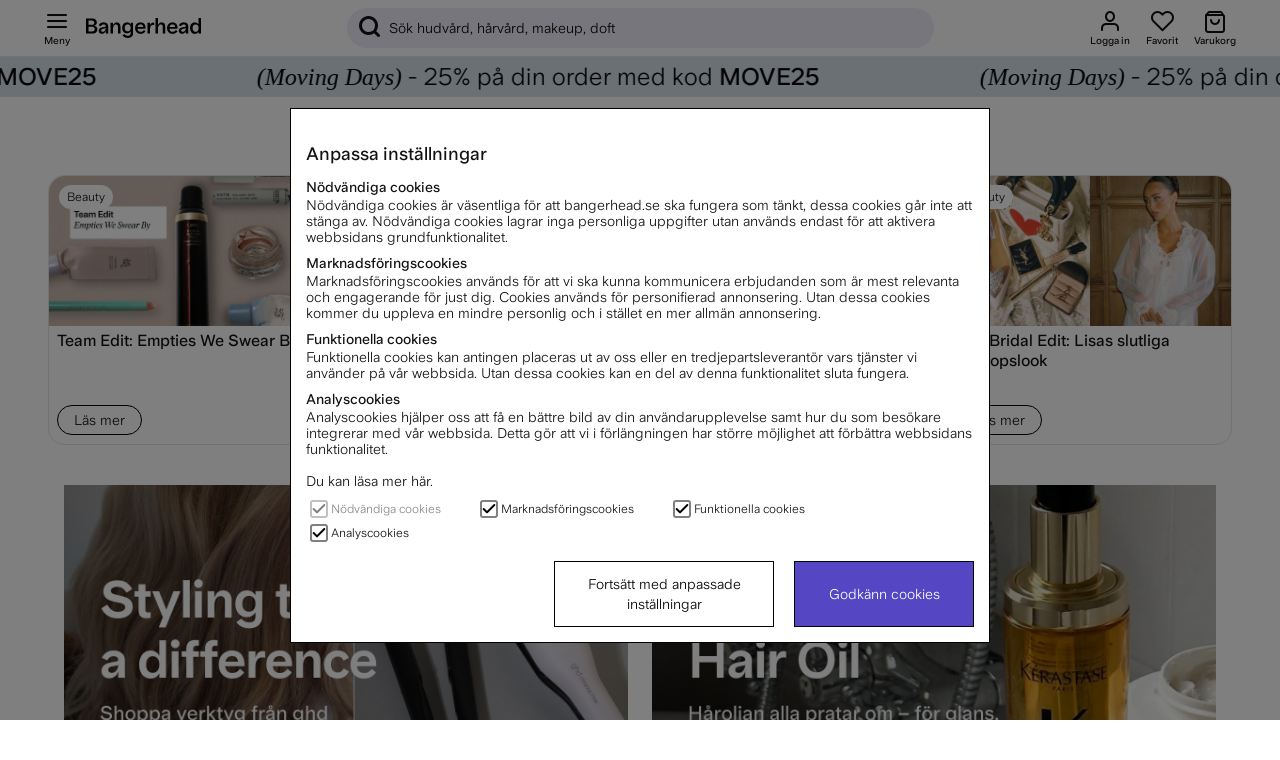

--- FILE ---
content_type: text/html; charset=UTF-8
request_url: https://www.bangerhead.se/harvard?page=124
body_size: 108925
content:
<!DOCTYPE html>
<html lang="sv">

	<head>
	
	
	<meta http-equiv="Content-Type" content="text/html; charset=UTF-8">
	<title>Hårvård | Hemleverans inom 1-2 dagar | Bangerhead sida 124</title>
	<meta name="description" content="Hos Bangerhead hittar du ett brett utbud av hårvårdsprodukter – från schampo och balsam till stylingprodukter. Beställ hårvårdsprodukter online med fri frakt och snabba leveranser.">
	<meta name="keywords" content="hårvård, hårprodukter, hårvårdsprodukter, stylingprodukter, professionell hårvård, ekologisk hårvård, bästa hårvårdsprodukterna, schampo och balsam"/>
	<meta name="robots" content="INDEX, FOLLOW">
	<meta name="revisit-after" content="14 days">
	<meta name="distribution" content="global">
	<meta http-equiv="expires" content="0">
	<meta name="theme-color" content="#000000" />
	<meta http-equiv="X-UA-Compatible" content="IE=9; IE=8; IE=7; IE=EDGE" />
	<meta name="HandheldFriendly" content="True">
	<meta name="viewport" content="initial-scale=1.0, maximum-scale=1.0, width=device-width">
	<meta name="apple-mobile-web-app-capable" content="yes" />
	<link rel="canonical" href="https://www.bangerhead.se/harvard?page=124?page=124" />
	
		
			<link rel="alternate" href="https://www.bangerhead.nl/haarverzorging" hreflang="nl-nl" />
		
			<link rel="alternate" href="https://www.bangerhead.dk/harpleje" hreflang="da-dk" />
		
			<link rel="alternate" href="https://www.bangerhead.fi/hiustenhoito" hreflang="fi-fi" />
		
			<link rel="alternate" href="https://www.bangerhead.no/harpleie" hreflang="no-no" />
		
			<link rel="alternate" href="https://www.bangerhead.se/harvard" hreflang="sv-se" />
		
			<link rel="alternate" href="https://www.bangerhead.pl/pielegnacja-wlosow" hreflang="pl-pl" />
		
			<link rel="alternate" href="https://www.bangerhead.be/nl/haarverzorging" hreflang="nl-be" />
		
	
	
		<meta property="fb:app_id" content="288598377840067"/>
	
		<meta property="og:description" content="Slitet? Illa stylat? I behov av daglig v&aring;rd? P&aring; BangerHead hittar du tusentals produkter &auml;mnade att g&ouml;ra ditt h&aring;r friskt, vackert och precis som du vill ha det!"/>
	
		<meta property="og:image" content="https://www.bangerhead.se/bilder/artikelgrupper/644.jpg"/>
	
		<meta property="og:site_name" content="Bangerhead.se"/>
	
		<meta property="og:title" content="Hårvård"/>
	
		<meta property="og:url" content="https://www.bangerhead.se/sv/artiklar/harvard/index.html"/>
	
	
	<script>
		var pcnfg = {
			r: false,
			s: false,
			slang: "SV",
			spref: " kr"
		};
		var bh_lang_t = {
			wishlist_added: "Tillagd i favoriter",
			wishlist_removed: "Borttagen ur favoriter",
			show_password: "Visa lösenord",
			hide_password: "Dölj lösenord ",
			activefilter_phrase: 'Aktiva filter:',
			cart_reserve_text: "Din varukorg är reserverad i 10min ",
			cart_added_msg: "Tillagd i varukorg",
			variant_picker_pretitle: "Välj ",
			sort_picker_text: "Sortera ",
			timer_before: "Slutar: ",
			cartHeader: "Varukorg ()",
			campaign_terms: 'Kampanjvillkor',
			Lojalitetsprogram_Max_Niva: "",
			MinaSidor_0055: "poäng får du",
			MinaSidor_0057: "bonuspoäng, när du samlat ihop",
			checkout_0012: "Ta bort",
			checkout_0013: "Fri frakt",
			checkout_0014: "Frakt",
			MinaSidor_tBreadcrumb: "Mina sidor",
			cart_item: "Varukorgen",
			cart_btn: "Visa varukorg",
			wishlist_item: "Favoriter",
			wishlist_btn: "Visa favoriter",
			Gen_0029: "Tillagd i varukorg",
			Gen_0030: "Sparad som favorit",
			Gen_0022: "Allt inom",
			bevaka_0001: "Klart",
			bevaka_0002: "Den som väntar på något gott… Du får ett meddelande per e-post när produkten är åter i lager.",
			bevaka_0003: "Stäng",
			lagerstatus_0001: "<span class='art_i_lager_under'><span class='negative flex' data-bh-element-type='stock_availability'><span></span>Slut i lager</span></span>",
			lagerstatus_0002: "<span class='art_i_lager_mellan'><span class='few flex' data-bh-element-type='stock_availability'><span></span>Fåtal i lager</span></span>",
			lagerstatus_0003: "<span class='art_i_lager_over'><span class='positive flex' data-bh-element-type='stock_availability'><span></span>I lager</span></span>",
			filter_0001: "Rensa filter", 
			monitorArticleTitle: "Notis vid åter i lager",
			reviewAlready: "placeholder review message <span class='review_ex_gt_mp'>here</span>",
			searchbrandsplh: "Sök varumärke",
			moreSubCat: "Fler undergrupper",
			menuText: "Meny",
			showAllText: "Visa alla",
			pdsavings: "Du sparar",
			ordprisphrase: "Ord. pris ",
			total_sold_today: "Över <span>{{sold}}</span> sålda senaste 24h",
			prismatch_fras: "Beautiful Price"
		};
		var screenSettings = {
			mobileBreakpoint: 768
		};
		var searchsuggestions_phrase = "Sökförslag";
		var searchbrands_phrase = "Varumärken";

		var activefilter_phrase = 'Aktiva filter:';
		var clearfilter_phrase = "Rensa filter";
		var campaignsite =  "/kampanjer";
		var searchcategories_phrase = "Kategorier";
		var showallsearchresults_phrase = "Visa alla resultat";
		var poplularsearches_phrase = "Populära sökningar";
		var wishlistIcon = "<div class='bh_icon-heart_outline_24px'></div>";
	</script>

	
	








<script >/** FILE: /themes/master/design/script/airsession.js **/
!function(bt){try{if('navigator' in window){window['airbrowserdata']=bt.init(navigator.userAgent,navigator.appVersion);}else{throw'navigator not found in window';}}catch(e){console.log('cant detect browserdata'+e);}}({init:function(userAgent,appVersion){this.browser=this.searchString(this.dataBrowser)||"An unknown browser";this.version=this.searchVersion(userAgent)||this.searchVersion(appVersion)||"an unknown version";this.os=this.searchString(this.dataOS)||"an unknown OS";return this.getGBO();},_check:function(msg){if(this.browser==='Explorer'){const b=document.querySelector("body");if(!b){return;}
let d=document.createElement("div");d.addEventListener("click",function(){d.parentElement.removeChild(d);});d.setAttribute('style','position: fixed;height: auto;width: 100%;z-index: 10000;background: #5546c3 !important;color: white;left: 0;padding: 16px 8px;text-align: center;font-size: 14px;');d.innerHTML=msg;b.insertAdjacentElement("afterbegin",d);}},isIE:function(){return(!!(this.browser==='Explorer'));},getGBO:function(){return{browser:this.browser,version:this.version,os:this.os,isie:this.isIE.call(this),check:this._check}},searchString:function(data){for(var i=0;i<data.length;i++){var dataString=data[i].string;var dataProp=data[i].prop;this.versionSearchString=data[i].versionSearch||data[i].identity;if(dataString){if(dataString.indexOf(data[i].subString)!=-1){return data[i].identity;}}else if(dataProp){return data[i].identity;}}},searchVersion:function(dataString){var index=dataString.indexOf(this.versionSearchString);if(index==-1){return;}
return parseFloat(dataString.substring(index+this.versionSearchString.length+1));},dataBrowser:[{string:navigator.userAgent,subString:"Chrome",identity:"Chrome"},{string:navigator.userAgent,subString:"OmniWeb",versionSearch:"OmniWeb/",identity:"OmniWeb"},{string:navigator.vendor,subString:"Apple",identity:"Safari",versionSearch:"Version"},{string:navigator.userAgent,subString:"Firefox",identity:"Firefox"},{string:navigator.userAgent,subString:"MSIE",identity:"Explorer",versionSearch:"MSIE"},{string:navigator.userAgent,subString:"Trident",identity:"Explorer",versionSearch:"rv"},{string:navigator.userAgent,subString:"Edge",identity:"Edge"},{string:navigator.userAgent,subString:"Gecko",identity:"Mozilla",versionSearch:"rv"},{string:navigator.userAgent,subString:"Mozilla",identity:"Netscape",versionSearch:"Mozilla"}],dataOS:[{string:navigator.platform,subString:"Win",identity:"Windows"},{string:navigator.platform,subString:"Mac",identity:"Mac"},{string:navigator.userAgent,subString:"iPhone",identity:"iPhone/iPod"},{string:navigator.platform,subString:"Linux",identity:"Linux"}]});!function(view){if(!('document' in view)){return;}
if(!('trunc' in Math)){Math.trunc=function(num){return num<0?Math.ceil(num):Math.floor(num);};}
if(!("normalize" in String.prototype)){String.prototype.normalize=function(){return String(this);};}
if(!('append' in HTMLElement.prototype)){HTMLElement.prototype.append=function(c){if(typeof this==="object"&&typeof c==="object"){this.innerHTML=c.outerHTML;}};}}(self||window);
/** FILE: /themes/master/design/script/jquery/jquery.3.5.0.js **/
!function(e,t){"use strict";"object"==typeof module&&"object"==typeof module.exports?module.exports=e.document?t(e,!0):function(e){if(!e.document)throw new Error("jQuery requires a window with a document");return t(e)}:t(e)}("undefined"!=typeof window?window:this,function(C,e){"use strict";var t=[],r=Object.getPrototypeOf,s=t.slice,g=t.flat?function(e){return t.flat.call(e)}:function(e){return t.concat.apply([],e)},u=t.push,i=t.indexOf,n={},o=n.toString,v=n.hasOwnProperty,a=v.toString,l=a.call(Object),y={},m=function(e){return"function"==typeof e&&"number"!=typeof e.nodeType},x=function(e){return null!=e&&e===e.window},E=C.document,c={type:!0,src:!0,nonce:!0,noModule:!0};function b(e,t,n){var r,i,o=(n=n||E).createElement("script");if(o.text=e,t)for(r in c)(i=t[r]||t.getAttribute&&t.getAttribute(r))&&o.setAttribute(r,i);n.head.appendChild(o).parentNode.removeChild(o)}function w(e){return null==e?e+"":"object"==typeof e||"function"==typeof e?n[o.call(e)]||"object":typeof e}var f="3.5.0",S=function(e,t){return new S.fn.init(e,t)};function p(e){var t=!!e&&"length"in e&&e.length,n=w(e);return!m(e)&&!x(e)&&("array"===n||0===t||"number"==typeof t&&0<t&&t-1 in e)}S.fn=S.prototype={jquery:f,constructor:S,length:0,toArray:function(){return s.call(this)},get:function(e){return null==e?s.call(this):e<0?this[e+this.length]:this[e]},pushStack:function(e){var t=S.merge(this.constructor(),e);return t.prevObject=this,t},each:function(e){return S.each(this,e)},map:function(n){return this.pushStack(S.map(this,function(e,t){return n.call(e,t,e)}))},slice:function(){return this.pushStack(s.apply(this,arguments))},first:function(){return this.eq(0)},last:function(){return this.eq(-1)},even:function(){return this.pushStack(S.grep(this,function(e,t){return(t+1)%2}))},odd:function(){return this.pushStack(S.grep(this,function(e,t){return t%2}))},eq:function(e){var t=this.length,n=+e+(e<0?t:0);return this.pushStack(0<=n&&n<t?[this[n]]:[])},end:function(){return this.prevObject||this.constructor()},push:u,sort:t.sort,splice:t.splice},S.extend=S.fn.extend=function(){var e,t,n,r,i,o,a=arguments[0]||{},s=1,u=arguments.length,l=!1;for("boolean"==typeof a&&(l=a,a=arguments[s]||{},s++),"object"==typeof a||m(a)||(a={}),s===u&&(a=this,s--);s<u;s++)if(null!=(e=arguments[s]))for(t in e)r=e[t],"__proto__"!==t&&a!==r&&(l&&r&&(S.isPlainObject(r)||(i=Array.isArray(r)))?(n=a[t],o=i&&!Array.isArray(n)?[]:i||S.isPlainObject(n)?n:{},i=!1,a[t]=S.extend(l,o,r)):void 0!==r&&(a[t]=r));return a},S.extend({expando:"jQuery"+(f+Math.random()).replace(/\D/g,""),isReady:!0,error:function(e){throw new Error(e)},noop:function(){},isPlainObject:function(e){var t,n;return!(!e||"[object Object]"!==o.call(e))&&(!(t=r(e))||"function"==typeof(n=v.call(t,"constructor")&&t.constructor)&&a.call(n)===l)},isEmptyObject:function(e){var t;for(t in e)return!1;return!0},globalEval:function(e,t,n){b(e,{nonce:t&&t.nonce},n)},each:function(e,t){var n,r=0;if(p(e)){for(n=e.length;r<n;r++)if(!1===t.call(e[r],r,e[r]))break}else for(r in e)if(!1===t.call(e[r],r,e[r]))break;return e},makeArray:function(e,t){var n=t||[];return null!=e&&(p(Object(e))?S.merge(n,"string"==typeof e?[e]:e):u.call(n,e)),n},inArray:function(e,t,n){return null==t?-1:i.call(t,e,n)},merge:function(e,t){for(var n=+t.length,r=0,i=e.length;r<n;r++)e[i++]=t[r];return e.length=i,e},grep:function(e,t,n){for(var r=[],i=0,o=e.length,a=!n;i<o;i++)!t(e[i],i)!==a&&r.push(e[i]);return r},map:function(e,t,n){var r,i,o=0,a=[];if(p(e))for(r=e.length;o<r;o++)null!=(i=t(e[o],o,n))&&a.push(i);else for(o in e)null!=(i=t(e[o],o,n))&&a.push(i);return g(a)},guid:1,support:y}),"function"==typeof Symbol&&(S.fn[Symbol.iterator]=t[Symbol.iterator]),S.each("Boolean Number String Function Array Date RegExp Object Error Symbol".split(" "),function(e,t){n["[object "+t+"]"]=t.toLowerCase()});var d=function(n){var e,d,b,o,i,h,f,g,w,u,l,T,C,a,E,v,s,c,y,S="sizzle"+1*new Date,p=n.document,k=0,r=0,m=ue(),x=ue(),A=ue(),N=ue(),D=function(e,t){return e===t&&(l=!0),0},j={}.hasOwnProperty,t=[],q=t.pop,L=t.push,H=t.push,O=t.slice,P=function(e,t){for(var n=0,r=e.length;n<r;n++)if(e[n]===t)return n;return-1},R="checked|selected|async|autofocus|autoplay|controls|defer|disabled|hidden|ismap|loop|multiple|open|readonly|required|scoped",M="[\\x20\\t\\r\\n\\f]",I="(?:\\\\[\\da-fA-F]{1,6}"+M+"?|\\\\[^\\r\\n\\f]|[\\w-]|[^\0-\\x7f])+",W="\\["+M+"*("+I+")(?:"+M+"*([*^$|!~]?=)"+M+"*(?:'((?:\\\\.|[^\\\\'])*)'|\"((?:\\\\.|[^\\\\\"])*)\"|("+I+"))|)"+M+"*\\]",F=":("+I+")(?:\\((('((?:\\\\.|[^\\\\'])*)'|\"((?:\\\\.|[^\\\\\"])*)\")|((?:\\\\.|[^\\\\()[\\]]|"+W+")*)|.*)\\)|)",B=new RegExp(M+"+","g"),$=new RegExp("^"+M+"+|((?:^|[^\\\\])(?:\\\\.)*)"+M+"+$","g"),_=new RegExp("^"+M+"*,"+M+"*"),z=new RegExp("^"+M+"*([>+~]|"+M+")"+M+"*"),U=new RegExp(M+"|>"),X=new RegExp(F),V=new RegExp("^"+I+"$"),G={ID:new RegExp("^#("+I+")"),CLASS:new RegExp("^\\.("+I+")"),TAG:new RegExp("^("+I+"|[*])"),ATTR:new RegExp("^"+W),PSEUDO:new RegExp("^"+F),CHILD:new RegExp("^:(only|first|last|nth|nth-last)-(child|of-type)(?:\\("+M+"*(even|odd|(([+-]|)(\\d*)n|)"+M+"*(?:([+-]|)"+M+"*(\\d+)|))"+M+"*\\)|)","i"),bool:new RegExp("^(?:"+R+")$","i"),needsContext:new RegExp("^"+M+"*[>+~]|:(even|odd|eq|gt|lt|nth|first|last)(?:\\("+M+"*((?:-\\d)?\\d*)"+M+"*\\)|)(?=[^-]|$)","i")},Y=/HTML$/i,Q=/^(?:input|select|textarea|button)$/i,J=/^h\d$/i,K=/^[^{]+\{\s*\[native \w/,Z=/^(?:#([\w-]+)|(\w+)|\.([\w-]+))$/,ee=/[+~]/,te=new RegExp("\\\\[\\da-fA-F]{1,6}"+M+"?|\\\\([^\\r\\n\\f])","g"),ne=function(e,t){var n="0x"+e.slice(1)-65536;return t||(n<0?String.fromCharCode(n+65536):String.fromCharCode(n>>10|55296,1023&n|56320))},re=/([\0-\x1f\x7f]|^-?\d)|^-$|[^\0-\x1f\x7f-\uFFFF\w-]/g,ie=function(e,t){return t?"\0"===e?"\ufffd":e.slice(0,-1)+"\\"+e.charCodeAt(e.length-1).toString(16)+" ":"\\"+e},oe=function(){T()},ae=be(function(e){return!0===e.disabled&&"fieldset"===e.nodeName.toLowerCase()},{dir:"parentNode",next:"legend"});try{H.apply(t=O.call(p.childNodes),p.childNodes),t[p.childNodes.length].nodeType}catch(e){H={apply:t.length?function(e,t){L.apply(e,O.call(t))}:function(e,t){var n=e.length,r=0;while(e[n++]=t[r++]);e.length=n-1}}}function se(t,e,n,r){var i,o,a,s,u,l,c,f=e&&e.ownerDocument,p=e?e.nodeType:9;if(n=n||[],"string"!=typeof t||!t||1!==p&&9!==p&&11!==p)return n;if(!r&&(T(e),e=e||C,E)){if(11!==p&&(u=Z.exec(t)))if(i=u[1]){if(9===p){if(!(a=e.getElementById(i)))return n;if(a.id===i)return n.push(a),n}else if(f&&(a=f.getElementById(i))&&y(e,a)&&a.id===i)return n.push(a),n}else{if(u[2])return H.apply(n,e.getElementsByTagName(t)),n;if((i=u[3])&&d.getElementsByClassName&&e.getElementsByClassName)return H.apply(n,e.getElementsByClassName(i)),n}if(d.qsa&&!N[t+" "]&&(!v||!v.test(t))&&(1!==p||"object"!==e.nodeName.toLowerCase())){if(c=t,f=e,1===p&&(U.test(t)||z.test(t))){(f=ee.test(t)&&ye(e.parentNode)||e)===e&&d.scope||((s=e.getAttribute("id"))?s=s.replace(re,ie):e.setAttribute("id",s=S)),o=(l=h(t)).length;while(o--)l[o]=(s?"#"+s:":scope")+" "+xe(l[o]);c=l.join(",")}try{return H.apply(n,f.querySelectorAll(c)),n}catch(e){N(t,!0)}finally{s===S&&e.removeAttribute("id")}}}return g(t.replace($,"$1"),e,n,r)}function ue(){var r=[];return function e(t,n){return r.push(t+" ")>b.cacheLength&&delete e[r.shift()],e[t+" "]=n}}function le(e){return e[S]=!0,e}function ce(e){var t=C.createElement("fieldset");try{return!!e(t)}catch(e){return!1}finally{t.parentNode&&t.parentNode.removeChild(t),t=null}}function fe(e,t){var n=e.split("|"),r=n.length;while(r--)b.attrHandle[n[r]]=t}function pe(e,t){var n=t&&e,r=n&&1===e.nodeType&&1===t.nodeType&&e.sourceIndex-t.sourceIndex;if(r)return r;if(n)while(n=n.nextSibling)if(n===t)return-1;return e?1:-1}function de(t){return function(e){return"input"===e.nodeName.toLowerCase()&&e.type===t}}function he(n){return function(e){var t=e.nodeName.toLowerCase();return("input"===t||"button"===t)&&e.type===n}}function ge(t){return function(e){return"form"in e?e.parentNode&&!1===e.disabled?"label"in e?"label"in e.parentNode?e.parentNode.disabled===t:e.disabled===t:e.isDisabled===t||e.isDisabled!==!t&&ae(e)===t:e.disabled===t:"label"in e&&e.disabled===t}}function ve(a){return le(function(o){return o=+o,le(function(e,t){var n,r=a([],e.length,o),i=r.length;while(i--)e[n=r[i]]&&(e[n]=!(t[n]=e[n]))})})}function ye(e){return e&&"undefined"!=typeof e.getElementsByTagName&&e}for(e in d=se.support={},i=se.isXML=function(e){var t=e.namespaceURI,n=(e.ownerDocument||e).documentElement;return!Y.test(t||n&&n.nodeName||"HTML")},T=se.setDocument=function(e){var t,n,r=e?e.ownerDocument||e:p;return r!=C&&9===r.nodeType&&r.documentElement&&(a=(C=r).documentElement,E=!i(C),p!=C&&(n=C.defaultView)&&n.top!==n&&(n.addEventListener?n.addEventListener("unload",oe,!1):n.attachEvent&&n.attachEvent("onunload",oe)),d.scope=ce(function(e){return a.appendChild(e).appendChild(C.createElement("div")),"undefined"!=typeof e.querySelectorAll&&!e.querySelectorAll(":scope fieldset div").length}),d.attributes=ce(function(e){return e.className="i",!e.getAttribute("className")}),d.getElementsByTagName=ce(function(e){return e.appendChild(C.createComment("")),!e.getElementsByTagName("*").length}),d.getElementsByClassName=K.test(C.getElementsByClassName),d.getById=ce(function(e){return a.appendChild(e).id=S,!C.getElementsByName||!C.getElementsByName(S).length}),d.getById?(b.filter.ID=function(e){var t=e.replace(te,ne);return function(e){return e.getAttribute("id")===t}},b.find.ID=function(e,t){if("undefined"!=typeof t.getElementById&&E){var n=t.getElementById(e);return n?[n]:[]}}):(b.filter.ID=function(e){var n=e.replace(te,ne);return function(e){var t="undefined"!=typeof e.getAttributeNode&&e.getAttributeNode("id");return t&&t.value===n}},b.find.ID=function(e,t){if("undefined"!=typeof t.getElementById&&E){var n,r,i,o=t.getElementById(e);if(o){if((n=o.getAttributeNode("id"))&&n.value===e)return[o];i=t.getElementsByName(e),r=0;while(o=i[r++])if((n=o.getAttributeNode("id"))&&n.value===e)return[o]}return[]}}),b.find.TAG=d.getElementsByTagName?function(e,t){return"undefined"!=typeof t.getElementsByTagName?t.getElementsByTagName(e):d.qsa?t.querySelectorAll(e):void 0}:function(e,t){var n,r=[],i=0,o=t.getElementsByTagName(e);if("*"===e){while(n=o[i++])1===n.nodeType&&r.push(n);return r}return o},b.find.CLASS=d.getElementsByClassName&&function(e,t){if("undefined"!=typeof t.getElementsByClassName&&E)return t.getElementsByClassName(e)},s=[],v=[],(d.qsa=K.test(C.querySelectorAll))&&(ce(function(e){var t;a.appendChild(e).innerHTML="<a id='"+S+"'></a><select id='"+S+"-\r\\' msallowcapture=''><option selected=''></option></select>",e.querySelectorAll("[msallowcapture^='']").length&&v.push("[*^$]="+M+"*(?:''|\"\")"),e.querySelectorAll("[selected]").length||v.push("\\["+M+"*(?:value|"+R+")"),e.querySelectorAll("[id~="+S+"-]").length||v.push("~="),(t=C.createElement("input")).setAttribute("name",""),e.appendChild(t),e.querySelectorAll("[name='']").length||v.push("\\["+M+"*name"+M+"*="+M+"*(?:''|\"\")"),e.querySelectorAll(":checked").length||v.push(":checked"),e.querySelectorAll("a#"+S+"+*").length||v.push(".#.+[+~]"),e.querySelectorAll("\\\f"),v.push("[\\r\\n\\f]")}),ce(function(e){e.innerHTML="<a href='' disabled='disabled'></a><select disabled='disabled'><option/></select>";var t=C.createElement("input");t.setAttribute("type","hidden"),e.appendChild(t).setAttribute("name","D"),e.querySelectorAll("[name=d]").length&&v.push("name"+M+"*[*^$|!~]?="),2!==e.querySelectorAll(":enabled").length&&v.push(":enabled",":disabled"),a.appendChild(e).disabled=!0,2!==e.querySelectorAll(":disabled").length&&v.push(":enabled",":disabled"),e.querySelectorAll("*,:x"),v.push(",.*:")})),(d.matchesSelector=K.test(c=a.matches||a.webkitMatchesSelector||a.mozMatchesSelector||a.oMatchesSelector||a.msMatchesSelector))&&ce(function(e){d.disconnectedMatch=c.call(e,"*"),c.call(e,"[s!='']:x"),s.push("!=",F)}),v=v.length&&new RegExp(v.join("|")),s=s.length&&new RegExp(s.join("|")),t=K.test(a.compareDocumentPosition),y=t||K.test(a.contains)?function(e,t){var n=9===e.nodeType?e.documentElement:e,r=t&&t.parentNode;return e===r||!(!r||1!==r.nodeType||!(n.contains?n.contains(r):e.compareDocumentPosition&&16&e.compareDocumentPosition(r)))}:function(e,t){if(t)while(t=t.parentNode)if(t===e)return!0;return!1},D=t?function(e,t){if(e===t)return l=!0,0;var n=!e.compareDocumentPosition-!t.compareDocumentPosition;return n||(1&(n=(e.ownerDocument||e)==(t.ownerDocument||t)?e.compareDocumentPosition(t):1)||!d.sortDetached&&t.compareDocumentPosition(e)===n?e==C||e.ownerDocument==p&&y(p,e)?-1:t==C||t.ownerDocument==p&&y(p,t)?1:u?P(u,e)-P(u,t):0:4&n?-1:1)}:function(e,t){if(e===t)return l=!0,0;var n,r=0,i=e.parentNode,o=t.parentNode,a=[e],s=[t];if(!i||!o)return e==C?-1:t==C?1:i?-1:o?1:u?P(u,e)-P(u,t):0;if(i===o)return pe(e,t);n=e;while(n=n.parentNode)a.unshift(n);n=t;while(n=n.parentNode)s.unshift(n);while(a[r]===s[r])r++;return r?pe(a[r],s[r]):a[r]==p?-1:s[r]==p?1:0}),C},se.matches=function(e,t){return se(e,null,null,t)},se.matchesSelector=function(e,t){if(T(e),d.matchesSelector&&E&&!N[t+" "]&&(!s||!s.test(t))&&(!v||!v.test(t)))try{var n=c.call(e,t);if(n||d.disconnectedMatch||e.document&&11!==e.document.nodeType)return n}catch(e){N(t,!0)}return 0<se(t,C,null,[e]).length},se.contains=function(e,t){return(e.ownerDocument||e)!=C&&T(e),y(e,t)},se.attr=function(e,t){(e.ownerDocument||e)!=C&&T(e);var n=b.attrHandle[t.toLowerCase()],r=n&&j.call(b.attrHandle,t.toLowerCase())?n(e,t,!E):void 0;return void 0!==r?r:d.attributes||!E?e.getAttribute(t):(r=e.getAttributeNode(t))&&r.specified?r.value:null},se.escape=function(e){return(e+"").replace(re,ie)},se.error=function(e){throw new Error("Syntax error, unrecognized expression: "+e)},se.uniqueSort=function(e){var t,n=[],r=0,i=0;if(l=!d.detectDuplicates,u=!d.sortStable&&e.slice(0),e.sort(D),l){while(t=e[i++])t===e[i]&&(r=n.push(i));while(r--)e.splice(n[r],1)}return u=null,e},o=se.getText=function(e){var t,n="",r=0,i=e.nodeType;if(i){if(1===i||9===i||11===i){if("string"==typeof e.textContent)return e.textContent;for(e=e.firstChild;e;e=e.nextSibling)n+=o(e)}else if(3===i||4===i)return e.nodeValue}else while(t=e[r++])n+=o(t);return n},(b=se.selectors={cacheLength:50,createPseudo:le,match:G,attrHandle:{},find:{},relative:{">":{dir:"parentNode",first:!0}," ":{dir:"parentNode"},"+":{dir:"previousSibling",first:!0},"~":{dir:"previousSibling"}},preFilter:{ATTR:function(e){return e[1]=e[1].replace(te,ne),e[3]=(e[3]||e[4]||e[5]||"").replace(te,ne),"~="===e[2]&&(e[3]=" "+e[3]+" "),e.slice(0,4)},CHILD:function(e){return e[1]=e[1].toLowerCase(),"nth"===e[1].slice(0,3)?(e[3]||se.error(e[0]),e[4]=+(e[4]?e[5]+(e[6]||1):2*("even"===e[3]||"odd"===e[3])),e[5]=+(e[7]+e[8]||"odd"===e[3])):e[3]&&se.error(e[0]),e},PSEUDO:function(e){var t,n=!e[6]&&e[2];return G.CHILD.test(e[0])?null:(e[3]?e[2]=e[4]||e[5]||"":n&&X.test(n)&&(t=h(n,!0))&&(t=n.indexOf(")",n.length-t)-n.length)&&(e[0]=e[0].slice(0,t),e[2]=n.slice(0,t)),e.slice(0,3))}},filter:{TAG:function(e){var t=e.replace(te,ne).toLowerCase();return"*"===e?function(){return!0}:function(e){return e.nodeName&&e.nodeName.toLowerCase()===t}},CLASS:function(e){var t=m[e+" "];return t||(t=new RegExp("(^|"+M+")"+e+"("+M+"|$)"))&&m(e,function(e){return t.test("string"==typeof e.className&&e.className||"undefined"!=typeof e.getAttribute&&e.getAttribute("class")||"")})},ATTR:function(n,r,i){return function(e){var t=se.attr(e,n);return null==t?"!="===r:!r||(t+="","="===r?t===i:"!="===r?t!==i:"^="===r?i&&0===t.indexOf(i):"*="===r?i&&-1<t.indexOf(i):"$="===r?i&&t.slice(-i.length)===i:"~="===r?-1<(" "+t.replace(B," ")+" ").indexOf(i):"|="===r&&(t===i||t.slice(0,i.length+1)===i+"-"))}},CHILD:function(h,e,t,g,v){var y="nth"!==h.slice(0,3),m="last"!==h.slice(-4),x="of-type"===e;return 1===g&&0===v?function(e){return!!e.parentNode}:function(e,t,n){var r,i,o,a,s,u,l=y!==m?"nextSibling":"previousSibling",c=e.parentNode,f=x&&e.nodeName.toLowerCase(),p=!n&&!x,d=!1;if(c){if(y){while(l){a=e;while(a=a[l])if(x?a.nodeName.toLowerCase()===f:1===a.nodeType)return!1;u=l="only"===h&&!u&&"nextSibling"}return!0}if(u=[m?c.firstChild:c.lastChild],m&&p){d=(s=(r=(i=(o=(a=c)[S]||(a[S]={}))[a.uniqueID]||(o[a.uniqueID]={}))[h]||[])[0]===k&&r[1])&&r[2],a=s&&c.childNodes[s];while(a=++s&&a&&a[l]||(d=s=0)||u.pop())if(1===a.nodeType&&++d&&a===e){i[h]=[k,s,d];break}}else if(p&&(d=s=(r=(i=(o=(a=e)[S]||(a[S]={}))[a.uniqueID]||(o[a.uniqueID]={}))[h]||[])[0]===k&&r[1]),!1===d)while(a=++s&&a&&a[l]||(d=s=0)||u.pop())if((x?a.nodeName.toLowerCase()===f:1===a.nodeType)&&++d&&(p&&((i=(o=a[S]||(a[S]={}))[a.uniqueID]||(o[a.uniqueID]={}))[h]=[k,d]),a===e))break;return(d-=v)===g||d%g==0&&0<=d/g}}},PSEUDO:function(e,o){var t,a=b.pseudos[e]||b.setFilters[e.toLowerCase()]||se.error("unsupported pseudo: "+e);return a[S]?a(o):1<a.length?(t=[e,e,"",o],b.setFilters.hasOwnProperty(e.toLowerCase())?le(function(e,t){var n,r=a(e,o),i=r.length;while(i--)e[n=P(e,r[i])]=!(t[n]=r[i])}):function(e){return a(e,0,t)}):a}},pseudos:{not:le(function(e){var r=[],i=[],s=f(e.replace($,"$1"));return s[S]?le(function(e,t,n,r){var i,o=s(e,null,r,[]),a=e.length;while(a--)(i=o[a])&&(e[a]=!(t[a]=i))}):function(e,t,n){return r[0]=e,s(r,null,n,i),r[0]=null,!i.pop()}}),has:le(function(t){return function(e){return 0<se(t,e).length}}),contains:le(function(t){return t=t.replace(te,ne),function(e){return-1<(e.textContent||o(e)).indexOf(t)}}),lang:le(function(n){return V.test(n||"")||se.error("unsupported lang: "+n),n=n.replace(te,ne).toLowerCase(),function(e){var t;do{if(t=E?e.lang:e.getAttribute("xml:lang")||e.getAttribute("lang"))return(t=t.toLowerCase())===n||0===t.indexOf(n+"-")}while((e=e.parentNode)&&1===e.nodeType);return!1}}),target:function(e){var t=n.location&&n.location.hash;return t&&t.slice(1)===e.id},root:function(e){return e===a},focus:function(e){return e===C.activeElement&&(!C.hasFocus||C.hasFocus())&&!!(e.type||e.href||~e.tabIndex)},enabled:ge(!1),disabled:ge(!0),checked:function(e){var t=e.nodeName.toLowerCase();return"input"===t&&!!e.checked||"option"===t&&!!e.selected},selected:function(e){return e.parentNode&&e.parentNode.selectedIndex,!0===e.selected},empty:function(e){for(e=e.firstChild;e;e=e.nextSibling)if(e.nodeType<6)return!1;return!0},parent:function(e){return!b.pseudos.empty(e)},header:function(e){return J.test(e.nodeName)},input:function(e){return Q.test(e.nodeName)},button:function(e){var t=e.nodeName.toLowerCase();return"input"===t&&"button"===e.type||"button"===t},text:function(e){var t;return"input"===e.nodeName.toLowerCase()&&"text"===e.type&&(null==(t=e.getAttribute("type"))||"text"===t.toLowerCase())},first:ve(function(){return[0]}),last:ve(function(e,t){return[t-1]}),eq:ve(function(e,t,n){return[n<0?n+t:n]}),even:ve(function(e,t){for(var n=0;n<t;n+=2)e.push(n);return e}),odd:ve(function(e,t){for(var n=1;n<t;n+=2)e.push(n);return e}),lt:ve(function(e,t,n){for(var r=n<0?n+t:t<n?t:n;0<=--r;)e.push(r);return e}),gt:ve(function(e,t,n){for(var r=n<0?n+t:n;++r<t;)e.push(r);return e})}}).pseudos.nth=b.pseudos.eq,{radio:!0,checkbox:!0,file:!0,password:!0,image:!0})b.pseudos[e]=de(e);for(e in{submit:!0,reset:!0})b.pseudos[e]=he(e);function me(){}function xe(e){for(var t=0,n=e.length,r="";t<n;t++)r+=e[t].value;return r}function be(s,e,t){var u=e.dir,l=e.next,c=l||u,f=t&&"parentNode"===c,p=r++;return e.first?function(e,t,n){while(e=e[u])if(1===e.nodeType||f)return s(e,t,n);return!1}:function(e,t,n){var r,i,o,a=[k,p];if(n){while(e=e[u])if((1===e.nodeType||f)&&s(e,t,n))return!0}else while(e=e[u])if(1===e.nodeType||f)if(i=(o=e[S]||(e[S]={}))[e.uniqueID]||(o[e.uniqueID]={}),l&&l===e.nodeName.toLowerCase())e=e[u]||e;else{if((r=i[c])&&r[0]===k&&r[1]===p)return a[2]=r[2];if((i[c]=a)[2]=s(e,t,n))return!0}return!1}}function we(i){return 1<i.length?function(e,t,n){var r=i.length;while(r--)if(!i[r](e,t,n))return!1;return!0}:i[0]}function Te(e,t,n,r,i){for(var o,a=[],s=0,u=e.length,l=null!=t;s<u;s++)(o=e[s])&&(n&&!n(o,r,i)||(a.push(o),l&&t.push(s)));return a}function Ce(d,h,g,v,y,e){return v&&!v[S]&&(v=Ce(v)),y&&!y[S]&&(y=Ce(y,e)),le(function(e,t,n,r){var i,o,a,s=[],u=[],l=t.length,c=e||function(e,t,n){for(var r=0,i=t.length;r<i;r++)se(e,t[r],n);return n}(h||"*",n.nodeType?[n]:n,[]),f=!d||!e&&h?c:Te(c,s,d,n,r),p=g?y||(e?d:l||v)?[]:t:f;if(g&&g(f,p,n,r),v){i=Te(p,u),v(i,[],n,r),o=i.length;while(o--)(a=i[o])&&(p[u[o]]=!(f[u[o]]=a))}if(e){if(y||d){if(y){i=[],o=p.length;while(o--)(a=p[o])&&i.push(f[o]=a);y(null,p=[],i,r)}o=p.length;while(o--)(a=p[o])&&-1<(i=y?P(e,a):s[o])&&(e[i]=!(t[i]=a))}}else p=Te(p===t?p.splice(l,p.length):p),y?y(null,t,p,r):H.apply(t,p)})}function Ee(e){for(var i,t,n,r=e.length,o=b.relative[e[0].type],a=o||b.relative[" "],s=o?1:0,u=be(function(e){return e===i},a,!0),l=be(function(e){return-1<P(i,e)},a,!0),c=[function(e,t,n){var r=!o&&(n||t!==w)||((i=t).nodeType?u(e,t,n):l(e,t,n));return i=null,r}];s<r;s++)if(t=b.relative[e[s].type])c=[be(we(c),t)];else{if((t=b.filter[e[s].type].apply(null,e[s].matches))[S]){for(n=++s;n<r;n++)if(b.relative[e[n].type])break;return Ce(1<s&&we(c),1<s&&xe(e.slice(0,s-1).concat({value:" "===e[s-2].type?"*":""})).replace($,"$1"),t,s<n&&Ee(e.slice(s,n)),n<r&&Ee(e=e.slice(n)),n<r&&xe(e))}c.push(t)}return we(c)}return me.prototype=b.filters=b.pseudos,b.setFilters=new me,h=se.tokenize=function(e,t){var n,r,i,o,a,s,u,l=x[e+" "];if(l)return t?0:l.slice(0);a=e,s=[],u=b.preFilter;while(a){for(o in n&&!(r=_.exec(a))||(r&&(a=a.slice(r[0].length)||a),s.push(i=[])),n=!1,(r=z.exec(a))&&(n=r.shift(),i.push({value:n,type:r[0].replace($," ")}),a=a.slice(n.length)),b.filter)!(r=G[o].exec(a))||u[o]&&!(r=u[o](r))||(n=r.shift(),i.push({value:n,type:o,matches:r}),a=a.slice(n.length));if(!n)break}return t?a.length:a?se.error(e):x(e,s).slice(0)},f=se.compile=function(e,t){var n,v,y,m,x,r,i=[],o=[],a=A[e+" "];if(!a){t||(t=h(e)),n=t.length;while(n--)(a=Ee(t[n]))[S]?i.push(a):o.push(a);(a=A(e,(v=o,m=0<(y=i).length,x=0<v.length,r=function(e,t,n,r,i){var o,a,s,u=0,l="0",c=e&&[],f=[],p=w,d=e||x&&b.find.TAG("*",i),h=k+=null==p?1:Math.random()||.1,g=d.length;for(i&&(w=t==C||t||i);l!==g&&null!=(o=d[l]);l++){if(x&&o){a=0,t||o.ownerDocument==C||(T(o),n=!E);while(s=v[a++])if(s(o,t||C,n)){r.push(o);break}i&&(k=h)}m&&((o=!s&&o)&&u--,e&&c.push(o))}if(u+=l,m&&l!==u){a=0;while(s=y[a++])s(c,f,t,n);if(e){if(0<u)while(l--)c[l]||f[l]||(f[l]=q.call(r));f=Te(f)}H.apply(r,f),i&&!e&&0<f.length&&1<u+y.length&&se.uniqueSort(r)}return i&&(k=h,w=p),c},m?le(r):r))).selector=e}return a},g=se.select=function(e,t,n,r){var i,o,a,s,u,l="function"==typeof e&&e,c=!r&&h(e=l.selector||e);if(n=n||[],1===c.length){if(2<(o=c[0]=c[0].slice(0)).length&&"ID"===(a=o[0]).type&&9===t.nodeType&&E&&b.relative[o[1].type]){if(!(t=(b.find.ID(a.matches[0].replace(te,ne),t)||[])[0]))return n;l&&(t=t.parentNode),e=e.slice(o.shift().value.length)}i=G.needsContext.test(e)?0:o.length;while(i--){if(a=o[i],b.relative[s=a.type])break;if((u=b.find[s])&&(r=u(a.matches[0].replace(te,ne),ee.test(o[0].type)&&ye(t.parentNode)||t))){if(o.splice(i,1),!(e=r.length&&xe(o)))return H.apply(n,r),n;break}}}return(l||f(e,c))(r,t,!E,n,!t||ee.test(e)&&ye(t.parentNode)||t),n},d.sortStable=S.split("").sort(D).join("")===S,d.detectDuplicates=!!l,T(),d.sortDetached=ce(function(e){return 1&e.compareDocumentPosition(C.createElement("fieldset"))}),ce(function(e){return e.innerHTML="<a href='#'></a>","#"===e.firstChild.getAttribute("href")})||fe("type|href|height|width",function(e,t,n){if(!n)return e.getAttribute(t,"type"===t.toLowerCase()?1:2)}),d.attributes&&ce(function(e){return e.innerHTML="<input/>",e.firstChild.setAttribute("value",""),""===e.firstChild.getAttribute("value")})||fe("value",function(e,t,n){if(!n&&"input"===e.nodeName.toLowerCase())return e.defaultValue}),ce(function(e){return null==e.getAttribute("disabled")})||fe(R,function(e,t,n){var r;if(!n)return!0===e[t]?t.toLowerCase():(r=e.getAttributeNode(t))&&r.specified?r.value:null}),se}(C);S.find=d,S.expr=d.selectors,S.expr[":"]=S.expr.pseudos,S.uniqueSort=S.unique=d.uniqueSort,S.text=d.getText,S.isXMLDoc=d.isXML,S.contains=d.contains,S.escapeSelector=d.escape;var h=function(e,t,n){var r=[],i=void 0!==n;while((e=e[t])&&9!==e.nodeType)if(1===e.nodeType){if(i&&S(e).is(n))break;r.push(e)}return r},T=function(e,t){for(var n=[];e;e=e.nextSibling)1===e.nodeType&&e!==t&&n.push(e);return n},k=S.expr.match.needsContext;function A(e,t){return e.nodeName&&e.nodeName.toLowerCase()===t.toLowerCase()}var N=/^<([a-z][^\/\0>:\x20\t\r\n\f]*)[\x20\t\r\n\f]*\/?>(?:<\/\1>|)$/i;function D(e,n,r){return m(n)?S.grep(e,function(e,t){return!!n.call(e,t,e)!==r}):n.nodeType?S.grep(e,function(e){return e===n!==r}):"string"!=typeof n?S.grep(e,function(e){return-1<i.call(n,e)!==r}):S.filter(n,e,r)}S.filter=function(e,t,n){var r=t[0];return n&&(e=":not("+e+")"),1===t.length&&1===r.nodeType?S.find.matchesSelector(r,e)?[r]:[]:S.find.matches(e,S.grep(t,function(e){return 1===e.nodeType}))},S.fn.extend({find:function(e){var t,n,r=this.length,i=this;if("string"!=typeof e)return this.pushStack(S(e).filter(function(){for(t=0;t<r;t++)if(S.contains(i[t],this))return!0}));for(n=this.pushStack([]),t=0;t<r;t++)S.find(e,i[t],n);return 1<r?S.uniqueSort(n):n},filter:function(e){return this.pushStack(D(this,e||[],!1))},not:function(e){return this.pushStack(D(this,e||[],!0))},is:function(e){return!!D(this,"string"==typeof e&&k.test(e)?S(e):e||[],!1).length}});var j,q=/^(?:\s*(<[\w\W]+>)[^>]*|#([\w-]+))$/;(S.fn.init=function(e,t,n){var r,i;if(!e)return this;if(n=n||j,"string"==typeof e){if(!(r="<"===e[0]&&">"===e[e.length-1]&&3<=e.length?[null,e,null]:q.exec(e))||!r[1]&&t)return!t||t.jquery?(t||n).find(e):this.constructor(t).find(e);if(r[1]){if(t=t instanceof S?t[0]:t,S.merge(this,S.parseHTML(r[1],t&&t.nodeType?t.ownerDocument||t:E,!0)),N.test(r[1])&&S.isPlainObject(t))for(r in t)m(this[r])?this[r](t[r]):this.attr(r,t[r]);return this}return(i=E.getElementById(r[2]))&&(this[0]=i,this.length=1),this}return e.nodeType?(this[0]=e,this.length=1,this):m(e)?void 0!==n.ready?n.ready(e):e(S):S.makeArray(e,this)}).prototype=S.fn,j=S(E);var L=/^(?:parents|prev(?:Until|All))/,H={children:!0,contents:!0,next:!0,prev:!0};function O(e,t){while((e=e[t])&&1!==e.nodeType);return e}S.fn.extend({has:function(e){var t=S(e,this),n=t.length;return this.filter(function(){for(var e=0;e<n;e++)if(S.contains(this,t[e]))return!0})},closest:function(e,t){var n,r=0,i=this.length,o=[],a="string"!=typeof e&&S(e);if(!k.test(e))for(;r<i;r++)for(n=this[r];n&&n!==t;n=n.parentNode)if(n.nodeType<11&&(a?-1<a.index(n):1===n.nodeType&&S.find.matchesSelector(n,e))){o.push(n);break}return this.pushStack(1<o.length?S.uniqueSort(o):o)},index:function(e){return e?"string"==typeof e?i.call(S(e),this[0]):i.call(this,e.jquery?e[0]:e):this[0]&&this[0].parentNode?this.first().prevAll().length:-1},add:function(e,t){return this.pushStack(S.uniqueSort(S.merge(this.get(),S(e,t))))},addBack:function(e){return this.add(null==e?this.prevObject:this.prevObject.filter(e))}}),S.each({parent:function(e){var t=e.parentNode;return t&&11!==t.nodeType?t:null},parents:function(e){return h(e,"parentNode")},parentsUntil:function(e,t,n){return h(e,"parentNode",n)},next:function(e){return O(e,"nextSibling")},prev:function(e){return O(e,"previousSibling")},nextAll:function(e){return h(e,"nextSibling")},prevAll:function(e){return h(e,"previousSibling")},nextUntil:function(e,t,n){return h(e,"nextSibling",n)},prevUntil:function(e,t,n){return h(e,"previousSibling",n)},siblings:function(e){return T((e.parentNode||{}).firstChild,e)},children:function(e){return T(e.firstChild)},contents:function(e){return null!=e.contentDocument&&r(e.contentDocument)?e.contentDocument:(A(e,"template")&&(e=e.content||e),S.merge([],e.childNodes))}},function(r,i){S.fn[r]=function(e,t){var n=S.map(this,i,e);return"Until"!==r.slice(-5)&&(t=e),t&&"string"==typeof t&&(n=S.filter(t,n)),1<this.length&&(H[r]||S.uniqueSort(n),L.test(r)&&n.reverse()),this.pushStack(n)}});var P=/[^\x20\t\r\n\f]+/g;function R(e){return e}function M(e){throw e}function I(e,t,n,r){var i;try{e&&m(i=e.promise)?i.call(e).done(t).fail(n):e&&m(i=e.then)?i.call(e,t,n):t.apply(void 0,[e].slice(r))}catch(e){n.apply(void 0,[e])}}S.Callbacks=function(r){var e,n;r="string"==typeof r?(e=r,n={},S.each(e.match(P)||[],function(e,t){n[t]=!0}),n):S.extend({},r);var i,t,o,a,s=[],u=[],l=-1,c=function(){for(a=a||r.once,o=i=!0;u.length;l=-1){t=u.shift();while(++l<s.length)!1===s[l].apply(t[0],t[1])&&r.stopOnFalse&&(l=s.length,t=!1)}r.memory||(t=!1),i=!1,a&&(s=t?[]:"")},f={add:function(){return s&&(t&&!i&&(l=s.length-1,u.push(t)),function n(e){S.each(e,function(e,t){m(t)?r.unique&&f.has(t)||s.push(t):t&&t.length&&"string"!==w(t)&&n(t)})}(arguments),t&&!i&&c()),this},remove:function(){return S.each(arguments,function(e,t){var n;while(-1<(n=S.inArray(t,s,n)))s.splice(n,1),n<=l&&l--}),this},has:function(e){return e?-1<S.inArray(e,s):0<s.length},empty:function(){return s&&(s=[]),this},disable:function(){return a=u=[],s=t="",this},disabled:function(){return!s},lock:function(){return a=u=[],t||i||(s=t=""),this},locked:function(){return!!a},fireWith:function(e,t){return a||(t=[e,(t=t||[]).slice?t.slice():t],u.push(t),i||c()),this},fire:function(){return f.fireWith(this,arguments),this},fired:function(){return!!o}};return f},S.extend({Deferred:function(e){var o=[["notify","progress",S.Callbacks("memory"),S.Callbacks("memory"),2],["resolve","done",S.Callbacks("once memory"),S.Callbacks("once memory"),0,"resolved"],["reject","fail",S.Callbacks("once memory"),S.Callbacks("once memory"),1,"rejected"]],i="pending",a={state:function(){return i},always:function(){return s.done(arguments).fail(arguments),this},"catch":function(e){return a.then(null,e)},pipe:function(){var i=arguments;return S.Deferred(function(r){S.each(o,function(e,t){var n=m(i[t[4]])&&i[t[4]];s[t[1]](function(){var e=n&&n.apply(this,arguments);e&&m(e.promise)?e.promise().progress(r.notify).done(r.resolve).fail(r.reject):r[t[0]+"With"](this,n?[e]:arguments)})}),i=null}).promise()},then:function(t,n,r){var u=0;function l(i,o,a,s){return function(){var n=this,r=arguments,e=function(){var e,t;if(!(i<u)){if((e=a.apply(n,r))===o.promise())throw new TypeError("Thenable self-resolution");t=e&&("object"==typeof e||"function"==typeof e)&&e.then,m(t)?s?t.call(e,l(u,o,R,s),l(u,o,M,s)):(u++,t.call(e,l(u,o,R,s),l(u,o,M,s),l(u,o,R,o.notifyWith))):(a!==R&&(n=void 0,r=[e]),(s||o.resolveWith)(n,r))}},t=s?e:function(){try{e()}catch(e){S.Deferred.exceptionHook&&S.Deferred.exceptionHook(e,t.stackTrace),u<=i+1&&(a!==M&&(n=void 0,r=[e]),o.rejectWith(n,r))}};i?t():(S.Deferred.getStackHook&&(t.stackTrace=S.Deferred.getStackHook()),C.setTimeout(t))}}return S.Deferred(function(e){o[0][3].add(l(0,e,m(r)?r:R,e.notifyWith)),o[1][3].add(l(0,e,m(t)?t:R)),o[2][3].add(l(0,e,m(n)?n:M))}).promise()},promise:function(e){return null!=e?S.extend(e,a):a}},s={};return S.each(o,function(e,t){var n=t[2],r=t[5];a[t[1]]=n.add,r&&n.add(function(){i=r},o[3-e][2].disable,o[3-e][3].disable,o[0][2].lock,o[0][3].lock),n.add(t[3].fire),s[t[0]]=function(){return s[t[0]+"With"](this===s?void 0:this,arguments),this},s[t[0]+"With"]=n.fireWith}),a.promise(s),e&&e.call(s,s),s},when:function(e){var n=arguments.length,t=n,r=Array(t),i=s.call(arguments),o=S.Deferred(),a=function(t){return function(e){r[t]=this,i[t]=1<arguments.length?s.call(arguments):e,--n||o.resolveWith(r,i)}};if(n<=1&&(I(e,o.done(a(t)).resolve,o.reject,!n),"pending"===o.state()||m(i[t]&&i[t].then)))return o.then();while(t--)I(i[t],a(t),o.reject);return o.promise()}});var W=/^(Eval|Internal|Range|Reference|Syntax|Type|URI)Error$/;S.Deferred.exceptionHook=function(e,t){C.console&&C.console.warn&&e&&W.test(e.name)&&C.console.warn("jQuery.Deferred exception: "+e.message,e.stack,t)},S.readyException=function(e){C.setTimeout(function(){throw e})};var F=S.Deferred();function B(){E.removeEventListener("DOMContentLoaded",B),C.removeEventListener("load",B),S.ready()}S.fn.ready=function(e){return F.then(e)["catch"](function(e){S.readyException(e)}),this},S.extend({isReady:!1,readyWait:1,ready:function(e){(!0===e?--S.readyWait:S.isReady)||(S.isReady=!0)!==e&&0<--S.readyWait||F.resolveWith(E,[S])}}),S.ready.then=F.then,"complete"===E.readyState||"loading"!==E.readyState&&!E.documentElement.doScroll?C.setTimeout(S.ready):(E.addEventListener("DOMContentLoaded",B),C.addEventListener("load",B));var $=function(e,t,n,r,i,o,a){var s=0,u=e.length,l=null==n;if("object"===w(n))for(s in i=!0,n)$(e,t,s,n[s],!0,o,a);else if(void 0!==r&&(i=!0,m(r)||(a=!0),l&&(a?(t.call(e,r),t=null):(l=t,t=function(e,t,n){return l.call(S(e),n)})),t))for(;s<u;s++)t(e[s],n,a?r:r.call(e[s],s,t(e[s],n)));return i?e:l?t.call(e):u?t(e[0],n):o},_=/^-ms-/,z=/-([a-z])/g;function U(e,t){return t.toUpperCase()}function X(e){return e.replace(_,"ms-").replace(z,U)}var V=function(e){return 1===e.nodeType||9===e.nodeType||!+e.nodeType};function G(){this.expando=S.expando+G.uid++}G.uid=1,G.prototype={cache:function(e){var t=e[this.expando];return t||(t=Object.create(null),V(e)&&(e.nodeType?e[this.expando]=t:Object.defineProperty(e,this.expando,{value:t,configurable:!0}))),t},set:function(e,t,n){var r,i=this.cache(e);if("string"==typeof t)i[X(t)]=n;else for(r in t)i[X(r)]=t[r];return i},get:function(e,t){return void 0===t?this.cache(e):e[this.expando]&&e[this.expando][X(t)]},access:function(e,t,n){return void 0===t||t&&"string"==typeof t&&void 0===n?this.get(e,t):(this.set(e,t,n),void 0!==n?n:t)},remove:function(e,t){var n,r=e[this.expando];if(void 0!==r){if(void 0!==t){n=(t=Array.isArray(t)?t.map(X):(t=X(t))in r?[t]:t.match(P)||[]).length;while(n--)delete r[t[n]]}(void 0===t||S.isEmptyObject(r))&&(e.nodeType?e[this.expando]=void 0:delete e[this.expando])}},hasData:function(e){var t=e[this.expando];return void 0!==t&&!S.isEmptyObject(t)}};var Y=new G,Q=new G,J=/^(?:\{[\w\W]*\}|\[[\w\W]*\])$/,K=/[A-Z]/g;function Z(e,t,n){var r,i;if(void 0===n&&1===e.nodeType)if(r="data-"+t.replace(K,"-$&").toLowerCase(),"string"==typeof(n=e.getAttribute(r))){try{n="true"===(i=n)||"false"!==i&&("null"===i?null:i===+i+""?+i:J.test(i)?JSON.parse(i):i)}catch(e){}Q.set(e,t,n)}else n=void 0;return n}S.extend({hasData:function(e){return Q.hasData(e)||Y.hasData(e)},data:function(e,t,n){return Q.access(e,t,n)},removeData:function(e,t){Q.remove(e,t)},_data:function(e,t,n){return Y.access(e,t,n)},_removeData:function(e,t){Y.remove(e,t)}}),S.fn.extend({data:function(n,e){var t,r,i,o=this[0],a=o&&o.attributes;if(void 0===n){if(this.length&&(i=Q.get(o),1===o.nodeType&&!Y.get(o,"hasDataAttrs"))){t=a.length;while(t--)a[t]&&0===(r=a[t].name).indexOf("data-")&&(r=X(r.slice(5)),Z(o,r,i[r]));Y.set(o,"hasDataAttrs",!0)}return i}return"object"==typeof n?this.each(function(){Q.set(this,n)}):$(this,function(e){var t;if(o&&void 0===e)return void 0!==(t=Q.get(o,n))?t:void 0!==(t=Z(o,n))?t:void 0;this.each(function(){Q.set(this,n,e)})},null,e,1<arguments.length,null,!0)},removeData:function(e){return this.each(function(){Q.remove(this,e)})}}),S.extend({queue:function(e,t,n){var r;if(e)return t=(t||"fx")+"queue",r=Y.get(e,t),n&&(!r||Array.isArray(n)?r=Y.access(e,t,S.makeArray(n)):r.push(n)),r||[]},dequeue:function(e,t){t=t||"fx";var n=S.queue(e,t),r=n.length,i=n.shift(),o=S._queueHooks(e,t);"inprogress"===i&&(i=n.shift(),r--),i&&("fx"===t&&n.unshift("inprogress"),delete o.stop,i.call(e,function(){S.dequeue(e,t)},o)),!r&&o&&o.empty.fire()},_queueHooks:function(e,t){var n=t+"queueHooks";return Y.get(e,n)||Y.access(e,n,{empty:S.Callbacks("once memory").add(function(){Y.remove(e,[t+"queue",n])})})}}),S.fn.extend({queue:function(t,n){var e=2;return"string"!=typeof t&&(n=t,t="fx",e--),arguments.length<e?S.queue(this[0],t):void 0===n?this:this.each(function(){var e=S.queue(this,t,n);S._queueHooks(this,t),"fx"===t&&"inprogress"!==e[0]&&S.dequeue(this,t)})},dequeue:function(e){return this.each(function(){S.dequeue(this,e)})},clearQueue:function(e){return this.queue(e||"fx",[])},promise:function(e,t){var n,r=1,i=S.Deferred(),o=this,a=this.length,s=function(){--r||i.resolveWith(o,[o])};"string"!=typeof e&&(t=e,e=void 0),e=e||"fx";while(a--)(n=Y.get(o[a],e+"queueHooks"))&&n.empty&&(r++,n.empty.add(s));return s(),i.promise(t)}});var ee=/[+-]?(?:\d*\.|)\d+(?:[eE][+-]?\d+|)/.source,te=new RegExp("^(?:([+-])=|)("+ee+")([a-z%]*)$","i"),ne=["Top","Right","Bottom","Left"],re=E.documentElement,ie=function(e){return S.contains(e.ownerDocument,e)},oe={composed:!0};re.getRootNode&&(ie=function(e){return S.contains(e.ownerDocument,e)||e.getRootNode(oe)===e.ownerDocument});var ae=function(e,t){return"none"===(e=t||e).style.display||""===e.style.display&&ie(e)&&"none"===S.css(e,"display")};function se(e,t,n,r){var i,o,a=20,s=r?function(){return r.cur()}:function(){return S.css(e,t,"")},u=s(),l=n&&n[3]||(S.cssNumber[t]?"":"px"),c=e.nodeType&&(S.cssNumber[t]||"px"!==l&&+u)&&te.exec(S.css(e,t));if(c&&c[3]!==l){u/=2,l=l||c[3],c=+u||1;while(a--)S.style(e,t,c+l),(1-o)*(1-(o=s()/u||.5))<=0&&(a=0),c/=o;c*=2,S.style(e,t,c+l),n=n||[]}return n&&(c=+c||+u||0,i=n[1]?c+(n[1]+1)*n[2]:+n[2],r&&(r.unit=l,r.start=c,r.end=i)),i}var ue={};function le(e,t){for(var n,r,i,o,a,s,u,l=[],c=0,f=e.length;c<f;c++)(r=e[c]).style&&(n=r.style.display,t?("none"===n&&(l[c]=Y.get(r,"display")||null,l[c]||(r.style.display="")),""===r.style.display&&ae(r)&&(l[c]=(u=a=o=void 0,a=(i=r).ownerDocument,s=i.nodeName,(u=ue[s])||(o=a.body.appendChild(a.createElement(s)),u=S.css(o,"display"),o.parentNode.removeChild(o),"none"===u&&(u="block"),ue[s]=u)))):"none"!==n&&(l[c]="none",Y.set(r,"display",n)));for(c=0;c<f;c++)null!=l[c]&&(e[c].style.display=l[c]);return e}S.fn.extend({show:function(){return le(this,!0)},hide:function(){return le(this)},toggle:function(e){return"boolean"==typeof e?e?this.show():this.hide():this.each(function(){ae(this)?S(this).show():S(this).hide()})}});var ce,fe,pe=/^(?:checkbox|radio)$/i,de=/<([a-z][^\/\0>\x20\t\r\n\f]*)/i,he=/^$|^module$|\/(?:java|ecma)script/i;ce=E.createDocumentFragment().appendChild(E.createElement("div")),(fe=E.createElement("input")).setAttribute("type","radio"),fe.setAttribute("checked","checked"),fe.setAttribute("name","t"),ce.appendChild(fe),y.checkClone=ce.cloneNode(!0).cloneNode(!0).lastChild.checked,ce.innerHTML="<textarea>x</textarea>",y.noCloneChecked=!!ce.cloneNode(!0).lastChild.defaultValue,ce.innerHTML="<option></option>",y.option=!!ce.lastChild;var ge={thead:[1,"<table>","</table>"],col:[2,"<table><colgroup>","</colgroup></table>"],tr:[2,"<table><tbody>","</tbody></table>"],td:[3,"<table><tbody><tr>","</tr></tbody></table>"],_default:[0,"",""]};function ve(e,t){var n;return n="undefined"!=typeof e.getElementsByTagName?e.getElementsByTagName(t||"*"):"undefined"!=typeof e.querySelectorAll?e.querySelectorAll(t||"*"):[],void 0===t||t&&A(e,t)?S.merge([e],n):n}function ye(e,t){for(var n=0,r=e.length;n<r;n++)Y.set(e[n],"globalEval",!t||Y.get(t[n],"globalEval"))}ge.tbody=ge.tfoot=ge.colgroup=ge.caption=ge.thead,ge.th=ge.td,y.option||(ge.optgroup=ge.option=[1,"<select multiple='multiple'>","</select>"]);var me=/<|&#?\w+;/;function xe(e,t,n,r,i){for(var o,a,s,u,l,c,f=t.createDocumentFragment(),p=[],d=0,h=e.length;d<h;d++)if((o=e[d])||0===o)if("object"===w(o))S.merge(p,o.nodeType?[o]:o);else if(me.test(o)){a=a||f.appendChild(t.createElement("div")),s=(de.exec(o)||["",""])[1].toLowerCase(),u=ge[s]||ge._default,a.innerHTML=u[1]+S.htmlPrefilter(o)+u[2],c=u[0];while(c--)a=a.lastChild;S.merge(p,a.childNodes),(a=f.firstChild).textContent=""}else p.push(t.createTextNode(o));f.textContent="",d=0;while(o=p[d++])if(r&&-1<S.inArray(o,r))i&&i.push(o);else if(l=ie(o),a=ve(f.appendChild(o),"script"),l&&ye(a),n){c=0;while(o=a[c++])he.test(o.type||"")&&n.push(o)}return f}var be=/^key/,we=/^(?:mouse|pointer|contextmenu|drag|drop)|click/,Te=/^([^.]*)(?:\.(.+)|)/;function Ce(){return!0}function Ee(){return!1}function Se(e,t){return e===function(){try{return E.activeElement}catch(e){}}()==("focus"===t)}function ke(e,t,n,r,i,o){var a,s;if("object"==typeof t){for(s in"string"!=typeof n&&(r=r||n,n=void 0),t)ke(e,s,n,r,t[s],o);return e}if(null==r&&null==i?(i=n,r=n=void 0):null==i&&("string"==typeof n?(i=r,r=void 0):(i=r,r=n,n=void 0)),!1===i)i=Ee;else if(!i)return e;return 1===o&&(a=i,(i=function(e){return S().off(e),a.apply(this,arguments)}).guid=a.guid||(a.guid=S.guid++)),e.each(function(){S.event.add(this,t,i,r,n)})}function Ae(e,i,o){o?(Y.set(e,i,!1),S.event.add(e,i,{namespace:!1,handler:function(e){var t,n,r=Y.get(this,i);if(1&e.isTrigger&&this[i]){if(r.length)(S.event.special[i]||{}).delegateType&&e.stopPropagation();else if(r=s.call(arguments),Y.set(this,i,r),t=o(this,i),this[i](),r!==(n=Y.get(this,i))||t?Y.set(this,i,!1):n={},r!==n)return e.stopImmediatePropagation(),e.preventDefault(),n.value}else r.length&&(Y.set(this,i,{value:S.event.trigger(S.extend(r[0],S.Event.prototype),r.slice(1),this)}),e.stopImmediatePropagation())}})):void 0===Y.get(e,i)&&S.event.add(e,i,Ce)}S.event={global:{},add:function(t,e,n,r,i){var o,a,s,u,l,c,f,p,d,h,g,v=Y.get(t);if(V(t)){n.handler&&(n=(o=n).handler,i=o.selector),i&&S.find.matchesSelector(re,i),n.guid||(n.guid=S.guid++),(u=v.events)||(u=v.events=Object.create(null)),(a=v.handle)||(a=v.handle=function(e){return"undefined"!=typeof S&&S.event.triggered!==e.type?S.event.dispatch.apply(t,arguments):void 0}),l=(e=(e||"").match(P)||[""]).length;while(l--)d=g=(s=Te.exec(e[l])||[])[1],h=(s[2]||"").split(".").sort(),d&&(f=S.event.special[d]||{},d=(i?f.delegateType:f.bindType)||d,f=S.event.special[d]||{},c=S.extend({type:d,origType:g,data:r,handler:n,guid:n.guid,selector:i,needsContext:i&&S.expr.match.needsContext.test(i),namespace:h.join(".")},o),(p=u[d])||((p=u[d]=[]).delegateCount=0,f.setup&&!1!==f.setup.call(t,r,h,a)||t.addEventListener&&t.addEventListener(d,a)),f.add&&(f.add.call(t,c),c.handler.guid||(c.handler.guid=n.guid)),i?p.splice(p.delegateCount++,0,c):p.push(c),S.event.global[d]=!0)}},remove:function(e,t,n,r,i){var o,a,s,u,l,c,f,p,d,h,g,v=Y.hasData(e)&&Y.get(e);if(v&&(u=v.events)){l=(t=(t||"").match(P)||[""]).length;while(l--)if(d=g=(s=Te.exec(t[l])||[])[1],h=(s[2]||"").split(".").sort(),d){f=S.event.special[d]||{},p=u[d=(r?f.delegateType:f.bindType)||d]||[],s=s[2]&&new RegExp("(^|\\.)"+h.join("\\.(?:.*\\.|)")+"(\\.|$)"),a=o=p.length;while(o--)c=p[o],!i&&g!==c.origType||n&&n.guid!==c.guid||s&&!s.test(c.namespace)||r&&r!==c.selector&&("**"!==r||!c.selector)||(p.splice(o,1),c.selector&&p.delegateCount--,f.remove&&f.remove.call(e,c));a&&!p.length&&(f.teardown&&!1!==f.teardown.call(e,h,v.handle)||S.removeEvent(e,d,v.handle),delete u[d])}else for(d in u)S.event.remove(e,d+t[l],n,r,!0);S.isEmptyObject(u)&&Y.remove(e,"handle events")}},dispatch:function(e){var t,n,r,i,o,a,s=new Array(arguments.length),u=S.event.fix(e),l=(Y.get(this,"events")||Object.create(null))[u.type]||[],c=S.event.special[u.type]||{};for(s[0]=u,t=1;t<arguments.length;t++)s[t]=arguments[t];if(u.delegateTarget=this,!c.preDispatch||!1!==c.preDispatch.call(this,u)){a=S.event.handlers.call(this,u,l),t=0;while((i=a[t++])&&!u.isPropagationStopped()){u.currentTarget=i.elem,n=0;while((o=i.handlers[n++])&&!u.isImmediatePropagationStopped())u.rnamespace&&!1!==o.namespace&&!u.rnamespace.test(o.namespace)||(u.handleObj=o,u.data=o.data,void 0!==(r=((S.event.special[o.origType]||{}).handle||o.handler).apply(i.elem,s))&&!1===(u.result=r)&&(u.preventDefault(),u.stopPropagation()))}return c.postDispatch&&c.postDispatch.call(this,u),u.result}},handlers:function(e,t){var n,r,i,o,a,s=[],u=t.delegateCount,l=e.target;if(u&&l.nodeType&&!("click"===e.type&&1<=e.button))for(;l!==this;l=l.parentNode||this)if(1===l.nodeType&&("click"!==e.type||!0!==l.disabled)){for(o=[],a={},n=0;n<u;n++)void 0===a[i=(r=t[n]).selector+" "]&&(a[i]=r.needsContext?-1<S(i,this).index(l):S.find(i,this,null,[l]).length),a[i]&&o.push(r);o.length&&s.push({elem:l,handlers:o})}return l=this,u<t.length&&s.push({elem:l,handlers:t.slice(u)}),s},addProp:function(t,e){Object.defineProperty(S.Event.prototype,t,{enumerable:!0,configurable:!0,get:m(e)?function(){if(this.originalEvent)return e(this.originalEvent)}:function(){if(this.originalEvent)return this.originalEvent[t]},set:function(e){Object.defineProperty(this,t,{enumerable:!0,configurable:!0,writable:!0,value:e})}})},fix:function(e){return e[S.expando]?e:new S.Event(e)},special:{load:{noBubble:!0},click:{setup:function(e){var t=this||e;return pe.test(t.type)&&t.click&&A(t,"input")&&Ae(t,"click",Ce),!1},trigger:function(e){var t=this||e;return pe.test(t.type)&&t.click&&A(t,"input")&&Ae(t,"click"),!0},_default:function(e){var t=e.target;return pe.test(t.type)&&t.click&&A(t,"input")&&Y.get(t,"click")||A(t,"a")}},beforeunload:{postDispatch:function(e){void 0!==e.result&&e.originalEvent&&(e.originalEvent.returnValue=e.result)}}}},S.removeEvent=function(e,t,n){e.removeEventListener&&e.removeEventListener(t,n)},S.Event=function(e,t){if(!(this instanceof S.Event))return new S.Event(e,t);e&&e.type?(this.originalEvent=e,this.type=e.type,this.isDefaultPrevented=e.defaultPrevented||void 0===e.defaultPrevented&&!1===e.returnValue?Ce:Ee,this.target=e.target&&3===e.target.nodeType?e.target.parentNode:e.target,this.currentTarget=e.currentTarget,this.relatedTarget=e.relatedTarget):this.type=e,t&&S.extend(this,t),this.timeStamp=e&&e.timeStamp||Date.now(),this[S.expando]=!0},S.Event.prototype={constructor:S.Event,isDefaultPrevented:Ee,isPropagationStopped:Ee,isImmediatePropagationStopped:Ee,isSimulated:!1,preventDefault:function(){var e=this.originalEvent;this.isDefaultPrevented=Ce,e&&!this.isSimulated&&e.preventDefault()},stopPropagation:function(){var e=this.originalEvent;this.isPropagationStopped=Ce,e&&!this.isSimulated&&e.stopPropagation()},stopImmediatePropagation:function(){var e=this.originalEvent;this.isImmediatePropagationStopped=Ce,e&&!this.isSimulated&&e.stopImmediatePropagation(),this.stopPropagation()}},S.each({altKey:!0,bubbles:!0,cancelable:!0,changedTouches:!0,ctrlKey:!0,detail:!0,eventPhase:!0,metaKey:!0,pageX:!0,pageY:!0,shiftKey:!0,view:!0,"char":!0,code:!0,charCode:!0,key:!0,keyCode:!0,button:!0,buttons:!0,clientX:!0,clientY:!0,offsetX:!0,offsetY:!0,pointerId:!0,pointerType:!0,screenX:!0,screenY:!0,targetTouches:!0,toElement:!0,touches:!0,which:function(e){var t=e.button;return null==e.which&&be.test(e.type)?null!=e.charCode?e.charCode:e.keyCode:!e.which&&void 0!==t&&we.test(e.type)?1&t?1:2&t?3:4&t?2:0:e.which}},S.event.addProp),S.each({focus:"focusin",blur:"focusout"},function(e,t){S.event.special[e]={setup:function(){return Ae(this,e,Se),!1},trigger:function(){return Ae(this,e),!0},delegateType:t}}),S.each({mouseenter:"mouseover",mouseleave:"mouseout",pointerenter:"pointerover",pointerleave:"pointerout"},function(e,i){S.event.special[e]={delegateType:i,bindType:i,handle:function(e){var t,n=e.relatedTarget,r=e.handleObj;return n&&(n===this||S.contains(this,n))||(e.type=r.origType,t=r.handler.apply(this,arguments),e.type=i),t}}}),S.fn.extend({on:function(e,t,n,r){return ke(this,e,t,n,r)},one:function(e,t,n,r){return ke(this,e,t,n,r,1)},off:function(e,t,n){var r,i;if(e&&e.preventDefault&&e.handleObj)return r=e.handleObj,S(e.delegateTarget).off(r.namespace?r.origType+"."+r.namespace:r.origType,r.selector,r.handler),this;if("object"==typeof e){for(i in e)this.off(i,t,e[i]);return this}return!1!==t&&"function"!=typeof t||(n=t,t=void 0),!1===n&&(n=Ee),this.each(function(){S.event.remove(this,e,n,t)})}});var Ne=/<script|<style|<link/i,De=/checked\s*(?:[^=]|=\s*.checked.)/i,je=/^\s*<!(?:\[CDATA\[|--)|(?:\]\]|--)>\s*$/g;function qe(e,t){return A(e,"table")&&A(11!==t.nodeType?t:t.firstChild,"tr")&&S(e).children("tbody")[0]||e}function Le(e){return e.type=(null!==e.getAttribute("type"))+"/"+e.type,e}function He(e){return"true/"===(e.type||"").slice(0,5)?e.type=e.type.slice(5):e.removeAttribute("type"),e}function Oe(e,t){var n,r,i,o,a,s;if(1===t.nodeType){if(Y.hasData(e)&&(s=Y.get(e).events))for(i in Y.remove(t,"handle events"),s)for(n=0,r=s[i].length;n<r;n++)S.event.add(t,i,s[i][n]);Q.hasData(e)&&(o=Q.access(e),a=S.extend({},o),Q.set(t,a))}}function Pe(n,r,i,o){r=g(r);var e,t,a,s,u,l,c=0,f=n.length,p=f-1,d=r[0],h=m(d);if(h||1<f&&"string"==typeof d&&!y.checkClone&&De.test(d))return n.each(function(e){var t=n.eq(e);h&&(r[0]=d.call(this,e,t.html())),Pe(t,r,i,o)});if(f&&(t=(e=xe(r,n[0].ownerDocument,!1,n,o)).firstChild,1===e.childNodes.length&&(e=t),t||o)){for(s=(a=S.map(ve(e,"script"),Le)).length;c<f;c++)u=e,c!==p&&(u=S.clone(u,!0,!0),s&&S.merge(a,ve(u,"script"))),i.call(n[c],u,c);if(s)for(l=a[a.length-1].ownerDocument,S.map(a,He),c=0;c<s;c++)u=a[c],he.test(u.type||"")&&!Y.access(u,"globalEval")&&S.contains(l,u)&&(u.src&&"module"!==(u.type||"").toLowerCase()?S._evalUrl&&!u.noModule&&S._evalUrl(u.src,{nonce:u.nonce||u.getAttribute("nonce")},l):b(u.textContent.replace(je,""),u,l))}return n}function Re(e,t,n){for(var r,i=t?S.filter(t,e):e,o=0;null!=(r=i[o]);o++)n||1!==r.nodeType||S.cleanData(ve(r)),r.parentNode&&(n&&ie(r)&&ye(ve(r,"script")),r.parentNode.removeChild(r));return e}S.extend({htmlPrefilter:function(e){return e},clone:function(e,t,n){var r,i,o,a,s,u,l,c=e.cloneNode(!0),f=ie(e);if(!(y.noCloneChecked||1!==e.nodeType&&11!==e.nodeType||S.isXMLDoc(e)))for(a=ve(c),r=0,i=(o=ve(e)).length;r<i;r++)s=o[r],u=a[r],void 0,"input"===(l=u.nodeName.toLowerCase())&&pe.test(s.type)?u.checked=s.checked:"input"!==l&&"textarea"!==l||(u.defaultValue=s.defaultValue);if(t)if(n)for(o=o||ve(e),a=a||ve(c),r=0,i=o.length;r<i;r++)Oe(o[r],a[r]);else Oe(e,c);return 0<(a=ve(c,"script")).length&&ye(a,!f&&ve(e,"script")),c},cleanData:function(e){for(var t,n,r,i=S.event.special,o=0;void 0!==(n=e[o]);o++)if(V(n)){if(t=n[Y.expando]){if(t.events)for(r in t.events)i[r]?S.event.remove(n,r):S.removeEvent(n,r,t.handle);n[Y.expando]=void 0}n[Q.expando]&&(n[Q.expando]=void 0)}}}),S.fn.extend({detach:function(e){return Re(this,e,!0)},remove:function(e){return Re(this,e)},text:function(e){return $(this,function(e){return void 0===e?S.text(this):this.empty().each(function(){1!==this.nodeType&&11!==this.nodeType&&9!==this.nodeType||(this.textContent=e)})},null,e,arguments.length)},append:function(){return Pe(this,arguments,function(e){1!==this.nodeType&&11!==this.nodeType&&9!==this.nodeType||qe(this,e).appendChild(e)})},prepend:function(){return Pe(this,arguments,function(e){if(1===this.nodeType||11===this.nodeType||9===this.nodeType){var t=qe(this,e);t.insertBefore(e,t.firstChild)}})},before:function(){return Pe(this,arguments,function(e){this.parentNode&&this.parentNode.insertBefore(e,this)})},after:function(){return Pe(this,arguments,function(e){this.parentNode&&this.parentNode.insertBefore(e,this.nextSibling)})},empty:function(){for(var e,t=0;null!=(e=this[t]);t++)1===e.nodeType&&(S.cleanData(ve(e,!1)),e.textContent="");return this},clone:function(e,t){return e=null!=e&&e,t=null==t?e:t,this.map(function(){return S.clone(this,e,t)})},html:function(e){return $(this,function(e){var t=this[0]||{},n=0,r=this.length;if(void 0===e&&1===t.nodeType)return t.innerHTML;if("string"==typeof e&&!Ne.test(e)&&!ge[(de.exec(e)||["",""])[1].toLowerCase()]){e=S.htmlPrefilter(e);try{for(;n<r;n++)1===(t=this[n]||{}).nodeType&&(S.cleanData(ve(t,!1)),t.innerHTML=e);t=0}catch(e){}}t&&this.empty().append(e)},null,e,arguments.length)},replaceWith:function(){var n=[];return Pe(this,arguments,function(e){var t=this.parentNode;S.inArray(this,n)<0&&(S.cleanData(ve(this)),t&&t.replaceChild(e,this))},n)}}),S.each({appendTo:"append",prependTo:"prepend",insertBefore:"before",insertAfter:"after",replaceAll:"replaceWith"},function(e,a){S.fn[e]=function(e){for(var t,n=[],r=S(e),i=r.length-1,o=0;o<=i;o++)t=o===i?this:this.clone(!0),S(r[o])[a](t),u.apply(n,t.get());return this.pushStack(n)}});var Me=new RegExp("^("+ee+")(?!px)[a-z%]+$","i"),Ie=function(e){var t=e.ownerDocument.defaultView;return t&&t.opener||(t=C),t.getComputedStyle(e)},We=function(e,t,n){var r,i,o={};for(i in t)o[i]=e.style[i],e.style[i]=t[i];for(i in r=n.call(e),t)e.style[i]=o[i];return r},Fe=new RegExp(ne.join("|"),"i");function Be(e,t,n){var r,i,o,a,s=e.style;return(n=n||Ie(e))&&(""!==(a=n.getPropertyValue(t)||n[t])||ie(e)||(a=S.style(e,t)),!y.pixelBoxStyles()&&Me.test(a)&&Fe.test(t)&&(r=s.width,i=s.minWidth,o=s.maxWidth,s.minWidth=s.maxWidth=s.width=a,a=n.width,s.width=r,s.minWidth=i,s.maxWidth=o)),void 0!==a?a+"":a}function $e(e,t){return{get:function(){if(!e())return(this.get=t).apply(this,arguments);delete this.get}}}!function(){function e(){if(l){u.style.cssText="position:absolute;left:-11111px;width:60px;margin-top:1px;padding:0;border:0",l.style.cssText="position:relative;display:block;box-sizing:border-box;overflow:scroll;margin:auto;border:1px;padding:1px;width:60%;top:1%",re.appendChild(u).appendChild(l);var e=C.getComputedStyle(l);n="1%"!==e.top,s=12===t(e.marginLeft),l.style.right="60%",o=36===t(e.right),r=36===t(e.width),l.style.position="absolute",i=12===t(l.offsetWidth/3),re.removeChild(u),l=null}}function t(e){return Math.round(parseFloat(e))}var n,r,i,o,a,s,u=E.createElement("div"),l=E.createElement("div");l.style&&(l.style.backgroundClip="content-box",l.cloneNode(!0).style.backgroundClip="",y.clearCloneStyle="content-box"===l.style.backgroundClip,S.extend(y,{boxSizingReliable:function(){return e(),r},pixelBoxStyles:function(){return e(),o},pixelPosition:function(){return e(),n},reliableMarginLeft:function(){return e(),s},scrollboxSize:function(){return e(),i},reliableTrDimensions:function(){var e,t,n,r;return null==a&&(e=E.createElement("table"),t=E.createElement("tr"),n=E.createElement("div"),e.style.cssText="position:absolute;left:-11111px",t.style.height="1px",n.style.height="9px",re.appendChild(e).appendChild(t).appendChild(n),r=C.getComputedStyle(t),a=3<parseInt(r.height),re.removeChild(e)),a}}))}();var _e=["Webkit","Moz","ms"],ze=E.createElement("div").style,Ue={};function Xe(e){var t=S.cssProps[e]||Ue[e];return t||(e in ze?e:Ue[e]=function(e){var t=e[0].toUpperCase()+e.slice(1),n=_e.length;while(n--)if((e=_e[n]+t)in ze)return e}(e)||e)}var Ve=/^(none|table(?!-c[ea]).+)/,Ge=/^--/,Ye={position:"absolute",visibility:"hidden",display:"block"},Qe={letterSpacing:"0",fontWeight:"400"};function Je(e,t,n){var r=te.exec(t);return r?Math.max(0,r[2]-(n||0))+(r[3]||"px"):t}function Ke(e,t,n,r,i,o){var a="width"===t?1:0,s=0,u=0;if(n===(r?"border":"content"))return 0;for(;a<4;a+=2)"margin"===n&&(u+=S.css(e,n+ne[a],!0,i)),r?("content"===n&&(u-=S.css(e,"padding"+ne[a],!0,i)),"margin"!==n&&(u-=S.css(e,"border"+ne[a]+"Width",!0,i))):(u+=S.css(e,"padding"+ne[a],!0,i),"padding"!==n?u+=S.css(e,"border"+ne[a]+"Width",!0,i):s+=S.css(e,"border"+ne[a]+"Width",!0,i));return!r&&0<=o&&(u+=Math.max(0,Math.ceil(e["offset"+t[0].toUpperCase()+t.slice(1)]-o-u-s-.5))||0),u}function Ze(e,t,n){var r=Ie(e),i=(!y.boxSizingReliable()||n)&&"border-box"===S.css(e,"boxSizing",!1,r),o=i,a=Be(e,t,r),s="offset"+t[0].toUpperCase()+t.slice(1);if(Me.test(a)){if(!n)return a;a="auto"}return(!y.boxSizingReliable()&&i||!y.reliableTrDimensions()&&A(e,"tr")||"auto"===a||!parseFloat(a)&&"inline"===S.css(e,"display",!1,r))&&e.getClientRects().length&&(i="border-box"===S.css(e,"boxSizing",!1,r),(o=s in e)&&(a=e[s])),(a=parseFloat(a)||0)+Ke(e,t,n||(i?"border":"content"),o,r,a)+"px"}function et(e,t,n,r,i){return new et.prototype.init(e,t,n,r,i)}S.extend({cssHooks:{opacity:{get:function(e,t){if(t){var n=Be(e,"opacity");return""===n?"1":n}}}},cssNumber:{animationIterationCount:!0,columnCount:!0,fillOpacity:!0,flexGrow:!0,flexShrink:!0,fontWeight:!0,gridArea:!0,gridColumn:!0,gridColumnEnd:!0,gridColumnStart:!0,gridRow:!0,gridRowEnd:!0,gridRowStart:!0,lineHeight:!0,opacity:!0,order:!0,orphans:!0,widows:!0,zIndex:!0,zoom:!0},cssProps:{},style:function(e,t,n,r){if(e&&3!==e.nodeType&&8!==e.nodeType&&e.style){var i,o,a,s=X(t),u=Ge.test(t),l=e.style;if(u||(t=Xe(s)),a=S.cssHooks[t]||S.cssHooks[s],void 0===n)return a&&"get"in a&&void 0!==(i=a.get(e,!1,r))?i:l[t];"string"===(o=typeof n)&&(i=te.exec(n))&&i[1]&&(n=se(e,t,i),o="number"),null!=n&&n==n&&("number"!==o||u||(n+=i&&i[3]||(S.cssNumber[s]?"":"px")),y.clearCloneStyle||""!==n||0!==t.indexOf("background")||(l[t]="inherit"),a&&"set"in a&&void 0===(n=a.set(e,n,r))||(u?l.setProperty(t,n):l[t]=n))}},css:function(e,t,n,r){var i,o,a,s=X(t);return Ge.test(t)||(t=Xe(s)),(a=S.cssHooks[t]||S.cssHooks[s])&&"get"in a&&(i=a.get(e,!0,n)),void 0===i&&(i=Be(e,t,r)),"normal"===i&&t in Qe&&(i=Qe[t]),""===n||n?(o=parseFloat(i),!0===n||isFinite(o)?o||0:i):i}}),S.each(["height","width"],function(e,u){S.cssHooks[u]={get:function(e,t,n){if(t)return!Ve.test(S.css(e,"display"))||e.getClientRects().length&&e.getBoundingClientRect().width?Ze(e,u,n):We(e,Ye,function(){return Ze(e,u,n)})},set:function(e,t,n){var r,i=Ie(e),o=!y.scrollboxSize()&&"absolute"===i.position,a=(o||n)&&"border-box"===S.css(e,"boxSizing",!1,i),s=n?Ke(e,u,n,a,i):0;return a&&o&&(s-=Math.ceil(e["offset"+u[0].toUpperCase()+u.slice(1)]-parseFloat(i[u])-Ke(e,u,"border",!1,i)-.5)),s&&(r=te.exec(t))&&"px"!==(r[3]||"px")&&(e.style[u]=t,t=S.css(e,u)),Je(0,t,s)}}}),S.cssHooks.marginLeft=$e(y.reliableMarginLeft,function(e,t){if(t)return(parseFloat(Be(e,"marginLeft"))||e.getBoundingClientRect().left-We(e,{marginLeft:0},function(){return e.getBoundingClientRect().left}))+"px"}),S.each({margin:"",padding:"",border:"Width"},function(i,o){S.cssHooks[i+o]={expand:function(e){for(var t=0,n={},r="string"==typeof e?e.split(" "):[e];t<4;t++)n[i+ne[t]+o]=r[t]||r[t-2]||r[0];return n}},"margin"!==i&&(S.cssHooks[i+o].set=Je)}),S.fn.extend({css:function(e,t){return $(this,function(e,t,n){var r,i,o={},a=0;if(Array.isArray(t)){for(r=Ie(e),i=t.length;a<i;a++)o[t[a]]=S.css(e,t[a],!1,r);return o}return void 0!==n?S.style(e,t,n):S.css(e,t)},e,t,1<arguments.length)}}),((S.Tween=et).prototype={constructor:et,init:function(e,t,n,r,i,o){this.elem=e,this.prop=n,this.easing=i||S.easing._default,this.options=t,this.start=this.now=this.cur(),this.end=r,this.unit=o||(S.cssNumber[n]?"":"px")},cur:function(){var e=et.propHooks[this.prop];return e&&e.get?e.get(this):et.propHooks._default.get(this)},run:function(e){var t,n=et.propHooks[this.prop];return this.options.duration?this.pos=t=S.easing[this.easing](e,this.options.duration*e,0,1,this.options.duration):this.pos=t=e,this.now=(this.end-this.start)*t+this.start,this.options.step&&this.options.step.call(this.elem,this.now,this),n&&n.set?n.set(this):et.propHooks._default.set(this),this}}).init.prototype=et.prototype,(et.propHooks={_default:{get:function(e){var t;return 1!==e.elem.nodeType||null!=e.elem[e.prop]&&null==e.elem.style[e.prop]?e.elem[e.prop]:(t=S.css(e.elem,e.prop,""))&&"auto"!==t?t:0},set:function(e){S.fx.step[e.prop]?S.fx.step[e.prop](e):1!==e.elem.nodeType||!S.cssHooks[e.prop]&&null==e.elem.style[Xe(e.prop)]?e.elem[e.prop]=e.now:S.style(e.elem,e.prop,e.now+e.unit)}}}).scrollTop=et.propHooks.scrollLeft={set:function(e){e.elem.nodeType&&e.elem.parentNode&&(e.elem[e.prop]=e.now)}},S.easing={linear:function(e){return e},swing:function(e){return.5-Math.cos(e*Math.PI)/2},_default:"swing"},S.fx=et.prototype.init,S.fx.step={};var tt,nt,rt,it,ot=/^(?:toggle|show|hide)$/,at=/queueHooks$/;function st(){nt&&(!1===E.hidden&&C.requestAnimationFrame?C.requestAnimationFrame(st):C.setTimeout(st,S.fx.interval),S.fx.tick())}function ut(){return C.setTimeout(function(){tt=void 0}),tt=Date.now()}function lt(e,t){var n,r=0,i={height:e};for(t=t?1:0;r<4;r+=2-t)i["margin"+(n=ne[r])]=i["padding"+n]=e;return t&&(i.opacity=i.width=e),i}function ct(e,t,n){for(var r,i=(ft.tweeners[t]||[]).concat(ft.tweeners["*"]),o=0,a=i.length;o<a;o++)if(r=i[o].call(n,t,e))return r}function ft(o,e,t){var n,a,r=0,i=ft.prefilters.length,s=S.Deferred().always(function(){delete u.elem}),u=function(){if(a)return!1;for(var e=tt||ut(),t=Math.max(0,l.startTime+l.duration-e),n=1-(t/l.duration||0),r=0,i=l.tweens.length;r<i;r++)l.tweens[r].run(n);return s.notifyWith(o,[l,n,t]),n<1&&i?t:(i||s.notifyWith(o,[l,1,0]),s.resolveWith(o,[l]),!1)},l=s.promise({elem:o,props:S.extend({},e),opts:S.extend(!0,{specialEasing:{},easing:S.easing._default},t),originalProperties:e,originalOptions:t,startTime:tt||ut(),duration:t.duration,tweens:[],createTween:function(e,t){var n=S.Tween(o,l.opts,e,t,l.opts.specialEasing[e]||l.opts.easing);return l.tweens.push(n),n},stop:function(e){var t=0,n=e?l.tweens.length:0;if(a)return this;for(a=!0;t<n;t++)l.tweens[t].run(1);return e?(s.notifyWith(o,[l,1,0]),s.resolveWith(o,[l,e])):s.rejectWith(o,[l,e]),this}}),c=l.props;for(!function(e,t){var n,r,i,o,a;for(n in e)if(i=t[r=X(n)],o=e[n],Array.isArray(o)&&(i=o[1],o=e[n]=o[0]),n!==r&&(e[r]=o,delete e[n]),(a=S.cssHooks[r])&&"expand"in a)for(n in o=a.expand(o),delete e[r],o)n in e||(e[n]=o[n],t[n]=i);else t[r]=i}(c,l.opts.specialEasing);r<i;r++)if(n=ft.prefilters[r].call(l,o,c,l.opts))return m(n.stop)&&(S._queueHooks(l.elem,l.opts.queue).stop=n.stop.bind(n)),n;return S.map(c,ct,l),m(l.opts.start)&&l.opts.start.call(o,l),l.progress(l.opts.progress).done(l.opts.done,l.opts.complete).fail(l.opts.fail).always(l.opts.always),S.fx.timer(S.extend(u,{elem:o,anim:l,queue:l.opts.queue})),l}S.Animation=S.extend(ft,{tweeners:{"*":[function(e,t){var n=this.createTween(e,t);return se(n.elem,e,te.exec(t),n),n}]},tweener:function(e,t){m(e)?(t=e,e=["*"]):e=e.match(P);for(var n,r=0,i=e.length;r<i;r++)n=e[r],ft.tweeners[n]=ft.tweeners[n]||[],ft.tweeners[n].unshift(t)},prefilters:[function(e,t,n){var r,i,o,a,s,u,l,c,f="width"in t||"height"in t,p=this,d={},h=e.style,g=e.nodeType&&ae(e),v=Y.get(e,"fxshow");for(r in n.queue||(null==(a=S._queueHooks(e,"fx")).unqueued&&(a.unqueued=0,s=a.empty.fire,a.empty.fire=function(){a.unqueued||s()}),a.unqueued++,p.always(function(){p.always(function(){a.unqueued--,S.queue(e,"fx").length||a.empty.fire()})})),t)if(i=t[r],ot.test(i)){if(delete t[r],o=o||"toggle"===i,i===(g?"hide":"show")){if("show"!==i||!v||void 0===v[r])continue;g=!0}d[r]=v&&v[r]||S.style(e,r)}if((u=!S.isEmptyObject(t))||!S.isEmptyObject(d))for(r in f&&1===e.nodeType&&(n.overflow=[h.overflow,h.overflowX,h.overflowY],null==(l=v&&v.display)&&(l=Y.get(e,"display")),"none"===(c=S.css(e,"display"))&&(l?c=l:(le([e],!0),l=e.style.display||l,c=S.css(e,"display"),le([e]))),("inline"===c||"inline-block"===c&&null!=l)&&"none"===S.css(e,"float")&&(u||(p.done(function(){h.display=l}),null==l&&(c=h.display,l="none"===c?"":c)),h.display="inline-block")),n.overflow&&(h.overflow="hidden",p.always(function(){h.overflow=n.overflow[0],h.overflowX=n.overflow[1],h.overflowY=n.overflow[2]})),u=!1,d)u||(v?"hidden"in v&&(g=v.hidden):v=Y.access(e,"fxshow",{display:l}),o&&(v.hidden=!g),g&&le([e],!0),p.done(function(){for(r in g||le([e]),Y.remove(e,"fxshow"),d)S.style(e,r,d[r])})),u=ct(g?v[r]:0,r,p),r in v||(v[r]=u.start,g&&(u.end=u.start,u.start=0))}],prefilter:function(e,t){t?ft.prefilters.unshift(e):ft.prefilters.push(e)}}),S.speed=function(e,t,n){var r=e&&"object"==typeof e?S.extend({},e):{complete:n||!n&&t||m(e)&&e,duration:e,easing:n&&t||t&&!m(t)&&t};return S.fx.off?r.duration=0:"number"!=typeof r.duration&&(r.duration in S.fx.speeds?r.duration=S.fx.speeds[r.duration]:r.duration=S.fx.speeds._default),null!=r.queue&&!0!==r.queue||(r.queue="fx"),r.old=r.complete,r.complete=function(){m(r.old)&&r.old.call(this),r.queue&&S.dequeue(this,r.queue)},r},S.fn.extend({fadeTo:function(e,t,n,r){return this.filter(ae).css("opacity",0).show().end().animate({opacity:t},e,n,r)},animate:function(t,e,n,r){var i=S.isEmptyObject(t),o=S.speed(e,n,r),a=function(){var e=ft(this,S.extend({},t),o);(i||Y.get(this,"finish"))&&e.stop(!0)};return a.finish=a,i||!1===o.queue?this.each(a):this.queue(o.queue,a)},stop:function(i,e,o){var a=function(e){var t=e.stop;delete e.stop,t(o)};return"string"!=typeof i&&(o=e,e=i,i=void 0),e&&this.queue(i||"fx",[]),this.each(function(){var e=!0,t=null!=i&&i+"queueHooks",n=S.timers,r=Y.get(this);if(t)r[t]&&r[t].stop&&a(r[t]);else for(t in r)r[t]&&r[t].stop&&at.test(t)&&a(r[t]);for(t=n.length;t--;)n[t].elem!==this||null!=i&&n[t].queue!==i||(n[t].anim.stop(o),e=!1,n.splice(t,1));!e&&o||S.dequeue(this,i)})},finish:function(a){return!1!==a&&(a=a||"fx"),this.each(function(){var e,t=Y.get(this),n=t[a+"queue"],r=t[a+"queueHooks"],i=S.timers,o=n?n.length:0;for(t.finish=!0,S.queue(this,a,[]),r&&r.stop&&r.stop.call(this,!0),e=i.length;e--;)i[e].elem===this&&i[e].queue===a&&(i[e].anim.stop(!0),i.splice(e,1));for(e=0;e<o;e++)n[e]&&n[e].finish&&n[e].finish.call(this);delete t.finish})}}),S.each(["toggle","show","hide"],function(e,r){var i=S.fn[r];S.fn[r]=function(e,t,n){return null==e||"boolean"==typeof e?i.apply(this,arguments):this.animate(lt(r,!0),e,t,n)}}),S.each({slideDown:lt("show"),slideUp:lt("hide"),slideToggle:lt("toggle"),fadeIn:{opacity:"show"},fadeOut:{opacity:"hide"},fadeToggle:{opacity:"toggle"}},function(e,r){S.fn[e]=function(e,t,n){return this.animate(r,e,t,n)}}),S.timers=[],S.fx.tick=function(){var e,t=0,n=S.timers;for(tt=Date.now();t<n.length;t++)(e=n[t])()||n[t]!==e||n.splice(t--,1);n.length||S.fx.stop(),tt=void 0},S.fx.timer=function(e){S.timers.push(e),S.fx.start()},S.fx.interval=13,S.fx.start=function(){nt||(nt=!0,st())},S.fx.stop=function(){nt=null},S.fx.speeds={slow:600,fast:200,_default:400},S.fn.delay=function(r,e){return r=S.fx&&S.fx.speeds[r]||r,e=e||"fx",this.queue(e,function(e,t){var n=C.setTimeout(e,r);t.stop=function(){C.clearTimeout(n)}})},rt=E.createElement("input"),it=E.createElement("select").appendChild(E.createElement("option")),rt.type="checkbox",y.checkOn=""!==rt.value,y.optSelected=it.selected,(rt=E.createElement("input")).value="t",rt.type="radio",y.radioValue="t"===rt.value;var pt,dt=S.expr.attrHandle;S.fn.extend({attr:function(e,t){return $(this,S.attr,e,t,1<arguments.length)},removeAttr:function(e){return this.each(function(){S.removeAttr(this,e)})}}),S.extend({attr:function(e,t,n){var r,i,o=e.nodeType;if(3!==o&&8!==o&&2!==o)return"undefined"==typeof e.getAttribute?S.prop(e,t,n):(1===o&&S.isXMLDoc(e)||(i=S.attrHooks[t.toLowerCase()]||(S.expr.match.bool.test(t)?pt:void 0)),void 0!==n?null===n?void S.removeAttr(e,t):i&&"set"in i&&void 0!==(r=i.set(e,n,t))?r:(e.setAttribute(t,n+""),n):i&&"get"in i&&null!==(r=i.get(e,t))?r:null==(r=S.find.attr(e,t))?void 0:r)},attrHooks:{type:{set:function(e,t){if(!y.radioValue&&"radio"===t&&A(e,"input")){var n=e.value;return e.setAttribute("type",t),n&&(e.value=n),t}}}},removeAttr:function(e,t){var n,r=0,i=t&&t.match(P);if(i&&1===e.nodeType)while(n=i[r++])e.removeAttribute(n)}}),pt={set:function(e,t,n){return!1===t?S.removeAttr(e,n):e.setAttribute(n,n),n}},S.each(S.expr.match.bool.source.match(/\w+/g),function(e,t){var a=dt[t]||S.find.attr;dt[t]=function(e,t,n){var r,i,o=t.toLowerCase();return n||(i=dt[o],dt[o]=r,r=null!=a(e,t,n)?o:null,dt[o]=i),r}});var ht=/^(?:input|select|textarea|button)$/i,gt=/^(?:a|area)$/i;function vt(e){return(e.match(P)||[]).join(" ")}function yt(e){return e.getAttribute&&e.getAttribute("class")||""}function mt(e){return Array.isArray(e)?e:"string"==typeof e&&e.match(P)||[]}S.fn.extend({prop:function(e,t){return $(this,S.prop,e,t,1<arguments.length)},removeProp:function(e){return this.each(function(){delete this[S.propFix[e]||e]})}}),S.extend({prop:function(e,t,n){var r,i,o=e.nodeType;if(3!==o&&8!==o&&2!==o)return 1===o&&S.isXMLDoc(e)||(t=S.propFix[t]||t,i=S.propHooks[t]),void 0!==n?i&&"set"in i&&void 0!==(r=i.set(e,n,t))?r:e[t]=n:i&&"get"in i&&null!==(r=i.get(e,t))?r:e[t]},propHooks:{tabIndex:{get:function(e){var t=S.find.attr(e,"tabindex");return t?parseInt(t,10):ht.test(e.nodeName)||gt.test(e.nodeName)&&e.href?0:-1}}},propFix:{"for":"htmlFor","class":"className"}}),y.optSelected||(S.propHooks.selected={get:function(e){var t=e.parentNode;return t&&t.parentNode&&t.parentNode.selectedIndex,null},set:function(e){var t=e.parentNode;t&&(t.selectedIndex,t.parentNode&&t.parentNode.selectedIndex)}}),S.each(["tabIndex","readOnly","maxLength","cellSpacing","cellPadding","rowSpan","colSpan","useMap","frameBorder","contentEditable"],function(){S.propFix[this.toLowerCase()]=this}),S.fn.extend({addClass:function(t){var e,n,r,i,o,a,s,u=0;if(m(t))return this.each(function(e){S(this).addClass(t.call(this,e,yt(this)))});if((e=mt(t)).length)while(n=this[u++])if(i=yt(n),r=1===n.nodeType&&" "+vt(i)+" "){a=0;while(o=e[a++])r.indexOf(" "+o+" ")<0&&(r+=o+" ");i!==(s=vt(r))&&n.setAttribute("class",s)}return this},removeClass:function(t){var e,n,r,i,o,a,s,u=0;if(m(t))return this.each(function(e){S(this).removeClass(t.call(this,e,yt(this)))});if(!arguments.length)return this.attr("class","");if((e=mt(t)).length)while(n=this[u++])if(i=yt(n),r=1===n.nodeType&&" "+vt(i)+" "){a=0;while(o=e[a++])while(-1<r.indexOf(" "+o+" "))r=r.replace(" "+o+" "," ");i!==(s=vt(r))&&n.setAttribute("class",s)}return this},toggleClass:function(i,t){var o=typeof i,a="string"===o||Array.isArray(i);return"boolean"==typeof t&&a?t?this.addClass(i):this.removeClass(i):m(i)?this.each(function(e){S(this).toggleClass(i.call(this,e,yt(this),t),t)}):this.each(function(){var e,t,n,r;if(a){t=0,n=S(this),r=mt(i);while(e=r[t++])n.hasClass(e)?n.removeClass(e):n.addClass(e)}else void 0!==i&&"boolean"!==o||((e=yt(this))&&Y.set(this,"__className__",e),this.setAttribute&&this.setAttribute("class",e||!1===i?"":Y.get(this,"__className__")||""))})},hasClass:function(e){var t,n,r=0;t=" "+e+" ";while(n=this[r++])if(1===n.nodeType&&-1<(" "+vt(yt(n))+" ").indexOf(t))return!0;return!1}});var xt=/\r/g;S.fn.extend({val:function(n){var r,e,i,t=this[0];return arguments.length?(i=m(n),this.each(function(e){var t;1===this.nodeType&&(null==(t=i?n.call(this,e,S(this).val()):n)?t="":"number"==typeof t?t+="":Array.isArray(t)&&(t=S.map(t,function(e){return null==e?"":e+""})),(r=S.valHooks[this.type]||S.valHooks[this.nodeName.toLowerCase()])&&"set"in r&&void 0!==r.set(this,t,"value")||(this.value=t))})):t?(r=S.valHooks[t.type]||S.valHooks[t.nodeName.toLowerCase()])&&"get"in r&&void 0!==(e=r.get(t,"value"))?e:"string"==typeof(e=t.value)?e.replace(xt,""):null==e?"":e:void 0}}),S.extend({valHooks:{option:{get:function(e){var t=S.find.attr(e,"value");return null!=t?t:vt(S.text(e))}},select:{get:function(e){var t,n,r,i=e.options,o=e.selectedIndex,a="select-one"===e.type,s=a?null:[],u=a?o+1:i.length;for(r=o<0?u:a?o:0;r<u;r++)if(((n=i[r]).selected||r===o)&&!n.disabled&&(!n.parentNode.disabled||!A(n.parentNode,"optgroup"))){if(t=S(n).val(),a)return t;s.push(t)}return s},set:function(e,t){var n,r,i=e.options,o=S.makeArray(t),a=i.length;while(a--)((r=i[a]).selected=-1<S.inArray(S.valHooks.option.get(r),o))&&(n=!0);return n||(e.selectedIndex=-1),o}}}}),S.each(["radio","checkbox"],function(){S.valHooks[this]={set:function(e,t){if(Array.isArray(t))return e.checked=-1<S.inArray(S(e).val(),t)}},y.checkOn||(S.valHooks[this].get=function(e){return null===e.getAttribute("value")?"on":e.value})}),y.focusin="onfocusin"in C;var bt=/^(?:focusinfocus|focusoutblur)$/,wt=function(e){e.stopPropagation()};S.extend(S.event,{trigger:function(e,t,n,r){var i,o,a,s,u,l,c,f,p=[n||E],d=v.call(e,"type")?e.type:e,h=v.call(e,"namespace")?e.namespace.split("."):[];if(o=f=a=n=n||E,3!==n.nodeType&&8!==n.nodeType&&!bt.test(d+S.event.triggered)&&(-1<d.indexOf(".")&&(d=(h=d.split(".")).shift(),h.sort()),u=d.indexOf(":")<0&&"on"+d,(e=e[S.expando]?e:new S.Event(d,"object"==typeof e&&e)).isTrigger=r?2:3,e.namespace=h.join("."),e.rnamespace=e.namespace?new RegExp("(^|\\.)"+h.join("\\.(?:.*\\.|)")+"(\\.|$)"):null,e.result=void 0,e.target||(e.target=n),t=null==t?[e]:S.makeArray(t,[e]),c=S.event.special[d]||{},r||!c.trigger||!1!==c.trigger.apply(n,t))){if(!r&&!c.noBubble&&!x(n)){for(s=c.delegateType||d,bt.test(s+d)||(o=o.parentNode);o;o=o.parentNode)p.push(o),a=o;a===(n.ownerDocument||E)&&p.push(a.defaultView||a.parentWindow||C)}i=0;while((o=p[i++])&&!e.isPropagationStopped())f=o,e.type=1<i?s:c.bindType||d,(l=(Y.get(o,"events")||Object.create(null))[e.type]&&Y.get(o,"handle"))&&l.apply(o,t),(l=u&&o[u])&&l.apply&&V(o)&&(e.result=l.apply(o,t),!1===e.result&&e.preventDefault());return e.type=d,r||e.isDefaultPrevented()||c._default&&!1!==c._default.apply(p.pop(),t)||!V(n)||u&&m(n[d])&&!x(n)&&((a=n[u])&&(n[u]=null),S.event.triggered=d,e.isPropagationStopped()&&f.addEventListener(d,wt),n[d](),e.isPropagationStopped()&&f.removeEventListener(d,wt),S.event.triggered=void 0,a&&(n[u]=a)),e.result}},simulate:function(e,t,n){var r=S.extend(new S.Event,n,{type:e,isSimulated:!0});S.event.trigger(r,null,t)}}),S.fn.extend({trigger:function(e,t){return this.each(function(){S.event.trigger(e,t,this)})},triggerHandler:function(e,t){var n=this[0];if(n)return S.event.trigger(e,t,n,!0)}}),y.focusin||S.each({focus:"focusin",blur:"focusout"},function(n,r){var i=function(e){S.event.simulate(r,e.target,S.event.fix(e))};S.event.special[r]={setup:function(){var e=this.ownerDocument||this.document||this,t=Y.access(e,r);t||e.addEventListener(n,i,!0),Y.access(e,r,(t||0)+1)},teardown:function(){var e=this.ownerDocument||this.document||this,t=Y.access(e,r)-1;t?Y.access(e,r,t):(e.removeEventListener(n,i,!0),Y.remove(e,r))}}});var Tt=C.location,Ct={guid:Date.now()},Et=/\?/;S.parseXML=function(e){var t;if(!e||"string"!=typeof e)return null;try{t=(new C.DOMParser).parseFromString(e,"text/xml")}catch(e){t=void 0}return t&&!t.getElementsByTagName("parsererror").length||S.error("Invalid XML: "+e),t};var St=/\[\]$/,kt=/\r?\n/g,At=/^(?:submit|button|image|reset|file)$/i,Nt=/^(?:input|select|textarea|keygen)/i;function Dt(n,e,r,i){var t;if(Array.isArray(e))S.each(e,function(e,t){r||St.test(n)?i(n,t):Dt(n+"["+("object"==typeof t&&null!=t?e:"")+"]",t,r,i)});else if(r||"object"!==w(e))i(n,e);else for(t in e)Dt(n+"["+t+"]",e[t],r,i)}S.param=function(e,t){var n,r=[],i=function(e,t){var n=m(t)?t():t;r[r.length]=encodeURIComponent(e)+"="+encodeURIComponent(null==n?"":n)};if(null==e)return"";if(Array.isArray(e)||e.jquery&&!S.isPlainObject(e))S.each(e,function(){i(this.name,this.value)});else for(n in e)Dt(n,e[n],t,i);return r.join("&")},S.fn.extend({serialize:function(){return S.param(this.serializeArray())},serializeArray:function(){return this.map(function(){var e=S.prop(this,"elements");return e?S.makeArray(e):this}).filter(function(){var e=this.type;return this.name&&!S(this).is(":disabled")&&Nt.test(this.nodeName)&&!At.test(e)&&(this.checked||!pe.test(e))}).map(function(e,t){var n=S(this).val();return null==n?null:Array.isArray(n)?S.map(n,function(e){return{name:t.name,value:e.replace(kt,"\r\n")}}):{name:t.name,value:n.replace(kt,"\r\n")}}).get()}});var jt=/%20/g,qt=/#.*$/,Lt=/([?&])_=[^&]*/,Ht=/^(.*?):[ \t]*([^\r\n]*)$/gm,Ot=/^(?:GET|HEAD)$/,Pt=/^\/\//,Rt={},Mt={},It="*/".concat("*"),Wt=E.createElement("a");function Ft(o){return function(e,t){"string"!=typeof e&&(t=e,e="*");var n,r=0,i=e.toLowerCase().match(P)||[];if(m(t))while(n=i[r++])"+"===n[0]?(n=n.slice(1)||"*",(o[n]=o[n]||[]).unshift(t)):(o[n]=o[n]||[]).push(t)}}function Bt(t,i,o,a){var s={},u=t===Mt;function l(e){var r;return s[e]=!0,S.each(t[e]||[],function(e,t){var n=t(i,o,a);return"string"!=typeof n||u||s[n]?u?!(r=n):void 0:(i.dataTypes.unshift(n),l(n),!1)}),r}return l(i.dataTypes[0])||!s["*"]&&l("*")}function $t(e,t){var n,r,i=S.ajaxSettings.flatOptions||{};for(n in t)void 0!==t[n]&&((i[n]?e:r||(r={}))[n]=t[n]);return r&&S.extend(!0,e,r),e}Wt.href=Tt.href,S.extend({active:0,lastModified:{},etag:{},ajaxSettings:{url:Tt.href,type:"GET",isLocal:/^(?:about|app|app-storage|.+-extension|file|res|widget):$/.test(Tt.protocol),global:!0,processData:!0,async:!0,contentType:"application/x-www-form-urlencoded; charset=UTF-8",accepts:{"*":It,text:"text/plain",html:"text/html",xml:"application/xml, text/xml",json:"application/json, text/javascript"},contents:{xml:/\bxml\b/,html:/\bhtml/,json:/\bjson\b/},responseFields:{xml:"responseXML",text:"responseText",json:"responseJSON"},converters:{"* text":String,"text html":!0,"text json":JSON.parse,"text xml":S.parseXML},flatOptions:{url:!0,context:!0}},ajaxSetup:function(e,t){return t?$t($t(e,S.ajaxSettings),t):$t(S.ajaxSettings,e)},ajaxPrefilter:Ft(Rt),ajaxTransport:Ft(Mt),ajax:function(e,t){"object"==typeof e&&(t=e,e=void 0),t=t||{};var c,f,p,n,d,r,h,g,i,o,v=S.ajaxSetup({},t),y=v.context||v,m=v.context&&(y.nodeType||y.jquery)?S(y):S.event,x=S.Deferred(),b=S.Callbacks("once memory"),w=v.statusCode||{},a={},s={},u="canceled",T={readyState:0,getResponseHeader:function(e){var t;if(h){if(!n){n={};while(t=Ht.exec(p))n[t[1].toLowerCase()+" "]=(n[t[1].toLowerCase()+" "]||[]).concat(t[2])}t=n[e.toLowerCase()+" "]}return null==t?null:t.join(", ")},getAllResponseHeaders:function(){return h?p:null},setRequestHeader:function(e,t){return null==h&&(e=s[e.toLowerCase()]=s[e.toLowerCase()]||e,a[e]=t),this},overrideMimeType:function(e){return null==h&&(v.mimeType=e),this},statusCode:function(e){var t;if(e)if(h)T.always(e[T.status]);else for(t in e)w[t]=[w[t],e[t]];return this},abort:function(e){var t=e||u;return c&&c.abort(t),l(0,t),this}};if(x.promise(T),v.url=((e||v.url||Tt.href)+"").replace(Pt,Tt.protocol+"//"),v.type=t.method||t.type||v.method||v.type,v.dataTypes=(v.dataType||"*").toLowerCase().match(P)||[""],null==v.crossDomain){r=E.createElement("a");try{r.href=v.url,r.href=r.href,v.crossDomain=Wt.protocol+"//"+Wt.host!=r.protocol+"//"+r.host}catch(e){v.crossDomain=!0}}if(v.data&&v.processData&&"string"!=typeof v.data&&(v.data=S.param(v.data,v.traditional)),Bt(Rt,v,t,T),h)return T;for(i in(g=S.event&&v.global)&&0==S.active++&&S.event.trigger("ajaxStart"),v.type=v.type.toUpperCase(),v.hasContent=!Ot.test(v.type),f=v.url.replace(qt,""),v.hasContent?v.data&&v.processData&&0===(v.contentType||"").indexOf("application/x-www-form-urlencoded")&&(v.data=v.data.replace(jt,"+")):(o=v.url.slice(f.length),v.data&&(v.processData||"string"==typeof v.data)&&(f+=(Et.test(f)?"&":"?")+v.data,delete v.data),!1===v.cache&&(f=f.replace(Lt,"$1"),o=(Et.test(f)?"&":"?")+"_="+Ct.guid+++o),v.url=f+o),v.ifModified&&(S.lastModified[f]&&T.setRequestHeader("If-Modified-Since",S.lastModified[f]),S.etag[f]&&T.setRequestHeader("If-None-Match",S.etag[f])),(v.data&&v.hasContent&&!1!==v.contentType||t.contentType)&&T.setRequestHeader("Content-Type",v.contentType),T.setRequestHeader("Accept",v.dataTypes[0]&&v.accepts[v.dataTypes[0]]?v.accepts[v.dataTypes[0]]+("*"!==v.dataTypes[0]?", "+It+"; q=0.01":""):v.accepts["*"]),v.headers)T.setRequestHeader(i,v.headers[i]);if(v.beforeSend&&(!1===v.beforeSend.call(y,T,v)||h))return T.abort();if(u="abort",b.add(v.complete),T.done(v.success),T.fail(v.error),c=Bt(Mt,v,t,T)){if(T.readyState=1,g&&m.trigger("ajaxSend",[T,v]),h)return T;v.async&&0<v.timeout&&(d=C.setTimeout(function(){T.abort("timeout")},v.timeout));try{h=!1,c.send(a,l)}catch(e){if(h)throw e;l(-1,e)}}else l(-1,"No Transport");function l(e,t,n,r){var i,o,a,s,u,l=t;h||(h=!0,d&&C.clearTimeout(d),c=void 0,p=r||"",T.readyState=0<e?4:0,i=200<=e&&e<300||304===e,n&&(s=function(e,t,n){var r,i,o,a,s=e.contents,u=e.dataTypes;while("*"===u[0])u.shift(),void 0===r&&(r=e.mimeType||t.getResponseHeader("Content-Type"));if(r)for(i in s)if(s[i]&&s[i].test(r)){u.unshift(i);break}if(u[0]in n)o=u[0];else{for(i in n){if(!u[0]||e.converters[i+" "+u[0]]){o=i;break}a||(a=i)}o=o||a}if(o)return o!==u[0]&&u.unshift(o),n[o]}(v,T,n)),!i&&-1<S.inArray("script",v.dataTypes)&&(v.converters["text script"]=function(){}),s=function(e,t,n,r){var i,o,a,s,u,l={},c=e.dataTypes.slice();if(c[1])for(a in e.converters)l[a.toLowerCase()]=e.converters[a];o=c.shift();while(o)if(e.responseFields[o]&&(n[e.responseFields[o]]=t),!u&&r&&e.dataFilter&&(t=e.dataFilter(t,e.dataType)),u=o,o=c.shift())if("*"===o)o=u;else if("*"!==u&&u!==o){if(!(a=l[u+" "+o]||l["* "+o]))for(i in l)if((s=i.split(" "))[1]===o&&(a=l[u+" "+s[0]]||l["* "+s[0]])){!0===a?a=l[i]:!0!==l[i]&&(o=s[0],c.unshift(s[1]));break}if(!0!==a)if(a&&e["throws"])t=a(t);else try{t=a(t)}catch(e){return{state:"parsererror",error:a?e:"No conversion from "+u+" to "+o}}}return{state:"success",data:t}}(v,s,T,i),i?(v.ifModified&&((u=T.getResponseHeader("Last-Modified"))&&(S.lastModified[f]=u),(u=T.getResponseHeader("etag"))&&(S.etag[f]=u)),204===e||"HEAD"===v.type?l="nocontent":304===e?l="notmodified":(l=s.state,o=s.data,i=!(a=s.error))):(a=l,!e&&l||(l="error",e<0&&(e=0))),T.status=e,T.statusText=(t||l)+"",i?x.resolveWith(y,[o,l,T]):x.rejectWith(y,[T,l,a]),T.statusCode(w),w=void 0,g&&m.trigger(i?"ajaxSuccess":"ajaxError",[T,v,i?o:a]),b.fireWith(y,[T,l]),g&&(m.trigger("ajaxComplete",[T,v]),--S.active||S.event.trigger("ajaxStop")))}return T},getJSON:function(e,t,n){return S.get(e,t,n,"json")},getScript:function(e,t){return S.get(e,void 0,t,"script")}}),S.each(["get","post"],function(e,i){S[i]=function(e,t,n,r){return m(t)&&(r=r||n,n=t,t=void 0),S.ajax(S.extend({url:e,type:i,dataType:r,data:t,success:n},S.isPlainObject(e)&&e))}}),S.ajaxPrefilter(function(e){var t;for(t in e.headers)"content-type"===t.toLowerCase()&&(e.contentType=e.headers[t]||"")}),S._evalUrl=function(e,t,n){return S.ajax({url:e,type:"GET",dataType:"script",cache:!0,async:!1,global:!1,converters:{"text script":function(){}},dataFilter:function(e){S.globalEval(e,t,n)}})},S.fn.extend({wrapAll:function(e){var t;return this[0]&&(m(e)&&(e=e.call(this[0])),t=S(e,this[0].ownerDocument).eq(0).clone(!0),this[0].parentNode&&t.insertBefore(this[0]),t.map(function(){var e=this;while(e.firstElementChild)e=e.firstElementChild;return e}).append(this)),this},wrapInner:function(n){return m(n)?this.each(function(e){S(this).wrapInner(n.call(this,e))}):this.each(function(){var e=S(this),t=e.contents();t.length?t.wrapAll(n):e.append(n)})},wrap:function(t){var n=m(t);return this.each(function(e){S(this).wrapAll(n?t.call(this,e):t)})},unwrap:function(e){return this.parent(e).not("body").each(function(){S(this).replaceWith(this.childNodes)}),this}}),S.expr.pseudos.hidden=function(e){return!S.expr.pseudos.visible(e)},S.expr.pseudos.visible=function(e){return!!(e.offsetWidth||e.offsetHeight||e.getClientRects().length)},S.ajaxSettings.xhr=function(){try{return new C.XMLHttpRequest}catch(e){}};var _t={0:200,1223:204},zt=S.ajaxSettings.xhr();y.cors=!!zt&&"withCredentials"in zt,y.ajax=zt=!!zt,S.ajaxTransport(function(i){var o,a;if(y.cors||zt&&!i.crossDomain)return{send:function(e,t){var n,r=i.xhr();if(r.open(i.type,i.url,i.async,i.username,i.password),i.xhrFields)for(n in i.xhrFields)r[n]=i.xhrFields[n];for(n in i.mimeType&&r.overrideMimeType&&r.overrideMimeType(i.mimeType),i.crossDomain||e["X-Requested-With"]||(e["X-Requested-With"]="XMLHttpRequest"),e)r.setRequestHeader(n,e[n]);o=function(e){return function(){o&&(o=a=r.onload=r.onerror=r.onabort=r.ontimeout=r.onreadystatechange=null,"abort"===e?r.abort():"error"===e?"number"!=typeof r.status?t(0,"error"):t(r.status,r.statusText):t(_t[r.status]||r.status,r.statusText,"text"!==(r.responseType||"text")||"string"!=typeof r.responseText?{binary:r.response}:{text:r.responseText},r.getAllResponseHeaders()))}},r.onload=o(),a=r.onerror=r.ontimeout=o("error"),void 0!==r.onabort?r.onabort=a:r.onreadystatechange=function(){4===r.readyState&&C.setTimeout(function(){o&&a()})},o=o("abort");try{r.send(i.hasContent&&i.data||null)}catch(e){if(o)throw e}},abort:function(){o&&o()}}}),S.ajaxPrefilter(function(e){e.crossDomain&&(e.contents.script=!1)}),S.ajaxSetup({accepts:{script:"text/javascript, application/javascript, application/ecmascript, application/x-ecmascript"},contents:{script:/\b(?:java|ecma)script\b/},converters:{"text script":function(e){return S.globalEval(e),e}}}),S.ajaxPrefilter("script",function(e){void 0===e.cache&&(e.cache=!1),e.crossDomain&&(e.type="GET")}),S.ajaxTransport("script",function(n){var r,i;if(n.crossDomain||n.scriptAttrs)return{send:function(e,t){r=S("<script>").attr(n.scriptAttrs||{}).prop({charset:n.scriptCharset,src:n.url}).on("load error",i=function(e){r.remove(),i=null,e&&t("error"===e.type?404:200,e.type)}),E.head.appendChild(r[0])},abort:function(){i&&i()}}});var Ut,Xt=[],Vt=/(=)\?(?=&|$)|\?\?/;S.ajaxSetup({jsonp:"callback",jsonpCallback:function(){var e=Xt.pop()||S.expando+"_"+Ct.guid++;return this[e]=!0,e}}),S.ajaxPrefilter("json jsonp",function(e,t,n){var r,i,o,a=!1!==e.jsonp&&(Vt.test(e.url)?"url":"string"==typeof e.data&&0===(e.contentType||"").indexOf("application/x-www-form-urlencoded")&&Vt.test(e.data)&&"data");if(a||"jsonp"===e.dataTypes[0])return r=e.jsonpCallback=m(e.jsonpCallback)?e.jsonpCallback():e.jsonpCallback,a?e[a]=e[a].replace(Vt,"$1"+r):!1!==e.jsonp&&(e.url+=(Et.test(e.url)?"&":"?")+e.jsonp+"="+r),e.converters["script json"]=function(){return o||S.error(r+" was not called"),o[0]},e.dataTypes[0]="json",i=C[r],C[r]=function(){o=arguments},n.always(function(){void 0===i?S(C).removeProp(r):C[r]=i,e[r]&&(e.jsonpCallback=t.jsonpCallback,Xt.push(r)),o&&m(i)&&i(o[0]),o=i=void 0}),"script"}),y.createHTMLDocument=((Ut=E.implementation.createHTMLDocument("").body).innerHTML="<form></form><form></form>",2===Ut.childNodes.length),S.parseHTML=function(e,t,n){return"string"!=typeof e?[]:("boolean"==typeof t&&(n=t,t=!1),t||(y.createHTMLDocument?((r=(t=E.implementation.createHTMLDocument("")).createElement("base")).href=E.location.href,t.head.appendChild(r)):t=E),o=!n&&[],(i=N.exec(e))?[t.createElement(i[1])]:(i=xe([e],t,o),o&&o.length&&S(o).remove(),S.merge([],i.childNodes)));var r,i,o},S.fn.load=function(e,t,n){var r,i,o,a=this,s=e.indexOf(" ");return-1<s&&(r=vt(e.slice(s)),e=e.slice(0,s)),m(t)?(n=t,t=void 0):t&&"object"==typeof t&&(i="POST"),0<a.length&&S.ajax({url:e,type:i||"GET",dataType:"html",data:t}).done(function(e){o=arguments,a.html(r?S("<div>").append(S.parseHTML(e)).find(r):e)}).always(n&&function(e,t){a.each(function(){n.apply(this,o||[e.responseText,t,e])})}),this},S.expr.pseudos.animated=function(t){return S.grep(S.timers,function(e){return t===e.elem}).length},S.offset={setOffset:function(e,t,n){var r,i,o,a,s,u,l=S.css(e,"position"),c=S(e),f={};"static"===l&&(e.style.position="relative"),s=c.offset(),o=S.css(e,"top"),u=S.css(e,"left"),("absolute"===l||"fixed"===l)&&-1<(o+u).indexOf("auto")?(a=(r=c.position()).top,i=r.left):(a=parseFloat(o)||0,i=parseFloat(u)||0),m(t)&&(t=t.call(e,n,S.extend({},s))),null!=t.top&&(f.top=t.top-s.top+a),null!=t.left&&(f.left=t.left-s.left+i),"using"in t?t.using.call(e,f):("number"==typeof f.top&&(f.top+="px"),"number"==typeof f.left&&(f.left+="px"),c.css(f))}},S.fn.extend({offset:function(t){if(arguments.length)return void 0===t?this:this.each(function(e){S.offset.setOffset(this,t,e)});var e,n,r=this[0];return r?r.getClientRects().length?(e=r.getBoundingClientRect(),n=r.ownerDocument.defaultView,{top:e.top+n.pageYOffset,left:e.left+n.pageXOffset}):{top:0,left:0}:void 0},position:function(){if(this[0]){var e,t,n,r=this[0],i={top:0,left:0};if("fixed"===S.css(r,"position"))t=r.getBoundingClientRect();else{t=this.offset(),n=r.ownerDocument,e=r.offsetParent||n.documentElement;while(e&&(e===n.body||e===n.documentElement)&&"static"===S.css(e,"position"))e=e.parentNode;e&&e!==r&&1===e.nodeType&&((i=S(e).offset()).top+=S.css(e,"borderTopWidth",!0),i.left+=S.css(e,"borderLeftWidth",!0))}return{top:t.top-i.top-S.css(r,"marginTop",!0),left:t.left-i.left-S.css(r,"marginLeft",!0)}}},offsetParent:function(){return this.map(function(){var e=this.offsetParent;while(e&&"static"===S.css(e,"position"))e=e.offsetParent;return e||re})}}),S.each({scrollLeft:"pageXOffset",scrollTop:"pageYOffset"},function(t,i){var o="pageYOffset"===i;S.fn[t]=function(e){return $(this,function(e,t,n){var r;if(x(e)?r=e:9===e.nodeType&&(r=e.defaultView),void 0===n)return r?r[i]:e[t];r?r.scrollTo(o?r.pageXOffset:n,o?n:r.pageYOffset):e[t]=n},t,e,arguments.length)}}),S.each(["top","left"],function(e,n){S.cssHooks[n]=$e(y.pixelPosition,function(e,t){if(t)return t=Be(e,n),Me.test(t)?S(e).position()[n]+"px":t})}),S.each({Height:"height",Width:"width"},function(a,s){S.each({padding:"inner"+a,content:s,"":"outer"+a},function(r,o){S.fn[o]=function(e,t){var n=arguments.length&&(r||"boolean"!=typeof e),i=r||(!0===e||!0===t?"margin":"border");return $(this,function(e,t,n){var r;return x(e)?0===o.indexOf("outer")?e["inner"+a]:e.document.documentElement["client"+a]:9===e.nodeType?(r=e.documentElement,Math.max(e.body["scroll"+a],r["scroll"+a],e.body["offset"+a],r["offset"+a],r["client"+a])):void 0===n?S.css(e,t,i):S.style(e,t,n,i)},s,n?e:void 0,n)}})}),S.each(["ajaxStart","ajaxStop","ajaxComplete","ajaxError","ajaxSuccess","ajaxSend"],function(e,t){S.fn[t]=function(e){return this.on(t,e)}}),S.fn.extend({bind:function(e,t,n){return this.on(e,null,t,n)},unbind:function(e,t){return this.off(e,null,t)},delegate:function(e,t,n,r){return this.on(t,e,n,r)},undelegate:function(e,t,n){return 1===arguments.length?this.off(e,"**"):this.off(t,e||"**",n)},hover:function(e,t){return this.mouseenter(e).mouseleave(t||e)}}),S.each("blur focus focusin focusout resize scroll click dblclick mousedown mouseup mousemove mouseover mouseout mouseenter mouseleave change select submit keydown keypress keyup contextmenu".split(" "),function(e,n){S.fn[n]=function(e,t){return 0<arguments.length?this.on(n,null,e,t):this.trigger(n)}});var Gt=/^[\s\uFEFF\xA0]+|[\s\uFEFF\xA0]+$/g;S.proxy=function(e,t){var n,r,i;if("string"==typeof t&&(n=e[t],t=e,e=n),m(e))return r=s.call(arguments,2),(i=function(){return e.apply(t||this,r.concat(s.call(arguments)))}).guid=e.guid=e.guid||S.guid++,i},S.holdReady=function(e){e?S.readyWait++:S.ready(!0)},S.isArray=Array.isArray,S.parseJSON=JSON.parse,S.nodeName=A,S.isFunction=m,S.isWindow=x,S.camelCase=X,S.type=w,S.now=Date.now,S.isNumeric=function(e){var t=S.type(e);return("number"===t||"string"===t)&&!isNaN(e-parseFloat(e))},S.trim=function(e){return null==e?"":(e+"").replace(Gt,"")},"function"==typeof define&&define.amd&&define("jquery",[],function(){return S});var Yt=C.jQuery,Qt=C.$;return S.noConflict=function(e){return C.$===S&&(C.$=Qt),e&&C.jQuery===S&&(C.jQuery=Yt),S},"undefined"==typeof e&&(C.jQuery=C.$=S),S});
/** FILE: /themes/master/design/script/initializers.js **/
'use strict';var _detachedSections={};(function(win,obj){if(typeof obj==='object'){obj.keyW().forEach(function(element,index){if(obj[element]!==undefined){win[element]=obj[element];}else{win[element]={};}});}
if(checkType('pcnfg','object')){var m=Object.keys(pcnfg),i=0;while(i<m.length){var k=m[i++];config[k]=pcnfg[k];}}
win['debugdump']=function(){obj.keyW().forEach(function(element,index){if(!checkType(win[element],"function")){console.log(element,win[element]);}});};win['log_time']=function(n,it){if(!window.hasOwnProperty('timelogs')){window["timelogs"]={};}
if(it&&timelogs.hasOwnProperty(n)){for(var i=1;i<=10;i++){if(!timelogs[n].hasOwnProperty("slice_"+i)){timelogs[n]["slice_"+i]=new Date().getTime()-timelogs[n].start;break;}}
return;}
if(timelogs.hasOwnProperty(n)&&timelogs[n].hasOwnProperty('start')){timelogs[n].end=new Date().getTime();timelogs[n].elapsed=timelogs[n].end-timelogs[n].start;log_time.dump(n);}else{timelogs[n]={start:new Date().getTime(),end:0};}};log_time.dump=function(n){if(window.hasOwnProperty('timelogs')){if(n){console.log(n);console.table(timelogs[n]);delete timelogs[n];}else{console.table(timelogs);timelogs={};}}else{console.error("No time has been set yet!");}};if('NodeList' in window&&!NodeList.prototype.forEach){console.info('polyfill for IE11');NodeList.prototype.forEach=function(callback,thisArg){thisArg=thisArg||window;for(var i=0;i<this.length;i++){callback.call(thisArg,this[i],i,this);}};}
HTMLElement.prototype.detachForm=function(str){str=str||'_disabled';var rand=Math.random().toString(36).substring(7);var span=document.createElement('span');span.id=this.id;span.dataset.rand=rand;Object.defineProperty(_detachedSections,rand,{value:this,enumerable:true,configurable:true});this.parentNode.append(span);this.parentNode.removeChild(this);};HTMLElement.prototype.reassignForm=function(str){str=str||'_disabled';if(this.dataset.rand&&_detachedSections.hasOwnProperty(this.dataset.rand)){var f=_detachedSections[this.dataset.rand];var scripts=f.querySelectorAll('script');var _inScripts=[];if(scripts){scripts.forEach(function(sc){_inScripts.push(sc.textContent);f.removeChild(sc);});}else{console.log("2222");}
this.parentNode.append(f);this.parentNode.removeChild(this);if(_inScripts.length>0){for(var nc in _inScripts){var stag=document.createElement('script');stag.textContent=_inScripts[nc];f.appendChild(stag);}}
delete _detachedSections[this.dataset.rand];}};String.prototype.airconcat=function(opts,strAr){var s=this;var n=strAr.length?strAr.join(opts&&opts.hasOwnProperty('split')?opts.split:''):'';return[s,n].join(opts&&opts.hasOwnProperty('split')?opts.split:'');};common.storageManager.init();})(window,{keyW:function keyW(){return['bh_response',"bangerhead_texts","pop_global","popup","poppsettings","closeOnSwipe","airpops","airpops_cb","active_pops","store","onLoad","current_view","scrollCallbacks","checkoutKeepPopupsOpen","debugPopup","articleHelper","docReadyRuns","popActive","thousandSeparator","thousandSeparatorElement","popChain","anyActivePop","checkType","config","common","bhtimer","menu","customSwipeGrab","aircookiemanager","anonDocReadys","_domStructures","countdown_timer"];},_domStructures:{resFooter:'',articleWatchSuccess:'',clearFilterButton:'',closeFilterButton:''},common:{array:function array(arg){return Array.isArray(arg);},classHandler:{add:function add(el,name){name.forEach(function(c,i){el.classList.add(c);});},remove:function remove(el,name){name.forEach(function(c,i){el.classList.remove(c);});},indicate:function indicate(el,cname,t){try{cname=common.array(cname)?cname:[cname];t=t||500;if(isNaN(+t)){return;}
this.add(el,cname);setTimeout(function indicateRemove(){common.classHandler.remove(el,cname);},t);}catch(e){console.log(e);}},body:function body(mode,name){if(!this.bodyEl){this.bodyEl=BODY?BODY:document.querySelector('body');}
name=common.array(name)?name:[name];if(mode){this.add(this.bodyEl,name);}else{this.remove(this.bodyEl,name);}},generic:function generic(el,mode,name){if(!(name instanceof Array)){name=[name];}
mode?this.add(el,name):this.remove(el,name);},getEl:function getEl(name){if(!this[name+"El"]){this[name+"El"]=document.querySelector(name);}
return this[name+"El"];}},storageManager:{init:function init(){this.local_storage_items=JSON.parse(window.localStorage.getItem('airsv'))||{};try{var i=0,ks=Object.keys(this.local_storage_items);var dayNow=new Date().getDate();var shouldClear=false;while(i<ks.length){var k=ks[i++];var prevSetDate=new Date(this.local_storage_items[k].ts).getDate();if(prevSetDate!==dayNow){shouldClear=true;}}
if(shouldClear){this.clear();}}catch(e){this.local_storage_items={};console.log(e);}},getItem:function getItem(requestedKey){if(this.local_storage_items.hasOwnProperty(requestedKey)){return this.local_storage_items[requestedKey].value;}
return!1;},setItem:function setItem(k,v){if(k&&v){if(this.local_storage_items.hasOwnProperty(k)){if(this.local_storage_items[k].value===v){return;}}
this.local_storage_items[k]={'value':v,ts:new Date().getTime()};window.localStorage.setItem('airsv',JSON.stringify(this.local_storage_items));}},clear:function clear(){window.localStorage.removeItem('airsv');this.local_storage_items={};}},beforeParseViewport:function beforeParseViewport(){return String(window.innerWidth<=screenSettings.mobileBreakpoint?'mobile':'desktop');},remEl:function remEl(id){var e=document.querySelector(id);if(e){e.parentNode.removeChild(e);}},getCookie:function getCookie(k){var v=document.cookie.match('(^|;) ?'+k+'=([^;]*)(;|$)');return v?v[2]:null;},setCookie:function setCookie(k,v,opt){if(!k||!v)return;var d=new Date();if(opt.minutes){d.setTime(d.getTime()+Number(opt.minutes)*60*1e3);document.cookie="".concat(k,"=").concat(v,"; expires=").concat(d.toUTCString(),"; path=/");return;}}},config:{popScrollBP:1000,debug_topOffer:0,getConfig:function getConfig(v){return this.hasOwnProperty(v)?this[v]:null;},haveConfigKey:function haveConfigKey(k){return k in this;},changeValue:function changeValue(k,v){if(k in this){this[k]=v;}},initialized_geoip:false,auto_initialized_geoip:false,cache_topoffers:1},checkType:function checkType(){if(typeof arguments[0]==="string"){return typeof window[arguments[0]]===arguments[1];}
return typeof arguments[0]===arguments[1];},anyActivePop:function anyActivePop(){for(var pop in airpops){if(airpops[pop]){return true;}}
return false;},thousandSeparator:function thousandSeparator(){var a=arguments[0];if(!a){return'';}
if(isNaN(a)){try{var m=a.match(/([\d|\.]+)\s(.*)/);if(m){if(Number(m[1])<1000){return a;}
if(m[1].match(/\./)){var mm=m[1].match(/(\d+)\.(\d+)/);return[Number(mm[1]).toLocaleString()+"."+mm[2],m[2]].join(" ");}
return[Number(m[1]).toLocaleString(),m[2]].join(" ");}
return a;}catch(e){console.log(e);return a;}}
return Number(a).toLocaleString();},thousandSeparatorElement:function thousandSeparatorElement(el){if(el instanceof HTMLElement&&!el.classList.contains('rek_parsed')){var c=el.textContent;var p=c.match(/\d+/);if(!p){return;}
if(Number(p[0])){var ps=thousandSeparator(p[0]);c=c.replace(p[0],ps);el.textContent=c;el.classList.add('rek_parsed');}}},popChain:[],debugPopup:false,checkoutKeepPopupsOpen:false,scrollCallbacks:[],customSwipeGrab:{},popActive:function popActive(requestedPop,hasClass){hasClass=hasClass||null;if(airpops.hasOwnProperty(requestedPop)){if(hasClass&&airpops[requestedPop]===true){return!!(active_pops[requestedPop].className.indexOf(hasClass)>-1);}
return airpops[requestedPop];}
return null;},current_view:function current_view(){try{if(!poppsettings.hasOwnProperty('screenViewSettings')){throw'screenViewSettings missing in poppsettings';}
if(arguments&&arguments.length===1){return arguments[0]===poppsettings.screenViewSettings.current_view;}
return poppsettings.screenViewSettings.current_view||"";}catch(e){return"";}},bh_response:{fireEvent:function fireEvent(w,p){if(p&&typeof p==="object"){document.dispatchEvent(new CustomEvent(w,p));}else{document.dispatchEvent(new Event(w));}}},bangerhead_texts:{getText:function getText(requested_text_id){if(bh_lang_t!==undefined){return bh_lang_t.hasOwnProperty(requested_text_id)?bh_lang_t[requested_text_id]:"";}}},popup:{_collected:[],init:function init(obj){if(!obj){return;}
this._collected.push(obj);},initRegister:function initRegister(){},register:function register(){},reInit:function reInit(){},reInitTriggers:function reInitTriggers(){},clearNotUsedPopups:function clearNotUsedPopups(){},destroy:function destroy(){},_onClickPop:function _onClickPop(){},setVisibility:function setVisibility(){},resetVisibility:function resetVisibility(){}},closeOnSwipe:[],onLoad:{},store:{_a:{},set:function set(key,val){this._a[key]=val;},have:function have(key){return this._a.hasOwnProperty(key);},get:function get(key){if(this._a.hasOwnProperty(key)){return this._a[key];}else{return false;}},clear:function clear(key){if(key){delete this._a[key];}else{this._a={};}},dump:function dump(){for(var k in this._a){console.log('key'.airconcat({split:" - "},[k,this._a[k]]));}}},articleHelper:{isVariant:void function(){}},docReadyRuns:[{name:"AIR_VisaKopKnappVariant_Custom",arg:null}],anonDocReadys:[],countdown_timer:{el:null,parent:null,bf_end:null,bf_tick:1000,interval:null,max_tic:50,is_running:false,shouldRun:function shouldRun(_custom_date,_selector){if(!this.el){this.el=document.querySelector(_selector);}
if(!this.el){return false;}
this.parent=this.el.parentElement;if(!this.parent){return false;}
if(_custom_date){this.bf_end=new Date(_custom_date);if(!isNaN(this.bf_end.getDate())){return true;}}
var date=new Date();var day=date.getDate();if(day<10){day="0"+day;}
var date_string=String(date.getFullYear()).concat("-",date.getMonth()+1,"-",day,"T23:59:59");this.bf_end=new Date(date_string);return true;},_format:function _format(d){var now=new Date().getTime();var diff=Math.round((this.bf_end.getTime()-now)/1e3);if(diff<0){clearInterval(this.interval);return"";}
var set_parent_attr="";var seconds=Math.floor(diff%60);var minutes=Math.floor(diff/60%60);var hour=Math.floor(diff/3600%24);var days=Math.floor(diff/(60*60*24));var _format_data=[];if(days>0){_format_data.push(String(days).concat("d"));_format_data.push(String(hour).concat("h"));set_parent_attr="days";}else{hour>0?_format_data.push(String(hour).concat("h")):!1;}
if(hour>0){set_parent_attr===""?set_parent_attr="hours":!1;}else if(hour===0&&minutes>0){set_parent_attr===""?set_parent_attr="minutes":!1;}
if(minutes===0){set_parent_attr===""?set_parent_attr="seconds":!1;}
minutes>=0?_format_data.push(String(minutes).concat("m")):!1;_format_data.push(String(seconds).concat("s"));set_parent_attr!==""?this.parent.setAttribute("mode",set_parent_attr):this.parent.removeAttribute('mode');return _format_data.map(function(s){return'<span>'.concat(s,'</span>');}).join(" ");},interval_cb:function interval_cb(){try{var formatted=this._format(new Date().getTime());this.el.innerHTML=formatted?formatted:"";}catch(e){clearInterval(this.interval);}},run:function run(){if(this.is_running){return;}
this.is_running=true;this.interval_cb.apply(this);this.interval=setInterval(this.interval_cb.bind(this),1000);}}});var AIR_VisaKopKnappVariant_Custom=void function(){};var vpSimulateDocReady=void function(){};const callSiftLab=(category,placement,items,heading)=>{const siftlabInitPageElement=document.querySelector(`#Siftlab-${placement}`);if(siftlabInitPageElement){const params=new URLSearchParams({funk:"sl",placement:placement,});if(category)params.append("category",category);if(items)params.append("items",items);fetch(`/shop?${params.toString()}`)
.then((response)=>{if(!response.ok){throw new Error(`HTTP error! Status: ${response.status}`);}
return response.text();})
.then((html)=>{if(!html.includes("PT_Wrapper")){return;}
let returndata=`
            <div class='Artgrupp_header_topoffer row'>
              <h2 class='col-xs-12 text-center-md'>${heading}</h2>
            </div>
            <div class='snap_controls'>
              <div class='PT_Wrapper_All gutter-B snapping'>
                ${html}
              </div>
            </div>
            `;siftlabInitPageElement.innerHTML=returndata;setTimeout(()=>{snappingControlls.init();_image_lazyload();},1000)})
.catch((error)=>{console.error('Error loading SiftLab content:',error);});}}
/** FILE: /themes/master/design/script/cookie_consent.js **/
const blocked_nodes={};var observer=new MutationObserver(function(mutations){for(var i=0;i<mutations.length;i++){var _ref=mutations[i];var addedNodes=_ref.addedNodes;for(var j=0;j<addedNodes.length;j++){var node=addedNodes[j];if(node.nodeType===1){var src=node.src||'';var type=node.type;var consent_type='';if(typeof node.attributes.consent_type!=='undefined'&&typeof node.attributes.consent_type.value!=='undefined')consent_type=node.attributes.consent_type.value;if(blocked_content_type(consent_type)){if(typeof blocked_nodes[consent_type]==='undefined')
blocked_nodes[consent_type]=[];var clone;if(node.tagName==='SCRIPT'){clone=node.cloneNode(true);}
else{clone=node;}
clone.air_prev=jQuery(node).prev();clone.air_next=jQuery(node).next();clone.air_parent=jQuery(node).parent();blocked_nodes[consent_type].push(clone);if(node.tagName==='SCRIPT')node.type='javascript/blocked';node.parentElement.removeChild(node);var beforeScriptExecuteListener=function beforeScriptExecuteListener(event){event.preventDefault();};node.addEventListener('beforescriptexecute',beforeScriptExecuteListener);}
else
{log_node(node,consent_type);}}}}});observer.observe(document.documentElement,{childList:true,subtree:true});var blocked_content_type=function blocked_content_type(consent_type){var blocked=0;if(consent_type&&!check_consent(consent_type,""))blocked=1;return blocked;};var external_nodes=[];var internal_nodes=[];var inline_nodes=[];var log_node=function log_node(node,consent_type){if(node.tagName==='SCRIPT'){if(node.src&&(node.src.indexOf(window.location.host)<=-1||node.src.indexOf(window.location.host)>10)){external_nodes.push(node.src);}
else if(node.src)
{internal_nodes.push(node.src);}
else
{inline_nodes.push(node.innerHTML);}}};jQuery(document).ready(function(){init_cookie_consent();approve_inactive_categories();});var init_cookie_consent=function init_cookie_consent(force){var cookie_consent=get_cookie_consent("air_cookie_consent")||"";var all_signed=0;var consents=[];if(cookie_consent){all_signed=1;consents=JSON.parse(cookie_consent)
jQuery("#cookie_consent_manager input[type=checkbox]").each(function(){if(typeof(consents[jQuery(this).val()])=="undefined")all_signed=0;});}
if(!all_signed||force){jQuery("#cookie_consent_manager_wrapper").show();jQuery("#cookie_consent_manager input[type=checkbox]").each(function(i){jQuery(this).prop("checked",consents[jQuery(this).val()]);});init_acm_click_events();}};var init_acm_click_events=function()
{jQuery("#cookie_consent_manage").on("click",function(){jQuery("#cookie_consent_manager").show();jQuery('.dimmer2').addClass('active');});jQuery("#cookie_consent_manage_rec").on("click",function(){jQuery("#cookie_consent_manager input[type=checkbox]").each(function(){jQuery(this).prop("checked",true);});jQuery("#cookie_consent_manager_confirm").trigger("click");});jQuery("#cookie_consent_accept, #cookie_consent_manager_accept").on("click",function(){jQuery("#cookie_consent").hide();jQuery("#cookie_consent_manager").hide();jQuery('.dimmer2').removeClass('active');var consents={};jQuery("#cookie_consent_manager input[type=checkbox]").each(function(){if(jQuery(this).val()!=='necessary')consents[jQuery(this).val()]=true;});var cookie_consents=JSON.stringify(consents);set_cookie_consent(cookie_consents);consent_action(cookie_consents);});jQuery("#cookie_consent_manager_confirm").on("click",function(){jQuery("#cookie_consent").hide();jQuery("#cookie_consent_manager").hide();jQuery('.dimmer2').removeClass('active');var consents={};jQuery("#cookie_consent_manager input[type=checkbox]").each(function(){if(jQuery(this).val()!=='necessary')consents[jQuery(this).val()]=jQuery(this).prop("checked");});var cookie_consents=JSON.stringify(consents);set_cookie_consent(cookie_consents);consent_action(cookie_consents);});jQuery('#cookie_readmore').on('click',function(){jQuery('#cookie_text_wrapper').removeClass('closed');jQuery(this).remove();});}
var set_cookie_consent=function set_cookie_consent(value){var exdate=new Date();exdate.setDate(exdate.getDate()+365);document.cookie="air_cookie_consent"+"="+value+"; expires= "+exdate.toUTCString()+"; path=/";};var get_cookie_consent=function get_cookie_consent(name){var nameEQ=name+"=";var ca=document.cookie.split('; ');for(var i=0;i<ca.length;i++){var c=ca[i];if(c.indexOf(nameEQ)===0)return c.substring(nameEQ.length,c.length);}
return null;};var consent_action=function consent_action(cookie_consent){var consent_data=JSON.parse(cookie_consent);for(var category_id in consent_data){if(consent_data[category_id]){approve_category(category_id);}}};var approve_inactive_categories=function(){for(var category_id in blocked_nodes){if(blocked_nodes.hasOwnProperty(category_id)){if(!jQuery("#cookie_consent_manager input[type=checkbox][value="+category_id+"]").length)
{approve_category(category_id);}}}};var approve_category=function(category_id)
{if(typeof blocked_nodes[category_id]!=='undefined'){for(var i=0;i<blocked_nodes[category_id].length;i++){var node=blocked_nodes[category_id][i];if(node.type=="text/javascript")
{var script=document.createElement("script")
script.type="text/javascript";if(node.src)
{script.src=node.src;}
else if(node.innerHTML)
{script.innerHTML=node.innerHTML;}
document.getElementsByTagName("head")[0].appendChild(script);}
else if(node.air_prev)
{jQuery(node).insertAfter(node.air_prev);}
else if(node.air_next)
{jQuery(node).insertBefore(node.air_next);}
else if(node.air_parent)
{jQuery(node.air_parent).append(node);}}
delete blocked_nodes[category_id];}};var check_consent=function check_consent(type,cookie_consent){if(!cookie_consent)cookie_consent=get_cookie_consent("air_cookie_consent");if(!cookie_consent||!type)return false;var consents=JSON.parse(cookie_consent);if(typeof(consents[type])==='undefined')return false;return consents[type];};</script><style >/** FILE: /themes/master/design/css/critical/critical.css **/
@charset "UTF-8";.inp input,select{-webkit-appearance:none;-moz-appearance:none}.snapping>*,.snapping>a{scroll-snap-align:start}#brandM-wrapper .val-icon,#menu--mobile-footer-fbimage ul li:before,#mp_route_btn.is--logged-in:after,#sort_page_btn:before,.CMS-pages ul li a:after,.brand_link_wrapper a:after,.breadcrumb-wrap a:after,.promo-close:after,.sort_selected span:before,[class*="bh_icon-"],[class^="bh_icon-"],div[id*="-filter-left-col"] span:after,div[id*="-filter-left-col"] span:before,div[id*="-filter-right-col"] div:before,select:after{text-transform:none;-webkit-font-smoothing:antialiased;-moz-osx-font-smoothing:grayscale}#main,#toolbarwrapper{align-self:flex-start}.nav-lvl1 li a,li{list-style:none}#for_pass_btn,#wishlist_pop_wrapper .lib_wishlist_action{text-decoration:underline}@font-face{font-family:UniversalSans;font-style:normal;font-weight:400;font-display:swap;src:local("Universal Sans"),local("Universal-Sans"),url(/themes/master/design/font/UniversalSans-400.woff) format("woff"),url(/themes/master/design/font/UniversalSans-400.ttf) format("truetype")}@font-face{font-family:UniversalSans;font-style:normal;font-weight:600;font-display:swap;src:local("Universal Sans 600"),local("Universal-Sans-600"),url(/themes/master/design/font/UniversalSans-600.woff) format("woff"),url(/themes/master/design/font/UniversalSans-600.ttf) format("truetype")}@font-face{font-family:Bangerhead_icons;src:url(/themes/master/design/font/Bangerhead_icons2.eot?hr3a3q);src:url(/themes/master/design/font/Bangerhead_icons2.eot?hr3a3q#iefix) format("embedded-opentype"),url(/themes/master/design/font/Bangerhead_icons2.ttf?hr3a3q) format("truetype"),url(/themes/master/design/font/Bangerhead_icons2.woff?hr3a3q) format("woff"),url(/themes/master/design/font/Bangerhead_icons2.svg?hr3a3q#Bangerhead_icons) format("svg");font-weight:400;font-style:normal;font-display:block}@media only screen and (min-width:1000px){.PriceWrap{width:100%}.xprod{font-size:14px;margin-top:8px}#campaign_info_top{margin-top:-48px;margin-bottom:48px}.PT_Wrapper_All{padding:0 4px}.PT_Wrapper{margin-bottom:60px;padding-right:12px;padding-left:12px}.PT_Wrapper .img_card{padding-top:125.53191%}.PT_Wrapper .grade{margin-bottom:0}#footer div[class*="col-xs"] span{font-size:16px;font-weight:600;margin-bottom:16px;line-height:24px}#footer div[class*="col-xs"] .flag span{font-weight:400}#footer .flag span{font-size:14px!important}#campaign--banners{margin:36px auto 0}#campaign--banners .dcm-wrap{width:calc(33.33% - 24px);margin-left:12px;margin-right:12px;margin-bottom:48px}#campaign--banners .dcm-wrap img{height:269px;width:269px}#campaign--banners .dcm-wrap .first--par{margin-bottom:auto}}#campaign--banners{display:-ms-flexbox;display:-webkit-box;display:flex;-ms-flex-wrap:wrap;flex-wrap:wrap;max-width:calc(12px * 2 + 1200px);padding:0;width:100%}#campaign--banners .dcm-wrap:not(.hidden){display:-ms-flexbox;display:-webkit-box;display:flex;-ms-flex-wrap:wrap;flex-wrap:wrap;-ms-flex-direction:column;-webkit-box-orient:vertical;flex-direction:column}#campaign--banners .dcm-wrap a[class*="btn"]{display:-ms-flexbox;display:-webkit-box;display:flex;-ms-flex-pack:center;-webkit-box-pack:center;justify-content:center;text-align:center;-ms-flex-align:center;-webkit-box-align:center;align-items:center;border-radius:168px;-webkit-border-radius:168px;-moz-border-radius:168px;border:1px solid #000;font-size:14px;height:44px;padding:0 20px;font-weight:700;margin-top:16px;max-width:50%}#campaign--banners .dcm-wrap .promotion-info{display:-ms-flexbox;display:-webkit-box;display:flex;-ms-flex-align:start;-webkit-box-align:start;align-items:flex-start}#campaign--banners .dcm-wrap h2{margin-top:16px;margin-bottom:0;font-size:24px;line-height:24px}#campaign--banners .dcm-wrap p{margin:16px 0 0;font-size:14px;line-height:20px;width:100%}.dcm-wrap img{object-fit:contain}.filter--wrapper{display:flex;margin-bottom:10px}.filter--wrapper .filter--inner-wrapper{width:100%}#sort_brand_btn{width:fit-content;margin:0 auto;text-align:center;position:relative;background:#EEEDF9;border-radius:200px;color:black;text-align:center;font-family:'UniversalSans',sans-serif;font-size:14px;padding:10px 20px;cursor:pointer;display:flex}#sort_brand_btn .bh_icon-chevron_down_big_24px{font-size:20px}#sort_brand_btn:hover{background:#e5e3fb}#brand_filter ul{padding:0;margin:0}@media only screen and (max-width:769px){#campaign--banners{margin:24px auto 0;padding:0 16px}#campaign--banners .dcm-wrap{width:100%;margin-bottom:32px}}@media only screen and (min-width:1000px){#legacy_blog{margin-top:-16px}#legacy_blog .big-magazine-post{margin-bottom:78px}#legacy_blog .magazine-feed{padding-top:24px}#legacy_blog .magazine-post-wrapper{padding:0;overflow:hidden;display:-ms-flexbox;display:-webkit-box;display:flex;-ms-flex-wrap:wrap;flex-wrap:wrap;max-width:calc(12px * 2 + 1200px)}#legacy_blog .magazine-post{margin-right:12px;margin-left:12px;-webkit-column-break-inside:avoid;page-break-inside:avoid;break-inside:avoid;margin-bottom:56px}.magazine-post-wrapper .magazine-post{width:calc(33.33% - 24px)}.magazine-post-wrapper .magazine-post .post-content{height:100%;display:-ms-flexbox;display:-webkit-box;display:flex;-ms-flex-direction:column;-webkit-box-orient:vertical;flex-direction:column;padding-left:16px;padding-right:16px;border-left:1px solid #e5e5e5;border-bottom:1px solid #e5e5e5;border-right:1px solid #e5e5e5;border-radius:0 0 16px 16px}.magazine-post-wrapper .magazine-post .post-excerpt{height:100%;display:-ms-flexbox;display:-webkit-box;display:flex;-ms-flex-direction:column;-webkit-box-orient:vertical;flex-direction:column;flex:1;margin-top:4px}#legacy_blog .magazine-post .post-category{font-size:14px;line-height:20px}#legacy_blog .magazine-post h2{font-size:24px;line-height:28px;margin-bottom:12px}#legacy_blog .magazine-post .readMore{margin-top:auto;position:relative}#legacy_blog .magazine-post .readMore a{margin-top:16px}}.group:after,.group:before{content:"";display:table;clear:both}#artgrp_varum_list,#magazine_list{padding:0;margin:0;display:-ms-flexbox;display:-webkit-box;display:flex;-ms-flex-wrap:wrap;flex-wrap:wrap;-ms-flex-pack:center;-webkit-box-pack:center;justify-content:center;text-align:center}#artgrp_varum_list #magazine_list a,#artgrp_varum_list>li a{color:#757575;border:1px solid rgba(0,0,0,.1);padding:0 16px;margin:4px;font-weight:600;white-space:nowrap;height:40px;display:-ms-flexbox;display:-webkit-box;display:flex;-ms-flex-align:center;-webkit-box-align:center;align-items:center;border-radius:168px;-webkit-border-radius:168px;-moz-border-radius:168px}#wishlist_pop_wrapper .info-link,#wishlist_pop_wrapper select,#legacy_blog,.magazine-feed{display:inline-block;width:100%}#legacy_blog .magazine-feed{padding-bottom:24px}#legacy_blog .magazine-feed .magazine-post a{word-break:break-word;display:-ms-flexbox;display:-webkit-box;display:flex;-ms-flex-direction:column;-webkit-box-orient:vertical;flex-direction:column}#legacy_blog .magazine-feed h2{font-size:12px;line-height:24px;font-weight:400;margin:16px 0 0}#legacy_blog .magazine-post{background:#fff;display:-ms-flexbox;display:-webkit-box;display:flex;border-radius:16px;position:relative}#legacy_blog .magazine-post .post-image img{width:100%;max-width:100%;border-radius:16px 16px 0 0;min-height:100px;object-fit:contain}#legacy_blog .magazine-post .post-category{position:absolute;margin-top:0;top:16px;left:16px;font-size:12px;line-height:16px;background:#fff;border-radius:32px;padding:4px 8px}#legacy_blog .magazine-post .post-excerpt{font-size:14px;line-height:20px;position:relative}#legacy_blog .magazine-post h2{font-weight:600;font-size:24px;line-height:28px}#legacy_blog .magazine-post .readMore a{display:-ms-flexbox;display:-webkit-box;display:flex;-ms-flex-pack:center;-webkit-box-pack:center;justify-content:center;text-align:center;-ms-flex-align:center;-webkit-box-align:center;align-items:center;border-radius:168px;-webkit-border-radius:168px;-moz-border-radius:168px;border:1px solid #000;font-size:14px;height:44px;padding:0 20px;font-weight:700}#legacy_blog .visa_fler{display:flex;justify-content:space-between}.magazine-post-wrapper .magazine-post{display:-ms-flexbox;display:-webkit-box;display:flex;-ms-flex-direction:column;-webkit-box-orient:vertical;flex-direction:column}#legacy_blog .magazine-post .readMore,#loop-category--filter-popup .pu_w,.flex{display:-ms-flexbox;display:-webkit-box;display:flex}@media only screen and (max-width:999px){.PT_Bildruta,.PT_Wrapper .grade{margin-bottom:8px}#footer .flag span{margin-right:16px}#footer .footer_t .bh_icon-{margin-left:auto}#campaign_info_top.elsemedia{margin-top:-16px;margin-bottom:32px}#legacy_blog .big-magazine-post{margin-bottom:20px;-webkit-box-shadow:none;-moz-box-shadow:none;box-shadow:none}#legacy_blog .magazine-post .readMore{margin-top:16px}.magazine-post-wrapper .magazine-post .post-content{height:100%;display:-ms-flexbox;display:-webkit-box;display:flex;-ms-flex-direction:column;-webkit-box-orient:vertical;flex-direction:column;padding-left:16px;padding-right:16px;border-left:1px solid #e5e5e5;border-bottom:1px solid #e5e5e5;border-right:1px solid #e5e5e5;border-radius:0 0 16px 16px}#legacy_blog .magazine-post{margin-bottom:16px}}@media only screen and (min-width:769px){.Text--group-content{order:1}.PT_PrisKampanj{font-weight:600}.xprod{font-size:12px}}@media only screen and (min-width:1000px){.PriceWrap{width:100%}.xprod{font-size:14px;margin-top:8px}.PT_Wrapper_All{padding:0 4px}.PT_Wrapper{margin-bottom:60px;padding-right:12px;padding-left:12px}.PT_Wrapper .img_card{padding-top:125.53191%}.PT_Wrapper .grade{margin-bottom:0}#footer div[class*="col-xs"] span{font-size:16px;font-weight:600;margin-bottom:16px;line-height:24px}#footer div[class*="col-xs"] .flag span{font-weight:400}#footer .flag span{font-size:14px!important}div[class*="img-txt-wrap"]:not(:empty){padding:24px}.only-desktop{display:block!important}.only-mobile{display:none!important}.linksAsButtons a>span{padding:16px 32px;font-size:18px;line-height:56px}.cm h2{font-size:34px;line-height:34px;margin-top:0}.cm h3{font-size:32px;line-height:normal;margin-top:0}.cm .col-lg-12,.cm .col-lg-6{padding-left:12px;padding-right:12px}.cm .cm-section,.cm-section,.cm-section.wrap{margin-top:0;margin-bottom:24px}.cm-section.wrap{margin-left:auto;margin-right:auto;width:100%}.cm-section.full-width{max-width:unset;width:100%}.cm-section.full-width .cm_content_wrapper{max-width:calc(100% - 48px)}}@media only screen and (min-width:1200px){.cm-section.wrap{max-width:1200px;margin-left:auto;margin-right:auto;width:100%}.cm-section.full-width .cm_content_wrapper{max-width:calc(1200px - 24px);margin:16px auto}#mp_order_content{padding-left:28px}}.h3,h3{font-size:24px}.h4,h4{font-size:18px}h2,h3,h4{margin:0 0 16px;line-height:normal;font-weight:600}#brandM-wrapper .val-icon,#menu--mobile-footer-fbimage ul li:before,#mp_route_btn.is--logged-in:after,.CMS-pages ul li a:after,.brand_link_wrapper a:after,.promo-close:after,[class*="bh_icon-"],[class^="bh_icon-"],select:after{font:normal normal 400 24px/1 Bangerhead_icons}.cta-button a,div[class*="img-txt-wrap"] span{font-weight:700}.cm h3,h1{line-height:normal}#brandM-wrapper .val-icon:before,.bh_icon-search_24px:before{content:"\e936"}.linksAsButtons a,.txt-left-bottom{position:relative}div[class*="img-txt-wrap"]{left:50%;right:initial;text-align:center;top:50%;bottom:initial;transform:translate(-50%,-50%);position:absolute}div[class*="img-wrapper"]>a:after{content:"";position:absolute;width:100%;height:100%;left:0;top:0;bottom:0;right:0}.txt-left-bottom div[class*="img-txt-wrap"]:not(:empty){text-align:left;z-index:1}.txt-left-bottom div[class*="img-txt-wrap"]{left:0;bottom:0;transform:none;top:unset}.txt-left-bottom div[class*="img-wrapper"]:after{content:"";background:linear-gradient(360deg,rgba(17,17,17,.3) 0,rgba(17,17,17,0) 100%);top:0;bottom:0;left:0;right:0;position:absolute}.cta-button a{padding:12px 20px;border-radius:100px;min-width:111px;text-align:center;white-space:nowrap}#tp_cart_num:empty,#tp_fav_num:empty,.only-desktop{display:none!important}.only-mobile{display:block!important}.cm .shop-by h3{text-align:center;margin-top:48px;margin-bottom:24px}.cm .shop-by .shop-by--link-container{display:flex;justify-content:center;margin-bottom:48px}.linksAsButtons a{background:#fff;color:#000;border-radius:56px;-webkit-border-radius:56px;-moz-border-radius:56px;text-align:center;display:inline-block;font-weight:400;font-size:16px;border:none;margin-right:8px;margin-bottom:8px}#logout a,.account-info a,.inp .label{color:rgba(0,0,0,.5)}.cm h2,.cm h3,p{margin-bottom:16px}.linksAsButtons a>span{padding:16px 32px}.cm h3{font-size:34px;width:100%}.cm h2,h2{line-height:36px}.cm h2{font-size:32px;margin-top:32px}#footer,.cm span{font-size:14px}.cm span,body{line-height:20px}.cm-section.wrap{max-width:calc(16px * 2 + 1200px)}.cm-section.full-width .cm_content_wrapper{max-width:100%;margin:0 24px}@media only screen and (max-width:999px){#footer .footer_t .bh_icon-{margin-left:auto}.PT_Bildruta,.PT_Wrapper .grade{margin-bottom:8px}#footer .container{padding:0}#footer .f-logo{padding:0 16px}#footer .flag{margin:32px 0 12px}#footer .flag span{margin-right:16px}#footer .border div{border:none;padding-top:0;padding-bottom:0}#footer .f_menu{padding-top:16px;line-height:24px}h2{margin-bottom:32px}.linksAsButtons{margin-top:-16px}.logo-startpage{position:relative}.logo-startpage .logo-startpage--child{display:flex;justify-content:center;align-items:center;position:absolute;top:16px;left:0;right:0;z-index:4}.logo-startpage .logo-startpage--child .bh_icon{height:20px;max-width:115px;fill:#fff;width:140px}.linksAsButtons a>span{padding:16px 32px;font-size:14px;font-weight:700;line-height:52px}.cm .col-lg-12,.cm .col-lg-6{padding-left:16px;padding-right:16px}.cm .row.row-gutter>div{margin-bottom:16px}.cm .cm-section{margin-top:0;margin-bottom:0}}@media only screen and (min-width:1000px){a#mp_route_btn.is--logged-in:after{background:#5546c3;color:#fff;height:20px;width:20px!important;position:absolute;line-height:22px;top:-5px;right:-10px;font-size:11px;border-radius:168px;-webkit-border-radius:168px;content:"\e912"}#footer{padding-top:calc(80px - 16px)}#footer .col-lg-6{padding-right:125px!important}#footer div[class*="col-xs"]{border:none}#footer div[class*="col-xs"] span{font-size:16px;font-weight:600;margin-bottom:16px;line-height:24px}#footer div[class*="col-xs"] .flag{margin-bottom:0}#footer div[class*="col-xs"] .flag span{font-weight:400}#footer .f_menu{display:inline-block;line-height:24px}#footer ul{display:inline-block;padding:0;margin:0}#footer li{list-style:none}#footer svg{display:none}#footer .h4{font-size:28px;line-height:32px;margin-bottom:24px}#footer .border{border-top:1px solid #000}#footer .border .flexW{-ms-flex-wrap:nowrap;flex-wrap:nowrap;padding-top:0;padding-bottom:0;height:48px}#footer .border .flexW:last-child{order:-1}#footer .flag{margin-left:auto;order:1;width:100%}#footer .flag span{font-size:14px!important}}h1,h2{margin:0 0 16px}@media only screen and (min-width:769px){.biggerText .cm-img-txt h2{font-size:48px;line-height:48px}.biggerText .cm-img-txt span{font-size:20px;line-height:28px}.pu_w{max-height:calc(100vh - 8rem)}.gen_pops:not(.checkout_gwp_pop) .pu_w{-webkit-box-shadow:0 0 12px rgba(0,0,0,.16);-moz-box-shadow:0 0 12px rgba(0,0,0,.16);box-shadow:0 0 12px rgba(0,0,0,.16)}.gen_pops:not(.checkout_gwp_pop) .pu_header{-webkit-box-shadow:0 -8px 12px rgba(0,0,0,.16);-moz-box-shadow:0 -8px 12px rgba(0,0,0,.16);box-shadow:0 -8px 12px rgba(0,0,0,.16)}#menu .pu_w{max-height:calc(100vh - 4rem)}#cart .pu_w,#fav .pu_w{border-radius:0 0 16px 16px;-webkit-border-radius:0 0 16px 16px;-moz-border-radius:0 0 16px 16px}#cart .triangle-p,#fav .triangle-p{right:8px;left:inherit}.account-info-wrap{margin-bottom:39px}.account-info h2{font-size:32px;line-height:36px}#mp_menu{border-top:0;border-bottom:1px solid rgba(0,0,0,.1);padding:0 0 24px}#mp_menu ul li a{border-radius:56px;line-height:40px;font-size:14px;margin-right:16px;display:inline-block}#mp_menu #trackOrder,.mp-back{display:none}#mp_menu ul{padding-left:0;position:relative}#logout{position:absolute;right:0;top:0}#mp_content_section{padding-top:32px}}h2{font-weight:600;font-size:24px;margin-bottom:0}.footer_t .bh_icon-:before,select:after{content:"\e92a"}.breadcrumb-wrap--slim{display:-ms-flexbox;display:-webkit-box;display:flex;max-width:calc(16px * 2 + 1200px);margin:0 auto 16px;padding:0 16px;width:100%}#footer .flag a{margin-right:8px;background:url(/bilder/butik/flag-sprites.png) no-repeat;height:20px;width:30px;display:inline-block}#footer .flag .se{background-position:0 -23px}#footer .flag .no{background-position:0 0}#footer .flag .fi{background-position:0 -46px}#footer .flag .dk{background-position:0 -69px}#cart_response,#footer .copy,#login .btnM,#loopContent,#menu a,#topSearch form,#wishlist_pop_wrapper .end-xs,#wishlist_pop_wrapper .row{width:100%}.PT_PrisKampanj,.PT_PrisNormal,.price-campaign,.price-ordinary{color:#5546c3}@media only screen and (max-width:999px){#footer .h4,#footer form,#footer p{margin-bottom:16px}#footer{padding-top:calc(24px - 16px)}#footer div[class*="col-xs"].newsletter{padding:16px 32px}#footer .h4{font-size:24px;line-height:28px}#footer p{font-size:14px}#footer .container{padding:0}#footer .f-logo{padding:0 16px}#footer .flag{margin:32px 0 12px}#footer .flag span{margin-right:16px}#footer .footer_t{line-height:27px}#footer .footer_t .bh_icon-{margin-left:auto}#footer .border div{border:none;padding-top:0;padding-bottom:0}#footer .border .copy{padding-bottom:16px}#footer .f_menu{padding-top:16px;line-height:24px}h2{margin-bottom:32px}.price-rek{font-size:12px}}#footer p,#mp_menu ul,.account-info h2,select{margin:0}.PT_PrisOrdinarie,.price-campaign~.price-ordinary{text-decoration:line-through}#fav .Price,.flexW{display:-ms-flexbox;display:-webkit-box;display:flex;-ms-flex-wrap:wrap;flex-wrap:wrap}#fav .Price .price-rek{margin-top:1px}#fav .price-campaign,#fav .price-ordinary{display:inline-block;font-weight:600}#fav .price-ordinary{order:-1;margin-right:4px}#fav .price-campaign + .price-ordinary{font-weight:400;margin-right:5px}#wishlist_pop_wrapper picture{position:relative;display:inline-block;padding:16px;margin-right:16px;min-width:100px;height:100px;text-align:center}#wishlist_pop_wrapper picture:after{position:absolute;width:100%;height:100%;left:0;right:0;bottom:0;top:0;background:rgba(21,21,21,.04);content:"";border-radius:8px;-webkit-border-radius:8px;-moz-border-radius:8px}#wishlist_pop_wrapper .itemBeskr{text-align:left;margin-right:16px;width:100%}#wishlist_pop_wrapper .itemBeskr span{width:100%;display:inline-block}#wishlist_pop_wrapper .buy-button,#wishlist_pop_wrapper .not_selected_variant{border-radius:56px;-webkit-border-radius:168px;-moz-border-radius:56px;height:40px;line-height:40px;display:inline-block;padding:0 16px;background:#5546c3;-webkit-border-radius:56px;text-align:center;color:#fff;font-size:12px}#wishlist_pop_wrapper .lib_wishlist{margin-right:auto;font-size:12px}select{display:block;color:#111;line-height:40px;padding:0 16px;width:calc(100% + 16px);max-width:100%;border-radius:8px;-webkit-border-radius:8px;-moz-border-radius:8px;border:1px solid rgba(0,0,0,.1);appearance:none;background:#fff url(/themes/master/design/svg/arrow_down_24px.svg) no-repeat,repeat right .7em top 50%,0 0}select::-ms-expand{display:none}select option{font-weight:400}.price-rek{color:rgba(21,21,21,.4);font-size:12px;margin-top:4px;display:-ms-flexbox;display:-webkit-box;display:flex;-ms-flex-wrap:wrap;flex-wrap:wrap}#mp_menu ul,.account-info-wrap{display:flex}.buy-button,.not_selected_variant{background:#5546c3;color:#fff;border-radius:56px;-webkit-border-radius:56px;-moz-border-radius:56px;text-align:center;padding:0 24px}.account-image{margin-right:16px;width:56px;height:56px;overflow:hidden;border-radius:168px;-webkit-border-radius:168px;-moz-border-radius:168px}#footer .newsletter .inp .label,.icon-betyg.icon-betyg-vald::after,.inp input{color:#000}#dinsida_order{order:1}#dinsida_bevakningar{order:2}#dinsida_betyg{order:3}#Onskelista{order:4}#dinsida_lojalitetsprogram{order:5}#RC_skinAppMPIcon{order:6}#andraprofil{order:7}#logout{order:8}.flexW{display:-webkit-box;display:-moz-box;display:-ms-flexbox;display:-webkit-flex;display:flex;-webkit-flex-wrap:wrap;-ms-flex-wrap:wrap;flex-wrap:wrap}@media only screen and (max-width:768px){#artgrp_varum_list,#artgrp_varum_list #magazine_list,#artgrp_varum_list>li{-ms-flex-pack:flex-start;-webkit-box-pack:flex-start;justify-content:flex-start}#artgrp_varum_list #magazine_list a,#artgrp_varum_list>li a{font-size:12px;margin-left:0;margin-right:8px;height:32px}#artgrp_varum_list>li:nth-child(n + 6),#menu .nav-lvl1 li ul,#mp_menu,#mp_menu ul li#logout a::after,#toolbarwrapper #header .p-r .ti,.breadcrumb-wrap--slim{display:none}.article-header{margin-bottom:28px}.biggerText .cm-img-txt h2{font-size:32px;line-height:32px}.biggerText .cm-img-txt span{font-size:16px;line-height:24px}.cta-button a{font-size:14px}.shop-by--link-container{display:-ms-flexbox;display:-webkit-box;display:flex;-ms-flex-wrap:wrap;flex-wrap:wrap}.cm .full-width div[class*="content_wrapper"]{padding-top:24px;padding-bottom:24px}.cm .shop-by h3{margin-top:24px}.cm .shop-by .shop-by--link-container{margin-bottom:16px}.cm h2,.cm h3{font-size:24px;line-height:24px}.cm h2{margin-top:0;margin-bottom:16px}#toolbar{width:calc(100%);left:0;background:#fff;z-index:11}#tp_cart_num,#tp_fav_num{right:16px;z-index:1}#order .close_pop{position:absolute;right:16px;top:16px;display:-ms-flexbox;display:-webkit-box;display:flex;-ms-flex-pack:center;-webkit-box-pack:center;justify-content:center;text-align:center;-ms-flex-align:center;-webkit-box-align:center;align-items:center;border-radius:168px;-webkit-border-radius:168px;-moz-border-radius:168px;height:40px;width:40px;background:#fff;z-index:10;-webkit-box-shadow:0 0 20px rgba(0,0,0,.16);-moz-box-shadow:0 0 20px rgba(0,0,0,.16);box-shadow:0 0 20px rgba(0,0,0,.16)}#order .close_pop:before{font-size:24px;position:absolute;top:8px;left:8px}#footer{padding-bottom:64px}.menu--mobile-footer,.menu--mobile-footer #menu--mobile-footer-mplink a{display:-ms-flexbox;display:-webkit-box;text-align:center;width:100%;background:#fff}.menu--mobile-footer{height:72px;display:flex;-ms-flex-pack:center;-webkit-box-pack:center;justify-content:center;border-radius:16px 16px 0 0;-webkit-border-radius:16px 16px 0 0;-moz-border-radius:16px 16px 0 0;-webkit-box-shadow:0 0 12px rgba(0,0,0,.16);-moz-box-shadow:0 0 12px rgba(0,0,0,.16);box-shadow:0 0 12px rgba(0,0,0,.16);-ms-flex-pack:justify;-webkit-box-pack:justify;justify-content:space-between;position:absolute;bottom:0;left:0;right:0;padding:8px 16px}.menu--mobile-footer:after{content:"";background:#fff;width:100%;z-index:-1;position:absolute;height:100%}.menu--mobile-footer #menu--mobile-footer-mplink a{-ms-flex-pack:center;-webkit-box-pack:center;justify-content:center;display:flex;-ms-flex-align:center;-webkit-box-align:center;align-items:center;border-radius:168px;-webkit-border-radius:168px;-moz-border-radius:168px;margin-bottom:4px;position:relative;color:#111;border:1px solid #000;height:56px;min-width:180px;font-size:14px}.menu--mobile-footer #menu--mobile-footer-fbimage{display:-ms-flexbox;display:-webkit-box;display:flex;-ms-flex-pack:center;-webkit-box-pack:center;justify-content:center;text-align:center;-ms-flex-align:center;-webkit-box-align:center;align-items:center;align-self:center}.menu--mobile-footer #menu--mobile-footer-fbimage div{display:-ms-flexbox;display:-webkit-box;display:flex;-ms-flex-pack:center;-webkit-box-pack:center;justify-content:center;text-align:center;-ms-flex-align:center;-webkit-box-align:center;align-items:center;border-radius:168px;-webkit-border-radius:168px;-moz-border-radius:168px;background:#f5f5f5;color:#111;height:40px;width:40px}.menu--mobile-footer #menu--mobile-footer-fbimage span{margin-left:16px}#cart,#fav,#menu{z-index:12}#menu .menu-header{z-index:2}#menu .pu_w{height:calc(85vh - 184px);min-height:calc(85vh - 184px);max-height:calc(85vh - 184px);width:100%;position:absolute}#menu .nav-lvl1 a{padding-left:0;padding-right:0;font-size:14px}#menu .nav-lvl1 li{display:block}#topSearch form{z-index:1;position:absolute;left:0}#topSearch .pu_header{position:relative;-webkit-box-shadow:none;-moz-box-shadow:none;box-shadow:none;border-radius:0;-webkit-border-radius:0;-moz-border-radius:0;background:rgba(0,0,0,.3)}#topSearch .pu_header .bh_icon-close_24px{z-index:2;height:100%;top:0;padding-top:15px;right:0;width:60px}#topSearch .pu_header .bh_icon-search_24px{position:absolute;left:16px;top:16px;width:24px}#wishlist_pop_wrapper .end-xs,#wishlist_pop_wrapper .price-ordinary{font-weight:600;font-size:16px}#order .pu_w{max-height:calc(var(--vh,1vh) * 100 - 0);border-radius:16px 16px 0 0;-webkit-border-radius:16px 16px 0 0;-moz-border-radius:16px 16px 0 0}#mp_menu ul,#mp_menu ul li#logout a{padding-left:0}#mp_menu ul li a::after,#mp_menu ul li a::before{font-family:Bangerhead_icons!important;position:absolute;top:0;-moz-osx-font-smoothing:grayscale;-webkit-font-smoothing:antialiased}.account-info h2{font-size:24px;line-height:36px}#mp_menu ul{flex-wrap:wrap}#mp_menu ul li{width:100%;line-height:60px;margin-top:26px}#mp_menu ul li a{position:relative;padding-left:37px;width:100%;display:block}#mp_menu ul li#logout{border-bottom:0;margin-top:0}#mp_menu ul li a::before{left:0;font-size:26px}#mp_menu ul li a::after{right:10px;content:"\e90f"}#trackOrder a::before{content:"\e916"}#dinsida_order a::before{content:"\e90a"}#dinsida_bevakningar a::before{content:"\e924"}#dinsida_betyg a::before{content:"\e901"}#Onskelista a::before{content:"\e91c"}#dinsida_lojalitetsprogram a::before{content:"\e918"}#RC_skinAppMPIcon a::before{content:"\e925"}#andraprofil a::before{content:"\e935"}.mp-back{margin-bottom:24px;margin-left:calc(16px - 6px);display:block}.mp-back i{position:relative;top:4px}}#order .pu_header{-webkit-box-shadow:none;-moz-box-shadow:none;box-shadow:none;position:absolute;top:0;right:0;background:0 0}#order .pu_w{border-radius:16px;-webkit-border-radius:16px;-moz-border-radius:16px}#logo,.snapping,body,html{padding:0}.bh_icon-chevron_right_small_24px:before,.breadcrumb-wrap a:after{content:"\e92d"}.snapping{scroll-snap-type:x mandatory;display:flex;-webkit-overflow-scrolling:touch;overflow-x:scroll;margin:0}.snapping>a{display:inline-block;padding:0 16px}.snapping>a:first-child{padding-left:0}.snapping::-webkit-scrollbar{display:none}.row.row-gutter{align-items:flex-end;margin-left:0;margin-right:0}.brand-row{border-top:1px solid #eee;padding:40px 0}.brand-line{border-bottom:1px solid rgba(0,0,0,.1);margin-bottom:24px;padding-top:24px}#brand--top-section{margin-bottom:40px}#brand-filter{display:flex;justify-content:space-between;align-self:center;margin:20px 0}#brand-filter .brand-filter--letter,.brand-row--left{font-weight:700}input#bp_searchbrand{padding:0 61px 0 51px;border-radius:168px;-webkit-border-radius:168px;-moz-border-radius:168px;box-shadow:none;background:#ebebeb;height:48px;border:0}.brand-row--right{line-height:30px;-webkit-column-count:3;-moz-column-count:3;column-count:3;-moz-column-gap:20px;-webkit-column-gap:20px;column-gap:20px}.brand-row--right a{display:inline-block;width:100%}#brand-filter--search,#category--filter-popup .pu_w div[id*="-filter-right-col"] span,#menu .pu_w,#toolbar .ti{position:relative}#brand-filter--search .val-icon{background:#000;border:none;position:absolute;left:21px;top:4px;width:40px;height:40px;border-radius:168px;-webkit-border-radius:168px;-moz-border-radius:168px;text-align:center;padding-top:8px;color:#fff}@media only screen and (min-width:769px){.PT_PrisNormal{font-weight:600}.xprod{font-size:12px}}@media only screen and (min-width:769px){#menu{border-radius:16px;-webkit-border-radius:16px;-moz-border-radius:16px;-webkit-box-shadow:0 0 12px rgba(0,0,0,.16);-moz-box-shadow:0 0 12px rgba(0,0,0,.16);box-shadow:0 0 12px rgba(0,0,0,.16)}#menu .pu_w{overflow:inherit;border-radius:16px;-webkit-border-radius:16px;-moz-border-radius:16px}#menu .menu-header{display:none}#menu .imgwrap{width:40px;height:40px}.nav-lvl1{position:relative}.nav-lvl1 div.menu-top-offer--tfis,.nav-lvl1 ul{width:calc(320px - 16px);position:relative;z-index:2;background:#fff;max-height:calc(85vh - 16px * 2);overflow-x:hidden;overflow-y:auto;-webkit-overflow-scrolling:touch}.nav-lvl1 div.menu-top-offer--tfis,.nav-lvl1>ul{width:100%}.nav-lvl1>ul>li{width:calc(320px - 16px * 2)}.nav-lvl1 li a{margin-bottom:4px}.nav-lvl1 .child-ul,.nav-lvl1 div.menu-top-offer--tfis{position:fixed;top:16px;height:0;z-index:0;max-height:100%}.gen_pops{font-size:14px}#filtersort-nofilter{height:40px;display:block}#loop-category--filter-popup{position:fixed;max-width:calc(16px * 2 + 1200px);margin:0 auto;padding:0 16px;width:100%;-webkit-transform:translateY(-100%);transform:translateY(-100%);top:56px;z-index:2;visibility:hidden;display:initial}#loop-category--filter-popup .pu_header{display:none}#loop-category--filter-popup .pu_w{height:530px}#loop-category--filter-popup .pu_w>div{padding:24px 24px 0}#loop-category--filter-popup div[id*="-filter-left-col"]{min-width:25%}#loop-category--filter-popup div[id*="-filter-right-col"]{min-width:35%}#loop-category--filter-popup div[id*="-filter-summary-col"]{width:40%}}#login .h3,#menu .all-in-category,#menu .nav-lvl1>ul>li>.bh_menu_lvl,.f-b,.weightB{font-weight:600}#footer{width:100%;background:#f5f5f5;color:#111;margin-top:auto}#footer .newsletter label,#login .inp,#topSearch .inp{max-width:100%}#footer .newsletter input~.btn{position:absolute;top:0;right:0;padding:16px 16px 16px 0;margin:0;background:0 0}#filtersort-nofilter .sort-wrapper{display:-ms-flexbox;display:-webkit-box;display:flex;position:relative}#filtersort-nofilter .sort-wrapper #sort_selector_pop{right:0}#brandM-wrapper .menu_brand_block .brand_link_wrapper a:after,#filtersort-nofilter #sort_page_btn,#menu [class*="bh_icon-"],.CMS-pages ul li a:after{margin-left:auto}#loop-category--filter-popup .pu_w div[id*="-filter-summary-col"]{display:-ms-flexbox;display:-webkit-box;display:flex;-ms-flex-direction:column;-webkit-box-orient:vertical;flex-direction:column}#loop-category--filter-popup .pu_w div[id*="-filter-summary-col"] div[id*="-filter-summay-list"]{display:-ms-flexbox;display:-webkit-box;display:flex;-ms-flex-wrap:wrap;flex-wrap:wrap}#loop-category--filter-popup .pu_w div[id*="-filter-summary-col"] div[id*="-filter-summay-footer"]{position:sticky}#loop-category--filter-popup .pu_w div[id*="-filter-summary-col"] div[id*="-filter-summay-footer"] div[id*="-filter-summay-footer-left"],#loop-category--filter-popup .pu_w div[id*="-filter-summary-col"] div[id*="-filter-summay-footer"] div[id*="-filter-summay-footer-right"]{display:-ms-flexbox;display:-webkit-box;display:flex;-ms-flex-pack:center;-webkit-box-pack:center;justify-content:center;align-items:center}.inp input,body{font-weight:400}@media only screen and (min-width:1000px){.cm-section{margin-top:0;margin-bottom:24px}.cm-section.full-width{max-width:unset;width:100%}#Brand-DCM-snapping{padding-bottom:24px;padding-left:calc((100vw - 1200px) / 2);scroll-padding-left:calc((100vw - 1200px) / 2)}#Brand-DCM-snapping a{min-width:300px;margin-left:12px;margin-right:12px;display:inline-block;overflow:hidden;padding:0;position:relative}#Brand-DCM-snapping a img,#loop-category--filter-popup div[id*="-filter-summary-col"],.PriceWrap{width:100%}.xprod{font-size:14px;margin-top:8px}#campaign_info_top{margin-top:-48px;margin-bottom:48px}.PT_Wrapper_All{padding:0 4px}.PT_Wrapper{margin-bottom:60px;padding-right:12px;padding-left:12px}.PT_Wrapper .img_card{padding-top:125.53191%}#footer div[class*="col-xs"] span{font-size:16px;font-weight:600;margin-bottom:16px;line-height:24px}#footer div[class*="col-xs"] .flag span{font-weight:400}#footer .flag span{font-size:14px!important}#loop-category--filter-popup div[id*="-filter-left-col"]{min-width:285px}#loop-category--filter-popup div[id*="-filter-right-col"]{min-width:385px}.hide-xl{display:none!important}}@media only screen and (min-width:769px){.pu_w{max-height:calc(100vh - 8rem)}.gen_pops:not(.checkout_gwp_pop) .pu_w{-webkit-box-shadow:0 0 12px rgba(0,0,0,.16);-moz-box-shadow:0 0 12px rgba(0,0,0,.16);box-shadow:0 0 12px rgba(0,0,0,.16)}.gen_pops:not(.checkout_gwp_pop) .pu_header{-webkit-box-shadow:0 -8px 12px rgba(0,0,0,.16);-moz-box-shadow:0 -8px 12px rgba(0,0,0,.16);box-shadow:0 -8px 12px rgba(0,0,0,.16)}#cart .pu_w,#fav .pu_w,#login .pu_w{border-radius:0 0 16px 16px;-webkit-border-radius:0 0 16px 16px;-moz-border-radius:0 0 16px 16px}#cart .triangle-p,#fav .triangle-p,#login .triangle-p{right:8px;left:inherit}.Text--group-content{order:1}.Media--secondary-group-content{order:4;margin-top:24px}.xprod{font-size:12px}#menu{border-radius:16px;-webkit-border-radius:16px;-moz-border-radius:16px;-webkit-box-shadow:0 0 12px rgba(0,0,0,.16);-moz-box-shadow:0 0 12px rgba(0,0,0,.16);box-shadow:0 0 12px rgba(0,0,0,.16)}#menu .pu_w{max-height:calc(100vh - 4rem);overflow:inherit;border-radius:16px;-webkit-border-radius:16px;-moz-border-radius:16px}#filter_header>span.show--more-filter,#menu .menu-header{display:none}#menu .imgwrap{width:40px;height:40px}.nav-lvl1{position:relative}.nav-lvl1 div.menu-top-offer--tfis,.nav-lvl1 ul{width:calc(320px - 16px);position:relative;z-index:2;background:#fff;max-height:calc(85vh - 16px * 2);overflow-x:hidden;overflow-y:auto;-webkit-overflow-scrolling:touch}.nav-lvl1 div.menu-top-offer--tfis,.nav-lvl1>ul{width:100%}.nav-lvl1>ul>li{width:calc(320px - 16px * 2)}.nav-lvl1 li a{margin-bottom:4px}.nav-lvl1 .child-ul,.nav-lvl1 div.menu-top-offer--tfis{position:fixed;top:16px;height:0;z-index:0;max-height:100%}.nav-lvl1 li.active>a{background:#f5f5f5}.nav-lvl1 .active>div.menu-top-offer--tfis,.nav-lvl1 .active>ul{height:calc(100% - 32px);width:calc(320px - 16px);padding-left:0;visibility:visible}.nav-lvl1 .active>div.menu-top-offer--tfis{right:16px;padding-left:16px}.gen_pops{font-size:14px}#filter_header>span{background:#f5f5f5;height:40px;border-radius:168px;-webkit-border-radius:168px;-moz-border-radius:168px;padding:0 16px;font-weight:600;margin:0 8px 8px 0}#filter_header>span>div:before{font-size:22px;margin-left:8px}div[id*="filter--selected-list"]{display:-ms-flexbox;display:-webkit-box;display:flex;-ms-flex-wrap:wrap;flex-wrap:wrap}#logo,#logo svg{height:20px}.hide-lg{display:none!important}}#brandM-wrapper .val-icon,#menu--mobile-footer-fbimage ul li:before,#sort_page_btn:before,.CMS-pages ul li a:after,.brand_link_wrapper a:after,.breadcrumb-wrap a:after,.icon-betyg:after,.promo-close:after,.sort_selected span:before,[class*="bh_icon-"],[class^="bh_icon-"],div[id*="-filter-left-col"] span:after,div[id*="-filter-left-col"] span:before,div[id*="-filter-right-col"] div:before{font:normal normal 400 24px/1 Bangerhead_icons;text-transform:none;-webkit-font-smoothing:antialiased;-moz-osx-font-smoothing:grayscale}#artgrp_varum_list,#brand_artgrpmenu_bar{padding:0;margin:0;display:-ms-flexbox;display:-webkit-box;display:flex;-ms-flex-wrap:wrap;flex-wrap:wrap;-ms-flex-pack:center;-webkit-box-pack:center;justify-content:center;text-align:center}#artgrp_varum_list>li a.artgrp_varum_list--active{color:white}@media only screen and (max-width:768px){.breadcrumb-wrap:not(.breadcrumb-wrap--slim){margin-top:16px;margin-bottom:4px}.breadcrumb-wrap:not(.breadcrumb-wrap--slim) a:after{margin:0 12.8px}.breadcrumb-wrap:not(.breadcrumb-wrap--slim) *{font-size:18px}.brand-row--right{-webkit-column-count:2;-moz-column-count:2;column-count:2}.PT_Wrapper_All{padding:0 8px}.xprod{font-size:12px}#footer{padding-bottom:64px}#loop-category--filter-popup{max-height:75vh;min-height:75vh}#loop-category--filter-popup .pu_header span{text-align:left;padding-left:8px}#loop-category--filter-popup .pu_w{font-size:14px}#loop-category--filter-popup .pu_w>div{padding:8px 8px 0}#loop-category--filter-popup div[id*="-filter-left-col"]{max-height:calc(75vh - 105px);min-height:calc(75vh - 105px);min-width:40%}#loop-category--filter-popup div[id*="-filter-right-col"]{max-height:calc(75vh - 105px);min-height:calc(75vh - 105px);background:#fff;min-width:60%;z-index:4;padding-bottom:16px}#loop-category--filter-popup div[id*="-filter-summary-col"]{width:100%;position:fixed;bottom:0;z-index:3}#loop-category--filter-popup div[id*="-filter-summary-col"] div[id*="-filter-summay-list"]{display:none!important}#loop-category--filter-popup div[id*="-filter-summary-col"] div[id*="-filter-summay-footer"]{display:-ms-flexbox;display:-webkit-box;display:flex}#loop-category--filter-popup div[id*="-filter-summary-col"] div[id*="-filter-summay-footer"] div[id*="-filter-summay-footer-left"]{width:40%;border-top:0}#loop-category--filter-popup div[id*="-filter-summary-col"] div[id*="-filter-summay-footer"] div[id*="-filter-summay-footer-right"]{width:60%}.menu--mobile-footer,.menu--mobile-footer #menu--mobile--login{display:-ms-flexbox;display:-webkit-box;-ms-flex-pack:center;text-align:center;width:100%}#menu .nav-lvl1 li ul,#toolbarwrapper #header .p-r .ti{display:none}.menu--mobile-footer{height:72px;display:flex;-webkit-box-pack:center;justify-content:center;border-radius:16px 16px 0 0;-webkit-border-radius:16px 16px 0 0;-moz-border-radius:16px 16px 0 0;-webkit-box-shadow:0 0 12px rgba(0,0,0,.16);-moz-box-shadow:0 0 12px rgba(0,0,0,.16);box-shadow:0 0 12px rgba(0,0,0,.16);-ms-flex-pack:justify;-webkit-box-pack:justify;justify-content:space-between;position:absolute;background:#fff;bottom:0;left:0;right:0;padding:8px 16px}.menu--mobile-footer:after{content:"";background:#fff;width:100%;z-index:-1;position:absolute;height:100%}.menu--mobile-footer #menu--mobile--login{-webkit-box-pack:center;justify-content:center;display:flex;-ms-flex-align:center;-webkit-box-align:center;align-items:center;border-radius:168px;-webkit-border-radius:168px;-moz-border-radius:168px;margin-bottom:4px;position:relative;background:#5546c3;color:#fff;height:56px;min-width:180px;max-width:180px;font-size:14px}.menu--mobile-footer #menu--mobile-footer-fbimage{display:-ms-flexbox;display:-webkit-box;display:flex;-ms-flex-pack:center;-webkit-box-pack:center;justify-content:center;text-align:center;-ms-flex-align:center;-webkit-box-align:center;align-items:center;align-self:center}.menu--mobile-footer #menu--mobile-footer-fbimage ul{font-size:10px;margin:0;padding:0}.menu--mobile-footer #menu--mobile-footer-fbimage ul li{display:-ms-flexbox;display:-webkit-box;display:flex;margin-bottom:3px;line-height:normal;text-align:left}.PT_Faktaruta,.menu--mobile-footer #menu--mobile-footer-fbimage ul li:last-child{margin-bottom:0}.menu--mobile-footer #menu--mobile-footer-fbimage ul li:before{color:#8a72f7;margin-right:10px;font-size:12px}#cart,#fav,#login,#menu{z-index:12}#menu .menu-header{z-index:2}#menu .pu_w{height:calc(85vh - 184px);min-height:calc(85vh - 184px);max-height:calc(85vh - 184px);width:100%;position:absolute}#menu .nav-lvl1 a{padding-left:0;padding-right:0;font-size:14px}#menu .nav-lvl1 li,#menu .nav-lvl1 li.active>ul{display:block}#topSearch form{z-index:1;position:absolute;left:0}#topSearch .pu_header{position:relative;-webkit-box-shadow:none;-moz-box-shadow:none;box-shadow:none;border-radius:0;-webkit-border-radius:0;-moz-border-radius:0;background:rgba(0,0,0,.3)}#topSearch .pu_header .bh_icon-close_24px{z-index:2;height:100%;top:0;padding-top:15px;right:0;width:60px}#topSearch .pu_header .bh_icon-search_24px{position:absolute;left:16px;top:16px;width:24px}#topSearch #search-input{padding:0 100px 0 56px;-webkit-box-shadow:none;-moz-box-shadow:none;box-shadow:none}#topSearch input{height:56px;background:#fff}#topSearch #Sokknapp{right:48px}#topSearch .sub{right:50px;width:32px;height:32px;padding-top:5px;top:12px}#topSearch .sub:before{position:absolute;top:4px;left:4px}.Media--secondary-group-content{margin-top:24px}#artgrp_varum_list,#artgrp_varum_list>li{-ms-flex-pack:flex-start;-webkit-box-pack:flex-start;justify-content:flex-start}#artgrp_varum_list>li a{font-size:12px;margin-left:0;margin-right:8px;height:32px}.article-header{margin-bottom:28px}}.breadcrumb-wrap:not(.breadcrumb-wrap--slim) a{color:#cdcdcd;text-decoration:underline;font-weight:600;margin-bottom:12px}.breadcrumb-wrap:not(.breadcrumb-wrap--slim) a:after{margin:0 28px;display:inline-block;font-size:12px;color:#111}.PT_Bildruta .variant-properties,.PT_Bildruta .variant_properties{position:absolute;right:8px;bottom:8px}.PT_Bildruta .variant-properties-inner span,.PT_Bildruta .variation_item{background:#fff;border-radius:168px;-webkit-border-radius:168px;-moz-border-radius:168px;padding:4px 8px;margin-bottom:4px;font-size:8px;margin-left:4px;max-width:70px;overflow:hidden;text-overflow:ellipsis;display:inline-block;white-space:nowrap;position:relative}.PT_Bildruta .variant-properties-inner span,.nav-lvl1 li:last-child,.sort-wrapper ul.ValjSortordning li a:last-child{margin-bottom:0}#brandM-wrapper .menu_brand_block .brand_link_wrapper a,.nav-lvl1 li.active>a{border-radius:168px;-webkit-border-radius:168px;-moz-border-radius:168px}@media only screen and (max-width:768px){.breadcrumb-wrap:not(.breadcrumb-wrap--slim){margin-top:16px;margin-bottom:4px}.breadcrumb-wrap:not(.breadcrumb-wrap--slim) a:after{margin:0 12.8px}.breadcrumb-wrap:not(.breadcrumb-wrap--slim) *,.breadcrumb-wrap:not(.breadcrumb-wrap--slim) h1{font-size:18px}.menu--mobile-footer,.menu--mobile-footer #menu--mobile--login{display:-ms-flexbox;display:-webkit-box;-ms-flex-pack:center;text-align:center;width:100%}#menu .nav-lvl1 li ul,#toolbarwrapper #header .p-r .ti{display:none}.menu--mobile-footer{height:72px;display:flex;-webkit-box-pack:center;justify-content:center;border-radius:16px 16px 0 0;-webkit-border-radius:16px 16px 0 0;-moz-border-radius:16px 16px 0 0;-webkit-box-shadow:0 0 12px rgba(0,0,0,.16);-moz-box-shadow:0 0 12px rgba(0,0,0,.16);box-shadow:0 0 12px rgba(0,0,0,.16);-ms-flex-pack:justify;-webkit-box-pack:justify;justify-content:space-between;position:absolute;background:#fff;bottom:0;left:0;right:0;padding:8px 16px}.menu--mobile-footer:after{content:"";background:#fff;width:100%;z-index:-1;position:absolute;height:100%}.menu--mobile-footer #menu--mobile--login{-webkit-box-pack:center;justify-content:center;display:flex;-ms-flex-align:center;-webkit-box-align:center;align-items:center;border-radius:168px;-webkit-border-radius:168px;-moz-border-radius:168px;margin-bottom:4px;position:relative;background:#5546c3;color:#fff;height:56px;min-width:180px;max-width:180px;font-size:14px}.menu--mobile-footer #menu--mobile-footer-fbimage{display:-ms-flexbox;display:-webkit-box;display:flex;-ms-flex-pack:center;-webkit-box-pack:center;justify-content:center;text-align:center;-ms-flex-align:center;-webkit-box-align:center;align-items:center;align-self:center}.menu--mobile-footer #menu--mobile-footer-fbimage ul{font-size:10px;margin:0;padding:0}.menu--mobile-footer #menu--mobile-footer-fbimage ul li{display:-ms-flexbox;display:-webkit-box;display:flex;margin-bottom:3px;line-height:normal;text-align:left}.PT_Faktaruta,.menu--mobile-footer #menu--mobile-footer-fbimage ul li:last-child{margin-bottom:0}.menu--mobile-footer #menu--mobile-footer-fbimage ul li:before{color:#8a72f7;margin-right:10px;font-size:12px}#cart,#fav,#login,#menu{z-index:12}#menu .menu-header{z-index:2}#menu .pu_w{height:calc(85vh - 184px);min-height:calc(85vh - 184px);max-height:calc(85vh - 184px);width:100%;position:absolute}#menu .nav-lvl1 a{padding-left:0;padding-right:0;font-size:14px}#menu .nav-lvl1 li,#menu .nav-lvl1 li.active>ul{display:block}#topSearch form{z-index:1;position:absolute;left:0}#topSearch .pu_header{position:relative;-webkit-box-shadow:none;-moz-box-shadow:none;box-shadow:none;border-radius:0;-webkit-border-radius:0;-moz-border-radius:0;background:rgba(0,0,0,.3)}#topSearch .pu_header .bh_icon-close_24px{z-index:2;height:100%;top:0;padding-top:15px;right:0;width:60px}#topSearch .pu_header .bh_icon-search_24px{position:absolute;left:16px;top:16px;width:24px}#topSearch #search-input{padding:0 100px 0 56px;-webkit-box-shadow:none;-moz-box-shadow:none;box-shadow:none}#topSearch input{height:56px;background:#fff}#topSearch #Sokknapp{right:48px}#topSearch .sub{right:50px;width:32px;height:32px;padding-top:5px;top:12px}#topSearch .sub:before{position:absolute;top:4px;left:4px}.PriceWrap{margin-bottom:16px}}#toolbar,#wrapper{position:relative}@media only screen and (min-width:769px){#toolbar{height:56px}#toolbarwrapper{top:0;border-bottom:1px solid rgba(0,0,0,.1);position:sticky;width:100%;background:#fff}#toolbarwrapper .ti{display:-ms-flexbox;display:-webkit-box;display:flex;-ms-flex-pack:center;-webkit-box-pack:center;justify-content:center;text-align:center;color:#111;height:40px;margin-left:16px}#toolbarwrapper .signin{-ms-flex-pack:end;-webkit-box-pack:end;justify-content:flex-end;text-align:right;text-align:end}#header,#toolbarwrapper .p-r{position:relative}#menuIcon{padding:16px}#topSearch{width:100%;max-width:587px;margin:0 auto;visibility:visible;position:inherit;transform:inherit}#topSearch .pu_header{background:0 0;text-align:left;-webkit-box-shadow:none;-moz-box-shadow:none;box-shadow:none;height:auto;padding:0;width:100%}#topSearch input,body{font-size:14px}#logo{margin-right:16px}#topSearch #search-input{padding:0 61px 0 42px}#topSearch .val-icon{border:none;position:absolute;left:2px;top:0;width:40px;height:40px;text-align:center;padding-top:8px}.Media--group-content{margin-top:24px;order:3}.Text--group-content{order:1}.Media--secondary-group-content{order:4;margin-top:24px}.blog_post_wrapper{order:2}.breadcrumb-wrap:not(.breadcrumb-wrap--slim){-ms-flex-pack:center;-webkit-box-pack:center;justify-content:center;text-align:center;margin-top:16px;margin-bottom:16px}.breadcrumb-wrap:not(.breadcrumb-wrap--slim) *{font-size:28px}.xprod{font-size:12px}.sort-wrapper ul.ValjSortordning li a:before{margin-left:12px}}#filtersort,.mw{max-width:calc(16px * 2 + 1200px);margin:0 auto}#cart .pu_w{padding-bottom:86px}#article-header-shortText,#brandM-wrapper,#search_autocomplete_wrapper,#main,#menu .imgwrap,.pu_w,.triangle{overflow:hidden}@media only screen and (min-width:769px){.sort-wrapper #sort_selector_pop{position:absolute;top:56px;bottom:0;left:auto;right:16px;max-width:290px;min-width:290px}#category--filter-popup .pu_header,#filter_header>span.show--more-filter,#loop-category--filter-popup .pu_header,#menu .menu-header,#topSearch .bh_icon-close_24px,.sort-wrapper #sort_selector_pop .pu_header{display:none}.sort-wrapper #sort_selector_pop .pu_w{border-radius:24px;-webkit-border-radius:24px;-moz-border-radius:24px;padding:8px}#menu{border-radius:16px;-webkit-border-radius:16px;-moz-border-radius:16px;-webkit-box-shadow:0 0 12px rgba(0,0,0,.16);-moz-box-shadow:0 0 12px rgba(0,0,0,.16);box-shadow:0 0 12px rgba(0,0,0,.16)}#menu .pu_w{overflow:inherit;border-radius:16px;-webkit-border-radius:16px;-moz-border-radius:16px}#menu .imgwrap{width:40px;height:40px}.nav-lvl1{position:relative}.nav-lvl1 div.menu-top-offer--tfis,.nav-lvl1 ul{width:calc(320px - 16px);position:relative;z-index:2;background:#fff;max-height:calc(85vh - 16px * 2);overflow-x:hidden;overflow-y:auto;-webkit-overflow-scrolling:touch}.nav-lvl1 div.menu-top-offer--tfis,.nav-lvl1>ul{width:100%}.nav-lvl1>ul>li{width:calc(320px - 16px * 2)}.nav-lvl1 li a{margin-bottom:4px}.nav-lvl1 .child-ul,.nav-lvl1 div.menu-top-offer--tfis{position:fixed;top:16px;height:0;z-index:0;max-height:100%}.gen_pops{font-size:14px}#filter_header>span{background:#f5f5f5;height:40px;border-radius:168px;-webkit-border-radius:168px;-moz-border-radius:168px;padding:0 16px;font-weight:600;margin:0 8px 8px 0}#filter_header>span>div:before{font-size:22px;margin-left:8px}div[id*="filter--selected-list"]{display:-ms-flexbox;display:-webkit-box;display:flex;-ms-flex-wrap:wrap;flex-wrap:wrap}#topSearch{z-index:8}#cart .pu_w{border-radius:0 0 16px 16px;-webkit-border-radius:0 0 16px 16px;-moz-border-radius:0 0 16px 16px;-webkit-box-shadow:0 0 12px rgba(0,0,0,.16);-moz-box-shadow:0 0 12px rgba(0,0,0,.16);box-shadow:0 0 12px rgba(0,0,0,.16);max-height:calc(100vh - 170px)}#category--filter-popup .pu_w div[id*="-filter-left-col"]>span,#category--filter-popup .pu_w div[id*="-filter-right"] div>span{padding-top:12px;padding-bottom:12px;min-height:48px}#category--filter-popup .pu_w div[id*="-filter-right"] div>span:before{margin-left:12px}#category--filter-popup,#loop-category--filter-popup{position:fixed;max-width:calc(16px * 2 + 1200px);margin:0 auto;padding:0 16px;width:100%;-webkit-transform:translateY(-100%);transform:translateY(-100%);top:56px;z-index:2;visibility:hidden;display:initial}#category--filter-popup .pu_w,#loop-category--filter-popup .pu_w{height:530px}#category--filter-popup .pu_w>div,#loop-category--filter-popup .pu_w>div{padding:24px 24px 0}#category--filter-popup div[id*="-filter-left-col"],#loop-category--filter-popup div[id*="-filter-left-col"]{min-width:25%}#category--filter-popup div[id*="-filter-right-col"],#loop-category--filter-popup div[id*="-filter-right-col"]{min-width:35%}#category--filter-popup div[id*="-filter-summary-col"],#loop-category--filter-popup div[id*="-filter-summary-col"]{width:40%}.nav-lvl1 ul ul{visibility:hidden;left:calc(320px + 16px);top:0;position:absolute;width:100%;max-height:100%;height:100%;background:#fff;overflow:auto;padding:0 16px 16px}}@media only screen and (min-width:1000px){#menu .bh_icon-chevron_right_big_24px:before{content:"\e92e"}#article-header-shortText{max-width:488px;-ms-flex-pack:center;-webkit-box-pack:center;justify-content:center;text-align:center}#article-header-shortText span.readMore{padding-right:32px}.xprod{font-size:14px;margin-top:8px}#campaign_info_top{margin-top:-48px;margin-bottom:48px}.PT_Wrapper_All{padding:0 4px}.PT_Wrapper{margin-bottom:60px;padding-right:12px;padding-left:12px}.PT_Wrapper .img_card{padding-top:125.53191%}#footer div[class*="col-xs"] span{font-size:16px;font-weight:600;margin-bottom:16px;line-height:24px}#footer div[class*="col-xs"] .flag span{font-weight:400}#footer .flag span{font-size:14px!important}#category--filter-popup div[id*="-filter-left-col"],#loop-category--filter-popup div[id*="-filter-left-col"]{min-width:285px}#category--filter-popup div[id*="-filter-right-col"],#loop-category--filter-popup div[id*="-filter-right-col"]{min-width:385px}#category--filter-popup div[id*="-filter-summary-col"],#loop-category--filter-popup div[id*="-filter-summary-col"]{width:100%}}@media only screen and (max-width:768px){.menu--mobile-footer,.menu--mobile-footer #menu--mobile--login{display:-ms-flexbox;display:-webkit-box;-ms-flex-pack:center;text-align:center;width:100%}#menu .nav-lvl1 li ul,#toolbarwrapper #header .p-r .ti{display:none}.menu--mobile-footer{height:72px;display:flex;-webkit-box-pack:center;justify-content:center;border-radius:16px 16px 0 0;-webkit-border-radius:16px 16px 0 0;-moz-border-radius:16px 16px 0 0;-webkit-box-shadow:0 0 12px rgba(0,0,0,.16);-moz-box-shadow:0 0 12px rgba(0,0,0,.16);box-shadow:0 0 12px rgba(0,0,0,.16);-ms-flex-pack:justify;-webkit-box-pack:justify;justify-content:space-between;position:absolute;background:#fff;bottom:0;left:0;right:0;padding:8px 16px}.menu--mobile-footer:after{content:"";background:#fff;width:100%;z-index:-1;position:absolute;height:100%}.menu--mobile-footer #menu--mobile--login{-webkit-box-pack:center;justify-content:center;display:flex;-ms-flex-align:center;-webkit-box-align:center;align-items:center;border-radius:168px;-webkit-border-radius:168px;-moz-border-radius:168px;margin-bottom:4px;position:relative;background:#5546c3;color:#fff;height:56px;min-width:180px;max-width:180px;font-size:14px}.menu--mobile-footer #menu--mobile-footer-fbimage{display:-ms-flexbox;display:-webkit-box;display:flex;-ms-flex-pack:center;-webkit-box-pack:center;justify-content:center;text-align:center;-ms-flex-align:center;-webkit-box-align:center;align-items:center;align-self:center}.menu--mobile-footer #menu--mobile-footer-fbimage ul{font-size:10px;margin:0;padding:0}.menu--mobile-footer #menu--mobile-footer-fbimage ul li{display:-ms-flexbox;display:-webkit-box;display:flex;margin-bottom:3px;line-height:normal;text-align:left}.menu--mobile-footer #menu--mobile-footer-fbimage ul li:last-child{margin-bottom:0}.menu--mobile-footer #menu--mobile-footer-fbimage ul li:before{color:#8a72f7;margin-right:10px;font-size:12px}#cart,#fav,#login,#menu{z-index:12}#menu .menu-header{z-index:2}#menu .pu_w{height:calc(85vh - 184px);min-height:calc(85vh - 184px);max-height:calc(85vh - 184px);width:100%;position:absolute}#menu .nav-lvl1 a{padding-left:0;padding-right:0;font-size:14px}#menu .nav-lvl1 li{display:block}#topSearch form{z-index:1;position:absolute;left:0}#topSearch .pu_header{position:relative;-webkit-box-shadow:none;-moz-box-shadow:none;box-shadow:none;border-radius:0;-webkit-border-radius:0;-moz-border-radius:0;background:rgba(0,0,0,.3)}#topSearch .pu_header .bh_icon-close_24px{z-index:2;height:100%;top:0;padding-top:15px;right:0;width:60px}#topSearch .pu_header .bh_icon-search_24px{position:absolute;left:16px;top:16px;width:24px}#topSearch #search-input{padding:0 100px 0 56px;-webkit-box-shadow:none;-moz-box-shadow:none;box-shadow:none}#topSearch input{height:56px;background:#fff}#topSearch #Sokknapp{right:48px}#topSearch .sub{right:50px;width:32px;height:32px;padding-top:5px;top:12px}#topSearch .sub:before{position:absolute;top:4px;left:4px}}@media only screen and (min-width:769px){.pu_w{max-height:calc(100vh - 8rem)}.text-pop .pu_w{padding:32px 64px calc(64px - 16px)}.gen_pops:not(.checkout_gwp_pop) .pu_w{-webkit-box-shadow:0 0 12px rgba(0,0,0,.16);-moz-box-shadow:0 0 12px rgba(0,0,0,.16);box-shadow:0 0 12px rgba(0,0,0,.16)}.gen_pops:not(.checkout_gwp_pop) .pu_header{-webkit-box-shadow:0 -8px 12px rgba(0,0,0,.16);-moz-box-shadow:0 -8px 12px rgba(0,0,0,.16);box-shadow:0 -8px 12px rgba(0,0,0,.16)}#menu .pu_w{max-height:calc(100vh - 4rem)}#cart .pu_w,#fav .pu_w,#login .pu_w{border-radius:0 0 16px 16px;-webkit-border-radius:0 0 16px 16px;-moz-border-radius:0 0 16px 16px}#cart .triangle-p,#fav .triangle-p,#login .triangle-p{right:8px;left:inherit}}body,html{margin:0;height:100%}#footer a,a,body,html{color:#111}a{text-decoration:none}*,:after,:before{-webkit-box-sizing:border-box;-moz-box-sizing:border-box;box-sizing:border-box}p{margin-top:16px}.mw{padding:0 16px;width:100%}@media only screen and (max-width:999px){#footer .h4,#footer form,#footer p{margin-bottom:16px}#footer{padding-top:calc(24px - 16px)}#footer div[class*="col-xs"].newsletter{padding:16px 32px}#footer .h4{font-size:24px;line-height:28px}#footer p{font-size:14px}.PT_Bildruta,.PT_Wrapper .grade{margin-bottom:8px}#footer .container{padding:0}#footer .f-logo{padding:0 16px}#footer .flag{margin:32px 0 12px}#footer .border div{border:none;padding-top:0;padding-bottom:0}#footer .f_menu{padding-top:16px;line-height:24px}#campaign_info_top.elsemedia{margin-top:-16px;margin-bottom:32px}#footer .flag span{margin-right:16px}#footer .footer_t .bh_icon-{margin-left:auto}#campaign_info_top.ifmedia{background:0 0}.hide-m{display:none!important}}#header .ti{margin-left:0!important;margin-right:12.30769px}.LSS_Container input{width:100%;color:#000;line-height:1.5em;outline:0}#topSearch input{background:#eeedf9;height:40px;padding-top:0;border:0}#topSearch input:focus{border-radius:168px;-webkit-border-radius:168px;-moz-border-radius:168px;box-shadow:none}#toolbarwrapper{z-index:11;width:100%}#toolbar{max-height:100%;width:100%;left:0;background:#fff;visibility:visible!important}#toast,.gen_pops{visibility:hidden}#wrapper{min-height:100%}#main{width:100%;margin-bottom:32px}.bh_icon{display:inline-block;width:24px;height:24px;stroke-width:0;stroke:#000;fill:#000}body{font:16px UniversalSans,sans-serif}h1{font-size:44px;font-weight:600}.inp{display:grid;position:relative;margin:auto;width:100%;max-width:280px;border-radius:3px}#brand_artgrpmenu_bar:empty,#campaign_info_top:empty,#footer .newsletter .sub,#menu .menu-header span:last-of-type,#quick_view.qw>.pu_header,.article-header .Media--secondary-group-content:empty,.hidden,.sub-menu--level-three:empty,.toast_area{display:none}.icon-betyg:after{content:"\e933"}.bh_icon-heart_outline_24px:before{content:"\e91c"}.bh_icon-account_24px:before{content:"\e925"}.bh_icon-arrow_right_24px:before{content:"\e939"}.bh_icon-bag_24px:before{content:"\e934"}.sort_selected span:before{content:"\e912"}#menu--mobile-footer-fbimage ul li:before{content:"\e914"}.bh_icon-chevron_left_small_24px:before{content:"\e91b"}.bh_icon-chevron_right_big_24px:before{content:"\e92e"}.bh_icon-close_24px:before,.promo-close:after{content:"\e920"}.bh_icon-eye_24px:before{content:"\e924"}.bh_icon-filter_24px:before{content:"\e903"}.bh_icon-menu_24px:before{content:"\e90f"}#brandM-wrapper .val-icon:before,.bh_icon-search_24px:before{content:"\e936"}#sort_page_btn:before{content:"\e904"}.btnM{background:#5546c3;color:#fff;border-radius:56px;-webkit-border-radius:56px;-moz-border-radius:56px;text-align:center;height:56px;line-height:56px;display:inline-block;padding:0 20px}.PT_Faktaruta,.PT_PriceWrap,button{line-height:20px}.inp input:-moz-placeholder,.inp input:-ms-input-placeholder,.inp input::-moz-placeholder,.inp input::-webkit-input-placeholder{opacity:0}#header{background:#fff}#toolbar .ti span{width:100%;display:inline-block;font-weight:600;line-height:normal}#tp_cart_num,#tp_fav_num{background:#5546c3;color:#fff;height:20px;width:20px!important;position:absolute;top:-5px;right:-10px;font-size:12px;border-radius:168px;-webkit-border-radius:168px;-moz-border-radius:168px}.PT_Bildruta,.PT_Wrapper,.PT_Wrapper .grade,.article-header{position:relative}.article-header{font-size:14px;border-bottom:1px solid #e5e5e5;padding-bottom:24px;margin-bottom:16px;flex-direction:column}#topSearch .val-icon,.article-header .Media--group-content img{display:block}.breadcrumb-wrap:not(.breadcrumb-wrap--slim){display:-ms-flexbox;display:-webkit-box;display:flex;-ms-flex-wrap:wrap;flex-wrap:wrap;-ms-flex-align:center;-webkit-box-align:center;align-items:center;max-width:calc(16px * 2 + 1200px);margin:0 auto 16px;padding:0 16px;width:100%}#blog_post .close_pop,.PT_Wrapper .box,.PT_content{display:-ms-flexbox;display:-webkit-box}.breadcrumb-wrap:not(.breadcrumb-wrap--slim) h1{margin:0 0 12px}#article-header-shortText{height:40px;color:#757575;margin:0 auto 16px;position:relative}#article-header-shortText span.readMore{position:absolute;right:0;bottom:0;color:#111;background:#fff;font-weight:600}#article-header-shortText span.readMore:before{content:"";-webkit-box-shadow:0 16px 60px rgba(0,0,0,.05);-moz-box-shadow:0 16px 60px rgba(0,0,0,.05);box-shadow:0 16px 60px rgba(0,0,0,.05);width:48px;position:absolute;height:20px;left:-48px;background:linear-gradient(-90deg,#fff 0,rgba(255,255,255,0) 95.19%)}#campaign_info_top{margin-top:-16px;width:100%;background:#eed4b8}.PT_Wrapper{margin-bottom:40px;padding-right:8px;padding-left:8px}#footer .flag,.PT_Bildruta,.PT_Faktaruta{margin-bottom:16px}.PT_Wrapper .box{padding-top:0;height:100%;display:flex;flex-flow:column;align-items:stretch;font-size:14px}.inp .label,.inp input,button{font-size:16px}.PT_Wrapper .grade{z-index:1}.PT_Wrapper .grade span{font-size:12px;opacity:.75}.PT_Wrapper .grade .icon-betyg{height:10px;width:10px;display:inline-block;margin-right:4px;filter:opacity(10%)}.PT_Wrapper .grade .icon-betyg-vald{filter:opacity(100%)}.PT_content{display:flex;-ms-flex-wrap:wrap;flex-wrap:wrap;height:100%;flex-flow:column wrap}#footer .f-logo svg,#for_pass_btn,.pr_rek{display:inline-block}.PT_Faktaruta{width:100%}.pr_rek{width:100%;font-size:10px}.PT_Bildruta .img_card{padding-top:140.35088%}.PT_Bildruta .img_card a{position:absolute;top:0;bottom:0;width:100%;left:0;right:0}.PT_Bildruta .img_card a:after{position:absolute;width:100%;height:100%;left:0;right:0;bottom:0;top:0;background:rgba(21,21,21,.04);content:"";border-radius:16px 16px 0 0;-webkit-border-radius:16px 16px 0 0;-moz-border-radius:16px 16px 0 0}.PT_Bildruta .img_card img{position:absolute;left:0;right:0;bottom:0;top:0;margin:auto;object-fit:scale-down;max-height:65%;max-width:80%}.nav-lvl1 ul,.sort-wrapper ul.ValjSortordning,li{margin:0;padding:0}.badgesL{position:absolute;top:8px;left:8px;text-align:left;width:min-content}.badgesR{position:absolute;top:8px;right:8px}#blog_post .close_pop{position:absolute;right:16px;top:16px;z-index:1;display:flex;-ms-flex-pack:center;-webkit-box-pack:center;justify-content:center;text-align:center;-ms-flex-align:center;-webkit-box-align:center;align-items:center;border-radius:168px;-webkit-border-radius:168px;-moz-border-radius:168px;background:#f5f5f5;color:#111;height:40px;width:40px}#blog_post .close_pop:before{position:absolute;top:8px;left:8px}#footer .f_menu{display:none;width:100%}#footer div[class*="col-xs"]{padding:16px;border-bottom:1px solid #e5e5e5}#footer .newsletter input{background:#fff;box-shadow:inset 0 -1px 0 #000;color:#111}#footer .newsletter input~.btn .sub{font-size:24px;color:#111}#footer .newsletter span{font-weight:400!important}#footer .f-logo{margin:calc(104px - 8px) 0 calc(40px - 16px)}#footer .f-logo svg{fill:#000;height:24px;width:142px}#menu .imgwrap{display:block!important}@media only screen and (max-width:999px){#blog_post .close_pop{background:#fff;z-index:10;-webkit-box-shadow:0 0 20px rgba(0,0,0,.16);-moz-box-shadow:0 0 20px rgba(0,0,0,.16);box-shadow:0 0 20px rgba(0,0,0,.16)}#blog_post .close_pop:before{font-size:24px}.PT_Bildruta,.PT_Wrapper .grade{margin-bottom:8px}#footer .container{padding:0}#footer .f-logo{padding:0 16px}#footer .flag{margin:32px 0 12px}#footer .flag span{margin-right:16px}#footer .border div{border:none;padding-top:0;padding-bottom:0}#footer .f_menu{padding-top:16px;line-height:24px}#campaign_info_top.ifmedia{background:0 0}}#menu .menu-header .icon-arrow_left{display:none;left:9px}#menu .imgwrap{height:32px;width:32px;border-radius:168px;-webkit-border-radius:168px;-moz-border-radius:168px;margin-right:16px}#cart,#dynamic_login,#login,#menu .nav-lvl1{text-align:left}#menu .nav-lvl1 .border:after{content:"";width:100%;display:block;border-bottom:1px solid rgba(0,0,0,.1)}#menu .text,#menu .title{display:contents!important}#menu .title{text-transform:lowercase}#brandM-wrapper .inp{max-width:290px;position:fixed;z-index:1;top:15px;background:#fff;margin-bottom:24px}#brandM-wrapper .inp .label{left:8px;top:16px}#brandM-wrapper #brand_link_block{margin-top:60px}#brandM-wrapper .label{padding-left:30px;top:13px;font-size:14px;font-weight:600}#brandM-wrapper input{padding-left:40px;box-shadow:none;border-radius:168px;-webkit-border-radius:168px;-moz-border-radius:168px;height:48px;padding-top:0}#brandM-wrapper .val-icon{left:8px;top:12px;display:block}#brandM-wrapper .menu_brand_block{position:relative;border-bottom:1px solid #e5e5e5;margin-bottom:4px;padding-bottom:4px}#brandM-wrapper .menu_brand_block .brand_letter_title{position:absolute;display:-ms-flexbox;display:-webkit-box;display:flex;-ms-flex-pack:center;-webkit-box-pack:center;justify-content:center;text-align:center;-ms-flex-align:center;-webkit-box-align:center;align-items:center;border-radius:168px;-webkit-border-radius:168px;-moz-border-radius:168px;background:#f5f5f5;color:#111;height:40px;width:40px;font-weight:600;top:0}.nav-lvl1 li a,.sort-wrapper #sort_page_btn,.sort-wrapper ul.ValjSortordning li a,.sort-wrapper ul.ValjSortordning li a:before,li span{display:-ms-flexbox;display:-webkit-box}#brandM-wrapper .menu_brand_block .brand_link_wrapper{margin-left:56px;display:-ms-flexbox;display:-webkit-box;display:flex;-ms-flex-align:center;-webkit-box-align:center;align-items:center;border-radius:168px;-webkit-border-radius:168px;-moz-border-radius:168px;margin-bottom:4px;width:100%;position:relative;width:calc(100% - 56px)}.nav-lvl1 li.all-in-category>a,.nav-lvl1>ul>li>a{padding-left:4px;padding-right:8px}.nav-lvl1 li{background:#fff;height:auto;display:flex}.nav-lvl1 li a{display:flex;-ms-flex-align:center;-webkit-box-align:center;align-items:center;height:32px;padding-left:16px;padding-right:8px}#cart,#wishlist_pop_wrapper{font-size:14px}.sort-wrapper ul.ValjSortordning li{margin-bottom:4px}.sort-wrapper ul.ValjSortordning li a{height:48px;margin:8px 0;font-size:14px;display:flex;-ms-flex-align:center;-webkit-box-align:center;align-items:center;border-radius:168px;-webkit-border-radius:168px;-moz-border-radius:168px}.sort-wrapper ul.ValjSortordning li a span{width:100%;height:100%}.sort-wrapper ul.ValjSortordning li a:first-child{margin-top:0}.sort-wrapper ul.ValjSortordning li a:before{content:"";height:24px;width:24px;display:flex;-ms-flex-pack:center;-webkit-box-pack:center;justify-content:center;text-align:center;-ms-flex-align:center;-webkit-box-align:center;align-items:center;border-radius:168px;-webkit-border-radius:168px;-moz-border-radius:168px;border:1px solid #e5e5e5;min-width:24px;box-sizing:border-box;margin-right:8px}.sort-wrapper ul.ValjSortordning li a:before:after,.sort-wrapper ul.ValjSortordning li a:before:before{font-size:16px}#category--filter-popup .pu_w div[id*="-filter-summary-col"] div[id*="-filter-summay-footer"] div[id*="-filter-summay-footer-right"],#loop-category--filter-popup .pu_w div[id*="-filter-summary-col"] div[id*="-filter-summay-footer"] div[id*="-filter-summay-footer-right"],.sort-wrapper ul.ValjSortordning li.sort_selected a{background:#5546c3;color:#fff}.sort-wrapper ul.ValjSortordning li.sort_selected a:before{border:2px solid #fff}.sort-wrapper ul.ValjSortordning li.sort_selected a span:before{position:absolute;left:-26px;font-size:13px}.sort-wrapper #sort_page_btn{display:flex;background:#f5f5f5;height:40px;border-radius:168px;-webkit-border-radius:168px;-moz-border-radius:168px;padding:0 16px;font-weight:600;margin:0 0 8px;-ms-flex-align:center;-webkit-box-align:center;align-items:center}.sort-wrapper #sort_page_btn:before{margin-right:8px;font-size:18px}#login .login_toggle_passshow,#topSearch .sub{right:8px;position:absolute;text-align:center}li span{display:flex;-ms-flex-align:center;-webkit-box-align:center;align-items:center;position:relative}#login .disabled{opacity:.5}#login .login_toggle_passshow{top:0;bottom:0;width:32px;line-height:56px}#login_fb{background:#3b5998}#for_pass_btn{width:100%;text-align:center}#topSearch .sub{background:#000;border:none;top:4px;width:40px;height:40px;border-radius:168px;-webkit-border-radius:168px;-moz-border-radius:168px;padding-top:8px;display:none}#topSearch .sub:before{color:#fff}#topSearch #Sokknapp{position:absolute;top:0;left:0;background:0 0;box-shadow:none;z-index:8}#topSearch .pu_header{border-bottom:0}#search_autocomplete_wrapper{position:absolute;background:#fff;height:auto;width:100%;max-height:0;z-index:1;border-radius:0 0 16px 16px;-webkit-border-radius:0 0 16px 16px;-moz-border-radius:0 0 16px 16px}@media not all and (min-resolution:.001dpcm) and (min-width:769px){@supports (-webkit-appearance:none){.nav-lvl1 .child-ul{z-index:1!important}}}#filtersort{position:relative;padding:0 16px;width:100%;display:-ms-flexbox;display:-webkit-box;display:flex;-ms-flex-pack:justify;-webkit-box-pack:justify;justify-content:space-between}#category--filter-popup .pu_w,#loop-category--filter-popup .pu_w{display:-ms-flexbox;display:-webkit-box;display:flex;padding:0}#category--filter-popup .pu_w div[id*="-filter-right"] div>span{display:-ms-flexbox;display:-webkit-box;display:flex;-ms-flex-align:center;-webkit-box-align:center;align-items:center;border-radius:168px;-webkit-border-radius:168px;-moz-border-radius:168px;margin-bottom:4px;width:100%;position:relative}#category--filter-popup .pu_w div[id*="-filter-right"] div>span:before{content:"";height:24px;width:24px;display:-ms-flexbox;display:-webkit-box;display:flex;-ms-flex-pack:center;-webkit-box-pack:center;justify-content:center;text-align:center;-ms-flex-align:center;-webkit-box-align:center;align-items:center;border-radius:168px;-webkit-border-radius:168px;-moz-border-radius:168px;border:1px solid #e5e5e5;min-width:24px;box-sizing:border-box;margin-right:8px}#category--filter-popup .pu_w div[id*="-filter-right"] div>span:before:after,#category--filter-popup .pu_w div[id*="-filter-right"] div>span:before:before{font-size:16px}#category--filter-popup .pu_w>div,#loop-category--filter-popup .pu_w>div{overflow:hidden;overflow-y:scroll}#category--filter-popup .pu_w div[id*="-filter-left-col"],#loop-category--filter-popup .pu_w div[id*="-filter-left-col"]{padding-right:0}#category--filter-popup .pu_w div[id*="-filter-left-col"]>span{display:-ms-flexbox;display:-webkit-box;display:flex;-ms-flex-align:center;-webkit-box-align:center;align-items:center;border-radius:168px;-webkit-border-radius:168px;-moz-border-radius:168px;margin-bottom:4px;width:100%;position:relative;font-weight:600}#category--filter-popup .pu_w div[id*="-filter-left-col"]>span.selected-filter{background:#f5f5f5}#category--filter-popup .pu_w div[id*="-filter-left-col"]>span:before{content:"\e903";font-size:20px;margin-left:20px;margin-right:8px}#category--filter-popup .pu_w div[id*="-filter-left-col"]>span:after{content:"\e92e";font-size:20px;margin-left:auto;margin-right:24px}#category--filter-popup .pu_w div[id*="-filter-summary-col"],#loop-category--filter-popup .pu_w div[id*="-filter-summary-col"]{background:#f5f5f5;padding:0;display:-ms-flexbox;display:-webkit-box;display:flex;-ms-flex-direction:column;-webkit-box-orient:vertical;flex-direction:column}#category--filter-popup .pu_w div[id*="-filter-summary-col"] div[id*="-filter-summay-list"],#loop-category--filter-popup .pu_w div[id*="-filter-summary-col"] div[id*="-filter-summay-list"]{padding:24px 24px calc($gen-margin-desktop + 52px);display:-ms-flexbox;display:-webkit-box;display:flex;-ms-flex-wrap:wrap;flex-wrap:wrap}#category--filter-popup .pu_w div[id*="-filter-summary-col"] div[id*="-filter-summay-footer"],#loop-category--filter-popup .pu_w div[id*="-filter-summary-col"] div[id*="-filter-summay-footer"]{margin-top:auto;position:sticky;bottom:0;font-weight:700}#category--filter-popup .pu_w div[id*="-filter-summary-col"] div[id*="-filter-summay-footer"] div[id*="-filter-summay-footer-left"],#category--filter-popup .pu_w div[id*="-filter-summary-col"] div[id*="-filter-summay-footer"] div[id*="-filter-summay-footer-right"],#loop-category--filter-popup .pu_w div[id*="-filter-summary-col"] div[id*="-filter-summay-footer"] div[id*="-filter-summay-footer-left"],#loop-category--filter-popup .pu_w div[id*="-filter-summary-col"] div[id*="-filter-summay-footer"] div[id*="-filter-summay-footer-right"]{display:-ms-flexbox;display:-webkit-box;display:flex;-ms-flex-pack:center;-webkit-box-pack:center;justify-content:center;text-align:center;height:52px;align-items:center}#category--filter-popup .pu_w div[id*="-filter-summary-col"] div[id*="-filter-summay-footer"] div[id*="-filter-summay-footer-left"],#loop-category--filter-popup .pu_w div[id*="-filter-summary-col"] div[id*="-filter-summay-footer"] div[id*="-filter-summay-footer-left"]{border-top:1px solid #e5e5e5}.inp .label{position:absolute;top:20px;left:12px;font-weight:500;transform-origin:0 0;transform:translate3d(0,0,0)}.inp input{appearance:none;width:100%;border:0;font-family:inherit;padding:16px 12px 0;height:56px;background:#f8f8f8;box-shadow:inset 0 -1px 0 #151515;border-radius:8px 8px 0 0;-webkit-border-radius:8px 8px 0 0;-moz-border-radius:8px 8px 0 0}.inp input:not(:placeholder-shown){box-shadow:inset 0 -2px 0 #151515}.inp .val-text{display:none;color:#ca4236;position:absolute;left:0;bottom:-20px;font-size:12px}.inp .val-icon{display:none;content:" ";position:absolute;right:0}button{-moz-appearance:none;-webkit-appearance:none;appearance:none;border:none}.triangle-p{position:absolute;top:-17px;left:8px;display:none}.triangle,.triangle:after,.triangle:before{width:40px;height:40px}.triangle{position:relative;margin:0 auto;border-radius:20%;transform:translateY(50%) rotate(30deg) skewY(30deg) scaleX(.866)}#pop_dimmer,#toast,.gen_pops{position:fixed}.triangle:after,.triangle:before{position:absolute;background:#fff;content:""}.triangle:before{border-radius:20% 20% 20% 53%;transform:scaleX(1.155) skewY(-30deg) rotate(-30deg) translateY(-42.3%) skewX(30deg) scaleY(.866) translateX(-24%)}.triangle:after{border-radius:20% 20% 53%;transform:scaleX(1.155) skewY(-30deg) rotate(-30deg) translateY(-42.3%) skewX(-30deg) scaleY(.866) translateX(24%)}#quick_view.qw>.pu_w{border-radius:16px 16px 0 0;-webkit-border-radius:16px 16px 0 0;-moz-border-radius:16px 16px 0 0;padding:16px 0}#toast{z-index:100;width:414px;height:92px;text-align:center;background:#fff;display:-ms-flexbox;display:-webkit-box;display:flex;top:0;right:calc(24px);border-radius:16px;box-shadow:0 0 12px rgba(0,0,0,.16);opacity:0}#toast .toast_area .toast_content{flex:1;padding:0 16px}#toast .toast_area .toast_button{float:right;margin-right:16px}#toast .toast_area .toast_button button{color:#fff;background:#5546c3;border-radius:184px;width:136px;height:60px;border:none}#toast .toast_area .toast_image{width:91px;height:92px;padding-right:10px}.icon-betyg{display:inline-block;margin-right:4px}.icon-betyg::after{color:#a5a5a5;font-size:12px}.pu_header{border-radius:16px 16px 0 0;-webkit-border-radius:16px 16px 0 0;-moz-border-radius:16px 16px 0 0;display:-ms-flexbox;display:-webkit-box;display:flex;-ms-flex-align:center;-webkit-box-align:center;align-items:center;height:56px;padding:0 16px;border-bottom:1px solid rgba(0,0,0,.1);background:#fff;position:relative;z-index:1;text-align:center}.pu_header span{width:100%;font-weight:600}.pu_header .bh_icon-close_24px{position:absolute;right:16px}.pu_header .bh_icon-chevron_left_small_24px{position:absolute;left:16px}.pu_w{background:#fff;padding:16px;overflow-y:scroll;-webkit-overflow-scrolling:touch}.pu_w::-webkit-scrollbar{display:none}#quick_view{height:calc(100 * var(--vh))}#pop_dimmer{opacity:0;width:100%;height:100%;background:rgba(0,0,0,.3);top:0;display:none}@media only screen and (max-width:768px){#category--filter-popup div[id*="-filter-summary-col"] div[id*="-filter-summay-list"],#loop-category--filter-popup div[id*="-filter-summary-col"] div[id*="-filter-summay-list"],.hide-xs{display:none!important}#header,#toolbarwrapper>.toolbar-pop-bg>.mw{padding:0}#toolbar{justify-content:space-around;height:56px;width:calc(100%);left:0;background:#fff;z-index:11}#toolbar #logo{order:3;-ms-flex-pack:center;-webkit-box-pack:center;justify-content:center;text-align:center;margin:0 auto}#toolbar #menutrigger{order:1}#toolbar .searchtrigger{order:2}#toolbar .favtrigger{order:4}#toolbar .carttrigger{order:5}body{height:100%;overflow-x:hidden;overflow-y:auto;-webkit-overflow-scrolling:touch}#login .pu_header{-webkit-box-shadow:0 -8px 12px rgba(0,0,0,.16);-moz-box-shadow:0 -8px 12px rgba(0,0,0,.16);box-shadow:0 -8px 12px rgba(0,0,0,.16)}#tp_cart_num,#tp_fav_num{right:16px;z-index:1}.Media--secondary-group-content{margin-top:24px}#brand_artgrpmenu_bar{-ms-flex-pack:flex-start;-webkit-box-pack:flex-start;justify-content:flex-start}.article-header{margin-bottom:28px}.breadcrumb-wrap:not(.breadcrumb-wrap--slim){margin-top:16px;margin-bottom:4px}.breadcrumb-wrap:not(.breadcrumb-wrap--slim) *,.breadcrumb-wrap:not(.breadcrumb-wrap--slim) h1{font-size:18px}.filter-pinned .filter-btn-wrap{position:fixed;z-index:8;left:0;right:0;bottom:0}#tp_filter,#ltp_filter{position:relative;border-radius:168px;-webkit-border-radius:168px;-moz-border-radius:168px;-webkit-box-shadow:0 0 12px rgba(0,0,0,.16);-moz-box-shadow:0 0 12px rgba(0,0,0,.16);box-shadow:0 0 12px rgba(0,0,0,.16);font-size:14px;background:#5546c3;color:#fff;padding:8px 16px;width:fit-content;left:0;right:0;margin:0 auto}#tp_filter [class^="bh_icon-"],.sort-wrapper ul.ValjSortordning li a:before{margin-left:8px}#tp_filter .num_filter_vals{margin-left:8px;display:-ms-flexbox;display:-webkit-box;display:flex;-ms-flex-pack:center;-webkit-box-pack:center;justify-content:center;text-align:center;-ms-flex-align:center;-webkit-box-align:center;align-items:center;border-radius:168px;-webkit-border-radius:168px;-moz-border-radius:168px;height:24px;width:24px;background:#8a72f7;color:#fff}#tp_filter .num_filter_vals:after,#tp_filter .num_filter_vals:before{font-size:16px}#tp_filter .num_filter_vals:empty{display:none}.xprod{text-align:left;margin-top:-8px;margin-bottom:6px;padding-top:2px;margin-left:-16px;font-size:12px}.PT_Wrapper_All{padding:0 8px}#brandM-wrapper .inp{max-width:92%;top:56px;padding-top:16px}#brandM-wrapper .inp .label{top:30px}#brandM-wrapper .inp .val-icon{top:28px}.sort-wrapper{position:relative}.sort-wrapper #sort_page_btn{position:absolute;font-size:12px;right:0;bottom:-32px}#category--filter-popup .pu_w div[id*="-filter-left-col"]>span,#category--filter-popup .pu_w div[id*="-filter-right"] div>span{padding-top:8px;padding-bottom:8px;min-height:40px}#category--filter-popup .pu_w div[id*="-filter-right"] div>span:before{margin-left:8px}#category--filter-popup,#loop-category--filter-popup{max-height:75vh;min-height:75vh}#category--filter-popup .pu_header span,#loop-category--filter-popup .pu_header span{text-align:left;padding-left:8px}#category--filter-popup .pu_w,#loop-category--filter-popup .pu_w{font-size:14px}#category--filter-popup .pu_w>div,#loop-category--filter-popup .pu_w>div{padding:8px 8px 0}#category--filter-popup div[id*="-filter-left-col"],#loop-category--filter-popup div[id*="-filter-left-col"]{max-height:calc(75vh - 105px);min-height:calc(75vh - 105px);min-width:40%}#category--filter-popup div[id*="-filter-left-col"]>span{padding-left:12px;padding-right:12px}#category--filter-popup div[id*="-filter-left-col"]>span:before,#menu .nav-lvl1 li ul,#toolbarwrapper #header .p-r .ti{display:none}#category--filter-popup div[id*="-filter-left-col"]>span:after{margin-right:0!important}#category--filter-popup div[id*="-filter-right-col"],#loop-category--filter-popup div[id*="-filter-right-col"]{max-height:calc(75vh - 105px);min-height:calc(75vh - 105px);background:#fff;min-width:60%;z-index:4;padding-bottom:16px}#category--filter-popup div[id*="-filter-summary-col"],#loop-category--filter-popup div[id*="-filter-summary-col"]{width:100%;position:fixed;bottom:0;z-index:3}#category--filter-popup div[id*="-filter-summary-col"] div[id*="-filter-summay-footer"],#loop-category--filter-popup div[id*="-filter-summary-col"] div[id*="-filter-summay-footer"]{display:-ms-flexbox;display:-webkit-box;display:flex}#category--filter-popup div[id*="-filter-summary-col"] div[id*="-filter-summay-footer"] div[id*="-filter-summay-footer-left"],#loop-category--filter-popup div[id*="-filter-summary-col"] div[id*="-filter-summay-footer"] div[id*="-filter-summay-footer-left"]{width:40%;border-top:0}#category--filter-popup div[id*="-filter-summary-col"] div[id*="-filter-summay-footer"] div[id*="-filter-summay-footer-right"],#loop-category--filter-popup div[id*="-filter-summary-col"] div[id*="-filter-summay-footer"] div[id*="-filter-summay-footer-right"]{width:60%}.menu--mobile-footer,.menu--mobile-footer #menu--mobile--login{display:-ms-flexbox;display:-webkit-box;-ms-flex-pack:center;text-align:center;width:100%}.menu--mobile-footer{height:72px;display:flex;-webkit-box-pack:center;justify-content:center;border-radius:16px 16px 0 0;-webkit-border-radius:16px 16px 0 0;-moz-border-radius:16px 16px 0 0;-webkit-box-shadow:0 0 12px rgba(0,0,0,.16);-moz-box-shadow:0 0 12px rgba(0,0,0,.16);box-shadow:0 0 12px rgba(0,0,0,.16);-ms-flex-pack:justify;-webkit-box-pack:justify;justify-content:space-between;position:absolute;background:#fff;bottom:0;left:0;right:0;padding:8px 16px}.menu--mobile-footer:after{content:"";background:#fff;width:100%;z-index:-1;position:absolute;height:100%}.menu--mobile-footer #menu--mobile--login{-webkit-box-pack:center;justify-content:center;display:flex;-ms-flex-align:center;-webkit-box-align:center;align-items:center;border-radius:168px;-webkit-border-radius:168px;-moz-border-radius:168px;margin-bottom:4px;position:relative;background:#5546c3;color:#fff;height:56px;min-width:180px;max-width:180px;font-size:14px}.menu--mobile-footer #menu--mobile-footer-fbimage{display:-ms-flexbox;display:-webkit-box;display:flex;-ms-flex-pack:center;-webkit-box-pack:center;justify-content:center;text-align:center;-ms-flex-align:center;-webkit-box-align:center;align-items:center;align-self:center}.menu--mobile-footer #menu--mobile-footer-fbimage ul{font-size:10px;margin:0;padding:0}.menu--mobile-footer #menu--mobile-footer-fbimage ul li{display:-ms-flexbox;display:-webkit-box;display:flex;margin-bottom:3px;line-height:normal;text-align:left}.PT_Faktaruta,.menu--mobile-footer #menu--mobile-footer-fbimage ul li:last-child{margin-bottom:0}.menu--mobile-footer #menu--mobile-footer-fbimage ul li:before{color:#8a72f7;margin-right:10px;font-size:12px}#cart,#fav,#login,#menu{z-index:12}#menu .menu-header{z-index:2}#menu .pu_w{height:calc(85vh - 184px);min-height:calc(85vh - 184px);max-height:calc(85vh - 184px);width:100%;position:absolute}#menu .nav-lvl1 a{padding-left:0;padding-right:0;font-size:14px}#menu .nav-lvl1 li{display:block}#topSearch form{z-index:1;position:absolute;left:0}#topSearch .pu_header{position:relative;-webkit-box-shadow:none;-moz-box-shadow:none;box-shadow:none;border-radius:0;-webkit-border-radius:0;-moz-border-radius:0;background:rgba(0,0,0,.3)}#topSearch .pu_header .bh_icon-close_24px{z-index:2;height:100%;top:0;padding-top:15px;right:0;width:60px}#topSearch .pu_header .bh_icon-search_24px{position:absolute;left:16px;top:16px;width:24px}#topSearch #search-input{padding:0 100px 0 56px;-webkit-box-shadow:none;-moz-box-shadow:none;box-shadow:none}#topSearch input{height:56px;background:#fff}#topSearch #Sokknapp{right:48px}#topSearch .sub{right:50px;width:32px;height:32px;padding-top:5px;top:12px}#topSearch .sub:before{position:absolute;top:4px;left:4px}.PriceWrap{margin-bottom:16px}#quick_view.qw .pu_w{max-height:100vh}#blog_post .pu_w{max-height:calc(var(--vh,1vh) * 100);border-radius:16px;-webkit-border-radius:16px;-moz-border-radius:16px}.pu_w{max-height:calc(var(--vh,1vh) * 100 - 56px)}}.badgesL{display:-ms-flexbox;display:-webkit-box;display:flex;flex-direction:column;position:absolute;top:8px;left:8px;width:min-content;cursor:pointer}.badgesL .badge .badge--content-wrap{font-size:10px;font-weight:600;line-height:20px;white-space:nowrap;border-radius:168px;-webkit-border-radius:168px;-moz-border-radius:168px;display:-ms-flexbox;display:-webkit-box;display:flex;-ms-flex-align:center;-webkit-box-align:center;align-items:center;margin-bottom:8px}.badgesL .badge .badge--content-wrap:empty{display:none}.badgesL .badge .badge--content-wrap.first-child{margin-top:0}.badgesL .badge .badge--content-wrap span{margin-left:6px}.badgesL .badge .badge--content-wrap svg path{stroke:grey}.badgesL .badge .deal_badge{border-radius:168px;-webkit-border-radius:168px;-moz-border-radius:168px;padding:6px 8px;margin-left:0;line-height:normal;font-size:10px;background:#b9b7e9;color:#fff}.badgesL .badge .custom_badge{border-radius:168px;-webkit-border-radius:168px;-moz-border-radius:168px;padding:6px 8px;margin-left:0!important;line-height:normal;font-size:10px}.prod_card:not(.loop_pricematch) .great_rek_discount .only_percent,.prod_card:not(.loop_pricematch) .great_rek_discount .procent{display:none}.badgesL .badge.procent.below20 span{background:#eeedf9;color:#111;color:#5546c3}@media only screen and (min-width:1000px){.badgesL .badge .badge--content-wrap:hover span{display:block}}input{font-family:"UniversalSans",sans-serif}.PT_Faktaruta .PT_Brand{font-size:12px;font-weight:600;line-height:normal}.pr_rek span.bh_icon-info_24px,.PT_PrisOrdinarie span.bh_icon-info_24px,.PrisORD span.bh_icon-info_24px{margin-right:5px}.pr_rek span,.PT_PrisOrdinarie span,.PrisORD span{font-size:12px}.pr_rek,.PT_PrisOrdinarie,.PrisORD{color:rgba(21,21,21,.4)}.spara_mot_rek,.spara_mot_ord{color:#5546c3}.PT_Bildruta{max-height:40vh}
/** FILE: /themes/master/design/css/critical_flexboxgrid.css **/
@charset "UTF-8";.row{box-sizing:border-box;display:-ms-flexbox;display:-webkit-box;display:flex;-ms-flex:0 1 auto;-webkit-box-flex:0;flex:0 1 auto;-ms-flex-direction:row;-webkit-box-orient:horizontal;-webkit-box-direction:normal;flex-direction:row;-ms-flex-wrap:wrap;flex-wrap:wrap;margin-right:calc(16px*-1);margin-left:calc(16px*-1)}.col-xs,.col-xs-1,.col-xs-2,.col-xs-3,.col-xs-4,.col-xs-5,.col-xs-6,.col-xs-7,.col-xs-8,.col-xs-9,.col-xs-10,.col-xs-11,.col-xs-12{box-sizing:border-box;-ms-flex:0 0 auto;-webkit-box-flex:0;flex:0 0 auto;padding-right:16px;padding-left:16px}.col-xs{-webkit-flex-grow:1;-ms-flex-positive:1;-webkit-box-flex:1;flex-grow:1;-ms-flex-preferred-size:0;flex-basis:0;max-width:100%}.center-xs{-ms-flex-pack:center;-webkit-box-pack:center;justify-content:center;text-align:center}.middle-xs{-ms-flex-align:center;-webkit-box-align:center;align-items:center}.text-left-xs{text-align:left}.text-center-xs{text-align:center}.text-right-xs{text-align:right}.text-lowercase{text-transform:lowercase}.between-xs{-ms-flex-pack:justify;-webkit-box-pack:justify;justify-content:space-between}.bottom-xs{-ms-flex-align:end;-webkit-box-align:end;align-items:flex-end}.gutter-Bl{margin-bottom:32px}.gutter-B{margin-bottom:16px}.gutter-Bs{margin-bottom:8px}.gutter-Rs{margin-right:8px}.gutter-Bl-desktop{margin-bottom:48px}.gutter-B-desktop{margin-bottom:24px}.gutter-Bs-desktop{margin-bottom:12px}.gutter-Rs-desktop{margin-right:12px}.container{margin-right:auto;margin-left:auto}.col-xs-1{-ms-flex-preferred-size:8.333%;flex-basis:8.333%;max-width:8.333%}.col-xs-2{-ms-flex-preferred-size:16.6667%;flex-basis:16.6667%;max-width:16.6667%}.col-xs-3{-ms-flex-preferred-size:25%;flex-basis:25%;max-width:25%}.col-xs-4{-ms-flex-preferred-size:33.333%;flex-basis:33.333%;max-width:33.333%}.col-xs-5{-ms-flex-preferred-size:41.6667%;flex-basis:41.6667%;max-width:41.6667%}.col-xs-6{-ms-flex-preferred-size:50%;flex-basis:50%;max-width:50%}.col-xs-7{-ms-flex-preferred-size:58.333%;flex-basis:58.333%;max-width:58.333%}.col-xs-8{-ms-flex-preferred-size:66.6667%;flex-basis:66.6667%;max-width:66.6667%}.col-xs-9{-ms-flex-preferred-size:75%;flex-basis:75%;max-width:75%}.col-xs-10{-ms-flex-preferred-size:83.333%;flex-basis:83.333%;max-width:83.333%}.col-xs-11{-ms-flex-preferred-size:91.6667%;flex-basis:91.6667%;max-width:91.6667%}.col-xs-12{-ms-flex-preferred-size:100%;flex-basis:100%;max-width:100%}div:empty[class*=col-xs]{display:none}.end-xs{-ms-flex-pack:end;-webkit-box-pack:end;justify-content:flex-end;text-align:right;text-align:end}@media only screen and (min-width:769px){.col-md,.col-md-1,.col-md-2,.col-md-3,.col-md-4,.col-md-5,.col-md-6,.col-md-7,.col-md-8,.col-md-9,.col-md-10,.col-md-11,.col-md-12{box-sizing:border-box;-ms-flex:0 0 auto;-webkit-box-flex:0;flex:0 0 auto;padding-right:16px;padding-left:16px}.col-md{-webkit-flex-grow:1;-ms-flex-positive:1;-webkit-box-flex:1;flex-grow:1;-ms-flex-preferred-size:0;flex-basis:0;max-width:100%}.col-md-1{-ms-flex-preferred-size:8.333%;flex-basis:8.333%;max-width:8.333%}.col-md-2{-ms-flex-preferred-size:16.6667%;flex-basis:16.6667%;max-width:16.6667%}.col-md-3{-ms-flex-preferred-size:25%;flex-basis:25%;max-width:25%}.col-md-4{-ms-flex-preferred-size:33.333%;flex-basis:33.333%;max-width:33.333%}.col-md-5{-ms-flex-preferred-size:41.6667%;flex-basis:41.6667%;max-width:41.6667%}.col-md-6{-ms-flex-preferred-size:50%;flex-basis:50%;max-width:50%}.col-md-7{-ms-flex-preferred-size:58.333%;flex-basis:58.333%;max-width:58.333%}.col-md-8{-ms-flex-preferred-size:66.6667%;flex-basis:66.6667%;max-width:66.6667%}.col-md-9{-ms-flex-preferred-size:75%;flex-basis:75%;max-width:75%}.col-md-10{-ms-flex-preferred-size:83.333%;flex-basis:83.333%;max-width:83.333%}.col-md-11{-ms-flex-preferred-size:91.6667%;flex-basis:91.6667%;max-width:91.6667%}.col-md-12{-ms-flex-preferred-size:100%;flex-basis:100%;max-width:100%}.text-left-md{text-align:left}.text-center-md{text-align:center}.text-right-md{text-align:right}}@media only screen and (min-width:1000px){.col-lg,.col-lg-a,.col-lg-1,.col-lg-2,.col-lg-3,.col-lg-4,.col-lg-5,.col-lg-6,.col-lg-7,.col-lg-8,.col-lg-9,.col-lg-10,.col-lg-11,.col-lg-12{box-sizing:border-box;-ms-flex:0 0 auto;-webkit-box-flex:0;flex:0 0 auto;padding-right:16px;padding-left:16px}.col-lg-1{-ms-flex-preferred-size:8.333%;flex-basis:8.333%;max-width:8.333%}.col-lg-2{-ms-flex-preferred-size:16.6667%;flex-basis:16.6667%;max-width:16.6667%}.col-lg-4{-ms-flex-preferred-size:33.333%;flex-basis:33.333%;max-width:33.333%}.col-lg-3{-ms-flex-preferred-size:25%;flex-basis:25%;max-width:25%}.col-lg-5{-ms-flex-preferred-size:41.6667%;flex-basis:41.6667%;max-width:41.6667%}.col-lg-6{-ms-flex-preferred-size:50%;flex-basis:50%;max-width:50%}.col-lg-7{-ms-flex-preferred-size:58.333%;flex-basis:58.333%;max-width:58.333%}.col-lg-8{-ms-flex-preferred-size:66.6667%;flex-basis:66.6667%;max-width:66.6667%}.col-lg-9{-ms-flex-preferred-size:75%;flex-basis:75%;max-width:75%}.col-lg-10{-ms-flex-preferred-size:83.333%;flex-basis:83.333%;max-width:83.333%}.col-lg-11{-ms-flex-preferred-size:91.6667%;flex-basis:91.6667%;max-width:91.6667%}.col-lg-12{-ms-flex-preferred-size:100%;flex-basis:100%;max-width:100%}.col-lg-a{-ms-flex-preferred-size:0;flex-basis:0}}
/** FILE: /themes/master/design/css/critical_custom.css **/
@charset "UTF-8";:not(html) ::-webkit-scrollbar{width:4px;height:3px}html::-webkit-scrollbar{width:12px}body::-webkit-scrollbar{width:12px}::-webkit-scrollbar-thumb{background-color:#ddd;border-radius:20px}::-webkit-scrollbar-track{background-color:#f5f5f5}*{scrollbar-color:#ddd #f5f5f5;scrollbar-width:thin}@media only screen and (max-width:768px){#toolbar #logo{order:4;margin:0}#sticky-mobile--search-box input{background:#eeedf9}#artgrp_varum_list #loop--brands a,#artgrp_varum_list #magazine_list a,#artgrp_varum_list .CMS-menu li a,#artgrp_varum_list>div a,#artgrp_varum_list>li a,#brand_artgrpmenu_bar #loop--brands a,#brand_artgrpmenu_bar #magazine_list a,#brand_artgrpmenu_bar .CMS-menu li a,#brand_artgrpmenu_bar>div a,#brand_artgrpmenu_bar>li a,#camp_m #loop--brands a,#camp_m #magazine_list a,#camp_m .CMS-menu li a,#camp_m>div a,#camp_m>li a,#loop--brands-wrapper #loop--brands a,#loop--brands-wrapper #magazine_list a,#loop--brands-wrapper .CMS-menu li a,#loop--brands-wrapper>div a,#loop--brands-wrapper>li a,#magazine_list #loop--brands a,#magazine_list #magazine_list a,#magazine_list .CMS-menu li a,#magazine_list>div a,#magazine_list>li a,.CMS-menu div ul #loop--brands a,.CMS-menu div ul #magazine_list a,.CMS-menu div ul .CMS-menu li a,.CMS-menu div ul>div a,.CMS-menu div ul>li a{font-size:12px;margin-left:0;margin-right:8px;height:32px;color:#fff;border:1px solid rgba(0,0,0,.1);padding:0 16px;margin:4px;font-weight:600;white-space:nowrap;background-color:#8a72f7;display:-ms-flexbox;display:-webkit-box;display:flex;-ms-flex-align:center;-webkit-box-align:center;align-items:center;border-radius:168px;-webkit-border-radius:168px;-moz-border-radius:168px}.article-header .Media--group-content img,.article-header .Media--secondary-group-content img,.campaign_header .Media--group-content img,.campaign_header .Media--secondary-group-content img{display:block;margin:0 auto}.Puff--group-content>div{padding-left:8px;padding-right:8px}.Media--secondary-group-content .col-lg,.Media--secondary-group-content .col-lg-1,.Media--secondary-group-content .col-lg-10,.Media--secondary-group-content .col-lg-11,.Media--secondary-group-content .col-lg-12,.Media--secondary-group-content .col-lg-2,.Media--secondary-group-content .col-lg-3,.Media--secondary-group-content .col-lg-4,.Media--secondary-group-content .col-lg-5,.Media--secondary-group-content .col-lg-6,.Media--secondary-group-content .col-lg-7,.Media--secondary-group-content .col-lg-8,.Media--secondary-group-content .col-lg-9,.Media--secondary-group-content .col-lg-a{padding-left:12px;padding-right:12px}div[class*=img-txt-wrap]:not(:empty){padding:24px}.Media--secondary-group-content{margin-top:24px!important}body:not(.filter-pinned):not(.lfilter-pinned) .filter-btn-wrap{position:absolute;bottom:-24px;left:0;right:0;margin-left:auto;margin-right:auto}.article-topoffer-wrapper{margin-top:1rem!important;order:5}.article-topoffer-wrapper .Artgrupp_header_topoffer h2{font-size:18px;margin-bottom:1rem}.article-topoffer-wrapper .Artgrupp_header_topoffer h2:empty{display:none}}body{line-height:20px}#wrapper{flex-direction:column}.pu_a_inactive .child-ul,.pu_a_inactive .menu-top-offer--tfis{display:none}.mw{margin:0 auto}.article-topoffer-wrapper{margin-top:1rem;order:5}.article-topoffer-wrapper .Artgrupp_header_topoffer h2{font-size:28px}@media only screen and (max-width:768px){.article-topoffer-wrapper .Artgrupp_header_topoffer h2{font-size:18px}}.article-topoffer-wrapper .PT_Wrapper{margin-bottom:0}@media only screen and (min-width:1000px){#logo svg{width:115px}}@media only screen and (max-width:768px){html{overflow:hidden}#logo a{display:-ms-flexbox;display:-webkit-box;display:flex}#logo svg{max-width:115px;height:20px}}#tabs dd.empty{display:none}#topSearch form{width:100%}#topSearch .inp{max-width:100%}#topSearch input{background:#EEEDF9;height:48px;padding-top:0;border:0}.upper{width:100%}#main{width:100%;padding-top:24px}@media only screen and (min-width:769px){body{font-size:14px!important}}.only-desktop{display:none!important}.only-mobile{display:block!important}@media only screen and (min-width:1000px){.only-desktop{display:block!important}.only-mobile{display:none!important}}.breadcrumb-wrap{margin-top:16px;margin-bottom:16px}.breadcrumb-wrap *{margin-bottom:8px}img{max-width:100%;width:auto;height:auto;max-height:100%}.PT_Wrapper{margin-bottom:40px;padding-right:8px;padding-left:8px}.PT_Wrapper .icon-betyg::after{font-size:12px!important}.PT_Wrapper .lib_wishlist_el a{height:32px;width:32px;background:#fff;border-radius:168px;-webkit-border-radius:168px;-moz-border-radius:168px;display:inline-block;padding:4px}#submitblock .lib_wrapper [class^=bh_icon-]{line-height:56px!important}img[src=""],img:not([src]){opacity:0}.dcm-wrap.hidden{display:none!important}@media only screen and (min-width:769px){.dcm-wrap.erbjudande{width:calc(33.33% - 24px);margin-left:12px;margin-right:12px;margin-bottom:48px}.dcm-wrap.erbjudande .img_card a{padding:15%}}@media only screen and (max-width:768px){.dcm-wrap.erbjudande .img_card{padding:10%}}.dcm-wrap.erbjudande .img_card{position:relative}.dcm-wrap.erbjudande .img_card a:after{position:absolute;width:100%;height:100%;left:0;right:0;bottom:0;top:0;background:rgba(21,21,21,.04);content:"";border-radius:16px 16px 0 0;-webkit-border-radius:16px 16px 0 0;-moz-border-radius:16px 16px 0 0;z-index:10}.dcm-wrap.erbjudande .img_card a{justify-content:center}.campaing_info_top{min-height:36px}.campaing_info_top:empty{display:none}.campaing_info_top[data-type=gwp]{padding:8px 0;display:-ms-flexbox;display:-webkit-box;display:flex;-ms-flex-pack:center;-webkit-box-pack:center;justify-content:center;text-align:center}.promotion-alert{background:#EEEDF9;line-height:32px;text-align:center;font-size:14px;position:relative;padding:0 20px;color:#5546C3;z-index:11}.promotion-alert a{color:#5546C3}.promotion-alert svg{fill:#5546C3}.promotion-alert p{margin:0}.promotion-alert .promotion-text:empty~.promo-close{display:none}.promotion-alert .promo-close{position:absolute;right:10px;top:0}.promotion-alert .promo-close:after{vertical-align:-15%;font-size:16px;font-weight:bold}@media only screen and (min-width:1000px){body{font-size:14px}.breadcrumb.gutter-Bl{padding-bottom:16px;border-bottom:1px solid rgba(0,0,0,.1);margin-bottom:48px}#artgrp_varum_list li,#artgrp_varum_list .artgrp_menu_bar_item,#artgrp_varum_list .lf_auto_limp,#brand_artgrpmenu_bar li,#brand_artgrpmenu_bar .artgrp_menu_bar_item,#brand_artgrpmenu_bar .lf_auto_limp,#camp_m li,#camp_m .artgrp_menu_bar_item,#camp_m .lf_auto_limp,#lauto_res_samples li,#lauto_res_samples .artgrp_menu_bar_item,#lauto_res_samples .lf_auto_limp{white-space:nowrap}.article-header,.campaign_header{font-size:14px}.article-header .line{margin-bottom:24px}#campaign_info_top{margin-top:-48px;margin-bottom:48px}.PT_Wrapper{margin-bottom:60px;padding-right:12px;padding-left:12px}.PT_Wrapper .img_card{padding-top:125.5319148936%}}@media only screen and (min-width:769px){.hide-lg{display:none!important}#topSearch{width:100%;max-width:588px;margin:0 auto;visibility:visible;position:inherit;transform:inherit}#topSearch .pu_header{background:none;text-align:left;-webkit-box-shadow:none;-moz-box-shadow:none;box-shadow:none;height:auto;padding:0;width:100%}#topSearch .pu_header svg{display:none}#topSearch input{font-size:14px}#topSearch input:not(:focus){border-radius:168px;-webkit-border-radius:168px;-moz-border-radius:168px;box-shadow:none}#toolbar .search-wrapper .searchIcon [class^=bh_icon-]{line-height:64px!important}.pu_c,#quick_view.variantpicker.pu_cw{display:none}}@media only screen and (min-width:769px){#toolbarwrapper .ti#menutrigger{margin-left:0;margin-right:16px}}#toolbar .signin img{width:24px;height:24px;margin:0 auto}#toolbar .signin>a>img{border-radius:168px;-webkit-border-radius:168px;-moz-border-radius:168px;width:24px;height:24px;margin:0 auto}@media only screen and (min-width:768px){.notification--menu{margin-left:10px}}@media only screen and (max-width:768px){#logo{margin:0 auto;padding:0}#toolbar{justify-content:center;width:100%;z-index:11;border-bottom:1px solid rgba(0,0,0,.1);justify-content:center}#toolbar.mobile--unsticked-searcharea{border-bottom:1px solid #fff}#toolbar #menutrigger{order:1}#toolbar .signin{order:2}#toolbar .favtrigger{order:4;margin-left:auto!important}#toolbar .notification--menu{order:3;margin-right:auto;width:0}#toolbar #logo{margin:0}#toolbar .carttrigger{order:5}#toolbar .tw{max-width:40px;margin:0 4px}#toolbar .mv{padding:0}.buybutton{display:none}}@media only screen and (max-width:380px){#toolbar{}#toolbar .tw,#toolbar .ti{}#toolbar #logo svg{max-width:70px}}#cookie--bar .cookieWrap,#cookie--bar #cookie_consent,#cookie--bar #cookie_consent_manager_text,#cookie_consent_manager_wrapper .cookieWrap,#cookie_consent_manager_wrapper #cookie_consent,#cookie_consent_manager_wrapper #cookie_consent_manager_text,#cookie_consent_manager .cookieWrap,#cookie_consent_manager #cookie_consent,#cookie_consent_manager #cookie_consent_manager_text{z-index:100;position:fixed;background:white}#cookie--bar #cookie_consent_manager_text,#cookie_consent_manager_wrapper #cookie_consent_manager_text,#cookie_consent_manager #cookie_consent_manager_text{text-align:left}#cookie--bar #cookie_consent_manager_text .cookie_manager_head,#cookie_consent_manager_wrapper #cookie_consent_manager_text .cookie_manager_head,#cookie_consent_manager #cookie_consent_manager_text .cookie_manager_head{font-weight:600;display:block}#cookie--bar #cookie_consent_manager_text .cookie_manager_text,#cookie_consent_manager_wrapper #cookie_consent_manager_text .cookie_manager_text,#cookie_consent_manager #cookie_consent_manager_text .cookie_manager_text{margin-bottom:8px;display:block;line-height:16px}#cookie--bar #cookie_consent_text,#cookie_consent_manager_wrapper #cookie_consent_text,#cookie_consent_manager #cookie_consent_text{display:-ms-flexbox;display:-webkit-box;display:flex;-ms-flex-direction:column;-webkit-box-orient:vertical;flex-direction:column}#cookie--bar .cc_ingress,#cookie_consent_manager_wrapper .cc_ingress,#cookie_consent_manager .cc_ingress{width:100%;font-size:18px;font-weight:600;margin-bottom:8px}#cookie--bar .Knapp_Generell,#cookie_consent_manager_wrapper .Knapp_Generell,#cookie_consent_manager .Knapp_Generell{background:#5546C3;color:#fff;border-radius:168px;-webkit-border-radius:168px;-moz-border-radius:168px;width:auto;padding:16px 20px;font-size:14px;display:inline-block;cursor:pointer;margin:16px 0}#cookie--bar #cookie_consent_manager_description,#cookie_consent_manager_wrapper #cookie_consent_manager_description,#cookie_consent_manager #cookie_consent_manager_description{max-height:81vh;overflow-x:hide;overflow-y:scroll}#cookie_consent_manager:after{content:"";display:block;position:fixed;top:0;left:0;height:100%;width:100%;z-index:99;background-color:rgba(0,0,0,.5)}main .Banner-ul-lista{all:unset}main .Banner-ul-lista li div{display:flex;justify-content:center}#promotion-alert{display:none}.black_friday_wrapper{height:65px;background-color:black;text-align:center;color:white;width:100%;margin:0}.black_friday_wrapper #black_friday_banner{margin:auto!important;font-size:18px;font-weight:bold}.black_friday_wrapper #black_friday_banner>div{padding:0!important}.black_friday_wrapper #black_friday_banner span{font-size:18px}.black_friday_wrapper #black_friday_banner #black_friday_time{display:inline-block;text-align:left}.black_friday_wrapper div[mode=days] #black_friday_time{width:150px}.black_friday_wrapper div[mode=hours] #black_friday_time{width:113px}.black_friday_wrapper div[mode=minutes] #black_friday_time{width:80px}.black_friday_wrapper div[mode=seconds] #black_friday_time{width:38px}html:not(.popped) #quick_view--navigator-left-wrapper,html:not(.popped) #quick_view--navigator-right-wrapper{display:none}.cc_ingress{line-height:30px!important}@media only screen and (max-width:380px){#cookie_consent_manager_text{width:100%!important;left:0!important;padding:5px}}#cookie_consent_manager_text #cookie_consent_manager_description{display:flex;flex-wrap:wrap}@media only screen and (min-width:768px){#cookie_consent_manager_text #cookie_consent_manager_description{padding:30px 15px 15px 15px}}#cookie_consent_manager_text #cookie_consent_manager_description .cookie_consent_manager_block{width:100%}#cookie_consent_manager_text #cookie_consent_manager_description .consentInput{display:-ms-flexbox;display:-webkit-box;display:flex;-ms-flex-align:center;-webkit-box-align:center;align-items:center}@media only screen and (min-width:768px){#cookie_consent_manager_text #cookie_consent_manager_description .consentInput{margin-right:35px}}@media only screen and (max-width:768px){#cookie_consent_manager_text #cookie_consent_manager_description .consentInput{margin-right:20px}}#cookie_consent_manager_text #cookie_consent_manager_description .consentInput input[disabled=disabled] + span,#cookie_consent_manager_text #cookie_consent_manager_description .consentInput input[disabled=disabled]{opacity:.5}#cookie_consent_manager_text #cookie_consent_manager_description .consentInput input[type=checkbox]{vertical-align:middle;-webkit-appearance:none;width:18px;height:18px;border-radius:3px;border:2px solid black;background:none;line-height:26px;display:inline-block;cursor:pointer;border-color:gray!important}#cookie_consent_manager_text #cookie_consent_manager_description .consentInput input[type=checkbox]:checked{background:none}#cookie_consent_manager_text #cookie_consent_manager_description .consentInput input[type=checkbox]:checked + span:before{content:"\e912";display:block;position:absolute;font-size:16px;top:calc(100% - 15px);bottom:100%;left:-20px;color:black;z-index:-1;margin:auto}#cookie_consent_manager_text #cookie_consent_manager_description .consentInput span{position:relative;vertical-align:middle;word-break:break-word;line-height:normal;font-size:12px}#cookie_consent_manager_text #cookie_consent_manager_description #consent_button_wrapper{width:100%;display:flex}#cookie_consent_manager_text #cookie_consent_manager_description #cookie_consent_manager_confirm,#cookie_consent_manager_text #cookie_consent_manager_description #cookie_consent_manager_accept{display:flex;justify-content:center;align-items:center;border-radius:0!important;text-align:center;font-size:1.3em;border:1px solid black;padding:12px 20px;font-size:14px;cursor:pointer;margin-top:16px}@media only screen and (max-width:380px){#cookie_consent_manager_text #cookie_consent_manager_description #cookie_consent_manager_confirm,#cookie_consent_manager_text #cookie_consent_manager_description #cookie_consent_manager_accept{padding:12px 5px}#cookie_consent_manager_text #cookie_consent_manager_description #cookie_consent_manager_confirm{width:55%}#cookie_consent_manager_text #cookie_consent_manager_description #cookie_consent_manager_accept{margin-left:1%;width:44%}}@media only screen and (min-width:768px){#cookie_consent_manager_text{width:700px;left:calc(50vw - 350px);border:1px solid black;top:15%;padding-bottom:0;bottom:auto}#cookie_consent_manager_confirm{width:220px!important;margin-left:auto}#cookie_consent_manager_accept{width:180px!important;margin-right:0;margin-left:20px!important}#cookie_readmore{display:none}}@media only screen and (max-width:768px){#cookie_text_wrapper{position:relative}#cookie_consent_manager_text{width:94%;left:3%;border:1px solid black;top:5%;bottom:auto!important;overflow:hidden;padding:10px}#cookie_readmore{width:100%;text-align:right;position:absolute;background-image:linear-gradient(90deg,rgba(255,255,255,.93) 20%,rgba(255,255,255,.66) 50%,rgba(255,255,255,0) 100%);background-image:-o-linear-gradient(90deg,rgba(255,255,255,.93) 20%,rgba(255,255,255,.66) 50%,rgba(255,255,255,0) 100%);background-image:-moz-linear-gradient(90deg,rgba(255,255,255,.93) 20%,rgba(255,255,255,.66) 50%,rgba(255,255,255,0) 100%);background-image:-webkit-linear-gradient(90deg,rgba(255,255,255,.93) 20%,rgba(255,255,255,.66) 50%,rgba(255,255,255,0) 100%);background-image:-ms-linear-gradient(90deg,rgba(255,255,255,.93) 20%,rgba(255,255,255,.66) 50%,rgba(255,255,255,0) 100%);bottom:0;padding-top:50px;padding-right:16px;font-weight:bold}#cookie_readless{width:100%}.closed{height:100px;overflow:hidden}.consentInput{margin-top:10px}#cookie_consent_manager_confirm{margin-left:auto}#cookie_consent_manager_accept{margin-left:5px}#cookie_consent_manager_confirm,#cookie_consent_manager_accept{font-size:13px;padding:14px 11px}}@media only screen and (min-width:769px){#cookie--bar .cookieWrap span,#cookie--bar #cookie_consent_text span,#cookie_consent .cookieWrap span,#cookie_consent #cookie_consent_text span{width:100%;font-size:18px;font-weight:600;margin-bottom:16px}#cookie--bar .cookieWrap span:first-child,#cookie--bar #cookie_consent_text span:first-child,#cookie_consent .cookieWrap span:first-child,#cookie_consent #cookie_consent_text span:first-child{font-size:32px;margin-bottom:8px;line-height:40px}#cookie--bar .cookieWrap span:first-child img,#cookie--bar #cookie_consent_text span:first-child img,#cookie_consent .cookieWrap span:first-child img,#cookie_consent #cookie_consent_text span:first-child img{display:none}}@media only screen and (max-width:768px){#cookie--bar .cookieWrap span,#cookie--bar #cookie_consent_text span,#cookie_consent .cookieWrap span,#cookie_consent #cookie_consent_text span{width:100%;margin-bottom:4px}#cookie--bar .cookieWrap span a,#cookie--bar #cookie_consent_text span a,#cookie_consent .cookieWrap span a,#cookie_consent #cookie_consent_text span a{width:100%;display:block}#cookie--bar .cookieWrap span:first-child,#cookie--bar #cookie_consent_text span:first-child,#cookie_consent .cookieWrap span:first-child,#cookie_consent #cookie_consent_text span:first-child{margin-bottom:8px;font-weight:600}#cookie_consent_manager_wrapper #cookie_consent,#cookie_consent_manager_wrapper #cookie_consent_manager_text,.cookie_consent_manager #cookie_consent,.cookie_consent_manager #cookie_consent_manager_text{bottom:0;font-size:14px}#cookie_consent_manager_wrapper #cookie_consent .Knapp_Generell,#cookie_consent_manager_wrapper #cookie_consent_manager_text .Knapp_Generell,.cookie_consent_manager #cookie_consent .Knapp_Generell,.cookie_consent_manager #cookie_consent_manager_text .Knapp_Generell{margin:4px 0;padding:8px 16px}#cookie_consent_manager_wrapper #cookie_consent #cookie_consent_text,#cookie_consent_manager_wrapper #cookie_consent_manager_text #cookie_consent_text,.cookie_consent_manager #cookie_consent #cookie_consent_text,.cookie_consent_manager #cookie_consent_manager_text #cookie_consent_text{margin-bottom:8px}}.logo-startpage{position:relative}#AIRvarukorg-Wrap .Footer .Checkout a,.generic_cart .Footer .Checkout a,.generic_fav .Footer .Checkout a{white-space:nowrap!important}#filter_header{display:-ms-flexbox;display:-webkit-box;display:flex;-ms-flex-wrap:wrap;flex-wrap:wrap}.badges.procent[hide=Y],.badge.kamp_badge[hide=Y]{display:none}.cm{position:relative;z-index:0}@media only screen and (max-width:768px){#main{padding-top:0}.breadcrumb-wrap:not(.breadcrumb-wrap--slim){margin-top:16px}#topSearch{display:none}.full-width-mobile{padding-left:0!important;padding-right:0!important}}@media only screen and (min-width:769px){.breadcrumb-wrap:not(.breadcrumb-wrap--slim){margin-top:16px}.mw.Media--secondary-group-content{margin-top:24px}.article-header,.campaign_header{margin-bottom:16px}#topSearch{max-width:587px}#topSearch input{height:40px}.cm-section.wrap{max-width:1200px}}@media only screen and (min-width:1000px){#legacy_blog .big-magazine-post .magazine-post{max-width:1200px;margin:0 auto 0;padding:0 0 0 0;width:100%}}@media only screen and (max-width:768px){.Media--group-content{height:100px}.Media--group-content img{object-fit:cover;width:100%;height:100px}}div[class*=img-txt-wrap]{left:50%;right:initial;text-align:center;top:50%;bottom:initial;transform:translate(-50%,-50%);position:absolute}div[class*=img-wrapper]>a:after{content:"";position:absolute;width:100%;height:100%;left:0;top:0;bottom:0;right:0;z-index:2}div[class*=img-txt-wrap] span{font-weight:600}.txt-center-bottom{position:relative}.txt-center-bottom div[class*=img-txt-wrap]:not(:empty){z-index:1}.txt-center-bottom div[class*=img-txt-wrap]{top:unset;left:0;right:0;bottom:0%;text-align:center;transform:none}.txt-center-bottom div[class*=img-wrapper]:after{content:"";background:linear-gradient(360deg,rgba(17,17,17,.3) 0%,rgba(17,17,17,0) 100%);top:0;bottom:0;left:0;right:0;position:absolute;pointer-events:none}.txt-left{position:relative}.txt-left div[class*=img-txt-wrap]:not(:empty){text-align:left;z-index:1}.txt-left div[class*=img-txt-wrap]{left:0;top:30%;transform:none}.txt-left-bottom{position:relative}.txt-left-bottom div[class*=img-txt-wrap]:not(:empty){text-align:left;z-index:1}.txt-left-bottom div[class*=img-txt-wrap]{left:0;bottom:0;transform:none;top:unset}.txt-left-bottom div[class*=img-wrapper]:after{content:"";background:linear-gradient(360deg,rgba(17,17,17,.3) 0%,rgba(17,17,17,0) 100%);top:0;bottom:0;left:0;right:0;position:absolute;pointer-events:none}.txt-left-top{position:relative}.txt-left-top div[class*=img-txt-wrap]:not(:empty){text-align:left;z-index:1}.txt-left-top div[class*=img-txt-wrap]{left:0;top:0;transform:none}.txt-left-top div[class*=img-wrapper]:after{content:"";background:linear-gradient(180deg,rgba(17,17,17,.3) 0%,rgba(17,17,17,0) 100%);top:0;bottom:0;left:0;right:0;position:absolute;pointer-events:none}#RC_skinAppMPIcon{display:none}#mobile--search-box #non-sticky--mobile-search-area{height:48px}#toolbarwrapper{top:0}@media only screen and (min-width:769px){#toolbarwrapper .ti{margin-left:16px;display:-ms-flexbox;display:-webkit-box;display:flex;-ms-flex-direction:column;-webkit-box-orient:vertical;flex-direction:column}}.search--field-wrap{position:relative}div#mobile--search-box.top--position-search{position:relative;top:0!important}#sticky-mobile--search-box{display:block;background:#fff;position:relative;z-index:8;padding-top:0;padding-bottom:8px;padding-right:16px;padding-left:16px;margin-top:-48px;border-bottom:1px solid rgba(0,0,0,.1)}#sticky-mobile--search-box input{background:#eeedf9;height:40px;width:100%;border-radius:168px;-webkit-border-radius:168px;-moz-border-radius:168px;display:-ms-flexbox;display:-webkit-box;display:flex;-ms-flex-align:center;-webkit-box-align:center;align-items:center;-webkit-appearance:none;-moz-appearance:none;appearance:none;font-size:14px;border:0;padding-left:36.8px}#sticky-mobile--search-box input:before{margin:0 8px}#sticky-mobile--search-box input:focus{outline:none}#sticky-mobile--search-box input::placeholder{color:#111}#sticky-mobile--search-box input:focus::-webkit-input-placeholder{color:#757575}#sticky-mobile--search-box input:focus:-moz-placeholder{color:#757575}#sticky-mobile--search-box input:focus::-moz-placeholder{color:#757575}#sticky-mobile--search-box.sticky--search{display:block;width:100%;height:auto;z-index:11}#sticky-mobile--search-box .mobile--search-icon{position:absolute;top:0}#sticky-mobile--search-box .mobile--search-icon,#sticky-mobile--search-box .mobile--search-close-icon{height:40px;display:-ms-flexbox;display:-webkit-box;display:flex;-ms-flex-pack:center;-webkit-box-pack:center;justify-content:center;text-align:center;-ms-flex-align:center;-webkit-box-align:center;align-items:center}#sticky-mobile--search-box .mobile--search-icon{left:8px;pointer-events:none}#sticky-mobile--search-box .mobile--search-close-icon{right:16px;display:none;width:40px}#sticky-mobile--search-box .mobile--search-close-icon{display:none}#sticky-mobile--search-box #mobile--search-erase{position:absolute;right:64px;top:11px;display:none}#main .cm-section{opacity:0}#toolbarwrapper .ti{display:-ms-flexbox;display:-webkit-box;display:flex;-ms-flex-direction:column;-webkit-box-orient:vertical;flex-direction:column}#toolbar{background:#fff;position:relative;justify-content:center;-ms-flex-pack:center;-webkit-box-pack:center;padding:0 4px}#toolbar .backToStore{margin-right:auto}#toolbar .ti{position:relative}#toolbar .ti span{width:100%;display:inline-block;font-weight:600;line-height:normal}@media only screen and (max-width:768px){#toolbar .ti span{font-size:8px}}@media only screen and (min-width:769px){#toolbar .ti span{font-size:10px}}@media only screen and (max-width:768px){#mobile--search-box{padding:0;position:sticky;top:56px;z-index:10}.luvis #mobile--search-box{top:0}}@media only screen and (min-width:769px){#mobile--search-box{display:none}}@media only screen and (min-width:1000px){a#mp_route_btn.is--logged-in{margin-left:auto;margin-right:auto}a#mp_route_btn.is--logged-in:after{background:#5546C3;color:#fff;height:20px;width:20px!important;position:absolute;line-height:22px;top:-5px;right:calc(50% - 22px);font-size:11px;border-radius:168px;-webkit-border-radius:168px;content:"\e912"}}.badgesL .campaign_percentage{visibility:hidden}.badgesL .badge.kamp_badge[hide=Y]{display:none}@media only screen and (min-width:769px){.signin{order:2}.notification--menu{order:1}#tp_fav{order:3}#tp_cart{order:4}}@media only screen and (max-width:769px){.notification--menu{order:3}.dixa-messenger-is-open #wrapper{display:none}}.gmf-notif-dropdown-btn{width:40px}.gmf-my-avatar-thumbnail{height:24px;margin:0 auto 0 auto!important}.Presentkort{max-width:650px;margin:auto;position:relative;width:98%}.Presentkort form[action="/cgi-bin/ibutik/AIR_ibutik.fcgi"]{position:absolute;bottom:160px;width:100%}.Presentkort form[action="/cgi-bin/ibutik/AIR_ibutik.fcgi"]>table{background:transparent;color:white}.Presentkort form[action="/cgi-bin/ibutik/AIR_ibutik.fcgi"]>table table tr{display:flex;flex-wrap:wrap;align-items:center;text-align:center}.Presentkort form[action="/cgi-bin/ibutik/AIR_ibutik.fcgi"]>table table td:nth-child(1){width:100%;height:70px;order:1;font-size:20px}.Presentkort form[action="/cgi-bin/ibutik/AIR_ibutik.fcgi"]>table table td:nth-child(2){width:50%;order:2}.Presentkort form[action="/cgi-bin/ibutik/AIR_ibutik.fcgi"]>table table td:nth-child(2)>select{background-color:rgba(255,255,255,.9);line-height:50px;margin-left:auto;width:150px;border-radius:25px;-webkit-border-radius:25px;text-align:center;margin-right:15px;font-size:16px}.Presentkort form[action="/cgi-bin/ibutik/AIR_ibutik.fcgi"]>table table td:nth-child(3){display:none}.Presentkort form[action="/cgi-bin/ibutik/AIR_ibutik.fcgi"]>table table td:nth-child(4){order:3;width:50%}.Presentkort form[action="/cgi-bin/ibutik/AIR_ibutik.fcgi"]>table table td:nth-child(4)>table{margin-right:auto}.Presentkort form[action="/cgi-bin/ibutik/AIR_ibutik.fcgi"]>table table td:nth-child(4)>table .Knapp_Kop_Vanster{display:none}.Presentkort form[action="/cgi-bin/ibutik/AIR_ibutik.fcgi"]>table table td:nth-child(4)>table .Knapp_Kop{width:150px;height:50px;border-radius:25px;-webkit-border-radius:25px;text-align:center;padding:0;margin-left:20px}.Presentkort form[action="/cgi-bin/ibutik/AIR_ibutik.fcgi"]>table table td:nth-child(4)>table .Knapp_Kop a{color:white;font-weight:600;line-height:50px;display:block;width:100%;height:100%}.PS_start{display:none}.gift_card_text{position:absolute;bottom:64px;color:white;text-align:center;width:100%;font-size:14px}.send_giftcard_wrapper{width:auto;max-width:500px;display:flex;flex-direction:column;position:relative;margin-left:auto;margin-right:auto;border-radius:16px;padding:16px;margin-bottom:40px;height:auto;display:flex;flex-direction:column}.send_giftcard_wrapper .name_wrapper{text-align:center;margin:10px}.send_giftcard_wrapper .name_wrapper .giftcard_sum{font-size:24px;font-weight:bold}.send_giftcard_wrapper .send_input_wrapper{display:flex;flex-direction:column;font-size:15px}.send_giftcard_wrapper .send_input_wrapper input,.send_giftcard_wrapper .send_input_wrapper textarea{margin-bottom:10px;font-family:"UniversalSans"}.send_giftcard_wrapper .send_input_wrapper input{height:35px;border-radius:5px}.send_giftcard_wrapper textarea[name=Meddelande],.send_giftcard_wrapper input{border-radius:5px;border:none;overflow:auto;outline:none;-webkit-box-shadow:none;-moz-box-shadow:none;box-shadow:none;resize:none;padding:10px}.send_giftcard_wrapper .send_button_wrapper{display:flex;margin-top:auto}.send_giftcard_wrapper .send_button_wrapper .cta-button{background-color:white;border-radius:168px;margin:auto}.send_giftcard_wrapper .send_button_wrapper .cta-button a{display:block}.Presentkort p>img{width:533px;height:354px;object-fit:cover;filter:brightness(.8);border-radius:20px}#presentkort_wrapper{text-align:center}#presentkort_wrapper .Dinsida_Topprubrik{text-align:left;font-size:24px}#presentkort_wrapper .din_sida_text>h2{font-size:24px;text-align:left;margin-bottom:15px}.bought_giftcards_wrapper{display:flex;flex-flow:wrap}@media only screen and (max-width:768px){.bought_giftcards_wrapper .giftcard-summary{width:98%!important}}.bought_giftcards_wrapper .overstruke{pointer-events:none}.bought_giftcards_wrapper .giftcard-summary{position:relative;margin-right:auto;width:45%;padding:16px;margin-bottom:40px;height:250px;display:flex;flex-direction:column;max-width:500px}.bought_giftcards_wrapper .giftcard-summary .button_wrapper{flex-direction:row;display:flex;justify-content:center;margin-top:auto;margin-bottom:10px}.bought_giftcards_wrapper .giftcard-summary .button_wrapper .cta-button>a{display:block;margin:10px}.bought_giftcards_wrapper .giftcard-summary .rest_saldo{font-size:20px}.bought_giftcards_wrapper .giftcard-summary .sent_giftcard{position:absolute;bottom:16px;right:10px;font-size:12px}.bought_giftcards_wrapper .giftcard-summary .sent_giftcard>a{font-size:12px}.bought_giftcards_wrapper .giftcard-summary .used_wrapper{flex-direction:row;position:absolute;right:10px;bottom:1px;font-size:12px}.bought_giftcards_wrapper .bought_giftcards_wrapper{justify-content:center}.bought_giftcards_wrapper .gift_content_wrapper{display:flex;flex-direction:column}.bought_giftcards_wrapper .gift_content_wrapper .gift_payment_status{position:absolute;right:13px}.bought_giftcards_wrapper .gift_content_wrapper .gift_price{font-weight:bold;font-size:25px}.bought_giftcards_wrapper .gift_content_wrapper .order_number_wrap{position:absolute;font-size:10px}.bought_giftcards_wrapper .gift_content_wrapper .order_number_wrap>a{color:white}.bought_giftcards_wrapper .HTMLkod{font-weight:bold;font-size:14px;padding-top:10px;padding-bottom:10px;border-radius:50px;margin:10px 44px}.bought_giftcards_wrapper .date_created,.bought_giftcards_wrapper .date_expired{font-size:10px;line-height:11px;position:absolute;left:13px}.bought_giftcards_wrapper .date_created{bottom:17px}.bought_giftcards_wrapper .date_expired{bottom:6px}.buy_giftcard_button{width:fit-content;padding:10px 20px!important}#presentkort_wrapper>a{font-size:16px;display:block;margin-bottom:20px;margin-top:25px}@media only screen and (min-width:1000px){#main{padding-top:0!important}}.inverted--theme .toolbar-pop-bg,.inverted--theme #toolbar{background:#5546C3}.inverted--theme #toolbarwrapper,.inverted--theme #toolbarwrapper .mv #toolbar{border-bottom:1px solid #5546C3}.inverted--theme #logo svg,.inverted--theme #toolbarwrapper .mv #toolbar #logo svg{fill:#fff}.inverted--theme #toolbarwrapper .bh_icon-heart_outline_24px:before,.inverted--theme .backToStore *,.inverted--theme #toolbar .ti,.inverted--theme .backToStore a:before,.inverted--theme #toolbarwrapper .backToStore:hover a:before,.inverted--theme #toolbarwrapper .tw:hover>div.ti{color:#fff}.inverted--theme #tp_cart_num,.inverted--theme #tp_fav_num{background:#ca4236}.inverted--theme #toolbar.mobile--unsticked-searcharea{border-bottom:1px solid #5546C3}.inverted--theme #sticky-mobile--search-box{background:#5546c3}.filter-pinned:not(.loopm--active) .inverted--theme #filter_header,.filter-pinned:not(.loopm--active) .inverted--theme #loop--avaliable-filters--vertical{background:#5546c3}@media only screen and (max-width:768px){.inverted--theme #tp_cart_num,.inverted--theme #tp_fav_num{right:6px}.inverted--theme #mobile--search-box #search_autocomplete_wrapper_mobile{margin-top:8px}body.luvis .inverted--theme #sticky-mobile--search-box{padding-top:8px}}@media only screen and (min-width:769px){.inverted--theme .nav-lvl1 li.active>a,.inverted--theme .nav-lvl1 li:hover>a{background:#EEEDF9}.inverted--theme #toolbar .ti span:hover,.inverted--theme #toolbarwrapper .tw:hover div.ti>span:not(#tp_fav_num):not(#tp_cart_num){color:#eeedf9!important}.inverted--theme #toolbarwrapper .tw#menutrigger:hover>span,.inverted--theme #toolbarwrapper .tw#menutrigger:hover>div{color:#EEEDF9!important}}body:not(.filter-pinned) #page--sticky-filter{display:none}#main .blog_post_wrapper{margin-top:1rem;display:-ms-flexbox;display:-webkit-box;display:flex}#main .blog_post_wrapper .blog_post:not(.side_layout){padding-right:0}#main .blog_post_wrapper .blog_post:not(.side_layout) .bs_wrapper{border:1px solid #E5E5E5;display:block;border-radius:16px;height:100%}#main .blog_post_wrapper .blog_post .blog_image_section{position:relative}#main .blog_post_wrapper .blog_post .blog_image_section img{width:100%;object-fit:cover;border-radius:16px 16px 0 0;-webkit-border-radius:16px 16px 0 0;-moz-border-radius:16px 16px 0 0}#main .blog_post_wrapper .blog_post .blog_image_section .blog_badge{position:absolute;top:5px;left:10px;background:#fff;padding:4px 8px;margin-top:4px;font-size:12px;display:inline-block;line-height:16px;border-radius:20px}#main .blog_post_wrapper .blog_post .blog_text_section{padding:0 8px;display:flex;flex-direction:column}#main .blog_post_wrapper .blog_post .blog_text_section .read_more_button{padding:14px 0;display:block;margin-top:auto;margin-bottom:5px}#main .blog_post_wrapper .blog_post .blog_text_section .read_more_button a{border-radius:64px;padding:6px 16px}@media only screen and (max-width:768px){#main .blog_post_wrapper .blog_post .blog_image_section img{height:75px}#main .blog_post_wrapper .blog_post .blog_text_section{height:calc(100% - 80px)}#main .blog_post_wrapper .blog_post .blog_text_section .blog_header span{display:-webkit-box;-webkit-line-clamp:2;-webkit-box-orient:vertical;overflow:hidden;font-size:12px;line-height:16px}}@media only screen and (min-width:769px){#main .blog_post_wrapper{overflow:hidden}#main .blog_post_wrapper .blog_post{margin-bottom:1rem}#main .blog_post_wrapper .blog_post .blog_image_section img{height:150px}#main .blog_post_wrapper .blog_post .blog_text_section{height:calc(100% - 150px)}#main .blog_post_wrapper .blog_post .blog_text_section .blog_header{font-weight:bold;font-size:16px}#main .blog_post_wrapper .blog_post.side_layout .bs_wrapper{display:flex}#main .blog_post_wrapper .blog_post.side_layout .bs_wrapper .blog_image_section{width:50%}#main .blog_post_wrapper .blog_post.side_layout .bs_wrapper .blog_image_section .img{border-radius:16px 0 0 16px;-webkit-border-radius:16px 0 0 16px;-moz-border-radius:16px 0 0 16px}#main .blog_post_wrapper .blog_post.side_layout .bs_wrapper .blog_text_section{width:50%;display:flex;flex-direction:column}#main .blog_post_wrapper .blog_post.side_layout .bs_wrapper .blog_text_section .blog_header{margin:auto 0}#main .blog_post_wrapper .blog_post.one_of_two.side_layout .blog_header{overflow:hidden;display:-webkit-box;-webkit-line-clamp:2;-webkit-box-orient:vertical}}.accordion{margin:16px 0;padding:0}.accordion .accordion-panel .accordion-trigger{width:100%;background:transparent;font-family:UniversalSans,sans-serif}.accordion .accordion-panel .accordion-title{display:-ms-flexbox;display:-webkit-box;display:flex;-ms-flex-pack:justify;-webkit-box-pack:justify;justify-content:space-between;padding:16px 0;border-top:1px solid #E5E5E5;font-weight:600;cursor:pointer}.accordion .accordion-panel .accordion-content{display:none}.accordion .accordion-panel .accordion-content.open{display:block;margin-bottom:16px}.accordion .accordion-panel:last-child{border-bottom:1px solid #E5E5E5}#cart .Row[data-artnr=EXPRESS]{display:none}#Produktinfo .gpsr{margin-top:16px;margin-bottom:8px;display:flex;flex-wrap:wrap;gap:8px}#Produktinfo .gpsr span{width:100%}
/** FILE: /themes/master/design/css/air.search.css **/
.sokrutan{width:250px;z-index:3;position:relative}.search-input{height:40px;line-height:40px;padding:0 20px;border:0;background:#f1f1f1;width:100%;font-size:16px;font-weight:200;-webkit-appearance:none;border-radius:0;text-align:center;border-radius:20px}.LSS_Container{position:relative}#suggest-result,#suggest-init{background:#fff;position:absolute;right:0;top:40px;width:100%;border:1px solid #f1f1f1;border-radius:0 0 16px 16px}#suggest-area,#suggest-area div,#suggest-area ul,#suggest-area ul li{z-index:1005}#suggest-area{display:none}#suggest-area h3{margin:0 0 15px}#suggest-area li{list-style:none}.suggest-hl{font-weight:normal}.result-explanation,.result-explanation *{font-size:14px!important}.Artgrp_VisaFler{display:flex;align-items:center;justify-content:center;gap:.25em;font-size:14px}span.Artgrp_VisaFlerArtiklar_Markerad{font-weight:bold}.Artgrp_VisaFler a:last-child,.Artgrp_VisaFler a:first-child{margin-inline:.5em}.Artgrp_VisaFler a:hover{text-decoration:underline;text-underline-offset:2px}.search-result-wrapper .breadcrumb-wrap{flex-direction:column}.search-history-header,.search-popular-header,.search-trending-header{margin:0 16px 16px;padding:16px;display:block;border-bottom:1px solid #f1f1f1}#search-history-clear{float:right}.search-history-title,.search-popular-title,.search-trending-title{font-weight:bold}.search-history-li a,.search-popular-li a,.search-trending-li a{display:block;padding:0 16px;line-height:20px;height:30px}#main-search{position:relative}#search-close{position:absolute;top:10px;right:10px;font-size:22px;cursor:pointer}#LSS_Close{position:fixed;top:60px;margin-left:270px}#LSS_Close .close{color:#ccc;font-size:13px;right:0;top:0}#LSS_Close .close::before{color:#000}#lblTerm{display:none}ul.LSS_Artiklar{width:100%}.LSS_Artiklar li:hover{background:#f1f1f1;-moz-transition:all .2s ease-in-out;-o-transition:all .2s ease-in-out;-webkit-transition:all .2s ease-in-out;transition:all .2s ease-in-out}.LSS_Artiklar .Bild{height:50px;line-height:50px;margin:0 0 5px;overflow:hidden;text-align:center;border:1px solid #f1f1f1;background:#fff}.LSS_Artiklar .Bild img{max-width:100%;max-height:100%;vertical-align:middle}.LSS_Artiklar .LSS_Art_Text span.Beskr{font-size:13px}.LSS_Artiklar .LSS_Pris,.LSS_Artiklar .LSS_Kampanjpris{font-size:12px}#suggest-result::-webkit-scrollbar,ul.LSS_Artiklar::-webkit-scrollbar,ul.LSS_Artikelgrupper::-webkit-scrollbar{display:none}.LSSordPris{text-decoration:line-through}#suggest-init ul{padding:0;margin:0 16px 16px}#suggest-init #search-trending ul{margin-top:16px}li.search-trending-li.lauto--cmp{font-weight:700;height:30px;padding:0 16px;display:-ms-flexbox;display:-webkit-box;display:flex;-ms-flex-align:center;-webkit-box-align:center;align-items:center;a{white-space:nowrap;text-overflow:ellipsis;overflow:hidden;padding-right:10px;min-width:80%;height:100%;line-height:30px;padding-left:0;font-weight:400}&::after{margin-left:auto}}li.search-trending-title.elastic--title.search--autocomplete-headline{font-weight:700;height:30px;padding:0 16px;display:-ms-flexbox;display:-webkit-box;display:flex;-ms-flex-align:center;-webkit-box-align:center;align-items:center}#suggest-no-result{margin:16px}@media screen and (max-width:768px){.soktoggle{cursor:pointer;display:inline-block;line-height:32px;float:left}.sokrutan{display:none}.sokrutan.active{display:block;left:50%;position:fixed;top:90px;-ms-transform:translate(-50%,-50%);-webkit-transform:translate(-50%,-50%);-moz-transform:translate(-50%,-50%);transform:translate(-50%,-50%);width:95%;z-index:3}.sokrutan.active input{border-radius:0}#suggest-result{top:45px;width:100%;margin:0;padding:0;max-height:330px;overflow-y:scroll}#suggest-result #LSS_Close{display:none}.LSS_Artiklar .Bild{width:23.78%}.LSS_Artiklar .LSS_Art_Text{width:74.54%;margin:0 0 0 1.6%}#suggest-result,#suggest-init{top:0}}.matched-group{text-align:center}</style>






	
	
		<script src="https://bangerheadwebcontent.blob.core.windows.net/web-scripts/gamifiera/bundle.js?1000005" defer></script>
	
	<script>jQuery.noConflict();</script>
	<script type="text/javascript" >
					(function(i,s,o,g,r,a,m){i['GoogleAnalyticsObject']=r;i[r]=i[r]||function(){ (i[r].q=i[r].q||[]).push(arguments)},i[r].l=1*new Date();a=s.createElement(o), m=s.getElementsByTagName(o)[0];a.async=1;a.src=g;m.parentNode.insertBefore(a,m) })(window,document,'script','https://www.google-analytics.com/analytics.js','ga');
					ga('create', 'UA-6627226-1');
					ga('require', 'ec');
				</script>
	<script  consent_type="2">
!function(f,b,e,v,n,t,s){if(f.fbq)return;n=f.fbq=function(){n.callMethod?
n.callMethod.apply(n,arguments):n.queue.push(arguments)};if(!f._fbq)f._fbq=n;
n.push=n;n.loaded=!0;n.version='2.0';n.queue=[];t=b.createElement(e);t.async=!0;
t.src=v;s=b.getElementsByTagName(e)[0];s.parentNode.insertBefore(t,s)}(window,
document,'script','https://connect.facebook.net/en_US/fbevents.js');
fbq('init', '253540758404839');
fbq('track', 'PageView');
</script>
<noscript consent_type="2"><img height="1" width="1" style="display:none" src="https://www.facebook.com/tr?id=253540758404839&ev=PageView&noscript=1" consent_type="2"/></noscript>
<script >
	(function (i, s, o, g, r, a, m) {
		i['VoyadoAnalyticsObject'] = r;
		i[r] = i[r] || function () {
			(i[r].q = i[r].q || []).push(arguments)
		},
		i[r].l = 1 * new Date();
		a = s.createElement(o),
		m = s.getElementsByTagName(o)[0];
		a.async = 1;
		a.src = g;
		m.parentNode.insertBefore(a, m)
	})(window, document, 'script', 'https://assets.voyado.com/jsfiles/analytics_0.1.6.min.js', 'va');

    va("setTenant", "Bangerhead");

    
        
            
        
        
        
    
    
</script><script >
 window.dataLayer = window.dataLayer || [];
  function gtag(){dataLayer.push(arguments);}
 if (document.cookie.split(';').find(cookie => cookie.includes('air_cookie_consent'))) {
    gtag(
 "consent",
  "default", {
        "ad_storage": check_consent("2") ? "granted" : "denied",
  "analytics_storage": check_consent("6") ? "granted" : "denied",
  "ad_user_data": check_consent("2") ? "granted" : "denied",
  "ad_personalization": check_consent("2") ? "granted" : "denied",
    }); 
 }
else {
  gtag("consent", "default", { 
      "ad_storage":  "denied",
      "analytics_storage": "denied",
      "ad_user_data": "denied",
      "ad_personalization": "denied",
    });
}

(function(w,d,s,l,i){w[l]=w[l]||[];w[l].push({'gtm.start':
new Date().getTime(),event:'gtm.js'});var f=d.getElementsByTagName(s)[0],
j=d.createElement(s),dl=l!='dataLayer'?'&l='+l:'';j.async=true;j.src=
'https://www.googletagmanager.com/gtm.js?id='+i+dl;f.parentNode.insertBefore(j,f);
})(window,document,'script','dataLayer','GTM-5W8VRBD');</script>
<noscript><iframe src="https://www.googletagmanager.com/ns.html?id=GTM-5W8VRBD"
height="0" width="0" style="display:none;visibility:hidden"></iframe></noscript><script >
(function (w, d, s) {
  if (w._dixa_) return;
  w._dixa_ = {
    invoke: function (m, a) {
      w._dixa_.pendingCalls = w._dixa_.pendingCalls || [];
      w._dixa_.pendingCalls.push([m, a]);
    },
    addListener: function (event, listener) {
      w._dixa_.pendingAddListenerCalls = w._dixa_.pendingAddListenerCalls || [];
      w._dixa_.pendingAddListenerCalls.push([event, listener]);
    },
  };
  s = d.createElement('script');
  s.type = 'text/javascript';
  s.setAttribute('charset', 'utf-8');
  s.async = true;
  s.src = 'https://messenger.dixa.io/bootstrap.js';
  var before = d.getElementsByTagName('script')[0];
  before.parentNode.insertBefore(s, before);
})(window, document);
_dixa_.invoke('init', { messengerToken: '0fdf7a8668494f4fb3a2d862302805ab' , position: 'bottomLeft'});
</script>
	


	</head>


	<body>
	
	<script>airbrowserdata.check("");</script>
	<script >
	function is_user_eligible_for_gad_discount() {
		// Check if the url parameter key is set or if the user has cookie with the key
		var url_parameter_key = "pv2";
		if (url_parameter_key) {
			var url = new URL(window.location.href);
			if (url.searchParams.get(url_parameter_key)) {
				return true;
			}
		}

		var cookie_name = "discount_eligibility";
		if (cookie_name) {
			if (document.cookie.indexOf(cookie_name + '=') > -1) {
				return true;
			}
		}

		return false;
	}


	function apply_gad_discount(product_id){
		if (!product_id) {
			console.log('Product id is missing in the apply_gad_discount function');
			return;
		}

		if (is_user_eligible_for_gad_discount()) {
            const hideBadgeIfGad = document.querySelectorAll('.hide_if_gad');
			// if the user is eligible for the discount, send a request to the server to check the discount and update the price in the product page
			let xhr = new XMLHttpRequest();
			let rand = Math.floor(Math.random() * 100000);
			xhr.open('GET', '/shop?funk=get_gad_info&artnr='+ product_id +'&rnd='+rand, true);
			xhr.onreadystatechange = function() {
				if (xhr.readyState == 4 && xhr.status == 200) {
					var response = JSON.parse(xhr.responseText);
					if (response.success) {
						for (let product_id in response.price_info) {
							let price_info = response.price_info[product_id];
							if (price_info) {
								let price           = price_info.price;
								let currency_suffix = price_info.currency_suffix;
								let currency_prefix = price_info.currency_prefix;
								let regular_price   = price_info.regular_price;

								if(price && regular_price) {
									if (document.querySelector('.update_pris')) {
										if(document.querySelectorAll(".update_pris").length > 1) {
											// Get the element with the variant-artnr attribute = the product id
											document.querySelectorAll(".update_pris").forEach(function(element) {
												if(element.closest('.variation-wrap') && element.closest('.variation-wrap').getAttribute("variant-artnr") == product_id) {

													// Remove the existing price elements
													element.querySelectorAll("span, div").forEach(function(element) {
														element.remove();
													});

													element.insertAdjacentHTML('beforeend', '<span class="PT_PrisKampanj">' + currency_prefix + price + currency_suffix + '</span>');
													element.insertAdjacentHTML('beforeend', '<span class="PT_PrisOrdinarie">' + currency_prefix + regular_price + currency_suffix + '</span>');
													discount_counter(product_id, price_info.expired_at);
                                                    if (hideBadgeIfGad.length > 0) {
                                                        hideBadgeIfGad.forEach((badge) => {
                                                            badge.style.display = "none";
                                                        })
                                                    }
												}
											});
										} else {
												// Check if .quick_view exists and if it also has .pu_cw_active
												let quickViewElement = document.querySelector(".quick_view.pu_cw_active");
												if (quickViewElement) {
													// Remove the existing price elements inside .quick_view
													quickViewElement.querySelectorAll(".update_pris span, .update_pris div").forEach(function(element) {
														element.remove();
													});

													quickViewElement.querySelector(".update_pris").insertAdjacentHTML('beforeend', '<span class="PT_PrisKampanj">' + currency_prefix + price + currency_suffix + '</span>');
													quickViewElement.querySelector(".update_pris").insertAdjacentHTML('beforeend', '<span class="PT_PrisOrdinarie">' + currency_prefix + regular_price + currency_suffix + '</span>');
												} else {
														// Check if .update_pris exists
														let updatePrisElement = document.querySelector(".update_pris");
														if (updatePrisElement) {
															// Remove the existing price elements
															updatePrisElement.querySelectorAll("span, div").forEach(function(element) {
																element.remove();
															});

															updatePrisElement.insertAdjacentHTML('beforeend', '<span class="PT_PrisKampanj">' + currency_prefix + price + currency_suffix + '</span>');
															updatePrisElement.insertAdjacentHTML('beforeend', '<span class="PT_PrisOrdinarie">' + currency_prefix + regular_price + currency_suffix + '</span>');
															discount_counter(product_id, price_info.expired_at);
                                                            if (hideBadgeIfGad.length > 0) {
                                                                hideBadgeIfGad.forEach((badge) => {
                                                                    badge.style.display = "none";
                                                                })
                                                            }
														}
												}
										}
									}
								}
							}
						}
					}
				}
			};
			xhr.setRequestHeader('Content-Type', 'application/x-www-form-urlencoded');
			xhr.send();
		}
	}


	function discount_counter(artnr, expire_at) {
		function updateCountdown() {
			const now = Math.floor(Date.now() / 1000);
			const timeLeft = expire_at - now;

			const container = document.querySelector(`.update_pris_countdown`);
			if (!container) {
				console.log('Product container not found');
				return;
			}

			const hideBadgeIfGad = document.querySelectorAll('.hide_if_gad');
			let active_product_id = document.querySelector(`#ArtnrFalt`).innerText;
			if (active_product_id != artnr) {
				if (window[`interval_${intervalId}_pause`] === false) {
					window[`interval_${intervalId}_pause`] = true;
					console.log('Product id does not match', active_product_id, artnr);
					container.style.display = "none";
				}
				if (hideBadgeIfGad.length > 0) {
					hideBadgeIfGad.forEach((badge) => {
						badge.style.display = "block";
					})
				}
				return;
			} else {
				if (hideBadgeIfGad.length > 0) {
					hideBadgeIfGad.forEach((badge) => {
						badge.style.display = "none";
					})
				}
			}

			const countdownElement = container.querySelector("._countdown");

			if (timeLeft <= 0) {
				// countdownElement.textContent = `Discount expired`;
				// container.style.display = "none"; // Hide when expired
				// clearInterval(interval);
				// Reload the page to get the updated price
				location.reload();
				return;
			}

			const hours = Math.floor(timeLeft / 3600);
			const minutes = Math.floor((timeLeft % 3600) / 60);
			const seconds = timeLeft % 60;

			// Update countdown text in the _countdown element
			countdownElement.textContent = `${hours}h ${minutes}m ${seconds}s`;

			// Show the countdown
			container.style.display = "block";
			window[`interval_${intervalId}_pause`] = false;
		}

		const intervalId = Math.floor(Math.random() * 1000000);
		window[`interval_${intervalId}_pause`] = false;
		const interval = setInterval(updateCountdown, 1000);
		updateCountdown(); // Run once immediately

		// Watch for changes in the text content of #ArtnrFalt to detect when the product changes
		const callback = function(mutationsList) {
			for (let mutation of mutationsList) {
				if (mutation.type === 'characterData' || mutation.type === 'childList') {
					updateCountdown();
				}
			}
		};

		const targetNode = document.querySelector('#ArtnrFalt');
		const observer = new MutationObserver(callback);
		observer.observe(targetNode, { childList: true, characterData: true, subtree: true });
	}
</script>
	
	
	<div id="wrapper" class="flexW"data-bh-element-type="page">
	

		
	<div class="upper"data-bh-element-type="page">
	
			
			
	<div id="toolbarwrapper">
		<div id="pop_dimmer"></div>
		
	<div id="generic_popup" class="gen_pops" style="display:none;">
		<div class="pu_header">
			<div class="bh_icon-close_24px close_pop"></div>
		</div>
		<div class="pu_w"></div>
	</div>
	<div id="quick_view--navigator-left-wrapper">
		<div id="quick_view--navigate-left"></div>
		<div id="prev_text">Föregående</div>
	</div>
	<div id="quick_view--navigator-right-wrapper">
		<div id="quick_view--navigate-right"></div>
		<div id="next_text">Nästa</div>
	</div>
	<div id="quick_view" class="gen_pops qw" style="display:none;">
		<div class="pu_header"></div>
		<div class="pu_w"></div>
	</div>
	<div id="blog_post" class="gen_pops" style="display:none;">
		<div class="pu_header" style="display:none;">	</div>
		<div class="bh_icon-close_24px close_pop"></div>
		<div class="pu_w"></div>
	</div>
	<div id="rekpris" class="gen_pops" data-popcloseonlythis="true" style="display:none;">
		<div class="pu_header">
			<span>Vad innebär rek.pris?</span>
			<div class="bh_icon-close_24px close_pop" data-closeonlythis="true"></div>
		</div>
		<div class="pu_w">
			<div>
	
	
		
		
			Med rek.pris menas det v&#228;gledande rekommenderade priset som tillverkaren anger f&#246;r produkten. V&#229;ra kampanjer s&#228;tts i samr&#229;d med v&#229;ra leverant&#246;rer vilket g&#246;r att vi vid kampanjer utg&#229;r fr&#229;n respektive leverant&#246;rs rek.pris. I de fall v&#229;rt ordinarie pris skiljer sig fr&#229;n rek.priset, visas &#228;ven leverant&#246;rens rekommenderade pris.
		
	
</div>
		</div>
	</div>
	<div id="prishistorik" class="gen_pops" data-popcloseonlythis="true" style="display:none;">
		<div class="pu_header">
			<span>Tidigare lägsta pris</span>
			<div class="bh_icon-close_24px close_pop" data-closeonlythis="true"></div>
		</div>
		<div class="pu_w">
			<div></div>
		</div>
	</div>
	<div id="greatdeal" class="gen_pops" data-popcloseonlythis="true" style="display:none;">
		<div class="pu_header">
			<span>Beautiful Price</span>
			<div class="bh_icon-close_24px close_pop" data-closeonlythis="true"></div>
		</div>
		<div class="pu_w">
			<div>
	
	
		
		
			<p><span><span class="ui-provider a b c d e f g h i j k l m n o p q r s t u v w x y z ab ac ae af ag ah ai aj ak" dir="ltr">H&#229;ll utkik efter m&#228;rkningen "Beautiful Price". Detta &#228;r noga utvalda produkter som vi kontinuerligt matchar mot andra auktoriserade &#229;terf&#246;rs&#228;ljare f&#246;r att kunna erbjuda dig som kund ett r&#228;ttvist pris.</span></span></p>
		
	
</div>
		</div>
	</div>
	
	

		<div id="wrapper--top-sticky">
			
		</div>
		
		<div class="toolbar-pop-bg">
			<div class="mw flex">
				<div id="toolbar" class="flex between-xs center-xs middle-xs mobile--unsticked-searcharea">
					<div id="menutrigger" class="ti tw">
						<div class="bh_icon-menu_24px"></div>
						<span>Meny</span>
					</div>
					<div id="logo">
						<a href="/">
							<svg class="icon-Bangerhead"><use xlink:href="/themes/master/design/svg/bh_icon.svg#icon-Bangerhead"></use></svg>
						</a>
					</div>
					<div id="menu" class="gen_pops" style="display:none;"> <div class="triangle-p hide-xs"><div class='triangle'></div></div> <div class="pu_header menu-header middle-xs"> <div class="bh_icon-chevron_left_small_24px icon-arrow_left bh_icon_stroke" id="menu_a"></div> <span>Meny</span> <span id="lvlTwoHeadline">Back</span> <div class="bh_icon-close_24px close_pop"></div> </div> <nav class="pu_w bh_nav nav-lvl1"> <ul> <li> <a href="/shop?funk=lista_varumarken&Typ=Tagg" class="bh_menu_lvl flex f-b middle-xs brand prevent--parse" title="Brands" data-lvl="1"> <span class="imgwrap"><img class="lazy" data-src="/themes/master/design/img/menu_varum.png" width="40" height="40"></span> Varumärken <div class="bh_icon-chevron_right_big_24px"></div> </a> <ul class="child-ul"> <div id="brandM-wrapper"> <label class="inp" for="search_brands"> <input type="text" name="search_brands" id="search_brands" placeholder="&nbsp;"> <span class="label">Sök varumärke</span> <span class="val-icon"></span> <span class="val-text"></span> </label> <div id="brand_link_block"> <span id="all_brands_link"> <a href="/varumarken" >Alla varumärken</a> </span> <div class="menu_brand_block" id="brand_block_1" data-letter="1"> <div class="brand_letter_title">1</div> <div class="brand_link_wrapper" data-sval="111skin"> <a href="/111skin">111Skin</a> </div> <div class="brand_link_wrapper" data-sval="19-69"> <a href="/19-69">19-69</a> </div> </div> <div class="menu_brand_block" id="brand_block_A" data-letter="A"> <div class="brand_letter_title">A</div> <div class="brand_link_wrapper" data-sval="a.n other"> <a href="/an-other">A.N OTHER</a> </div> <div class="brand_link_wrapper" data-sval="all i am"> <a href="/all-i-am">All I Am</a> </div> <div class="brand_link_wrapper" data-sval="allies of skin"> <a href="/allies-of-skin">Allies of Skin</a> </div> <div class="brand_link_wrapper" data-sval="american crew"> <a href="/american-crew">American Crew</a> </div> <div class="brand_link_wrapper" data-sval="amika"> <a href="/amika">amika</a> </div> <div class="brand_link_wrapper" data-sval="amoln"> <a href="/amoln">AMOLN</a> </div> <div class="brand_link_wrapper" data-sval="amouage"> <a href="/amouage">Amouage</a> </div> <div class="brand_link_wrapper" data-sval="anastasia beverly hills"> <a href="/anastasia">Anastasia Beverly Hills</a> </div> <div class="brand_link_wrapper" data-sval="answr"> <a href="/answr">ANSWR</a> </div> <div class="brand_link_wrapper" data-sval="armani"> <a href="/giorgio-armani-sv">Armani</a> </div> <div class="brand_link_wrapper" data-sval="augustinus bader"> <a href="/augustinus-bader">Augustinus Bader</a> </div> <div class="brand_link_wrapper" data-sval="aveda"> <a href="/aveda">Aveda</a> </div> <div class="brand_link_wrapper" data-sval="axis-y"> <a href="/axis-y">AXIS-Y</a> </div> <div class="brand_link_wrapper" data-sval="ayunche"> <a href="/ayunche">Ayunche</a> </div> <div class="brand_link_wrapper" data-sval="azzaro"> <a href="/azzaro">AZZARO</a> </div> </div> <div class="menu_brand_block" id="brand_block_B" data-letter="B"> <div class="brand_letter_title">B</div> <div class="brand_link_wrapper" data-sval="babor"> <a href="/babor">BABOR</a> </div> <div class="brand_link_wrapper" data-sval="babyliss"> <a href="/babyliss">BaByliss</a> </div> <div class="brand_link_wrapper" data-sval="bali body"> <a href="/bali-body">Bali Body</a> </div> <div class="brand_link_wrapper" data-sval="balmain"> <a href="/balmain">Balmain</a> </div> <div class="brand_link_wrapper" data-sval="bareminerals"> <a href="/bareminerals">bareMinerals</a> </div> <div class="brand_link_wrapper" data-sval="bastille"> <a href="/bastille">BASTILLE</a> </div> <div class="brand_link_wrapper" data-sval="beaute pacifique"> <a href="/beaute-pacifique">Beauté Pacifique</a> </div> <div class="brand_link_wrapper" data-sval="beauty of joseon"> <a href="/beauty-of-joseon">Beauty of Joseon</a> </div> <div class="brand_link_wrapper" data-sval="beautyblender"> <a href="/beautyblender">Beautyblender</a> </div> <div class="brand_link_wrapper" data-sval="benton"> <a href="/benton">Benton</a> </div> <div class="brand_link_wrapper" data-sval="biodance"> <a href="/biodance">Biodance</a> </div> <div class="brand_link_wrapper" data-sval="biodroga mi"> <a href="/biodroga-mi">Biodroga MI</a> </div> <div class="brand_link_wrapper" data-sval="bioeffect"> <a href="/bioeffect">BIOEFFECT</a> </div> <div class="brand_link_wrapper" data-sval="biolage"> <a href="/biolage">Biolage</a> </div> <div class="brand_link_wrapper" data-sval="bioline jatò"> <a href="/bioline">Bioline Jatò</a> </div> <div class="brand_link_wrapper" data-sval="biotherm"> <a href="/biotherm">Biotherm</a> </div> <div class="brand_link_wrapper" data-sval="björk"> <a href="/bjork">Björk</a> </div> <div class="brand_link_wrapper" data-sval="bobbi brown"> <a href="/bobbi-brown">Bobbi Brown</a> </div> <div class="brand_link_wrapper" data-sval="bodyologist"> <a href="/bodyologist">Bodyologist</a> </div> <div class="brand_link_wrapper" data-sval="bondi sands"> <a href="/bondi-sands">Bondi Sands</a> </div> <div class="brand_link_wrapper" data-sval="borntostandout"> <a href="/borntostandout">BORNTOSTANDOUT</a> </div> <div class="brand_link_wrapper" data-sval="briogeo"> <a href="/briogeo">Briogeo</a> </div> <div class="brand_link_wrapper" data-sval="bronza"> <a href="/bronza">Bronza</a> </div> <div class="brand_link_wrapper" data-sval="browgame cosmetic"> <a href="/browgame-cosmetic">Browgame Cosmetic</a> </div> <div class="brand_link_wrapper" data-sval="bumble and bumble"> <a href="/bumble-bumble">Bumble and bumble</a> </div> <div class="brand_link_wrapper" data-sval="burberry"> <a href="/burberry">Burberry</a> </div> <div class="brand_link_wrapper" data-sval="burt's bees"> <a href="/burts-bees">Burt's Bees</a> </div> <div class="brand_link_wrapper" data-sval="by bangerhead"> <a href="/by-bangerhead">By Bangerhead</a> </div> <div class="brand_link_wrapper" data-sval="by terry"> <a href="/by-terry">By Terry</a> </div> <div class="brand_link_wrapper" data-sval="by wishtrend"> <a href="/by-wishtrend">By Wishtrend</a> </div> </div> <div class="menu_brand_block" id="brand_block_C" data-letter="C"> <div class="brand_letter_title">C</div> <div class="brand_link_wrapper" data-sval="carolina herrera"> <a href="/carolina-herrera">Carolina Herrera</a> </div> <div class="brand_link_wrapper" data-sval="caudalie"> <a href="/caudalie">Caudalie</a> </div> <div class="brand_link_wrapper" data-sval="chloe"> <a href="/chloe">Chloé</a> </div> <div class="brand_link_wrapper" data-sval="christophe robin"> <a href="/christophe-robin">Christophe Robin</a> </div> <div class="brand_link_wrapper" data-sval="clarins"> <a href="/clarins">Clarins</a> </div> <div class="brand_link_wrapper" data-sval="cle cosmetics"> <a href="/cle">CLE Cosmetics</a> </div> <div class="brand_link_wrapper" data-sval="clean"> <a href="/clean">CLEAN</a> </div> <div class="brand_link_wrapper" data-sval="clinique"> <a href="/clinique">Clinique</a> </div> <div class="brand_link_wrapper" data-sval="clinisoothe"> <a href="/clinisoothe">Clinisoothe</a> </div> <div class="brand_link_wrapper" data-sval="cloud nine"> <a href="/cloud-nine">Cloud Nine</a> </div> <div class="brand_link_wrapper" data-sval="coach"> <a href="/coach">Coach</a> </div> <div class="brand_link_wrapper" data-sval="colekt"> <a href="/colekt">Colekt</a> </div> <div class="brand_link_wrapper" data-sval="color wow"> <a href="/colorwow">Color Wow</a> </div> <div class="brand_link_wrapper" data-sval="comfort zone"> <a href="/comfort-zone">comfort zone</a> </div> <div class="brand_link_wrapper" data-sval="comis"> <a href="/comis">COMIS</a> </div> <div class="brand_link_wrapper" data-sval="compagnie de provence"> <a href="/compagnie-de-provence">Compagnie de Provence</a> </div> <div class="brand_link_wrapper" data-sval="coola"> <a href="/coola-2">COOLA</a> </div> <div class="brand_link_wrapper" data-sval="cosrx"> <a href="/cosrx">CosRx</a> </div> <div class="brand_link_wrapper" data-sval="cra-yon"> <a href="/cra-yon">CRA-YON</a> </div> <div class="brand_link_wrapper" data-sval="cutrin"> <a href="/cutrin-sensitivism">Cutrin</a> </div> </div> <div class="menu_brand_block" id="brand_block_D" data-letter="D"> <div class="brand_letter_title">D</div> <div class="brand_link_wrapper" data-sval="danessa myricks beauty"> <a href="/danessa-myricks-beauty">Danessa Myricks Beauty</a> </div> <div class="brand_link_wrapper" data-sval="darphin"> <a href="/darphin">Darphin</a> </div> <div class="brand_link_wrapper" data-sval="david mallett"> <a href="/david-mallett">David Mallett</a> </div> <div class="brand_link_wrapper" data-sval="davines"> <a href="/davines-sv">Davines</a> </div> <div class="brand_link_wrapper" data-sval="denman"> <a href="/denman">Denman</a> </div> <div class="brand_link_wrapper" data-sval="dermaceutic"> <a href="/dermaceutic-sv">Dermaceutic</a> </div> <div class="brand_link_wrapper" data-sval="dermalogica"> <a href="/dermalogica-sv">Dermalogica</a> </div> <div class="brand_link_wrapper" data-sval="dolce & gabbana"> <a href="/dolce-gabbana-sv">Dolce & Gabbana</a> </div> <div class="brand_link_wrapper" data-sval="donna karan"> <a href="/donna-karan">DONNA KARAN</a> </div> <div class="brand_link_wrapper" data-sval="dr ceuracle"> <a href="/dr-ceuracle">Dr Ceuracle</a> </div> <div class="brand_link_wrapper" data-sval="dr dennis gross"> <a href="/dr-dennis-gross">Dr Dennis Gross</a> </div> <div class="brand_link_wrapper" data-sval="dr. barbara sturm"> <a href="/dr-barbara-sturm">Dr. Barbara Sturm</a> </div> <div class="brand_link_wrapper" data-sval="dr. brandt"> <a href="/dr-brandt">dr. brandt</a> </div> <div class="brand_link_wrapper" data-sval="dr. hauschka"> <a href="/dr-hauschka">Dr. Hauschka</a> </div> <div class="brand_link_wrapper" data-sval="dr. jart+"> <a href="/dr-jart">Dr. Jart+</a> </div> </div> <div class="menu_brand_block" id="brand_block_E" data-letter="E"> <div class="brand_letter_title">E</div> <div class="brand_link_wrapper" data-sval="elemis"> <a href="/elemis">Elemis</a> </div> <div class="brand_link_wrapper" data-sval="elie saab"> <a href="/elie-saab-sv">Elie Saab</a> </div> <div class="brand_link_wrapper" data-sval="elizabeth arden"> <a href="/elizabeth-arden-sv">Elizabeth Arden</a> </div> <div class="brand_link_wrapper" data-sval="ellis brooklyn"> <a href="/ellis-brooklyn">Ellis Brooklyn</a> </div> <div class="brand_link_wrapper" data-sval="embryolisse"> <a href="/embryolisse">Embryolisse</a> </div> <div class="brand_link_wrapper" data-sval="eneomey"> <a href="/eneomey-sv">Eneomey</a> </div> <div class="brand_link_wrapper" data-sval="erborian"> <a href="/erborian">Erborian</a> </div> <div class="brand_link_wrapper" data-sval="ere perez"> <a href="/ere-perez">Ere Perez</a> </div> <div class="brand_link_wrapper" data-sval="espa"> <a href="/espa">ESPA</a> </div> <div class="brand_link_wrapper" data-sval="essential parfums"> <a href="/essential-parfums">Essential Parfums</a> </div> <div class="brand_link_wrapper" data-sval="essie"> <a href="/essie-sv">Essie</a> </div> <div class="brand_link_wrapper" data-sval="estee lauder"> <a href="/estee-lauder-sv">Estée Lauder</a> </div> <div class="brand_link_wrapper" data-sval="etat libre d'orange"> <a href="/etat-libre-dorange">Etat Libre D'Orange</a> </div> <div class="brand_link_wrapper" data-sval="etude"> <a href="/etude">Etude</a> </div> <div class="brand_link_wrapper" data-sval="evo"> <a href="/evo-sv">Evo</a> </div> <div class="brand_link_wrapper" data-sval="evolve"> <a href="/evolve">Evolve</a> </div> <div class="brand_link_wrapper" data-sval="evy"> <a href="/evy-sv">EVY</a> </div> <div class="brand_link_wrapper" data-sval="exuviance"> <a href="/exuviance-sv">Exuviance</a> </div> </div> <div class="menu_brand_block" id="brand_block_F" data-letter="F"> <div class="brand_letter_title">F</div> <div class="brand_link_wrapper" data-sval="face formula (elixir cosmeceuticals)"> <a href="/face-formula-elixir-cosmeceuticals">Face Formula (Elixir Cosmeceuticals)</a> </div> <div class="brand_link_wrapper" data-sval="filorga"> <a href="/filorga-sv">FILORGA</a> </div> <div class="brand_link_wrapper" data-sval="fleeky"> <a href="/fleeky">Fleeky</a> </div> <div class="brand_link_wrapper" data-sval="floris london"> <a href="/floris-london">Floris London</a> </div> <div class="brand_link_wrapper" data-sval="for textured hair"> <a href="/for-textured-hair">For Textured Hair</a> </div> <div class="brand_link_wrapper" data-sval="foreo"> <a href="/foreo">FOREO</a> </div> <div class="brand_link_wrapper" data-sval="four reasons"> <a href="/four-reasons-sv">Four Reasons</a> </div> <div class="brand_link_wrapper" data-sval="frank body"> <a href="/frank-body">Frank Body</a> </div> <div class="brand_link_wrapper" data-sval="french farmacie"> <a href="/french-farmacie">French Farmacie</a> </div> <div class="brand_link_wrapper" data-sval="fugazzi"> <a href="/fugazzi">Fugazzi</a> </div> </div> <div class="menu_brand_block" id="brand_block_G" data-letter="G"> <div class="brand_letter_title">G</div> <div class="brand_link_wrapper" data-sval="gant"> <a href="/gant">GANT</a> </div> <div class="brand_link_wrapper" data-sval="garnier"> <a href="/garnier-sv">Garnier</a> </div> <div class="brand_link_wrapper" data-sval="ghd"> <a href="/ghd-sv">ghd</a> </div> <div class="brand_link_wrapper" data-sval="glo skin beauty"> <a href="/glo-skin-beauty-sv">Glo Skin Beauty</a> </div> <div class="brand_link_wrapper" data-sval="goldfield & banks"> <a href="/goldfield-banks">Goldfield & Banks</a> </div> <div class="brand_link_wrapper" data-sval="goldwell"> <a href="/goldwell-sv">Goldwell</a> </div> <div class="brand_link_wrapper" data-sval="goodal"> <a href="/goodal">Goodal</a> </div> <div class="brand_link_wrapper" data-sval="grande cosmetics"> <a href="/grande-cosmetics">Grande Cosmetics</a> </div> <div class="brand_link_wrapper" data-sval="gucci"> <a href="/gucci">Gucci</a> </div> </div> <div class="menu_brand_block" id="brand_block_H" data-letter="H"> <div class="brand_letter_title">H</div> <div class="brand_link_wrapper" data-sval="haruharu wonder"> <a href="/haruharu-wonder">haruharu wonder</a> </div> <div class="brand_link_wrapper" data-sval="helena rubinstein"> <a href="/helena-rubinstein">Helena Rubinstein</a> </div> <div class="brand_link_wrapper" data-sval="heliocare"> <a href="/heliocare">Heliocare</a> </div> <div class="brand_link_wrapper" data-sval="hh simonsen"> <a href="/hh-simonsen-sv">HH Simonsen</a> </div> <div class="brand_link_wrapper" data-sval="hickap"> <a href="/hickap">Hickap</a> </div> <div class="brand_link_wrapper" data-sval="hismile"> <a href="/hismile">Hismile</a> </div> <div class="brand_link_wrapper" data-sval="hourglass"> <a href="/hourglass">Hourglass</a> </div> <div class="brand_link_wrapper" data-sval="house of hur"> <a href="/house-of-hur">House Of Hur</a> </div> <div class="brand_link_wrapper" data-sval="hugo boss"> <a href="/hugo-boss-sv">Hugo Boss</a> </div> <div class="brand_link_wrapper" data-sval="huxley"> <a href="/huxley">Huxley</a> </div> <div class="brand_link_wrapper" data-sval="hyggee"> <a href="/hyggee">Hyggee</a> </div> </div> <div class="menu_brand_block" id="brand_block_I" data-letter="I"> <div class="brand_letter_title">I</div> <div class="brand_link_wrapper" data-sval="i'm from"> <a href="/im-from">I'm From</a> </div> <div class="brand_link_wrapper" data-sval="iconic london"> <a href="/iconic-london">ICONIC LONDON</a> </div> <div class="brand_link_wrapper" data-sval="idun minerals"> <a href="/idun-minerals-sv">IDUN Minerals</a> </div> <div class="brand_link_wrapper" data-sval="igk"> <a href="/igk">IGK</a> </div> <div class="brand_link_wrapper" data-sval="ilia"> <a href="/ilia">ILIA</a> </div> <div class="brand_link_wrapper" data-sval="ilso"> <a href="/ilso">Ilso</a> </div> <div class="brand_link_wrapper" data-sval="initio"> <a href="/initio">Initio</a> </div> <div class="brand_link_wrapper" data-sval="instytutum"> <a href="/instytutum">Instytutum</a> </div> <div class="brand_link_wrapper" data-sval="isadora"> <a href="/isadora-sv">IsaDora</a> </div> <div class="brand_link_wrapper" data-sval="it cosmetics"> <a href="/it-cosmetics">IT Cosmetics</a> </div> </div> <div class="menu_brand_block" id="brand_block_J" data-letter="J"> <div class="brand_letter_title">J</div> <div class="brand_link_wrapper" data-sval="jane iredale"> <a href="/jane-iredale-sv">Jane Iredale</a> </div> <div class="brand_link_wrapper" data-sval="jason wu"> <a href="/jason-wu">Jason Wu</a> </div> <div class="brand_link_wrapper" data-sval="jean paul gaultier"> <a href="/jean-paul-gaultier-sv">Jean Paul Gaultier</a> </div> <div class="brand_link_wrapper" data-sval="jo malone london"> <a href="/jo-malone">Jo Malone London</a> </div> <div class="brand_link_wrapper" data-sval="joico"> <a href="/joico-sv">Joico</a> </div> <div class="brand_link_wrapper" data-sval="jorgobe"> <a href="/jorgobe">Jorgobé</a> </div> <div class="brand_link_wrapper" data-sval="juliette has a gun"> <a href="/juliette-has-a-gun">Juliette has a gun</a> </div> </div> <div class="menu_brand_block" id="brand_block_K" data-letter="K"> <div class="brand_letter_title">K</div> <div class="brand_link_wrapper" data-sval="kerasilk"> <a href="/kerasilk">KERASILK</a> </div> <div class="brand_link_wrapper" data-sval="kerastase"> <a href="/kerastase">Kérastase</a> </div> <div class="brand_link_wrapper" data-sval="klairs"> <a href="/klairs">Klairs</a> </div> <div class="brand_link_wrapper" data-sval="kms"> <a href="/kms-sv">KMS</a> </div> <div class="brand_link_wrapper" data-sval="kora organics"> <a href="/kora-organics">KORA Organics</a> </div> <div class="brand_link_wrapper" data-sval="korres"> <a href="/korres-2">KORRES</a> </div> </div> <div class="menu_brand_block" id="brand_block_L" data-letter="L"> <div class="brand_letter_title">L</div> <div class="brand_link_wrapper" data-sval="l:a bruket"> <a href="/la-bruket">L:a Bruket</a> </div> <div class="brand_link_wrapper" data-sval="l'oreal paris"> <a href="/loreal-paris-sv">L'Oréal Paris</a> </div> <div class="brand_link_wrapper" data-sval="l'oreal professionnel"> <a href="/loreal">L'Oréal Professionnel</a> </div> <div class="brand_link_wrapper" data-sval="l’occitane en provence"> <a href="/loccitane-sv">L’Occitane en Provence</a> </div> <div class="brand_link_wrapper" data-sval="la mer"> <a href="/la-mer">La Mer</a> </div> <div class="brand_link_wrapper" data-sval="la'dor"> <a href="/lador">La'dor</a> </div> <div class="brand_link_wrapper" data-sval="lancer"> <a href="/lancer">Lancer</a> </div> <div class="brand_link_wrapper" data-sval="lancôme"> <a href="/lancome-sv">Lancôme</a> </div> <div class="brand_link_wrapper" data-sval="lanza"> <a href="/lanza-sv">Lanza</a> </div> <div class="brand_link_wrapper" data-sval="laouta"> <a href="/laouta">LAOUTA</a> </div> <div class="brand_link_wrapper" data-sval="larsson & lange"> <a href="/larsson-lange">Larsson & Lange</a> </div> <div class="brand_link_wrapper" data-sval="laura mercier"> <a href="/laura-mercier-sv">Laura Mercier</a> </div> <div class="brand_link_wrapper" data-sval="le couvent"> <a href="/le-couvent">Le Couvent</a> </div> <div class="brand_link_wrapper" data-sval="lenoites"> <a href="/lenoites">Lenoites</a> </div> <div class="brand_link_wrapper" data-sval="leonor greyl"> <a href="/leonor-greyl">Leonor Greyl</a> </div> <div class="brand_link_wrapper" data-sval="lernberger stafsing"> <a href="/lernberger-stafsing-sv">Lernberger Stafsing</a> </div> <div class="brand_link_wrapper" data-sval="lh cosmetics"> <a href="/linda-hallberg-cosmetics">LH cosmetics</a> </div> <div class="brand_link_wrapper" data-sval="london grace"> <a href="/london-grace">LONDON GRACE</a> </div> <div class="brand_link_wrapper" data-sval="lumene"> <a href="/lumene-sv">Lumene</a> </div> <div class="brand_link_wrapper" data-sval="löwengrip"> <a href="/lowengrip">Löwengrip</a> </div> </div> <div class="menu_brand_block" id="brand_block_M" data-letter="M"> <div class="brand_letter_title">M</div> <div class="brand_link_wrapper" data-sval="mac"> <a href="/mac">MAC</a> </div> <div class="brand_link_wrapper" data-sval="maggie by kakan"> <a href="/maggie-by-kakan">Maggie By Kakan</a> </div> <div class="brand_link_wrapper" data-sval="maginista"> <a href="/maginista">MAGINISTA</a> </div> <div class="brand_link_wrapper" data-sval="maison margiela"> <a href="/maison-margiela">Maison Margiela</a> </div> <div class="brand_link_wrapper" data-sval="make p:rem"> <a href="/make-prem">Make P:rem</a> </div> <div class="brand_link_wrapper" data-sval="malibu c"> <a href="/malibu-c">Malibu C</a> </div> <div class="brand_link_wrapper" data-sval="malin+goetz"> <a href="/malingoetz-sv">Malin+Goetz</a> </div> <div class="brand_link_wrapper" data-sval="manasi 7"> <a href="/manasi-7">Manasi 7</a> </div> <div class="brand_link_wrapper" data-sval="mancera"> <a href="/mancera">Mancera</a> </div> <div class="brand_link_wrapper" data-sval="mantle"> <a href="/mantle">MANTLE</a> </div> <div class="brand_link_wrapper" data-sval="marc jacobs"> <a href="/marc-jacobs-sv">Marc Jacobs</a> </div> <div class="brand_link_wrapper" data-sval="maria nila"> <a href="/marianila-sv">Maria Nila</a> </div> <div class="brand_link_wrapper" data-sval="maria åkerberg"> <a href="/maria-akerberg">Maria Åkerberg</a> </div> <div class="brand_link_wrapper" data-sval="mario badescu"> <a href="/mario-badescu">Mario Badescu</a> </div> <div class="brand_link_wrapper" data-sval="mason pearson"> <a href="/mason-pearson">Mason Pearson</a> </div> <div class="brand_link_wrapper" data-sval="matrix"> <a href="/matrix-sv">Matrix</a> </div> <div class="brand_link_wrapper" data-sval="max factor"> <a href="/max-factor-sv">Max Factor</a> </div> <div class="brand_link_wrapper" data-sval="maya njie"> <a href="/maya-njie">MAYA NJIE</a> </div> <div class="brand_link_wrapper" data-sval="maybelline"> <a href="/maybelline-new-york-sv">Maybelline</a> </div> <div class="brand_link_wrapper" data-sval="medicube"> <a href="/medicube">medicube</a> </div> <div class="brand_link_wrapper" data-sval="medik8"> <a href="/medik8">Medik8</a> </div> <div class="brand_link_wrapper" data-sval="melyon"> <a href="/melyon">MELYON</a> </div> <div class="brand_link_wrapper" data-sval="memo paris"> <a href="/memo-paris">MEMO Paris</a> </div> <div class="brand_link_wrapper" data-sval="mermade hair"> <a href="/mermade-hair">Mermade Hair</a> </div> <div class="brand_link_wrapper" data-sval="milani"> <a href="/milani">Milani</a> </div> <div class="brand_link_wrapper" data-sval="missha"> <a href="/missha">Missha</a> </div> <div class="brand_link_wrapper" data-sval="mixsoon"> <a href="/mixsoon">Mixsoon</a> </div> <div class="brand_link_wrapper" data-sval="mizon"> <a href="/mizon">Mizon</a> </div> <div class="brand_link_wrapper" data-sval="molton brown"> <a href="/molton-brown-sv">Molton Brown</a> </div> <div class="brand_link_wrapper" data-sval="montale paris"> <a href="/montale">Montale Paris</a> </div> <div class="brand_link_wrapper" data-sval="montblanc"> <a href="/montblanc">Montblanc</a> </div> <div class="brand_link_wrapper" data-sval="moroccanoil"> <a href="/moroccan-oil-sv">Moroccanoil</a> </div> <div class="brand_link_wrapper" data-sval="mr bear family"> <a href="/mr-bear-family">Mr Bear Family</a> </div> <div class="brand_link_wrapper" data-sval="mugler"> <a href="/mugler-sv">Mugler</a> </div> <div class="brand_link_wrapper" data-sval="murad"> <a href="/murad-sv">Murad</a> </div> </div> <div class="menu_brand_block" id="brand_block_N" data-letter="N"> <div class="brand_letter_title">N</div> <div class="brand_link_wrapper" data-sval="n.c.p"> <a href="/ncp">N.C.P</a> </div> <div class="brand_link_wrapper" data-sval="nailberry"> <a href="/nailberry">NAILBERRY</a> </div> <div class="brand_link_wrapper" data-sval="narciso rodriguez"> <a href="/narciso-rodriguez-sv">Narciso Rodriguez</a> </div> <div class="brand_link_wrapper" data-sval="narcyss"> <a href="/narcyss">Narcyss</a> </div> <div class="brand_link_wrapper" data-sval="natalie's cosmetics"> <a href="/natalies-cosmetics">Natalie's Cosmetics</a> </div> <div class="brand_link_wrapper" data-sval="niche beauty lab"> <a href="/niche-beauty-lab">Niche Beauty Lab</a> </div> <div class="brand_link_wrapper" data-sval="niod"> <a href="/niod">NIOD</a> </div> <div class="brand_link_wrapper" data-sval="nioxin"> <a href="/nioxin-sv">Nioxin</a> </div> <div class="brand_link_wrapper" data-sval="nishane"> <a href="/nishane">NISHANE</a> </div> <div class="brand_link_wrapper" data-sval="nõberu stockholm"> <a href="/noberu">Nõberu Stockholm</a> </div> <div class="brand_link_wrapper" data-sval="noir stockholm"> <a href="/noir-sthlm">Noir Stockholm</a> </div> <div class="brand_link_wrapper" data-sval="nuface"> <a href="/nuface">NuFACE</a> </div> <div class="brand_link_wrapper" data-sval="nuori"> <a href="/nuori">NUORI</a> </div> <div class="brand_link_wrapper" data-sval="nuxe"> <a href="/nuxe-sv">NUXE</a> </div> <div class="brand_link_wrapper" data-sval="nyx professional makeup"> <a href="/nyx-professional-makeup">NYX Professional Makeup</a> </div> </div> <div class="menu_brand_block" id="brand_block_O" data-letter="O"> <div class="brand_letter_title">O</div> <div class="brand_link_wrapper" data-sval="odacite"> <a href="/odacite">Odacité</a> </div> <div class="brand_link_wrapper" data-sval="ofra cosmetics"> <a href="/ofra-cosmetics">OFRA Cosmetics</a> </div> <div class="brand_link_wrapper" data-sval="olaplex"> <a href="/olaplex">Olaplex</a> </div> <div class="brand_link_wrapper" data-sval="ole henriksen"> <a href="/ole-henriksen-sv">Ole Henriksen</a> </div> <div class="brand_link_wrapper" data-sval="omorovicza"> <a href="/omorovicza">Omorovicza</a> </div> <div class="brand_link_wrapper" data-sval="opi"> <a href="/opi-sv">OPI</a> </div> <div class="brand_link_wrapper" data-sval="opificio emiliano"> <a href="/opificio-emiliano">Opificio Emiliano</a> </div> <div class="brand_link_wrapper" data-sval="oribe"> <a href="/oribe-sv">Oribe</a> </div> <div class="brand_link_wrapper" data-sval="origins"> <a href="/origins">Origins</a> </div> <div class="brand_link_wrapper" data-sval="oskia"> <a href="/oskia">OSKIA</a> </div> <div class="brand_link_wrapper" data-sval="ouai"> <a href="/ouai">OUAI</a> </div> </div> <div class="menu_brand_block" id="brand_block_P" data-letter="P"> <div class="brand_letter_title">P</div> <div class="brand_link_wrapper" data-sval="parfums de marly"> <a href="/parfums-de-marly">Parfums de Marly</a> </div> <div class="brand_link_wrapper" data-sval="paul mitchell"> <a href="/paul-mitchell-sv">Paul Mitchell</a> </div> <div class="brand_link_wrapper" data-sval="peter thomas roth"> <a href="/peter-thomas-roth-sv">Peter Thomas Roth</a> </div> <div class="brand_link_wrapper" data-sval="pixi"> <a href="/pixi-sv">Pixi</a> </div> <div class="brand_link_wrapper" data-sval="plenaire"> <a href="/plenaire">Plenaire</a> </div> <div class="brand_link_wrapper" data-sval="prada"> <a href="/prada-sv">Prada</a> </div> <div class="brand_link_wrapper" data-sval="purito"> <a href="/purito">PURITO</a> </div> <div class="brand_link_wrapper" data-sval="pür"> <a href="/pur">PÜR</a> </div> <div class="brand_link_wrapper" data-sval="pyunkang yul"> <a href="/pyunkang-yul">Pyunkang Yul</a> </div> </div> <div class="menu_brand_block" id="brand_block_R" data-letter="R"> <div class="brand_letter_title">R</div> <div class="brand_link_wrapper" data-sval="r+co"> <a href="/rco-sv">R+Co</a> </div> <div class="brand_link_wrapper" data-sval="r+co bleu"> <a href="/rco-bleu">R+Co Bleu</a> </div> <div class="brand_link_wrapper" data-sval="rabanne"> <a href="/rabanne">Rabanne</a> </div> <div class="brand_link_wrapper" data-sval="rahua"> <a href="/rahua-sv">Rahua</a> </div> <div class="brand_link_wrapper" data-sval="ralph lauren"> <a href="/ralph-lauren-sv">Ralph Lauren</a> </div> <div class="brand_link_wrapper" data-sval="rapunzel of sweden"> <a href="/rapunzel-of-sweden-sv">Rapunzel of Sweden</a> </div> <div class="brand_link_wrapper" data-sval="re-born hairsolution"> <a href="/re-born-hairsolution">Re-Born Hairsolution</a> </div> <div class="brand_link_wrapper" data-sval="real techniques"> <a href="/real-techniques-sv">Real Techniques</a> </div> <div class="brand_link_wrapper" data-sval="recipe for men"> <a href="/recipe-for-men-sv">Recipe For Men</a> </div> <div class="brand_link_wrapper" data-sval="redken"> <a href="/redken-sv">Redken</a> </div> <div class="brand_link_wrapper" data-sval="ref stockholm"> <a href="/ref-sv">REF Stockholm</a> </div> <div class="brand_link_wrapper" data-sval="refectocil"> <a href="/refectocil-sv">RefectoCil</a> </div> <div class="brand_link_wrapper" data-sval="ren skincare"> <a href="/ren-sv">REN Skincare</a> </div> <div class="brand_link_wrapper" data-sval="revitalash"> <a href="/revitalash-sv">REVITALASH</a> </div> <div class="brand_link_wrapper" data-sval="revlon professional"> <a href="/revlon-sv">Revlon Professional</a> </div> <div class="brand_link_wrapper" data-sval="rms beauty"> <a href="/rms-beauty-sv">RMS Beauty</a> </div> <div class="brand_link_wrapper" data-sval="rodial"> <a href="/rodial-sv">Rodial</a> </div> <div class="brand_link_wrapper" data-sval="rose inc"> <a href="/rose-inc">Rose Inc</a> </div> <div class="brand_link_wrapper" data-sval="round lab"> <a href="/round-lab">Round Lab</a> </div> </div> <div class="menu_brand_block" id="brand_block_S" data-letter="S"> <div class="brand_letter_title">S</div> <div class="brand_link_wrapper" data-sval="s. nature"> <a href="/s-nature">S. NATURE</a> </div> <div class="brand_link_wrapper" data-sval="sachajuan"> <a href="/sachajuan-sv">SACHAJUAN</a> </div> <div class="brand_link_wrapper" data-sval="saturday skin"> <a href="/saturday-skin">Saturday Skin</a> </div> <div class="brand_link_wrapper" data-sval="schwarzkopf professional"> <a href="/schwarzkopf-sv">Schwarzkopf Professional</a> </div> <div class="brand_link_wrapper" data-sval="sebastian professional"> <a href="/sebastian-sv">Sebastian Professional</a> </div> <div class="brand_link_wrapper" data-sval="sensai"> <a href="/sensai">SENSAI</a> </div> <div class="brand_link_wrapper" data-sval="shiseido"> <a href="/shiseido-sv">Shiseido</a> </div> <div class="brand_link_wrapper" data-sval="shu uemura"> <a href="/shu-uemura-sv">Shu Uemura</a> </div> <div class="brand_link_wrapper" data-sval="sigma beauty"> <a href="/sigma-beauty">Sigma Beauty</a> </div> <div class="brand_link_wrapper" data-sval="sim sensitive"> <a href="/sim-sensitive-sv">SIM Sensitive</a> </div> <div class="brand_link_wrapper" data-sval="sisley"> <a href="/sisley">Sisley</a> </div> <div class="brand_link_wrapper" data-sval="skin office paris"> <a href="/skin-office-paris">Skin Office Paris</a> </div> <div class="brand_link_wrapper" data-sval="skin regimen lx"> <a href="/skin-regimen">Skin Regimen Lx</a> </div> <div class="brand_link_wrapper" data-sval="skin1004"> <a href="/skin1004">SKIN1004</a> </div> <div class="brand_link_wrapper" data-sval="skinceuticals"> <a href="/skinceuticals">SkinCeuticals</a> </div> <div class="brand_link_wrapper" data-sval="slip"> <a href="/slip">Slip</a> </div> <div class="brand_link_wrapper" data-sval="smashbox"> <a href="/smashbox">Smashbox</a> </div> <div class="brand_link_wrapper" data-sval="sol de janeiro"> <a href="/sol-de-janeiro">Sol de Janeiro</a> </div> <div class="brand_link_wrapper" data-sval="some by mi"> <a href="/some-by-mi">Some By Mi</a> </div> <div class="brand_link_wrapper" data-sval="st. tropez"> <a href="/st-tropez-sv">St. Tropez</a> </div> <div class="brand_link_wrapper" data-sval="susanne kaufmann"> <a href="/susanne-kaufmann">SUSANNE KAUFMANN</a> </div> <div class="brand_link_wrapper" data-sval="sweed beauty"> <a href="/sweed-beauty-2">Sweed Beauty</a> </div> <div class="brand_link_wrapper" data-sval="system professional"> <a href="/system-professional">System Professional</a> </div> </div> <div class="menu_brand_block" id="brand_block_T" data-letter="T"> <div class="brand_letter_title">T</div> <div class="brand_link_wrapper" data-sval="tangle teezer"> <a href="/tangle-teezer-sv">Tangle Teezer</a> </div> <div class="brand_link_wrapper" data-sval="tata harper"> <a href="/tata-harper">Tata Harper</a> </div> <div class="brand_link_wrapper" data-sval="the every"> <a href="/the-every">The Every</a> </div> <div class="brand_link_wrapper" data-sval="the inkey list"> <a href="/the-inkey-list">The INKEY List</a> </div> <div class="brand_link_wrapper" data-sval="the ordinary"> <a href="/the-ordinary">The Ordinary</a> </div> <div class="brand_link_wrapper" data-sval="thebalm"> <a href="/thebalm-sv">theBalm</a> </div> <div class="brand_link_wrapper" data-sval="tigi"> <a href="/tigi-sv">TIGI</a> </div> <div class="brand_link_wrapper" data-sval="tirtir"> <a href="/tirtir">TIRTIR</a> </div> <div class="brand_link_wrapper" data-sval="tom ford"> <a href="/tom-ford">TOM FORD</a> </div> <div class="brand_link_wrapper" data-sval="toppik"> <a href="/toppik-sv">Toppik</a> </div> <div class="brand_link_wrapper" data-sval="tweezerman"> <a href="/tweezerman-sv">Tweezerman</a> </div> </div> <div class="menu_brand_block" id="brand_block_U" data-letter="U"> <div class="brand_letter_title">U</div> <div class="brand_link_wrapper" data-sval="u beauty"> <a href="/u-beauty">U Beauty</a> </div> <div class="brand_link_wrapper" data-sval="unite"> <a href="/unite">Unite</a> </div> <div class="brand_link_wrapper" data-sval="urban decay"> <a href="/urban-decay-">Urban Decay</a> </div> </div> <div class="menu_brand_block" id="brand_block_V" data-letter="V"> <div class="brand_letter_title">V</div> <div class="brand_link_wrapper" data-sval="valentino"> <a href="/valentino-sv">Valentino</a> </div> <div class="brand_link_wrapper" data-sval="van cleef & arpels"> <a href="/van-cleef-arpels">Van Cleef & Arpels</a> </div> <div class="brand_link_wrapper" data-sval="versace"> <a href="/versace-sv">Versace</a> </div> <div class="brand_link_wrapper" data-sval="verso"> <a href="/verso">Verso</a> </div> <div class="brand_link_wrapper" data-sval="viktor & rolf"> <a href="/viktor-rolf">Viktor & Rolf</a> </div> <div class="brand_link_wrapper" data-sval="vision haircare"> <a href="/vision-haircare">Vision Haircare</a> </div> <div class="brand_link_wrapper" data-sval="vita liberata"> <a href="/vita-liberata-sv">Vita Liberata</a> </div> <div class="brand_link_wrapper" data-sval="voluspa"> <a href="/voluspa-sv">Voluspa</a> </div> <div class="brand_link_wrapper" data-sval="votary"> <a href="/votary">VOTARY</a> </div> <div class="brand_link_wrapper" data-sval="vyrao"> <a href="/vyrao">Vyrao</a> </div> </div> <div class="menu_brand_block" id="brand_block_W" data-letter="W"> <div class="brand_letter_title">W</div> <div class="brand_link_wrapper" data-sval="wella professionals"> <a href="/wella-professionals-sv">Wella Professionals</a> </div> <div class="brand_link_wrapper" data-sval="wetbrush"> <a href="/wet-brush">Wetbrush</a> </div> </div> <div class="menu_brand_block" id="brand_block_Y" data-letter="Y"> <div class="brand_letter_title">Y</div> <div class="brand_link_wrapper" data-sval="yves saint laurent"> <a href="/yves-saint-laurent">Yves Saint Laurent</a> </div> </div> <div class="menu_brand_block" id="brand_block_Z" data-letter="Z"> <div class="brand_letter_title">Z</div> <div class="brand_link_wrapper" data-sval="zadig & voltaire"> <a href="/zadig-voltaire-sv">Zadig & Voltaire</a> </div> <div class="brand_link_wrapper" data-sval="zarkoperfume"> <a href="/zarkoperfume">Zarkoperfume</a> </div> </div> </div> </div> </ul> </li> <li> <a href="/kampanjer" class="bh_menu_lvl flex middle-xs f-b prevent--parse" title="Kampanjer" data-lvl="1"> <span class="imgwrap"><img class="lazy" data-src="/themes/master/design/img/menu_cam.png" width="40" height="40"></span> Kampanjer <div class="bh_icon-chevron_right_big_24px"></div> </a> <ul class="child-ul"> <li> <a href="/gava-vid-kop"> Gåva vid köp <div class="bh_icon-chevron_right_big_24px"></div> </a> </li> <li> <a href="/erbjudanden" data-lvl="2" title="Erbjudanden"> Erbjudanden <div class="bh_icon-chevron_right_big_24px"></div> </a> </li> <li> <a href="/paketerbjudanden-kampanjer" data-lvl="2" title="Paketerbjudanden"> Paketerbjudanden <div class="bh_icon-chevron_right_big_24px"></div> </a> </li> <li> <a href="/outlet-1" data-lvl="2" title="Outlet"> Outlet <div class="bh_icon-chevron_right_big_24px"></div> </a> </li> <li> <a href="/presenter" data-lvl="2" title="Presenter"> Presenter <div class="bh_icon-chevron_right_big_24px"></div> </a> </li> </ul> </li> <li> <a class="bh_menu_lvl flex middle-xs prevent--parse no--parse" data-lvl="1" href="/new-in" title="New in" gs="false"> <span class="imgwrap"><img class="lazy" data-src="/themes/master/design/img/menu_new.png" width="40" height="40"></span> New in <div class="bh_icon-chevron_right_big_24px"></div> </a> </li> <li> <a href="/most-sold" data-lvl="1" gs="false" class="bh_menu_lvl flex f-b middle-xs brand prevent--parse no--parse" title="bestsellers"> <span class="imgwrap"> <img class="lazy" data-src="/themes/master/design/img/bestsellers.png" width="40" height="40"> </span> Bestsellers <div class="bh_icon-chevron_right_big_24px"></div> </a> </li> <li> <a href="/shop?funk=Presentkort" data-lvl="1" gs="false" class="bh_menu_lvl flex f-b middle-xs brand prevent--parse no--parse" title="Giftcard"> <span class="imgwrap"> <img class="lazy" data-src="/themes/master/design/img/gift_card_icon.png" width="40" height="40"> </span> Presentkort <div class="bh_icon-chevron_right_big_24px"></div> </a> </li> <li class="border"></li> <li class="active"> <a class="bh_menu_lvl flex middle-xs" data-lvl="1" href="/harvard" title="Hårvård" gs="false" cid="644"> <span class="imgwrap"> <img class="lazy" data-src="/bilder/artikelgrupper/644_2.jpg?v=1.1" width="40" height="40"> </span> Hårvård <div class="bh_icon-chevron_right_big_24px"></div> </a> <ul class="child-ul"> <li class="all-in-category"> <a class="bh_menu_lvl flex middle-xs" href="/harvard" title="Hårvård"> <span class="imgwrap"> <img class="lazy" data-src="/bilder/artikelgrupper/644_2.jpg?v=1.1" height="40" width="40"> </span> <span class="text">Allt inom <span class="title"> Hårvård</span></span> <div class="bh_icon-chevron_right_big_24px"></div> </a> </li> <li> <a class="bh_menu_lvl flex middle-xs " data-lvl="2" cid="1343" href="/schampo-harvard" title="Schampo "> Schampo <div class="bh_icon-chevron_right_big_24px"></div> </a> <ul img="" class="sub-menu--level-three child-ul" id="sub-menu-for--1343"></ul> </li> <li> <a class="bh_menu_lvl flex middle-xs " data-lvl="2" cid="2" href="/balsam-harvard" title="Balsam"> Balsam <div class="bh_icon-chevron_right_big_24px"></div> </a> <ul img="" class="sub-menu--level-three child-ul" id="sub-menu-for--2"></ul> </li> <li> <a class="bh_menu_lvl flex middle-xs " data-lvl="2" cid="1344" href="/harinpackning-treatments" title="Hårinpackning & hårbehandling"> Hårinpackning & hårbehandling <div class="bh_icon-chevron_right_big_24px"></div> </a> <ul img="" class="sub-menu--level-three child-ul" id="sub-menu-for--1344"></ul> </li> <li> <a class="bh_menu_lvl flex middle-xs " data-lvl="2" cid="15" href="/styling" title="Stylingprodukter"> Stylingprodukter <div class="bh_icon-chevron_right_big_24px"></div> </a> <ul img="" class="sub-menu--level-three child-ul" id="sub-menu-for--15"></ul> </li> <li> <a class="bh_menu_lvl flex middle-xs " data-lvl="2" cid="361" href="/harborstar-tillbehor" title="Hårborstar & tillbehör"> Hårborstar & tillbehör <div class="bh_icon-chevron_right_big_24px"></div> </a> <ul img="" class="sub-menu--level-three child-ul" id="sub-menu-for--361"></ul> </li> <li> <a class="bh_menu_lvl flex middle-xs " data-lvl="2" cid="1345" href="/harfarg" title="Hårfärg"> Hårfärg <div class="bh_icon-chevron_right_big_24px"></div> </a> <ul img="" class="sub-menu--level-three child-ul" id="sub-menu-for--1345"></ul> </li> <li> <a class="bh_menu_lvl flex middle-xs " data-lvl="2" cid="879" href="/extensions-loshar" title="Extensions & löshår"> Extensions & löshår <div class="bh_icon-chevron_right_big_24px"></div> </a> <ul img="" class="sub-menu--level-three child-ul" id="sub-menu-for--879"></ul> </li> <li> <a class="bh_menu_lvl flex middle-xs no--parse " data-lvl="2" cid="2881" href="/solskydd-for-haret" title="Solskydd för håret"> Solskydd för håret <div class="bh_icon-chevron_right_big_24px"></div> </a> <ul img="" class="sub-menu--level-three child-ul" id="sub-menu-for--2881"></ul> </li> <li> <a class="bh_menu_lvl flex middle-xs no--parse " data-lvl="2" cid="1070" href="/presenter-harvardsset" title="Presenter & hårvårdskit"> Presenter & hårvårdskit <div class="bh_icon-chevron_right_big_24px"></div> </a> <ul img="" class="sub-menu--level-three child-ul" id="sub-menu-for--1070"></ul> </li> <li> <a class="bh_menu_lvl flex middle-xs no--parse " data-lvl="2" cid="1770" href="/paketerbjudanden-harvard" title="Paketerbjudanden inom hårvård"> Paketerbjudanden inom hårvård <div class="bh_icon-chevron_right_big_24px"></div> </a> <ul img="" class="sub-menu--level-three child-ul" id="sub-menu-for--1770"></ul> </li> <li> <a class="bh_menu_lvl flex middle-xs no--parse " data-lvl="2" cid="1782" href="/vegansk-harvard" title="Vegansk hårvård"> Vegansk hårvård <div class="bh_icon-chevron_right_big_24px"></div> </a> <ul img="" class="sub-menu--level-three child-ul" id="sub-menu-for--1782"></ul> </li> <li> <a class="bh_menu_lvl flex middle-xs no--parse " data-lvl="2" cid="1090" href="/ekologisk-harvard" title="Ekologisk & naturlig hårvård"> Ekologisk & naturlig hårvård <div class="bh_icon-chevron_right_big_24px"></div> </a> <ul img="" class="sub-menu--level-three child-ul" id="sub-menu-for--1090"></ul> </li> </ul> <div class="menu-top-offer--tfis"></div> </li> <li> <a class="bh_menu_lvl flex middle-xs" data-lvl="1" href="/hudvard" title="Hudvård" gs="false" cid="645"> <span class="imgwrap"> <img class="lazy" data-src="/bilder/artikelgrupper/645_2.jpg?v=1.1" width="40" height="40"> </span> Hudvård <div class="bh_icon-chevron_right_big_24px"></div> </a> <ul class="child-ul"> <li class="all-in-category"> <a class="bh_menu_lvl flex middle-xs" href="/hudvard" title="Hudvård"> <span class="imgwrap"> <img class="lazy" data-src="/bilder/artikelgrupper/645_2.jpg?v=1.1" height="40" width="40"> </span> <span class="text">Allt inom <span class="title"> Hudvård</span></span> <div class="bh_icon-chevron_right_big_24px"></div> </a> </li> <li> <a class="bh_menu_lvl flex middle-xs " data-lvl="2" cid="661" href="/ansiktsrengoring" title="Ansiktsrengöring"> Ansiktsrengöring <div class="bh_icon-chevron_right_big_24px"></div> </a> <ul img="" class="sub-menu--level-three child-ul" id="sub-menu-for--661"></ul> </li> <li> <a class="bh_menu_lvl flex middle-xs " data-lvl="2" cid="660" href="/ansiktskram" title="Ansiktsåterfuktning"> Ansiktsåterfuktning <div class="bh_icon-chevron_right_big_24px"></div> </a> <ul img="" class="sub-menu--level-three child-ul" id="sub-menu-for--660"></ul> </li> <li> <a class="bh_menu_lvl flex middle-xs " data-lvl="2" cid="844" href="/ansiktsvatten-essence" title="Ansiktsvatten & essence"> Ansiktsvatten & essence <div class="bh_icon-chevron_right_big_24px"></div> </a> <ul img="" class="sub-menu--level-three child-ul" id="sub-menu-for--844"></ul> </li> <li> <a class="bh_menu_lvl flex middle-xs " data-lvl="2" cid="665" href="/ansiktsmask" title="Ansiktsmasker"> Ansiktsmasker <div class="bh_icon-chevron_right_big_24px"></div> </a> <ul img="" class="sub-menu--level-three child-ul" id="sub-menu-for--665"></ul> </li> <li> <a class="bh_menu_lvl flex middle-xs " data-lvl="2" cid="1982" href="/ansiktsserum-olja" title="Serum & ansiktsolja"> Serum & ansiktsolja <div class="bh_icon-chevron_right_big_24px"></div> </a> <ul img="" class="sub-menu--level-three child-ul" id="sub-menu-for--1982"></ul> </li> <li> <a class="bh_menu_lvl flex middle-xs no--parse " data-lvl="2" cid="2258" href="/punktbehandling" title="Punktbehandling"> Punktbehandling <div class="bh_icon-chevron_right_big_24px"></div> </a> <ul img="" class="sub-menu--level-three child-ul" id="sub-menu-for--2258"></ul> </li> <li> <a class="bh_menu_lvl flex middle-xs " data-lvl="2" cid="1968" href="/ansiktspeeling" title="Exfoliering"> Exfoliering <div class="bh_icon-chevron_right_big_24px"></div> </a> <ul img="" class="sub-menu--level-three child-ul" id="sub-menu-for--1968"></ul> </li> <li> <a class="bh_menu_lvl flex middle-xs " data-lvl="2" cid="1341" href="/hudvardsverktyg" title="Hudvårdsverktyg"> Hudvårdsverktyg <div class="bh_icon-chevron_right_big_24px"></div> </a> <ul img="" class="sub-menu--level-three child-ul" id="sub-menu-for--1341"></ul> </li> <li> <a class="bh_menu_lvl flex middle-xs " data-lvl="2" cid="1925" href="/ogonvard" title="Ögonvård"> Ögonvård <div class="bh_icon-chevron_right_big_24px"></div> </a> <ul img="" class="sub-menu--level-three child-ul" id="sub-menu-for--1925"></ul> </li> <li> <a class="bh_menu_lvl flex middle-xs " data-lvl="2" cid="2021" href="/lappvard" title="Läppvård"> Läppvård <div class="bh_icon-chevron_right_big_24px"></div> </a> <ul img="" class="sub-menu--level-three child-ul" id="sub-menu-for--2021"></ul> </li> <li> <a class="bh_menu_lvl flex middle-xs " data-lvl="2" cid="1331" href="/sol-tan-for-ansikte-kropp" title="Sol & tan ansikte"> Sol & tan ansikte <div class="bh_icon-chevron_right_big_24px"></div> </a> <ul img="" class="sub-menu--level-three child-ul" id="sub-menu-for--1331"></ul> </li> <li> <a class="bh_menu_lvl flex middle-xs " data-lvl="2" cid="1639" href="/k-beauty-hudvard" title="K-Beauty"> K-Beauty <div class="bh_icon-chevron_right_big_24px"></div> </a> <ul img="" class="sub-menu--level-three child-ul" id="sub-menu-for--1639"></ul> </li> <li> <a class="bh_menu_lvl flex middle-xs " data-lvl="2" cid="1072" href="/presenter-hudvardsset" title="Presenter & hudvårdskit"> Presenter & hudvårdskit <div class="bh_icon-chevron_right_big_24px"></div> </a> <ul img="" class="sub-menu--level-three child-ul" id="sub-menu-for--1072"></ul> </li> <li> <a class="bh_menu_lvl flex middle-xs " data-lvl="2" cid="2893" href="/shoppa-efter-ingrediens" title="Shoppa efter ingrediens"> Shoppa efter ingrediens <div class="bh_icon-chevron_right_big_24px"></div> </a> <ul img="" class="sub-menu--level-three child-ul" id="sub-menu-for--2893"></ul> </li> <li> <a class="bh_menu_lvl flex middle-xs no--parse " data-lvl="2" cid="1771" href="/paketerbjudanden-hudvard" title="Paketerbjudanden inom hudvård"> Paketerbjudanden inom hudvård <div class="bh_icon-chevron_right_big_24px"></div> </a> <ul img="" class="sub-menu--level-three child-ul" id="sub-menu-for--1771"></ul> </li> <li> <a class="bh_menu_lvl flex middle-xs no--parse " data-lvl="2" cid="2801" href="/professionell-hudvard" title="Professionell hudvård"> Professionell hudvård <div class="bh_icon-chevron_right_big_24px"></div> </a> <ul img="" class="sub-menu--level-three child-ul" id="sub-menu-for--2801"></ul> </li> <li> <a class="bh_menu_lvl flex middle-xs no--parse " data-lvl="2" cid="1843" href="/vegansk-hudvrd" title="Vegansk hudvård"> Vegansk hudvård <div class="bh_icon-chevron_right_big_24px"></div> </a> <ul img="" class="sub-menu--level-three child-ul" id="sub-menu-for--1843"></ul> </li> <li> <a class="bh_menu_lvl flex middle-xs no--parse " data-lvl="2" cid="1091" href="/ekologisk-hudvard" title="Ekologisk & naturlig hudvård"> Ekologisk & naturlig hudvård <div class="bh_icon-chevron_right_big_24px"></div> </a> <ul img="" class="sub-menu--level-three child-ul" id="sub-menu-for--1091"></ul> </li> </ul> <div class="menu-top-offer--tfis"></div> </li> <li> <a class="bh_menu_lvl flex middle-xs" data-lvl="1" href="/smink" title="Smink" gs="false" cid="674"> <span class="imgwrap"> <img class="lazy" data-src="/bilder/artikelgrupper/674_2.jpg?v=1.1" width="40" height="40"> </span> Smink <div class="bh_icon-chevron_right_big_24px"></div> </a> <ul class="child-ul"> <li class="all-in-category"> <a class="bh_menu_lvl flex middle-xs" href="/smink" title="Smink"> <span class="imgwrap"> <img class="lazy" data-src="/bilder/artikelgrupper/674_2.jpg?v=1.1" height="40" width="40"> </span> <span class="text">Allt inom <span class="title"> Smink</span></span> <div class="bh_icon-chevron_right_big_24px"></div> </a> </li> <li> <a class="bh_menu_lvl flex middle-xs " data-lvl="2" cid="1144" href="/bas" title="Bas"> Bas <div class="bh_icon-chevron_right_big_24px"></div> </a> <ul img="" class="sub-menu--level-three child-ul" id="sub-menu-for--1144"></ul> </li> <li> <a class="bh_menu_lvl flex middle-xs " data-lvl="2" cid="1326" href="/kinder" title="Kinder"> Kinder <div class="bh_icon-chevron_right_big_24px"></div> </a> <ul img="" class="sub-menu--level-three child-ul" id="sub-menu-for--1326"></ul> </li> <li> <a class="bh_menu_lvl flex middle-xs " data-lvl="2" cid="1145" href="/ogon" title="Ögon"> Ögon <div class="bh_icon-chevron_right_big_24px"></div> </a> <ul img="" class="sub-menu--level-three child-ul" id="sub-menu-for--1145"></ul> </li> <li> <a class="bh_menu_lvl flex middle-xs " data-lvl="2" cid="742" href="/ogonbryn" title="Ögonbryn"> Ögonbryn <div class="bh_icon-chevron_right_big_24px"></div> </a> <ul img="" class="sub-menu--level-three child-ul" id="sub-menu-for--742"></ul> </li> <li> <a class="bh_menu_lvl flex middle-xs " data-lvl="2" cid="1143" href="/lappar" title="Läppar"> Läppar <div class="bh_icon-chevron_right_big_24px"></div> </a> <ul img="" class="sub-menu--level-three child-ul" id="sub-menu-for--1143"></ul> </li> <li> <a class="bh_menu_lvl flex middle-xs " data-lvl="2" cid="750" href="/sminkborstar" title="Sminkborstar"> Sminkborstar <div class="bh_icon-chevron_right_big_24px"></div> </a> <ul img="" class="sub-menu--level-three child-ul" id="sub-menu-for--750"></ul> </li> <li> <a class="bh_menu_lvl flex middle-xs " data-lvl="2" cid="2338" href="/tillbehor-smink" title="Tillbehör"> Tillbehör <div class="bh_icon-chevron_right_big_24px"></div> </a> <ul img="" class="sub-menu--level-three child-ul" id="sub-menu-for--2338"></ul> </li> <li> <a class="bh_menu_lvl flex middle-xs no--parse " data-lvl="2" cid="965" href="/necessar" title="Necessärer & sminkväskor"> Necessärer & sminkväskor <div class="bh_icon-chevron_right_big_24px"></div> </a> <ul img="" class="sub-menu--level-three child-ul" id="sub-menu-for--965"></ul> </li> <li> <a class="bh_menu_lvl flex middle-xs no--parse " data-lvl="2" cid="1073" href="/presenter-sminkset" title="Presenter & sminkset"> Presenter & sminkset <div class="bh_icon-chevron_right_big_24px"></div> </a> <ul img="" class="sub-menu--level-three child-ul" id="sub-menu-for--1073"></ul> </li> <li> <a class="bh_menu_lvl flex middle-xs no--parse " data-lvl="2" cid="1773" href="/paketerbjudanden-smink" title="Paketerbjudanden inom smink"> Paketerbjudanden inom smink <div class="bh_icon-chevron_right_big_24px"></div> </a> <ul img="" class="sub-menu--level-three child-ul" id="sub-menu-for--1773"></ul> </li> <li> <a class="bh_menu_lvl flex middle-xs no--parse " data-lvl="2" cid="1845" href="/veganskt-smink" title="Veganskt smink"> Veganskt smink <div class="bh_icon-chevron_right_big_24px"></div> </a> <ul img="" class="sub-menu--level-three child-ul" id="sub-menu-for--1845"></ul> </li> <li> <a class="bh_menu_lvl flex middle-xs no--parse " data-lvl="2" cid="1092" href="/ekologiskt-smink" title="Ekologisk & naturligt smink"> Ekologisk & naturligt smink <div class="bh_icon-chevron_right_big_24px"></div> </a> <ul img="" class="sub-menu--level-three child-ul" id="sub-menu-for--1092"></ul> </li> </ul> <div class="menu-top-offer--tfis"></div> </li> <li> <a class="bh_menu_lvl flex middle-xs" data-lvl="1" href="/parfym-doft" title="Parfym" gs="false" cid="646"> <span class="imgwrap"> <img class="lazy" data-src="/bilder/artikelgrupper/646_2.jpg?v=1.1" width="40" height="40"> </span> Parfym <div class="bh_icon-chevron_right_big_24px"></div> </a> <ul class="child-ul"> <li class="all-in-category"> <a class="bh_menu_lvl flex middle-xs" href="/parfym-doft" title="Parfym"> <span class="imgwrap"> <img class="lazy" data-src="/bilder/artikelgrupper/646_2.jpg?v=1.1" height="40" width="40"> </span> <span class="text">Allt inom <span class="title"> Parfym</span></span> <div class="bh_icon-chevron_right_big_24px"></div> </a> </li> <li> <a class="bh_menu_lvl flex middle-xs " data-lvl="2" cid="1338" href="/damparfym" title="Damparfym"> Damparfym <div class="bh_icon-chevron_right_big_24px"></div> </a> <ul img="" class="sub-menu--level-three child-ul" id="sub-menu-for--1338"></ul> </li> <li> <a class="bh_menu_lvl flex middle-xs " data-lvl="2" cid="1337" href="/herrparfym" title="Herrparfym"> Herrparfym <div class="bh_icon-chevron_right_big_24px"></div> </a> <ul img="" class="sub-menu--level-three child-ul" id="sub-menu-for--1337"></ul> </li> <li> <a class="bh_menu_lvl flex middle-xs " data-lvl="2" cid="1795" href="/unisex" title="Unisex"> Unisex <div class="bh_icon-chevron_right_big_24px"></div> </a> <ul img="" class="sub-menu--level-three child-ul" id="sub-menu-for--1795"></ul> </li> <li> <a class="bh_menu_lvl flex middle-xs " data-lvl="2" cid="2919" href="/doftfamiljer" title="Doftfamiljer"> Doftfamiljer <div class="bh_icon-chevron_right_big_24px"></div> </a> <ul img="" class="sub-menu--level-three child-ul" id="sub-menu-for--2919"></ul> </li> <li> <a class="bh_menu_lvl flex middle-xs " data-lvl="2" cid="2393" href="/doftljus-doftpinnar" title="Doftljus & aromaterapi"> Doftljus & aromaterapi <div class="bh_icon-chevron_right_big_24px"></div> </a> <ul img="" class="sub-menu--level-three child-ul" id="sub-menu-for--2393"></ul> </li> <li> <a class="bh_menu_lvl flex middle-xs no--parse " data-lvl="2" cid="1065" href="/presenter-parfymset" title="Presenter & parfymkit"> Presenter & parfymkit <div class="bh_icon-chevron_right_big_24px"></div> </a> <ul img="" class="sub-menu--level-three child-ul" id="sub-menu-for--1065"></ul> </li> <li> <a class="bh_menu_lvl flex middle-xs no--parse " data-lvl="2" cid="1846" href="/vegansk-parfym" title="Vegansk parfym"> Vegansk parfym <div class="bh_icon-chevron_right_big_24px"></div> </a> <ul img="" class="sub-menu--level-three child-ul" id="sub-menu-for--1846"></ul> </li> <li> <a class="bh_menu_lvl flex middle-xs no--parse " data-lvl="2" cid="2932" href="/refill" title="Refill"> Refill <div class="bh_icon-chevron_right_big_24px"></div> </a> <ul img="" class="sub-menu--level-three child-ul" id="sub-menu-for--2932"></ul> </li> </ul> <div class="menu-top-offer--tfis"></div> </li> <li> <a class="bh_menu_lvl flex middle-xs" data-lvl="1" href="/naglar" title="Naglar" gs="false" cid="958"> <span class="imgwrap"> <img class="lazy" data-src="/bilder/artikelgrupper/958_2.jpg?v=1.1" width="40" height="40"> </span> Naglar <div class="bh_icon-chevron_right_big_24px"></div> </a> <ul class="child-ul"> <li class="all-in-category"> <a class="bh_menu_lvl flex middle-xs" href="/naglar" title="Naglar"> <span class="imgwrap"> <img class="lazy" data-src="/bilder/artikelgrupper/958_2.jpg?v=1.1" height="40" width="40"> </span> <span class="text">Allt inom <span class="title"> Naglar</span></span> <div class="bh_icon-chevron_right_big_24px"></div> </a> </li> <li> <a class="bh_menu_lvl flex middle-xs " data-lvl="2" cid="676" href="/nagellack" title="Nagellack"> Nagellack <div class="bh_icon-chevron_right_big_24px"></div> </a> <ul img="" class="sub-menu--level-three child-ul" id="sub-menu-for--676"></ul> </li> <li> <a class="bh_menu_lvl flex middle-xs " data-lvl="2" cid="2337" href="/nagelvard" title="Nagelvård & tillbehör"> Nagelvård & tillbehör <div class="bh_icon-chevron_right_big_24px"></div> </a> <ul img="" class="sub-menu--level-three child-ul" id="sub-menu-for--2337"></ul> </li> <li> <a class="bh_menu_lvl flex middle-xs " data-lvl="2" cid="1334" href="/tillbehor-verktyg" title="Tillbehör & verktyg"> Tillbehör & verktyg <div class="bh_icon-chevron_right_big_24px"></div> </a> <ul img="" class="sub-menu--level-three child-ul" id="sub-menu-for--1334"></ul> </li> <li> <a class="bh_menu_lvl flex middle-xs no--parse " data-lvl="2" cid="960" href="/nagellacksborttagning" title="Nagellacksborttagning"> Nagellacksborttagning <div class="bh_icon-chevron_right_big_24px"></div> </a> <ul img="" class="sub-menu--level-three child-ul" id="sub-menu-for--960"></ul> </li> <li> <a class="bh_menu_lvl flex middle-xs no--parse " data-lvl="2" cid="1075" href="/presenter-nagelset" title="Presenter & nagelset"> Presenter & nagelset <div class="bh_icon-chevron_right_big_24px"></div> </a> <ul img="" class="sub-menu--level-three child-ul" id="sub-menu-for--1075"></ul> </li> </ul> <div class="menu-top-offer--tfis"></div> </li> <li> <a class="bh_menu_lvl flex middle-xs" data-lvl="1" href="/stylingverktyg" title="Stylingverktyg" gs="false" cid="690"> <span class="imgwrap"> <img class="lazy" data-src="/bilder/artikelgrupper/690_2.jpg?v=1.1" width="40" height="40"> </span> Stylingverktyg <div class="bh_icon-chevron_right_big_24px"></div> </a> <ul class="child-ul"> <li class="all-in-category"> <a class="bh_menu_lvl flex middle-xs" href="/stylingverktyg" title="Stylingverktyg"> <span class="imgwrap"> <img class="lazy" data-src="/bilder/artikelgrupper/690_2.jpg?v=1.1" height="40" width="40"> </span> <span class="text">Allt inom <span class="title"> Stylingverktyg</span></span> <div class="bh_icon-chevron_right_big_24px"></div> </a> </li> <li> <a class="bh_menu_lvl flex middle-xs no--parse " data-lvl="2" cid="362" href="/plattang-styler" title="Plattång & styler"> Plattång & styler <div class="bh_icon-chevron_right_big_24px"></div> </a> <ul img="" class="sub-menu--level-three child-ul" id="sub-menu-for--362"></ul> </li> <li> <a class="bh_menu_lvl flex middle-xs no--parse " data-lvl="2" cid="363" href="/locktang-volymtang" title="Locktång & volymtång"> Locktång & volymtång <div class="bh_icon-chevron_right_big_24px"></div> </a> <ul img="" class="sub-menu--level-three child-ul" id="sub-menu-for--363"></ul> </li> <li> <a class="bh_menu_lvl flex middle-xs no--parse " data-lvl="2" cid="360" href="/harfon" title="Hårfön"> Hårfön <div class="bh_icon-chevron_right_big_24px"></div> </a> <ul img="" class="sub-menu--level-three child-ul" id="sub-menu-for--360"></ul> </li> <li> <a class="bh_menu_lvl flex middle-xs no--parse " data-lvl="2" cid="623" href="/varmluftsborste" title="Varmluftsborste"> Varmluftsborste <div class="bh_icon-chevron_right_big_24px"></div> </a> <ul img="" class="sub-menu--level-three child-ul" id="sub-menu-for--623"></ul> </li> <li> <a class="bh_menu_lvl flex middle-xs no--parse " data-lvl="2" cid="691" href="/varmespolar" title="Värmespolar"> Värmespolar <div class="bh_icon-chevron_right_big_24px"></div> </a> <ul img="" class="sub-menu--level-three child-ul" id="sub-menu-for--691"></ul> </li> <li> <a class="bh_menu_lvl flex middle-xs no--parse " data-lvl="2" cid="1074" href="/presenter-stylingset" title="Presenter & stylingset"> Presenter & stylingset <div class="bh_icon-chevron_right_big_24px"></div> </a> <ul img="" class="sub-menu--level-three child-ul" id="sub-menu-for--1074"></ul> </li> </ul> <div class="menu-top-offer--tfis"></div> </li> <li> <a class="bh_menu_lvl flex middle-xs" data-lvl="1" href="/kroppsvard-spa" title="Kroppsvård" gs="false" cid="955"> <span class="imgwrap"> <img class="lazy" data-src="/bilder/artikelgrupper/955_2.jpg?v=1.1" width="40" height="40"> </span> Kroppsvård <div class="bh_icon-chevron_right_big_24px"></div> </a> <ul class="child-ul"> <li class="all-in-category"> <a class="bh_menu_lvl flex middle-xs" href="/kroppsvard-spa" title="Kroppsvård"> <span class="imgwrap"> <img class="lazy" data-src="/bilder/artikelgrupper/955_2.jpg?v=1.1" height="40" width="40"> </span> <span class="text">Allt inom <span class="title"> Kroppsvård</span></span> <div class="bh_icon-chevron_right_big_24px"></div> </a> </li> <li> <a class="bh_menu_lvl flex middle-xs " data-lvl="2" cid="666" href="/kroppsaterfuktning" title="Kroppsåterfuktning"> Kroppsåterfuktning <div class="bh_icon-chevron_right_big_24px"></div> </a> <ul img="" class="sub-menu--level-three child-ul" id="sub-menu-for--666"></ul> </li> <li> <a class="bh_menu_lvl flex middle-xs " data-lvl="2" cid="1300" href="/kroppsrengoring-skrubb" title="Kroppsrengöring & exfoliering"> Kroppsrengöring & exfoliering <div class="bh_icon-chevron_right_big_24px"></div> </a> <ul img="" class="sub-menu--level-three child-ul" id="sub-menu-for--1300"></ul> </li> <li> <a class="bh_menu_lvl flex middle-xs " data-lvl="2" cid="1358" href="/handvard-fotvard" title="Handvård & fotvård"> Handvård & fotvård <div class="bh_icon-chevron_right_big_24px"></div> </a> <ul img="" class="sub-menu--level-three child-ul" id="sub-menu-for--1358"></ul> </li> <li> <a class="bh_menu_lvl flex middle-xs no--parse " data-lvl="2" cid="1056" href="/intimprodukter" title="Intimprodukter"> Intimprodukter <div class="bh_icon-chevron_right_big_24px"></div> </a> <ul img="" class="sub-menu--level-three child-ul" id="sub-menu-for--1056"></ul> </li> <li> <a class="bh_menu_lvl flex middle-xs " data-lvl="2" cid="968" href="/harborttagning" title="Hårborttagning"> Hårborttagning <div class="bh_icon-chevron_right_big_24px"></div> </a> <ul img="" class="sub-menu--level-three child-ul" id="sub-menu-for--968"></ul> </li> <li> <a class="bh_menu_lvl flex middle-xs " data-lvl="2" cid="1060" href="/sol-tan-for-kropp" title="Sol & tan för kropp"> Sol & tan för kropp <div class="bh_icon-chevron_right_big_24px"></div> </a> <ul img="" class="sub-menu--level-three child-ul" id="sub-menu-for--1060"></ul> </li> <li> <a class="bh_menu_lvl flex middle-xs no--parse " data-lvl="2" cid="883" href="/munhygien" title="Munhygien"> Munhygien <div class="bh_icon-chevron_right_big_24px"></div> </a> <ul img="" class="sub-menu--level-three child-ul" id="sub-menu-for--883"></ul> </li> <li> <a class="bh_menu_lvl flex middle-xs no--parse " data-lvl="2" cid="1359" href="/tillbehor-kroppsvard" title="Tillbehör"> Tillbehör <div class="bh_icon-chevron_right_big_24px"></div> </a> <ul img="" class="sub-menu--level-three child-ul" id="sub-menu-for--1359"></ul> </li> <li> <a class="bh_menu_lvl flex middle-xs no--parse " data-lvl="2" cid="1071" href="/presenter-kroppsvardsset" title="Presenter & kroppsvårdsset"> Presenter & kroppsvårdsset <div class="bh_icon-chevron_right_big_24px"></div> </a> <ul img="" class="sub-menu--level-three child-ul" id="sub-menu-for--1071"></ul> </li> <li> <a class="bh_menu_lvl flex middle-xs no--parse " data-lvl="2" cid="1844" href="/vegansk-kroppsvrd-spa" title="Vegansk kroppsvård"> Vegansk kroppsvård <div class="bh_icon-chevron_right_big_24px"></div> </a> <ul img="" class="sub-menu--level-three child-ul" id="sub-menu-for--1844"></ul> </li> <li> <a class="bh_menu_lvl flex middle-xs no--parse " data-lvl="2" cid="1096" href="/ekologisk-for-kropp-spa" title="Ekologisk & naturlig kroppsvård"> Ekologisk & naturlig kroppsvård <div class="bh_icon-chevron_right_big_24px"></div> </a> <ul img="" class="sub-menu--level-three child-ul" id="sub-menu-for--1096"></ul> </li> </ul> <div class="menu-top-offer--tfis"></div> </li> <li> <a class="bh_menu_lvl flex middle-xs" data-lvl="1" href="/man" title="Man" gs="false" cid="706"> <span class="imgwrap"> <img class="lazy" data-src="/bilder/artikelgrupper/706_2.jpg?v=1.1" width="40" height="40"> </span> Man <div class="bh_icon-chevron_right_big_24px"></div> </a> <ul class="child-ul"> <li class="all-in-category"> <a class="bh_menu_lvl flex middle-xs" href="/man" title="Man"> <span class="imgwrap"> <img class="lazy" data-src="/bilder/artikelgrupper/706_2.jpg?v=1.1" height="40" width="40"> </span> <span class="text">Allt inom <span class="title"> Man</span></span> <div class="bh_icon-chevron_right_big_24px"></div> </a> </li> <li> <a class="bh_menu_lvl flex middle-xs " data-lvl="2" cid="683" href="/barbering-for-man" title="Barbering & skäggvård"> Barbering & skäggvård <div class="bh_icon-chevron_right_big_24px"></div> </a> <ul img="" class="sub-menu--level-three child-ul" id="sub-menu-for--683"></ul> </li> <li> <a class="bh_menu_lvl flex middle-xs " data-lvl="2" cid="710" href="/harvard-for-man" title="Hårvård"> Hårvård <div class="bh_icon-chevron_right_big_24px"></div> </a> <ul img="" class="sub-menu--level-three child-ul" id="sub-menu-for--710"></ul> </li> <li> <a class="bh_menu_lvl flex middle-xs " data-lvl="2" cid="707" href="/hudvard-for-man" title="Hudvård"> Hudvård <div class="bh_icon-chevron_right_big_24px"></div> </a> <ul img="" class="sub-menu--level-three child-ul" id="sub-menu-for--707"></ul> </li> <li> <a class="bh_menu_lvl flex middle-xs " data-lvl="2" cid="2380" href="/kroppsvard-for-man" title="Kroppsvård"> Kroppsvård <div class="bh_icon-chevron_right_big_24px"></div> </a> <ul img="" class="sub-menu--level-three child-ul" id="sub-menu-for--2380"></ul> </li> <li> <a class="bh_menu_lvl flex middle-xs " data-lvl="2" cid="2377" href="/skaggprodukter-for-man" title="Skäggprodukter"> Skäggprodukter <div class="bh_icon-chevron_right_big_24px"></div> </a> <ul img="" class="sub-menu--level-three child-ul" id="sub-menu-for--2377"></ul> </li> <li> <a class="bh_menu_lvl flex middle-xs no--parse " data-lvl="2" cid="2387" href="/presenter-harvardsset-for-man" title="Presenter & hårvårdsset"> Presenter & hårvårdsset <div class="bh_icon-chevron_right_big_24px"></div> </a> <ul img="" class="sub-menu--level-three child-ul" id="sub-menu-for--2387"></ul> </li> </ul> <div class="menu-top-offer--tfis"></div> </li> <li> <a class="bh_menu_lvl flex middle-xs" data-lvl="1" href="/sol-tan" title="Sol & Tan" gs="false" cid="2871"> <span class="imgwrap"> <img class="lazy" data-src="/bilder/artikelgrupper/2871_2.jpg?v=1.1" width="40" height="40"> </span> Sol & Tan <div class="bh_icon-chevron_right_big_24px"></div> </a> <ul class="child-ul"> <li class="all-in-category"> <a class="bh_menu_lvl flex middle-xs" href="/sol-tan" title="Sol & Tan"> <span class="imgwrap"> <img class="lazy" data-src="/bilder/artikelgrupper/2871_2.jpg?v=1.1" height="40" width="40"> </span> <span class="text">Allt inom <span class="title"> Sol & Tan</span></span> <div class="bh_icon-chevron_right_big_24px"></div> </a> </li> <li> <a class="bh_menu_lvl flex middle-xs " data-lvl="2" cid="2872" href="/for-ansiktet" title="För ansiktet"> För ansiktet <div class="bh_icon-chevron_right_big_24px"></div> </a> <ul img="" class="sub-menu--level-three child-ul" id="sub-menu-for--2872"></ul> </li> <li> <a class="bh_menu_lvl flex middle-xs " data-lvl="2" cid="2876" href="/for-kroppen" title="För kroppen"> För kroppen <div class="bh_icon-chevron_right_big_24px"></div> </a> <ul img="" class="sub-menu--level-three child-ul" id="sub-menu-for--2876"></ul> </li> </ul> <div class="menu-top-offer--tfis"></div> </li> <li class="border"></li> <li> <a href="/magazine" class="bh_menu_lvl flex f-b middle-xs no--parse prevent--parse" title="Magazine" data-lvl="1"> <span class="imgwrap"> <img class="lazy" data-src="/themes/master/design/img/menu_magazine.png" width="40" height="40"> </span> Magazine <div class="bh_icon-chevron_right_big_24px"></div> </a> </li> <li> <a href="/hudkonsultation" class="bh_menu_lvl flex f-b middle-xs no--parse prevent--parse" title="hudkonsultation" data-lvl="1"> <span class="imgwrap"> <img class="lazy" data-src="/themes/master/design/img/videokonsult_menu.png" width="40" height="40"> </span> Videokonsultation <div class="bh_icon-chevron_right_big_24px"></div> </a> </li> <li class="CMS-pages"> <a class="bh_menu_lvl menu--prevent-sublvl flex middle-xs" data-lvl="1" title="Support"> <span class="imgwrap"> <img class="lazy" data-src="/themes/master/design/img/menu_support.png" width="40" height="40"> </span> Support <div class="bh_icon-chevron_right_big_24px"></div> </a> <ul class="child-ul"> <li><a href="/kontakta-oss-1">Kontakta oss</a></li> <li><a href="/fragor-och-svar-1">Fr&#229;gor och svar</a></li> <li><a href="/kopvillkor-1">K&#246;pvillkor</a></li> <li><a href="/returer-angrat-kop">Returer &amp; &#229;ngrat k&#246;p</a></li> <li><a href="/integritetspolicy-1">Integritetspolicy</a></li> <li><a href="/lojalitetsprogram-1">Lojalitetsprogram</a></li> </ul> </li> <li class="CMS-pages"> <a class="bh_menu_lvl menu--prevent-sublvl flex middle-xs" data-lvl="1" title="Om oss"> <span class="imgwrap"> <img class="lazy" data-src="/themes/master/design/img/menu_om_oss.png" width="40" height="40"> </span> Om oss <div class="bh_icon-chevron_right_big_24px"></div> </a> <ul class="child-ul"> <li><a href="/om-oss-1">Om oss</a></li> <li><a href="https://www.bangerhead.se/karriar">Jobba hos oss</a></li> <li><a href="/samarbeta-med-oss-1">Samarbeta med oss</a></li> <li><a href="/vara-butiker-1">V&#229;ra butiker</a></li> <li><a href="/hallbarhet">H&#229;llbarhet och milj&#246;</a></li> <li><a href="/varumarken">V&#229;ra varum&#228;rken</a></li> <li><a href="/vara-fraktalternativ">V&#229;ra fraktalternativ</a></li> <li><a href="/vilken-hudvard-passar-just-din-hudtyp">Hudv&#229;rdsguide</a></li> <li><a href="/vilken-harvard-passar-just-din-hartyp">H&#229;rv&#229;rdsguide</a></li> </ul> </li> </ul> </nav> </div>
					
						<div id="page--sticky-filter">
							<span id="sticky-filter--plopp-one" class="Filter_Titel active flex middle-xs">
								<span class="single--filter-text"></span>
								<div class="bh_icon-filter_24px"></div>
								<span class="filt--active_count"></span>
							</span>
							<span id="sticky-filter--plopp-two" class="Filter_Titel active flex middle-xs">
								<span class="single--filter-text"></span>
								<div class="bh_icon-filter_24px"></div>
								<span class="filt--active_count"></span>
							</span>
							<span id="sticky-filter--show-more" class="Filter_Titel active flex middle-xs" style="display:none;">
								<span class="single--filter-text">Visa fler</span>
								<div class="bh_icon-filter_24px"></div>
								<span class="filt--active_count"></span>
							</span>
						</div>
					
					<div id="topSearch">
						<div class="pu_header">
							
	<form action="/shop" method="get" name="LSS_Sok" id="LSS_Sok_Form" autocomplete="off">
	<input type="hidden" name="funk" value="gor_sokning">
	<div class="LSS_Container">
		<div class="LSS_Input">
			<label for="search-input" class="inp">
				<input type="text" aria-label="Sök" name="term" value="" id="search-input" class="Sokfalt ui-autocomplete-input" placeholder="Sök hudvård, hårvård, makeup, doft" autocomplete="off">
				<span class="val-icon bh_icon-search_24px"></span>
				<span class="val-text"></span>
				<div class="sub bh_icon-arrow_right_24px" style="display:none;">
					<input type="submit" value=" " id="Sokknapp" class="Sokknapp">
				</div>
				<span class="fix"></span>
			</label>
		</div>
	</div>
	<div class="bh_icon-close_24px close_pop" style="display:none;"></div>
</form>
<div id="suggest-area">
	<span id="suggest-close"><div class="close"></div></span>
	<div id="suggest-init">
		
		<div id="search-popular">
			
		</div>
		<div id="search-trending">
			
				<ul>
					<li class="search-trending-title elastic--title search--autocomplete-headline">Trendande sökningar</li>
					
						<li class="search-trending-li lauto--cmp"><a class="search-link" data-term="silk" href="/shop?funk=gor_sokning&term=silk">silk</a></li>
					
						<li class="search-trending-li lauto--cmp"><a class="search-link" data-term="verso natural glow" href="/shop?funk=gor_sokning&term=verso natural glow">verso natural glow</a></li>
					
						<li class="search-trending-li lauto--cmp"><a class="search-link" data-term="ysl läppstift" href="/shop?funk=gor_sokning&term=ysl läppstift">ysl läppstift</a></li>
					
						<li class="search-trending-li lauto--cmp"><a class="search-link" data-term="osis" href="/shop?funk=gor_sokning&term=osis">osis</a></li>
					
				</ul>
			
		</div>
	</div>
	<div id="suggest-result"></div>
</div>
<script>
	var search_url = '/shop';
	var search_param = 'term';
	var full_search_url = '/shop?funk=gor_sokning&term=';
	var search_texts = {"history": "Sökhistorik", "clear": "Radera"};
	var search_param = 'term';
	var search_history_count = '3';
	var search_ajaxload = '';
	var suggest_highlight = '0';
</script>
<script src="/themes/default/design/script/air.search.js"></script>
 
						</div>
						<div id="search_autocomplete_wrapper"></div>
					</div>
					<div class="signin p-r tw">
						
						    <div class="ti" id="tp_account">
								<div class="bh_icon-account_24px"></div>
								<span>Logga in</span>
							</div>
						
						
	
	
		<div id="login" class="gen_pops" style="display:none;">
			<div class="triangle-p hide-xs"><div class='triangle'></div></div>
			<div class="pu_header">
				<div id="login-form--page-two--page-header" class="col-xs-12" style="display:nones;">
					<!-- <div id="login_back" class="bh_icon-chevron_left_small_24px"></div> -->
					<span>Logga in</span>
				</div>
				<div class="bh_icon-close_24px close_pop" data-closeonlythis="true"></div>
			</div>
			<div class="pu_w">
				<div class="row">
					<div class="col-xs-12 gutter-Bl">
						<form action="/cgi-bin/ibutik/API.fcgi" method="post" class="loggin_form" name="LoggainForm" autocomplete="off">
							
							<div id="login-form--page-one">
								<div class="row">
									<div class="col-xs-12 gutter-Bl">
										Vänligen ange ditt användarnamn och lösenord nedan
									</div>
								</div>
								<div class="row">
									<div class="col-xs-12 gutter-B-desktop">
										<label for="username" class="inp">
											<input id="username" type="email" name="Anvnamn" placeholder="&nbsp;" autocomplete="off" />
											<span class="label">E-post</span>
											<span class="focus-bg"></span>
										</label>
									</div>
									<div class="col-xs-12 gutter-B-desktop">
										<a href="#" id="login_lets_go" class="pop_login_btns btnM">Logga in / skapa konto</a><br>
									</div>

									<div class="col-xs-12">
										
										

	<script type="text/javascript" >

	jQuery(document).ready(function(){

			if (typeof(FB_Connect_Override) === 'function')
			{
				FB_Connect_Override('288598377840067','email,user_hometown,user_location','popup','https://www.bangerhead.se');
			}
			else
			{
				FB.init({appId: '288598377840067', status: true, cookie: true, xfbml: true, oauth: true, version : 'v2.2'});

				jQuery(".fb_connect").click(function(){
					FB.getLoginStatus(function(response) 
					{
						if (response.status === 'connected') 
						{
							var json_response = eval(response.authResponse);
							var loc = escape(window.location);
							var fb_connect = 'https://www.bangerhead.se/shop?funk=fb_connect&access_token='+ json_response.accessToken + '&url=' + loc;
							window.location.href = fb_connect;
						}
						else
						{
							FB.login(function(response) {
								var json_response = eval(response.authResponse);
								var loc = escape(window.location);
								var fb_connect = 'https://www.bangerhead.se/shop?funk=fb_connect&access_token='+ json_response.accessToken + '&url=' + loc;
								window.location.href = fb_connect;
							},{
								scope: 'email,user_hometown,user_location',
								return_uri : escape('https://www.bangerhead.se/fb_connect'),
								display: 'popup'
							});
						}
					});
					return false;
				});
			}
		});
	</script>
	<a href='#' id='login_fb' class='btnM'>Eller logga in med Facebook</a>
									</div>
								</div>
							</div>
							<div id="login-form--page-two" style="display:none;">
								<input type="hidden" name="funk" value="login" />
								<div class="row">
									<div class="col-xs-12 gutter-Bs">
										<div class="h3">Välkommen tillbaka</div>
									</div>
									<div class="col-xs-12 gutter-Bl">
										Ange ditt lösenord
									</div>
								</div>
								<div class="row">
									<div class="col-xs-12 gutter-Bl">
										<label class="inp" for="password">
											<input type="password" name="Losenord" value="" placeholder="&nbsp;" id="password" />
										  	<span class="label">Lösenord</span>
										  	<span class="val-icon"></span>
										  	<span class="val-text"></span>
										  	<a href="#" class="login_toggle_passshow bh_icon-eye_24px" data-id="password"></a>
										</label>
									</div>
								</div>
								<a href="#" id="try_login_btn" class="pop_login_btns disabled btnM gutter-Bl">Logga in</a>
								<a href="#" id="for_pass_btn">Glömt lösenord?</a>
							</div>
						</form>
					</div>
				</div>
			</div>
		</div>
		<div id="dynamic_login" class="gen_pops" style="display:none;"></div>
	

					</div>
					<div class="notification--menu">
						<div id="gmf-notification-dropdown"></div>
					</div>
					<div class="p-r tw favtrigger" id="tp_fav"  preventlock="1">
						<div class="ti bh_pop_no_trigg">
							<span id="tp_fav_num"></span>
							<div class="bh_icon-heart_outline_24px"></div>
							<span>Favorit</span>
						</div>
						
	<div id="fav" class="gen_pops" style="display:none;">
		<div class="triangle-p hide-xs"><div class='triangle'></div></div>
		<div class="pu_header">
			<span id="fav_static_text">Senaste favoriter</span>
			<div class="bh_icon-close_24px close_pop"></div>
		</div>
		<div class="pu_w" data-bh-element-type="favourites">
			

<div id="wishlist_pop_wrapper" data-bh-element-type="wishlist"> Du har inte sparat några favoritprodukter än. Klicka på hjärtat på produktkortet så samlas dina favoriter här. </div>


		</div>
	</div>

					</div>
					<div class="p-r tw carttrigger Varukorg" id="tp_cart" preventlock="1">
						<div class="ti bh_pop_no_trigg">
							<span id="tp_cart_num"></span>
							<div class="bh_icon-bag_24px"></div>
							<span>Varukorg</span>
						</div>
						<div id="cart" class="gen_pops">
							<div class="triangle-p hide-xs"><div class='triangle'></div></div>
							<div class="pu_header">
								<div id="cart_response">
									<span id="static_cart_text">Varukorg (0)</span>
								</div>
								<div data-closeonlythis="true" class="bh_icon-close_24px close_pop"></div>
							</div>
							<div class="pu_w" data-bh-element-type="cart">
								<div id="AIRvarukorg-Wrap"></div>
							</div>
						</div>
					</div>
				</div>
			</div>
		</div>
		
		<!-- <div class="Varukorg"></div> -->
	</div>

			
	
		<div id="mobile--search-box" class="mw">
			<div id="mobile--search-box-dimmer"></div>
			<div id="non-sticky--mobile-search-area"></div>
			<div id="sticky-mobile--search-box">
				<div class="search--field-wrap">
					<span class="val-icon bh_icon-search_24px mobile--search-icon"></span> 
					<input type="text" aria-label="Sök" name="search--mirror" id="search--mirror" class="Sokfalt" placeholder="Sök hudvård, hårvård, makeup, doft" autocomplete="off">
					<span id="mobile--search-erase">
						<svg width="16" height="16" viewBox="0 0 16 16" fill="none" xmlns="http://www.w3.org/2000/svg">
						<path d="M14.0001 2.66666H5.33341L0.666748 7.99999L5.33341 13.3333H14.0001C14.3537 13.3333 14.6928 13.1928 14.9429 12.9428C15.1929 12.6927 15.3334 12.3536 15.3334 12V3.99999C15.3334 3.64637 15.1929 3.30723 14.9429 3.05718C14.6928 2.80713 14.3537 2.66666 14.0001 2.66666V2.66666Z" stroke="black" stroke-linecap="round" stroke-linejoin="round"/>
						<path d="M12 6L8 10" stroke="black" stroke-linecap="round" stroke-linejoin="round"/>
						<path d="M8 6L12 10" stroke="black" stroke-linecap="round" stroke-linejoin="round"/>
						</svg>
					</span>
					<div class="bh_icon-close_24px close_pop mobile--search-close-icon"></div> 
				</div>
				<div id="search_autocomplete_wrapper_mobile"></div> 
			</div>
		</div>
	

			
	<div id="toast" class="" style="display:none;">
		
		<div class="toast_area" toast="addToWishlist" id="toast_addToWishlist">
			<div class="toast_image"></div>
			<div class="toast_content"></div>
			
			<div class="toast_button">
				<button fpop="addToWishlist">Visa favoriter</button>
			</div>
			
		</div>
		
		<div class="toast_area" toast="AddToCart" id="toast_AddToCart">
			<div class="toast_image"></div>
			<div class="toast_content"></div>
			
			<div class="toast_button">
				<button fpop="AddToCart">Visa varukorg</button>
			</div>
			
		</div>
		
		<div class="toast_area" toast="generic" id="toast_generic">
			<div class="toast_image"></div>
			<div class="toast_content"></div>
			
		</div>
		
	</div>


			
	<main id="main">
	
				
					<div class="promotion-alert bhmarq"><a class="bh-overlay" href="/moving-days" aria-label="Moving Days" data-promotionid="0" data-promotionname="" data-promotioncreative="Cookiebar" data-promotionposition="slide 14458"></a>
<div class="bh-marquee">
<div class="bh-track">
<div class="bh-copy"><span class="bh-main"><span class="bh-part bh-ivar">(Moving Days)</span> <span class="bh-part bh-us600">- 25% p&#229; din order med kod</span> <span class="bh-part bh-us800">MOVE25</span><a href="/moving-days" class="promotion-info" data-promotionid="0" data-promotionname="" data-promotioncreative="Sk&#228;gget" data-promotionposition="slide 14465"></a></span> <span class="bh-main"><span class="bh-part bh-ivar">(Moving Days)</span> <span class="bh-part bh-us600">- 25% p&#229; din order med kod</span> <span class="bh-part bh-us800">MOVE25</span></span> <span class="bh-main"><span class="bh-part bh-ivar">(Moving Days)</span> <span class="bh-part bh-us600">- 25% p&#229; din order med kod</span> <span class="bh-part bh-us800">MOVE25</span></span> <span class="bh-main"><span class="bh-part bh-ivar">(Moving Days)</span> <span class="bh-part bh-us600">- 25% p&#229; din order med kod</span> <span class="bh-part bh-us800">MOVE25</span></span></div>
<div class="bh-copy" aria-hidden="true"><span class="bh-main"><span class="bh-part bh-ivar">(Moving Days)</span> <span class="bh-part bh-us600">- 25% p&#229; din order med kod</span> <span class="bh-part bh-us800">MOVE25</span></span> <span class="bh-main"><span class="bh-part bh-ivar">(Moving Days)</span> <span class="bh-part bh-us600">- 25% p&#229; din order med kod</span> <span class="bh-part bh-us800">MOVE25</span></span> <span class="bh-main"><span class="bh-part bh-ivar">(Moving Days)</span> <span class="bh-part bh-us600">- 25% p&#229; din order med kod</span> <span class="bh-part bh-us800">MOVE25</span></span> <span class="bh-main"><span class="bh-part bh-ivar">(Moving Days)</span> <span class="bh-part bh-us600">- 25% p&#229; din order med kod</span> <span class="bh-part bh-us800">MOVE25</span></span></div>
<div class="bh-copy" aria-hidden="true"><span class="bh-main"><span class="bh-part bh-ivar">(Moving Days)</span> <span class="bh-part bh-us600">- 25% p&#229; din order med kod</span> <span class="bh-part bh-us800">MOVE25</span></span> <span class="bh-main"><span class="bh-part bh-ivar">(Moving Days)</span> <span class="bh-part bh-us600">- 25% p&#229; din order med kod</span> <span class="bh-part bh-us800">MOVE25</span></span> <span class="bh-main"><span class="bh-part bh-ivar">(Moving Days)</span> <span class="bh-part bh-us600">- 25% p&#229; din order med kod</span> <span class="bh-part bh-us800">MOVE25</span></span> <span class="bh-main"><span class="bh-part bh-ivar">(Moving Days)</span> <span class="bh-part bh-us600">- 25% p&#229; din order med kod</span> <span class="bh-part bh-us800">MOVE25</span></span></div>
<div class="bh-copy" aria-hidden="true"><span class="bh-main"><span class="bh-part bh-ivar">(Moving Days)</span> <span class="bh-part bh-us600">- 25% p&#229; din order med kod</span> <span class="bh-part bh-us800">MOVE25</span></span> <span class="bh-main"><span class="bh-part bh-ivar">(Moving Days)</span> <span class="bh-part bh-us600">- 25% p&#229; din order med kod</span> <span class="bh-part bh-us800">MOVE25</span></span> <span class="bh-main"><span class="bh-part bh-ivar">(Moving Days)</span> <span class="bh-part bh-us600">- 25% p&#229; din order med kod</span> <span class="bh-part bh-us800">MOVE25</span></span> <span class="bh-main"><span class="bh-part bh-ivar">(Moving Days)</span> <span class="bh-part bh-us600">- 25% p&#229; din order med kod</span> <span class="bh-part bh-us800">MOVE25</span></span></div>
</div>
</div>
</div>
<style>
.promotion-alert.bhmarq{
  --bh-bg:#D7E1EB;
  --bh-bg-hover:#D7E1EB;
  --bh-font-main:'IvarSoft', serif;
  --bh-size:24px;
  --bh-weight-main:400;
  --bh-pad:80px;
  --bh-height:40px;
  --bh-speed:90s;

  position:relative;
  padding:0 !important;
  background:var(--bh-bg);
  cursor:pointer;
  z-index:0;
}
.promotion-alert.bhmarq *{ cursor:inherit; }

.promotion-alert.bhmarq .bh-overlay{
  position:absolute;
  inset:0;
  display:block;
  text-decoration:none;
  z-index:2;
}

.promotion-alert.bhmarq:hover .bh-marquee{
  background:var(--bh-bg-hover);
}

.promotion-alert.bhmarq .bh-marquee{
  width:100%;
  height:var(--bh-height);
  overflow:hidden;
  display:flex;
  align-items:center;
  background:var(--bh-bg);
  transition:background-color .2s linear;
}

.promotion-alert.bhmarq .bh-track{
  display:flex;
  width:max-content;
  animation:bh-marquee var(--bh-speed) linear infinite;
  will-change:transform;
}

.promotion-alert.bhmarq .bh-copy{
  display:flex;
  white-space:nowrap;
  flex:0 0 auto;
}

.promotion-alert.bhmarq .bh-main{
  font-size:var(--bh-size) !important;
  color:#000000 !important;
  padding:0 var(--bh-pad);
  line-height:1;
  white-space:nowrap;
}

.promotion-alert.bhmarq .bh-part{ font-size:24px !important; }

.promotion-alert.bhmarq .bh-ivar{
  font-family:'IvarSoft', serif !important;
  font-style:italic !important;
  font-weight:400 !important;
}

/* Endast vikterna ändrade för att matcha din spec */
.promotion-alert.bhmarq .bh-us600{
  font-family:'UniversalSans', sans-serif !important;
  font-style:normal !important;
  font-weight:400 !important;
}

.promotion-alert.bhmarq .bh-us800{
  font-family:'UniversalSans', sans-serif !important;
  font-style:normal !important;
  font-weight:600 !important;
}

@keyframes bh-marquee{
  from{ transform:translateX(0); }
  to{ transform:translateX(-50%); }
}
</style>

				
				
					
				
				<div class="article-header flexW"> <div class="breadcrumb-wrap"> <h1>Hårvård - sida 124</h1> </div> <div class="mw Text--group-content"> <div id="campaign_info_top" class="elsemedia"></div> <div class="article-header-content-wrap"> </div> </div> <div class="snap_controls mw"> <div class="products-wrapper snapping snapping-mobile blog_post_wrapper mw" style="margin:auto;"> <div class="blog_post try--pop-blog col-xs-5 col-md-4 col-lg-3"> <div class="bs_wrapper"> <div class="blog_image_section"> <img src='/dokument/bibliotek/Image/w1_26_editorial_teameditempties_NU.jpg' alt="Team Edit: Empties We Swear By"> <div class="blog_badge"> <span>Beauty</span> </div> </div> <div class="blog_text_section"> <div class="blog_header"> <span>Team Edit: Empties We Swear By</span> </div> <div class="read_more_button"> <a href="/magazine/team-edit-empties-we-swear-by" style=" border: 1px solid black;">Läs mer</a> </div> </div> </div> </div> <div class="blog_post try--pop-blog col-xs-5 col-md-4 col-lg-3"> <div class="bs_wrapper"> <div class="blog_image_section"> <img src='/dokument/bibliotek/Image/w50_25_editorial_thegiftedit.jpg' alt="Allt du behöver veta om Discovery Sets – The Gift Edit"> <div class="blog_badge"> <span>Beauty</span> </div> </div> <div class="blog_text_section"> <div class="blog_header"> <span>Allt du behöver veta om Discovery Sets – The Gift Edit</span> </div> <div class="read_more_button"> <a href="/magazine/allt-du-behover-veta-om-discovery-sets-the-gift-edit" style=" border: 1px solid black;">Läs mer</a> </div> </div> </div> </div> <div class="blog_post try--pop-blog col-xs-5 col-md-4 col-lg-3"> <div class="bs_wrapper"> <div class="blog_image_section"> <img src='/dokument/bibliotek/Image/w45_25_editorial_beautifulstories_erica_1.jpg' alt="Beautiful Stories x Erica Kvam "> <div class="blog_badge"> <span>Beauty</span> </div> </div> <div class="blog_text_section"> <div class="blog_header"> <span>Beautiful Stories x Erica Kvam </span> </div> <div class="read_more_button"> <a href="/magazine/beautiful-stories-x-erica-kvam" style=" border: 1px solid black;">Läs mer</a> </div> </div> </div> </div> <div class="blog_post try--pop-blog col-xs-5 col-md-4 col-lg-3"> <div class="bs_wrapper"> <div class="blog_image_section"> <img src='/dokument/bibliotek/Image/w37_25_editorial_lisa-tellbe_1.jpg' alt="The Bridal Edit: Lisas slutliga bröllopslook"> <div class="blog_badge"> <span>Beauty</span> </div> </div> <div class="blog_text_section"> <div class="blog_header"> <span>The Bridal Edit: Lisas slutliga bröllopslook</span> </div> <div class="read_more_button"> <a href="/magazine/the-bridal-edit-lisas-slutliga-brollopslook" style=" border: 1px solid black;">Läs mer</a> </div> </div> </div> </div> <div class="blog_post try--pop-blog col-xs-5 col-md-4 col-lg-3"> <div class="bs_wrapper"> <div class="blog_image_section"> <img src='/dokument/bibliotek/Image/w32_25_editorial_cphfw_1_oribe.jpg' alt="Let’s talk hair trends: backstage med Oribe på Copenhagen Fashion Week"> <div class="blog_badge"> <span>Beauty</span> </div> </div> <div class="blog_text_section"> <div class="blog_header"> <span>Let’s talk hair trends: backstage med Oribe på Copenhagen Fashion Week</span> </div> <div class="read_more_button"> <a href="/magazine/lets-talk-hair-trends-backstage-med-oribe-pa-copenhagen-fashion-week" style=" border: 1px solid black;">Läs mer</a> </div> </div> </div> </div> <div class="blog_post try--pop-blog col-xs-5 col-md-4 col-lg-3"> <div class="bs_wrapper"> <div class="blog_image_section"> <img src='/dokument/bibliotek/Image/w25_25_editorial_kevin_2.jpg' alt="Beautiful Reasons to protect your hair from the sun"> <div class="blog_badge"> <span>Beauty</span> </div> </div> <div class="blog_text_section"> <div class="blog_header"> <span>Beautiful Reasons to protect your hair from the sun</span> </div> <div class="read_more_button"> <a href="/magazine/beautiful-reasons-to-protect-your-hair-from-the-sun" style=" border: 1px solid black;">Läs mer</a> </div> </div> </div> </div> <div class="blog_post try--pop-blog col-xs-5 col-md-4 col-lg-3"> <div class="bs_wrapper"> <div class="blog_image_section"> <img src='/dokument/bibliotek/Image/w25_24_editorial_lisatellbehar_1.jpg' alt="The Bridal Edit: Produkterna bakom Lisas hårlook"> <div class="blog_badge"> <span>Beauty</span> </div> </div> <div class="blog_text_section"> <div class="blog_header"> <span>The Bridal Edit: Produkterna bakom Lisas hårlook</span> </div> <div class="read_more_button"> <a href="/magazine/the-bridal-edit-produkterna-bakom-lisas-harlook" style=" border: 1px solid black;">Läs mer</a> </div> </div> </div> </div> <div class="blog_post try--pop-blog col-xs-5 col-md-4 col-lg-3"> <div class="bs_wrapper"> <div class="blog_image_section"> <img src='/dokument/bibliotek/Image/w2524_magazine_discoverysets_summerdrop1.jpg' alt="Allt du behöver veta om Discovery Sets – The Summer Drop"> <div class="blog_badge"> <span>Beauty</span> </div> </div> <div class="blog_text_section"> <div class="blog_header"> <span>Allt du behöver veta om Discovery Sets – The Summer Drop</span> </div> <div class="read_more_button"> <a href="/magazine/allt-du-behover-veta-om-discovery-sets-the-summer-drop" style=" border: 1px solid black;">Läs mer</a> </div> </div> </div> </div> <div class="blog_post try--pop-blog col-xs-5 col-md-4 col-lg-3"> <div class="bs_wrapper"> <div class="blog_image_section"> <img src='/dokument/bibliotek/Image/w21_25_editorial_mathilde_1.jpg' alt="Mathilde och Madeleine von Rosen listar sina mors dag-favoriter"> <div class="blog_badge"> <span>Beauty</span> </div> </div> <div class="blog_text_section"> <div class="blog_header"> <span>Mathilde och Madeleine von Rosen listar sina mors dag-favoriter</span> </div> <div class="read_more_button"> <a href="/magazine/mathilde-och-madeleine-von-rosen-listar-sina-mors-dag-favoriter" style=" border: 1px solid black;">Läs mer</a> </div> </div> </div> </div> <div class="blog_post try--pop-blog col-xs-5 col-md-4 col-lg-3"> <div class="bs_wrapper"> <div class="blog_image_section"> <img src='/dokument/bibliotek/Image/w20_25_editorial_lisa-larsson_1.jpg' alt="Kreativt kaos & skönhetsritualer – ett möte med Lisa Larsson"> <div class="blog_badge"> <span>Beauty</span> </div> </div> <div class="blog_text_section"> <div class="blog_header"> <span>Kreativt kaos & skönhetsritualer – ett möte med Lisa Larsson</span> </div> <div class="read_more_button"> <a href="/magazine/kreativt-kaos-skonhetsritualer-ett-mote-med-lisa-larsson" style=" border: 1px solid black;">Läs mer</a> </div> </div> </div> </div> <div class="blog_post try--pop-blog col-xs-5 col-md-4 col-lg-3"> <div class="bs_wrapper"> <div class="blog_image_section"> <img src='/dokument/bibliotek/Image/w20_25_editorial_beautiful-masterpieces_1.jpg' alt="Beautiful Masterpieces x Lisa Larsson"> <div class="blog_badge"> <span>Beauty</span> </div> </div> <div class="blog_text_section"> <div class="blog_header"> <span>Beautiful Masterpieces x Lisa Larsson</span> </div> <div class="read_more_button"> <a href="/magazine/beautiful-masterpieces-x-lisa-larsson" style=" border: 1px solid black;">Läs mer</a> </div> </div> </div> </div> <div class="blog_post try--pop-blog col-xs-5 col-md-4 col-lg-3"> <div class="bs_wrapper"> <div class="blog_image_section"> <img src='/dokument/bibliotek/Image/w18_25_editorial_wella_1.jpg' alt="Upptäck Wella Professionals Ultimate Smooth: Nyckeln till silkeslent och glansigt hår"> <div class="blog_badge"> <span>Beauty</span> </div> </div> <div class="blog_text_section"> <div class="blog_header"> <span>Upptäck Wella Professionals Ultimate Smooth: Nyckeln till silkeslent och glansigt hår</span> </div> <div class="read_more_button"> <a href="/magazine/upptack-wella-professionals-ultimate-smooth-nyckeln-till-silkeslent-och-glansigt-har" style=" border: 1px solid black;">Läs mer</a> </div> </div> </div> </div> </div> </div> <div class="mw Media--secondary-group-content"> <div class="wrap Puff--group-content"><div class="row row-gutter"><div class="col-xs-12 col-lg-6 txt-left-bottom"><div class="cm-4_1_1 ce_alignment_left"><a href="/ghd-sv"><img src="http://www.bangerhead.se/dokument/bibliotek/Image/w02_26_kategori_ghd3-se.jpg" alt="" width="600" height="400" /></a><div class="cm-img-txt-wrap"><div class="cm-img-txt pic-text"></div><div class="cm-img-cta cta-button"></div></div></div></div><div class="col-xs-12 col-lg-6 txt-left-bottom"><div class="cm-4_1_2 ce_alignment_left"><a href="/kerastase-elixir-ultime-lhuile-originale-hair-oil-2?variant=B092062"><img src="http://www.bangerhead.se/dokument/bibliotek/Image/w51_25_kategori_kerastase-se.jpg" width="600" height="400" alt="" /></a><div class="cm-img-txt-wrap"><div class="cm-img-cta cta-button"></div></div></div></div></div></div> </div> <div class="article-topoffer-wrapper mw"> <div class="Artgrupp_header_topoffer row"> <h2 class="col-xs-12 text-center-md">Curated by us - våra favoriter just nu</h2> </div> <div class="snap_controls mw top_offer-snap"> <div class="products-wrapper snapping snapping-mobile"> <div class="PT_Wrapper prod_card col-xs-6 col-md-4 col-lg-3" data-artnr="B010007r" data-varbtn="2" data-bh-element-type="product" crek="" data-instock="1" data-owner="B010007r"> <div class="box bottom-xs"> <picture class="PT_Bildruta center-xs gutter-sm-B"> <div class="img_card"> <a aria-label="R+Co Dallas Thickening Spray" href="/rco-dallas-thickening-spray"> <img class="lazy" data-src="/bilder/artiklar/liten/B020961_S.jpg?m=1511782362" data-srcset="/img/bilder/artiklar/liten/B020961_S.jpg?m=1511782362&w=400 400w, /img/bilder/artiklar/liten/B020961_S.jpg?m=1511782362&w=384 384w, /img/bilder/artiklar/liten/B020961_S.jpg?m=1511782362&w=284 284w, /img/bilder/artiklar/liten/B020961_S.jpg?m=1511782362&w=226 226w, /img/bilder/artiklar/liten/B020961_S.jpg?m=1511782362&w=192 192w, /img/bilder/artiklar/liten/B020961_S.jpg?m=1511782362&w=179 179w" data-sizes="(min-width:1232px) 226px, (min-width:1000px) calc((((100vw - 8px) / 4) - 24px) * 0.8), (min-width:769px) calc(((100vw / 3) - 16px) * 0.8), calc((((100vw / 2) - 16px) - 16px) * 0.8)" alt="R+Co Dallas Thickening Spray"> </a> </div> <div class="badgesL"> <div class="badge only--to-save-rek procent rek--exists" id="badge_B010007r"> <div class="badge--content-wrap"> <span class="deal_badge">Beautiful Price</span> </div> </div> </div> <div class="badgesR hide-wishlist"> <div class="lib_wishlist_el" data-artnr="B010007r"></div> </div> <div class="variant_properties"> <div class="variant-properties color-properties"> <div class="variant-properties-inner flex middle-xs"> <span class="variation_item text flex middle-xs" data-img="B010007" data-artnr="B010007">241ml</span> <span class="variation_item text flex middle-xs" data-img="B020961" data-artnr="B020961">50ml</span> </div> </div> </div> </picture> <div class="PT_content"> <div class="PT_Faktaruta"> <div class="PT_Brand gutter-sm-B text-s">R+Co</div> <!-- <div class="PT_Designer gutter-sm-B text-s"></div> --> <div class="PT_Beskr text-s"><a href="/rco-dallas-thickening-spray">R+Co Dallas Thickening Spray</a></div> </div> <div class="row PriceWrap"> <div class="col-xs-12"> <div class="PT_PriceWrap"> <div class="PT_Pris"> <span class="PT_PrisNormal" data-bh-element-type="original_price"> 177 kr </span> <span class="pr_rek" data-bh-element-type="recommended_price"> <span class="price_holder"> Rek.pris 195 kr <span class="bh_icon-info_24px"></span> </span> <span class="spara_mot_rek no--camp" data-id="badge_B010007r" style="display: none;"> (-9%) </span> </span> </div> </div> <div class="gmf-product-rating hide-lg" data-compact data-product-id="B010007r" data-size="small"></div> <div class="gmf-product-rating hide-xs" data-product-id="B010007r" data-size="small"></div> </div> </div> </div> </div> <div class="artnr" style="display:none;">B010007r</div> </div> <div class="PT_Wrapper prod_card col-xs-6 col-md-4 col-lg-3" data-artnr="B085682r" data-varbtn="2" data-bh-element-type="product" crek="" data-instock="1" data-owner="B085682r"> <div class="box bottom-xs"> <picture class="PT_Bildruta center-xs gutter-sm-B"> <div class="img_card"> <a aria-label="For Textured Hair Wash 01" href="/for-textured-hair-wash-01"> <img class="lazy" data-src="/bilder/artiklar/liten/B084162_S.jpg?m=1758540170" data-srcset="/img/bilder/artiklar/liten/B084162_S.jpg?m=1758540170&w=400 400w, /img/bilder/artiklar/liten/B084162_S.jpg?m=1758540170&w=384 384w, /img/bilder/artiklar/liten/B084162_S.jpg?m=1758540170&w=284 284w, /img/bilder/artiklar/liten/B084162_S.jpg?m=1758540170&w=226 226w, /img/bilder/artiklar/liten/B084162_S.jpg?m=1758540170&w=192 192w, /img/bilder/artiklar/liten/B084162_S.jpg?m=1758540170&w=179 179w" data-sizes="(min-width:1232px) 226px, (min-width:1000px) calc((((100vw - 8px) / 4) - 24px) * 0.8), (min-width:769px) calc(((100vw / 3) - 16px) * 0.8), calc((((100vw / 2) - 16px) - 16px) * 0.8)" alt="For Textured Hair Wash 01"> </a> </div> <div class="badgesL"> </div> <div class="badgesR hide-wishlist"> <div class="lib_wishlist_el" data-artnr="B085682r"></div> </div> <div class="variant_properties"> <div class="variant-properties color-properties"> <div class="variant-properties-inner flex middle-xs"> <span class="variation_item text flex middle-xs" data-img="B084162" data-artnr="B084162">300 ml</span> <span class="variation_item text flex middle-xs" data-img="B085683" data-artnr="B085683">500 ml</span> </div> </div> </div> </picture> <div class="PT_content"> <div class="PT_Faktaruta"> <div class="PT_Brand gutter-sm-B text-s">For Textured Hair</div> <!-- <div class="PT_Designer gutter-sm-B text-s"></div> --> <div class="PT_Beskr text-s"><a href="/for-textured-hair-wash-01">Wash 01</a></div> </div> <div class="row PriceWrap"> <div class="col-xs-12"> <div class="PT_PriceWrap"> <div class="PT_Pris"> <span class="PT_PrisNormal" data-bh-element-type="original_price"> 310 kr </span> </div> </div> <div class="gmf-product-rating hide-lg" data-compact data-product-id="B085682r" data-size="small"></div> <div class="gmf-product-rating hide-xs" data-product-id="B085682r" data-size="small"></div> </div> </div> </div> </div> <div class="artnr" style="display:none;">B085682r</div> </div> <div class="PT_Wrapper prod_card col-xs-6 col-md-4 col-lg-3" data-artnr="B028878r" data-varbtn="2" data-bh-element-type="product" crek="" data-instock="1" data-owner="B028878r"> <div class="box bottom-xs"> <picture class="PT_Bildruta center-xs gutter-sm-B"> <div class="img_card"> <a aria-label="Sebastian Professional Re-Shaper" href="/sebastian-professional-re-shaper"> <img class="lazy" data-src="/bilder/artiklar/liten/B024221_S.jpg?m=1684140142" data-srcset="/img/bilder/artiklar/liten/B024221_S.jpg?m=1684140142&w=400 400w, /img/bilder/artiklar/liten/B024221_S.jpg?m=1684140142&w=384 384w, /img/bilder/artiklar/liten/B024221_S.jpg?m=1684140142&w=284 284w, /img/bilder/artiklar/liten/B024221_S.jpg?m=1684140142&w=226 226w, /img/bilder/artiklar/liten/B024221_S.jpg?m=1684140142&w=192 192w, /img/bilder/artiklar/liten/B024221_S.jpg?m=1684140142&w=179 179w" data-sizes="(min-width:1232px) 226px, (min-width:1000px) calc((((100vw - 8px) / 4) - 24px) * 0.8), (min-width:769px) calc(((100vw / 3) - 16px) * 0.8), calc((((100vw / 2) - 16px) - 16px) * 0.8)" alt="Sebastian Professional Re-Shaper"> </a> </div> <div class="badgesL"> <div class="badge only--to-save-rek procent rek--exists" id="badge_B028878r"> <div class="badge--content-wrap"> <span class="deal_badge">Beautiful Price</span> </div> </div> </div> <div class="badgesR hide-wishlist"> <div class="lib_wishlist_el" data-artnr="B028878r"></div> </div> <div class="variant_properties"> <div class="variant-properties color-properties"> <div class="variant-properties-inner flex middle-xs"> <span class="variation_item text flex middle-xs" data-img="B024221" data-artnr="B024221">50ml</span> <span class="variation_item text flex middle-xs" data-img="B028878" data-artnr="B028878">400ml</span> </div> </div> </div> </picture> <div class="PT_content"> <div class="PT_Faktaruta"> <div class="PT_Brand gutter-sm-B text-s">Sebastian Professional</div> <!-- <div class="PT_Designer gutter-sm-B text-s"></div> --> <div class="PT_Beskr text-s"><a href="/sebastian-professional-re-shaper">Re-Shaper</a></div> </div> <div class="row PriceWrap"> <div class="col-xs-12"> <div class="PT_PriceWrap"> <div class="PT_Pris"> <span class="PT_PrisNormal" data-bh-element-type="original_price"> 98 kr </span> <span class="pr_rek" data-bh-element-type="recommended_price"> <span class="price_holder"> Rek.pris 135 kr <span class="bh_icon-info_24px"></span> </span> <span class="spara_mot_rek no--camp" data-id="badge_B028878r" style="display: none;"> (-27%) </span> </span> </div> </div> <div class="gmf-product-rating hide-lg" data-compact data-product-id="B028878r" data-size="small"></div> <div class="gmf-product-rating hide-xs" data-product-id="B028878r" data-size="small"></div> </div> </div> </div> </div> <div class="artnr" style="display:none;">B028878r</div> </div> <div class="PT_Wrapper prod_card col-xs-6 col-md-4 col-lg-3" data-artnr="B091632" data-varbtn="0" data-bh-element-type="product" crek="" data-instock="1" data-owner=""> <div class="box bottom-xs"> <picture class="PT_Bildruta center-xs gutter-sm-B"> <div class="img_card"> <a aria-label="Joico Defy Damage In A Flash (7-Sec Bond Builder) (200 ml)" href="/joico-defy-damage-in-a-flash-7-sec-bond-builder-200-ml"> <img class="lazy" data-src="/bilder/artiklar/liten/B091632_S.jpg?m=1712585946" data-srcset="/img/bilder/artiklar/liten/B091632_S.jpg?m=1712585946&w=400 400w, /img/bilder/artiklar/liten/B091632_S.jpg?m=1712585946&w=384 384w, /img/bilder/artiklar/liten/B091632_S.jpg?m=1712585946&w=284 284w, /img/bilder/artiklar/liten/B091632_S.jpg?m=1712585946&w=226 226w, /img/bilder/artiklar/liten/B091632_S.jpg?m=1712585946&w=192 192w, /img/bilder/artiklar/liten/B091632_S.jpg?m=1712585946&w=179 179w" data-sizes="(min-width:1232px) 226px, (min-width:1000px) calc((((100vw - 8px) / 4) - 24px) * 0.8), (min-width:769px) calc(((100vw / 3) - 16px) * 0.8), calc((((100vw / 2) - 16px) - 16px) * 0.8)" alt="Joico Defy Damage In A Flash (7-Sec Bond Builder) (200 ml)"> </a> </div> <div class="badgesL"> <div class="badge only--to-save-rek procent rek--exists" id="badge_B091632"> <div class="badge--content-wrap"> <span class="deal_badge">Beautiful Price</span> </div> </div> </div> <div class="badgesR hide-wishlist"> <div class="lib_wishlist_el" data-artnr="B091632"></div> </div> </picture> <div class="PT_content"> <div class="PT_Faktaruta"> <div class="PT_Brand gutter-sm-B text-s">Joico</div> <!-- <div class="PT_Designer gutter-sm-B text-s"></div> --> <div class="PT_Beskr text-s"><a href="/joico-defy-damage-in-a-flash-7-sec-bond-builder-200-ml">Defy Damage In A Flash (7-Sec Bond Builder) (200 ml)</a></div> </div> <div class="row PriceWrap"> <div class="col-xs-12"> <div class="PT_PriceWrap"> <div class="PT_Pris"> <span class="PT_PrisNormal" data-bh-element-type="original_price"> 400 kr </span> <span class="pr_rek" data-bh-element-type="recommended_price"> <span class="price_holder"> Rek.pris 549 kr <span class="bh_icon-info_24px"></span> </span> <span class="spara_mot_rek no--camp" data-id="badge_B091632" style="display: none;"> (-27%) </span> </span> </div> </div> <div class="gmf-product-rating hide-lg" data-compact data-product-id="B091632" data-size="small"></div> <div class="gmf-product-rating hide-xs" data-product-id="B091632" data-size="small"></div> </div> </div> </div> </div> <div class="artnr" style="display:none;">B091632</div> </div> <div class="PT_Wrapper prod_card col-xs-6 col-md-4 col-lg-3" data-artnr="B091204" data-varbtn="0" data-bh-element-type="product" crek="" data-instock="1" data-owner=""> <div class="box bottom-xs"> <picture class="PT_Bildruta center-xs gutter-sm-B"> <div class="img_card"> <a aria-label="Redken Acidic Bonding Concentrate Shampoo ( 500 ml)" href="/redken-acidic-bonding-concentrate-shampoo-500-ml"> <img class="lazy" data-src="/bilder/artiklar/liten/B091204_S.jpg?m=1711729118" data-srcset="/img/bilder/artiklar/liten/B091204_S.jpg?m=1711729118&w=400 400w, /img/bilder/artiklar/liten/B091204_S.jpg?m=1711729118&w=384 384w, /img/bilder/artiklar/liten/B091204_S.jpg?m=1711729118&w=284 284w, /img/bilder/artiklar/liten/B091204_S.jpg?m=1711729118&w=226 226w, /img/bilder/artiklar/liten/B091204_S.jpg?m=1711729118&w=192 192w, /img/bilder/artiklar/liten/B091204_S.jpg?m=1711729118&w=179 179w" data-sizes="(min-width:1232px) 226px, (min-width:1000px) calc((((100vw - 8px) / 4) - 24px) * 0.8), (min-width:769px) calc(((100vw / 3) - 16px) * 0.8), calc((((100vw / 2) - 16px) - 16px) * 0.8)" alt="Redken Acidic Bonding Concentrate Shampoo ( 500 ml)"> </a> </div> <div class="badgesL"> <div class="badge only--to-save-rek procent rek--exists" id="badge_B091204"> <div class="badge--content-wrap"> <span class="deal_badge">Beautiful Price</span> </div> </div> </div> <div class="badgesR hide-wishlist"> <div class="lib_wishlist_el" data-artnr="B091204"></div> </div> </picture> <div class="PT_content"> <div class="PT_Faktaruta"> <div class="PT_Brand gutter-sm-B text-s">Redken</div> <!-- <div class="PT_Designer gutter-sm-B text-s"></div> --> <div class="PT_Beskr text-s"><a href="/redken-acidic-bonding-concentrate-shampoo-500-ml">Acidic Bonding Concentrate Shampoo ( 500 ml)</a></div> </div> <div class="row PriceWrap"> <div class="col-xs-12"> <div class="PT_PriceWrap"> <div class="PT_Pris"> <span class="PT_PrisNormal" data-bh-element-type="original_price"> 506 kr </span> <span class="pr_rek" data-bh-element-type="recommended_price"> <span class="price_holder"> Rek.pris 534 kr <span class="bh_icon-info_24px"></span> </span> <span class="spara_mot_rek no--camp" data-id="badge_B091204" style="display: none;"> </span> </span> </div> </div> <div class="gmf-product-rating hide-lg" data-compact data-product-id="B091204" data-size="small"></div> <div class="gmf-product-rating hide-xs" data-product-id="B091204" data-size="small"></div> </div> </div> </div> </div> <div class="artnr" style="display:none;">B091204</div> </div> <div class="PT_Wrapper prod_card col-xs-6 col-md-4 col-lg-3" data-artnr="B025390" data-varbtn="0" data-bh-element-type="product" crek="" data-instock="1" data-owner=""> <div class="box bottom-xs"> <picture class="PT_Bildruta center-xs gutter-sm-B"> <div class="img_card"> <a aria-label="KMS Headremedy Dandruff Shampoo (300ml)" href="/kms-headremedy-dandruff-shampoo-300ml"> <img class="lazy" data-src="/bilder/artiklar/liten/B025390_S.jpg?m=1511787661" data-srcset="/img/bilder/artiklar/liten/B025390_S.jpg?m=1511787661&w=400 400w, /img/bilder/artiklar/liten/B025390_S.jpg?m=1511787661&w=384 384w, /img/bilder/artiklar/liten/B025390_S.jpg?m=1511787661&w=284 284w, /img/bilder/artiklar/liten/B025390_S.jpg?m=1511787661&w=226 226w, /img/bilder/artiklar/liten/B025390_S.jpg?m=1511787661&w=192 192w, /img/bilder/artiklar/liten/B025390_S.jpg?m=1511787661&w=179 179w" data-sizes="(min-width:1232px) 226px, (min-width:1000px) calc((((100vw - 8px) / 4) - 24px) * 0.8), (min-width:769px) calc(((100vw / 3) - 16px) * 0.8), calc((((100vw / 2) - 16px) - 16px) * 0.8)" alt="KMS Headremedy Dandruff Shampoo (300ml)"> </a> </div> <div class="badgesL"> <div class="badge only--to-save-rek procent rek--exists" id="badge_B025390"> <div class="badge--content-wrap"> <span class="deal_badge">Beautiful Price</span> </div> </div> </div> <div class="badgesR hide-wishlist"> <div class="lib_wishlist_el" data-artnr="B025390"></div> </div> </picture> <div class="PT_content"> <div class="PT_Faktaruta"> <div class="PT_Brand gutter-sm-B text-s">KMS</div> <!-- <div class="PT_Designer gutter-sm-B text-s"></div> --> <div class="PT_Beskr text-s"><a href="/kms-headremedy-dandruff-shampoo-300ml">Headremedy Dandruff Shampoo (300ml)</a></div> </div> <div class="row PriceWrap"> <div class="col-xs-12"> <div class="PT_PriceWrap"> <div class="PT_Pris"> <span class="PT_PrisNormal" data-bh-element-type="original_price"> 243 kr </span> <span class="pr_rek" data-bh-element-type="recommended_price"> <span class="price_holder"> Rek.pris 295 kr <span class="bh_icon-info_24px"></span> </span> <span class="spara_mot_rek no--camp" data-id="badge_B025390" style="display: none;"> (-18%) </span> </span> </div> </div> <div class="gmf-product-rating hide-lg" data-compact data-product-id="B025390" data-size="small"></div> <div class="gmf-product-rating hide-xs" data-product-id="B025390" data-size="small"></div> </div> </div> </div> </div> <div class="artnr" style="display:none;">B025390</div> </div> <div class="PT_Wrapper prod_card col-xs-6 col-md-4 col-lg-3" data-artnr="B100183" data-varbtn="0" data-bh-element-type="product" crek="" data-instock="1" data-owner=""> <div class="box bottom-xs"> <picture class="PT_Bildruta center-xs gutter-sm-B"> <div class="img_card"> <a aria-label="Redken Acidic Color Gloss Holiday Gift Set" href="/redken-acidic-color-gloss-holiday-gift-set"> <img class="lazy" data-src="/bilder/artiklar/liten/B100183_S.jpg?m=1759922524" data-srcset="/img/bilder/artiklar/liten/B100183_S.jpg?m=1759922524&w=400 400w, /img/bilder/artiklar/liten/B100183_S.jpg?m=1759922524&w=384 384w, /img/bilder/artiklar/liten/B100183_S.jpg?m=1759922524&w=284 284w, /img/bilder/artiklar/liten/B100183_S.jpg?m=1759922524&w=226 226w, /img/bilder/artiklar/liten/B100183_S.jpg?m=1759922524&w=192 192w, /img/bilder/artiklar/liten/B100183_S.jpg?m=1759922524&w=179 179w" data-sizes="(min-width:1232px) 226px, (min-width:1000px) calc((((100vw - 8px) / 4) - 24px) * 0.8), (min-width:769px) calc(((100vw / 3) - 16px) * 0.8), calc((((100vw / 2) - 16px) - 16px) * 0.8)" alt="Redken Acidic Color Gloss Holiday Gift Set"> </a> </div> <div class="badgesL"> </div> <div class="badgesR hide-wishlist"> <div class="lib_wishlist_el" data-artnr="B100183"></div> </div> </picture> <div class="PT_content"> <div class="PT_Faktaruta"> <div class="PT_Brand gutter-sm-B text-s">Redken</div> <!-- <div class="PT_Designer gutter-sm-B text-s"></div> --> <div class="PT_Beskr text-s"><a href="/redken-acidic-color-gloss-holiday-gift-set">Acidic Color Gloss Holiday Gift Set</a></div> </div> <div class="row PriceWrap"> <div class="col-xs-12"> <div class="PT_PriceWrap"> <div class="PT_Pris"> <span class="PT_PrisNormal" data-bh-element-type="original_price"> 841 kr </span> <span class="pr_rek" data-bh-element-type="recommended_price"> <span class="price_holder"> Värde 860 kr <span class="bh_icon-info_24px"></span> </span> <span class="spara_mot_rek no--camp" data-id="badge_B100183" style="display: none;"> </span> </span> </div> </div> <div class="gmf-product-rating hide-lg" data-compact data-product-id="B100183" data-size="small"></div> <div class="gmf-product-rating hide-xs" data-product-id="B100183" data-size="small"></div> </div> </div> </div> </div> <div class="artnr" style="display:none;">B100183</div> </div> <div class="PT_Wrapper prod_card col-xs-6 col-md-4 col-lg-3" data-artnr="B094071" data-varbtn="0" data-bh-element-type="product" crek="" data-instock="1" data-owner=""> <div class="box bottom-xs"> <picture class="PT_Bildruta center-xs gutter-sm-B"> <div class="img_card"> <a aria-label="Nioxin Anti-Hairloss Treatment (70 ml)" href="/nioxin-anti-hairloss-treatment-70-ml"> <img class="lazy" data-src="/bilder/artiklar/liten/B094071_S.jpg?m=1722602433" data-srcset="/img/bilder/artiklar/liten/B094071_S.jpg?m=1722602433&w=400 400w, /img/bilder/artiklar/liten/B094071_S.jpg?m=1722602433&w=384 384w, /img/bilder/artiklar/liten/B094071_S.jpg?m=1722602433&w=284 284w, /img/bilder/artiklar/liten/B094071_S.jpg?m=1722602433&w=226 226w, /img/bilder/artiklar/liten/B094071_S.jpg?m=1722602433&w=192 192w, /img/bilder/artiklar/liten/B094071_S.jpg?m=1722602433&w=179 179w" data-sizes="(min-width:1232px) 226px, (min-width:1000px) calc((((100vw - 8px) / 4) - 24px) * 0.8), (min-width:769px) calc(((100vw / 3) - 16px) * 0.8), calc((((100vw / 2) - 16px) - 16px) * 0.8)" alt="Nioxin Anti-Hairloss Treatment (70 ml)"> </a> </div> <div class="badgesL"> <div class="badge only--to-save-rek procent rek--exists" id="badge_B094071"> <div class="badge--content-wrap"> <span class="deal_badge">Beautiful Price</span> </div> </div> </div> <div class="badgesR hide-wishlist"> <div class="lib_wishlist_el" data-artnr="B094071"></div> </div> </picture> <div class="PT_content"> <div class="PT_Faktaruta"> <div class="PT_Brand gutter-sm-B text-s">Nioxin</div> <!-- <div class="PT_Designer gutter-sm-B text-s"></div> --> <div class="PT_Beskr text-s"><a href="/nioxin-anti-hairloss-treatment-70-ml">Anti-Hairloss Treatment (70 ml)</a></div> </div> <div class="row PriceWrap"> <div class="col-xs-12"> <div class="PT_PriceWrap"> <div class="PT_Pris"> <span class="PT_PrisNormal" data-bh-element-type="original_price"> 745 kr </span> <span class="pr_rek" data-bh-element-type="recommended_price"> <span class="price_holder"> Rek.pris 849 kr <span class="bh_icon-info_24px"></span> </span> <span class="spara_mot_rek no--camp" data-id="badge_B094071" style="display: none;"> (-12%) </span> </span> </div> </div> <div class="gmf-product-rating hide-lg" data-compact data-product-id="B094071" data-size="small"></div> <div class="gmf-product-rating hide-xs" data-product-id="B094071" data-size="small"></div> </div> </div> </div> </div> <div class="artnr" style="display:none;">B094071</div> </div> <div class="PT_Wrapper prod_card col-xs-6 col-md-4 col-lg-3" data-artnr="B042625r" data-varbtn="2" data-bh-element-type="product" crek="" data-instock="1" data-owner="B042625r"> <div class="box bottom-xs"> <picture class="PT_Bildruta center-xs gutter-sm-B"> <div class="img_card"> <a aria-label="Olaplex No 4 Bond Maintenance Shampoo" href="/olaplex-no-4-bond-maintenance-shampoo"> <img class="lazy" data-src="/bilder/artiklar/liten/B075821_S.jpg?m=1644578412" data-srcset="/img/bilder/artiklar/liten/B075821_S.jpg?m=1644578412&w=400 400w, /img/bilder/artiklar/liten/B075821_S.jpg?m=1644578412&w=384 384w, /img/bilder/artiklar/liten/B075821_S.jpg?m=1644578412&w=284 284w, /img/bilder/artiklar/liten/B075821_S.jpg?m=1644578412&w=226 226w, /img/bilder/artiklar/liten/B075821_S.jpg?m=1644578412&w=192 192w, /img/bilder/artiklar/liten/B075821_S.jpg?m=1644578412&w=179 179w" data-sizes="(min-width:1232px) 226px, (min-width:1000px) calc((((100vw - 8px) / 4) - 24px) * 0.8), (min-width:769px) calc(((100vw / 3) - 16px) * 0.8), calc((((100vw / 2) - 16px) - 16px) * 0.8)" alt="Olaplex No 4 Bond Maintenance Shampoo"> </a> </div> <div class="badgesL"> </div> <div class="badgesR hide-wishlist"> <div class="lib_wishlist_el" data-artnr="B042625r"></div> </div> <div class="variant_properties"> <div class="variant-properties color-properties"> <div class="variant-properties-inner flex middle-xs"> <span class="variation_item text flex middle-xs" data-img="B042625" data-artnr="B042625">250ml</span> <span class="variation_item text flex middle-xs" data-img="B075821" data-artnr="B075821">100 ml</span> </div> </div> </div> </picture> <div class="PT_content"> <div class="PT_Faktaruta"> <div class="PT_Brand gutter-sm-B text-s">Olaplex</div> <!-- <div class="PT_Designer gutter-sm-B text-s"></div> --> <div class="PT_Beskr text-s"><a href="/olaplex-no-4-bond-maintenance-shampoo">No 4 Bond Maintenance Shampoo</a></div> </div> <div class="row PriceWrap"> <div class="col-xs-12"> <div class="PT_PriceWrap"> <div class="PT_Pris"> <span class="PT_PrisNormal" data-bh-element-type="original_price"> 249 kr </span> </div> </div> <div class="gmf-product-rating hide-lg" data-compact data-product-id="B042625r" data-size="small"></div> <div class="gmf-product-rating hide-xs" data-product-id="B042625r" data-size="small"></div> </div> </div> </div> </div> <div class="artnr" style="display:none;">B042625r</div> </div> <div class="PT_Wrapper prod_card col-xs-6 col-md-4 col-lg-3" data-artnr="B070677r" data-varbtn="2" data-bh-element-type="product" crek="" data-instock="1" data-owner="B070677r"> <div class="box bottom-xs"> <picture class="PT_Bildruta center-xs gutter-sm-B"> <div class="img_card"> <a aria-label="Slip Pure Silk Turban" href="/slip-pure-silk-turban-2"> <img class="lazy" data-src="/bilder/artiklar/liten/B070677_S.jpg?m=1626174991" data-srcset="/img/bilder/artiklar/liten/B070677_S.jpg?m=1626174991&w=400 400w, /img/bilder/artiklar/liten/B070677_S.jpg?m=1626174991&w=384 384w, /img/bilder/artiklar/liten/B070677_S.jpg?m=1626174991&w=284 284w, /img/bilder/artiklar/liten/B070677_S.jpg?m=1626174991&w=226 226w, /img/bilder/artiklar/liten/B070677_S.jpg?m=1626174991&w=192 192w, /img/bilder/artiklar/liten/B070677_S.jpg?m=1626174991&w=179 179w" data-sizes="(min-width:1232px) 226px, (min-width:1000px) calc((((100vw - 8px) / 4) - 24px) * 0.8), (min-width:769px) calc(((100vw / 3) - 16px) * 0.8), calc((((100vw / 2) - 16px) - 16px) * 0.8)" alt="Slip Pure Silk Turban"> </a> </div> <div class="badgesL"> </div> <div class="badgesR hide-wishlist"> <div class="lib_wishlist_el" data-artnr="B070677r"></div> </div> <div class="variant_properties"> <div class="variant-properties color-properties"> <div class="variant-properties-inner flex middle-xs"> <span class="variation_item text flex middle-xs" data-img="B070677" data-artnr="B070677">Black</span> <span class="variation_item text flex middle-xs" data-img="B077683" data-artnr="B077683">Pink</span> </div> </div> </div> </picture> <div class="PT_content"> <div class="PT_Faktaruta"> <div class="PT_Brand gutter-sm-B text-s">Slip</div> <!-- <div class="PT_Designer gutter-sm-B text-s"></div> --> <div class="PT_Beskr text-s"><a href="/slip-pure-silk-turban-2">Pure Silk Turban</a></div> </div> <div class="row PriceWrap"> <div class="col-xs-12"> <div class="PT_PriceWrap"> <div class="PT_Pris"> <span class="PT_PrisNormal" data-bh-element-type="original_price"> 959 kr </span> <span class="pr_rek" data-bh-element-type="recommended_price"> <span class="price_holder"> Rek.pris 960 kr <span class="bh_icon-info_24px"></span> </span> <span class="spara_mot_rek no--camp" data-id="badge_B070677r" style="display: none;"> </span> </span> </div> </div> <div class="gmf-product-rating hide-lg" data-compact data-product-id="B070677r" data-size="small"></div> <div class="gmf-product-rating hide-xs" data-product-id="B070677r" data-size="small"></div> </div> </div> </div> </div> <div class="artnr" style="display:none;">B070677r</div> </div> </div> </div> </div> <div id="Siftlab-categorypage_first_row" class="article-topoffer-wrapper mw"></div> </div> <div id="filtersort"> <script>var filter_params = {};var filter_init = 0;var slider_data = {};</script> <div id="category--filter-popup" class="gen_pops" style="display:none;"> <div class="pu_header"> <div class="bh_icon-filter_24px"></div> <span>Filter</span> <div class="bh_icon-close_24px close_pop"></div> </div> <div class="pu_w"> <div id="category--filter-left-col"> <span class="category--filter-pop-toggle selected-filter" data-id="F127"> Pris </span> <span class="category--filter-pop-toggle" data-id="F18"> Hårtyp </span> <span class="category--filter-pop-toggle" data-id="F25"> Specialstorlek </span> <span class="category--filter-pop-toggle" data-id="F23"> Hudtyp </span> <span class="category--filter-pop-toggle" data-id="F17"> Nyans / Färg </span> <span class="category--filter-pop-toggle" data-id="F32"> Fördelar </span> <span class="category--filter-pop-toggle" data-id="F27"> Borsttyp </span> <span class="category--filter-pop-toggle" data-id="F28"> Finish </span> <span class="category--filter-pop-toggle" data-id="F24"> Solskydd </span> <span class="category--filter-pop-toggle" data-id="F22"> Konsistens </span> <span class="category--filter-pop-toggle" data-id="F16"> Produktserie </span> <span class="category--filter-pop-toggle" data-id="FVarum"> Varumärke </span> </div> <div id="category--filter-right-col"> <div class="category--filter-single-wrapper" for="F127"> <span mn="134" data-value="50 - 99 kr" data-id="F127"> 50 - 99 kr </span> <span mn="667" data-value="100 - 199 kr" data-id="F127"> 100 - 199 kr </span> <span mn="1000" data-value="200 - 299 kr" data-id="F127"> 200 - 299 kr </span> <span mn="994" data-value="300 - 399 kr" data-id="F127"> 300 - 399 kr </span> <span mn="331" data-value="400 - 499 kr" data-id="F127"> 400 - 499 kr </span> <span mn="556" data-value="500 - 749 kr" data-id="F127"> 500 - 749 kr </span> <span mn="194" data-value="750 - 999 kr" data-id="F127"> 750 - 999 kr </span> <span mn="181" data-value="Över 1000 kr" data-id="F127"> Över 1000 kr </span> <span mn="9" data-value="Under 50 kr" data-id="F127"> Under 50 kr </span> </div> <div class="category--filter-single-wrapper hidden" for="F18"> <span mn="70" data-value="Blont hår" data-id="F18"> Blont hår </span> <span mn="22" data-value="Fet hårbotten" data-id="F18"> Fet hårbotten </span> <span mn="75" data-value="Fint hår" data-id="F18"> Fint hår </span> <span mn="71" data-value="Frissigt hår" data-id="F18"> Frissigt hår </span> <span mn="121" data-value="Färgat hår" data-id="F18"> Färgat hår </span> <span mn="21" data-value="Håravfall" data-id="F18"> Håravfall </span> <span mn="53" data-value="Känslig hårbotten" data-id="F18"> Känslig hårbotten </span> <span mn="78" data-value="Lockigt hår" data-id="F18"> Lockigt hår </span> <span mn="38" data-value="Mjäll" data-id="F18"> Mjäll </span> <span mn="394" data-value="Normalt hår" data-id="F18"> Normalt hår </span> <span mn="110" data-value="Skadat hår" data-id="F18"> Skadat hår </span> <span mn="11" data-value="Torr hårbotten" data-id="F18"> Torr hårbotten </span> <span mn="112" data-value="Torrt hår" data-id="F18"> Torrt hår </span> <span mn="1" data-value="Åldrat hår" data-id="F18"> Åldrat hår </span> </div> <div class="category--filter-single-wrapper hidden" for="F25"> <span mn="20" data-value="Big Size" data-id="F25"> Big Size </span> <span mn="1" data-value="Travel Size" data-id="F25"> Travel Size </span> <span mn="46" data-value="Value Size" data-id="F25"> Value Size </span> </div> <div class="category--filter-single-wrapper hidden" for="F23"> <span mn="1" data-value="Acne" data-id="F23"> Acne </span> <span mn="2" data-value="Fet" data-id="F23"> Fet </span> <span mn="1" data-value="Kombinerad" data-id="F23"> Kombinerad </span> <span mn="1" data-value="Känslig" data-id="F23"> Känslig </span> <span mn="1" data-value="Mogen" data-id="F23"> Mogen </span> <span mn="9" data-value="Normal" data-id="F23"> Normal </span> <span mn="4" data-value="Torr" data-id="F23"> Torr </span> </div> <div class="category--filter-single-wrapper hidden" for="F17"> <span mn="2" data-value="Beige-Nude" data-id="F17"> <img src="/bilder/ibutik-a/specialegenskaper/logo/liten/37.gif" alt="Beige-Nude" title="Beige-Nude" rel="Beige-Nude"> Beige-Nude </span> <span mn="1" data-value="Brun" data-id="F17"> <img src="/bilder/ibutik-a/specialegenskaper/logo/liten/36.gif" alt="Brun" title="Brun" rel="Brun"> Brun </span> <span mn="1" data-value="Gräddvit" data-id="F17"> <img src="/bilder/ibutik-a/specialegenskaper/logo/liten/68.gif" alt="Gräddvit" title="Gräddvit" rel="Gräddvit"> Gräddvit </span> <span mn="1" data-value="Lila" data-id="F17"> <img src="/bilder/ibutik-a/specialegenskaper/logo/liten/35.gif" alt="Lila" title="Lila" rel="Lila"> Lila </span> <span mn="1" data-value="Rosa" data-id="F17"> <img src="/bilder/ibutik-a/specialegenskaper/logo/liten/877.gif" alt="Rosa" title="Rosa" rel="Rosa"> Rosa </span> <span mn="2" data-value="Röd" data-id="F17"> <img src="/bilder/ibutik-a/specialegenskaper/logo/liten/878.gif" alt="Röd" title="Röd" rel="Röd"> Röd </span> <span mn="1" data-value="Silver" data-id="F17"> <img src="/bilder/ibutik-a/specialegenskaper/logo/liten/38.gif" alt="Silver" title="Silver" rel="Silver"> Silver </span> <span mn="1" data-value="Svart" data-id="F17"> <img src="/bilder/ibutik-a/specialegenskaper/logo/liten/73.gif" alt="Svart" title="Svart" rel="Svart"> Svart </span> <span mn="1" data-value="Vit" data-id="F17"> <img src="/bilder/ibutik-a/specialegenskaper/logo/liten/65.gif" alt="Vit" title="Vit" rel="Vit"> Vit </span> </div> <div class="category--filter-single-wrapper hidden" for="F32"> <span mn="13" data-value="Djuprengörande" data-id="F32"> Djuprengörande </span> <span mn="12" data-value="Eliminera gula toner" data-id="F32"> Eliminera gula toner </span> <span mn="54" data-value="Färgbevarande" data-id="F32"> Färgbevarande </span> <span mn="19" data-value="Förebyggande" data-id="F32"> Förebyggande </span> <span mn="66" data-value="Glansförstärkare" data-id="F32"> Glansförstärkare </span> <span mn="40" data-value="Lockar" data-id="F32"> Lockar </span> <span mn="25" data-value="Mjukgörande" data-id="F32"> Mjukgörande </span> <span mn="23" data-value="Rengörande" data-id="F32"> Rengörande </span> <span mn="125" data-value="Reparerande" data-id="F32"> Reparerande </span> <span mn="68" data-value="Stärkande" data-id="F32"> Stärkande </span> <span mn="44" data-value="Utslätande" data-id="F32"> Utslätande </span> <span mn="78" data-value="Volymgivande" data-id="F32"> Volymgivande </span> <span mn="13" data-value="Värmeskyddande" data-id="F32"> Värmeskyddande </span> <span mn="62" data-value="Återfuktande" data-id="F32"> Återfuktande </span> </div> <div class="category--filter-single-wrapper hidden" for="F27"> <span mn="4" data-value="Paddelborste" data-id="F27"> Paddelborste </span> <span mn="2" data-value="Rundborste" data-id="F27"> Rundborste </span> <span mn="1" data-value="Tuperingsborste" data-id="F27"> Tuperingsborste </span> <span mn="20" data-value="Utredningsborste" data-id="F27"> Utredningsborste </span> </div> <div class="category--filter-single-wrapper hidden" for="F28"> <span mn="2" data-value="Extrem stadga" data-id="F28"> Extrem stadga </span> <span mn="2" data-value="High shine" data-id="F28"> High shine </span> <span mn="2" data-value="Hård stadga" data-id="F28"> Hård stadga </span> <span mn="5" data-value="Lyster" data-id="F28"> Lyster </span> <span mn="5" data-value="Lätt stadga" data-id="F28"> Lätt stadga </span> <span mn="1" data-value="Matt" data-id="F28"> Matt </span> <span mn="5" data-value="Medium stadga" data-id="F28"> Medium stadga </span> <span mn="16" data-value="Naturlig" data-id="F28"> Naturlig </span> <span mn="2" data-value="Satin" data-id="F28"> Satin </span> </div> <div class="category--filter-single-wrapper hidden" for="F24"> <span mn="3" data-value="SPF 15 till 30" data-id="F24"> SPF 15 till 30 </span> </div> <div class="category--filter-single-wrapper hidden" for="F22"> <span mn="20" data-value="Balsam" data-id="F22"> Balsam </span> <span mn="4" data-value="Fast" data-id="F22"> Fast </span> <span mn="28" data-value="Flytande" data-id="F22"> Flytande </span> <span mn="23" data-value="Gel" data-id="F22"> Gel </span> <span mn="67" data-value="Kräm" data-id="F22"> Kräm </span> <span mn="3" data-value="Lotion" data-id="F22"> Lotion </span> <span mn="6" data-value="Mousse" data-id="F22"> Mousse </span> <span mn="6" data-value="Olja" data-id="F22"> Olja </span> <span mn="27" data-value="Pomada" data-id="F22"> Pomada </span> <span mn="2" data-value="Puder" data-id="F22"> Puder </span> <span mn="19" data-value="Serum" data-id="F22"> Serum </span> <span mn="30" data-value="Spray" data-id="F22"> Spray </span> <span mn="3" data-value="Vax" data-id="F22"> Vax </span> <span mn="50" data-value="Vätska" data-id="F22"> Vätska </span> </div> <div class="category--filter-single-wrapper hidden" for="F16"> <span mn="3" data-value="AYUNCHE DERMA CALMING" data-id="F16"> AYUNCHE DERMA CALMING </span> <span mn="1" data-value="AYUNCHE ENHANCING SILKY" data-id="F16"> AYUNCHE ENHANCING SILKY </span> <span mn="3" data-value="AYUNCHE ENRICH BONDING" data-id="F16"> AYUNCHE ENRICH BONDING </span> <span mn="6" data-value="AYUNCHE REBALANCING" data-id="F16"> AYUNCHE REBALANCING </span> <span mn="5" data-value="Aveda Botanical Repair" data-id="F16"> Aveda Botanical Repair </span> <span mn="1" data-value="Aveda Cherry Almond" data-id="F16"> Aveda Cherry Almond </span> <span mn="2" data-value="Aveda Damage Remedy" data-id="F16"> Aveda Damage Remedy </span> <span mn="4" data-value="Aveda Men" data-id="F16"> Aveda Men </span> <span mn="9" data-value="Aveda NutriPlenish" data-id="F16"> Aveda NutriPlenish </span> <span mn="1" data-value="Balmain Care" data-id="F16"> Balmain Care </span> <span mn="6" data-value="Balmain Styling" data-id="F16"> Balmain Styling </span> <span mn="8" data-value="Biolage" data-id="F16"> Biolage </span> <span mn="2" data-value="Biolage Conditioner" data-id="F16"> Biolage Conditioner </span> <span mn="2" data-value="Biolage Deep Treatment" data-id="F16"> Biolage Deep Treatment </span> <span mn="2" data-value="Biolage Hydra Source" data-id="F16"> Biolage Hydra Source </span> <span mn="3" data-value="Biolage Shampoo" data-id="F16"> Biolage Shampoo </span> <span mn="2" data-value="Biolage Treatment Pack" data-id="F16"> Biolage Treatment Pack </span> <span mn="1" data-value="Björk Baby & Child" data-id="F16"> Björk Baby & Child </span> <span mn="9" data-value="Björk Schampoo & Conditioner" data-id="F16"> Björk Schampoo & Conditioner </span> <span mn="3" data-value="Björk Skydda" data-id="F16"> Björk Skydda </span> <span mn="12" data-value="Björk Styling" data-id="F16"> Björk Styling </span> <span mn="2" data-value="Björk Treatments" data-id="F16"> Björk Treatments </span> <span mn="3" data-value="Björk Tämja" data-id="F16"> Björk Tämja </span> <span mn="5" data-value="Bumble and bumble Bb.Curl" data-id="F16"> Bumble and bumble Bb.Curl </span> <span mn="3" data-value="Bumble and bumble Bb.Thickening" data-id="F16"> Bumble and bumble Bb.Thickening </span> <span mn="2" data-value="Bumble and bumble Hairdresser's" data-id="F16"> Bumble and bumble Hairdresser's </span> <span mn="2" data-value="Bumble and bumble Surf" data-id="F16"> Bumble and bumble Surf </span> <span mn="1" data-value="By Bangerhead Beauty Tools and Accessories" data-id="F16"> By Bangerhead Beauty Tools and Accessories </span> <span mn="6" data-value="By Bangerhead Favourites" data-id="F16"> By Bangerhead Favourites </span> <span mn="3" data-value="By Bangerhead Silver Lining" data-id="F16"> By Bangerhead Silver Lining </span> <span mn="1" data-value="Color Obsessed" data-id="F16"> Color Obsessed </span> <span mn="8" data-value="Colorwow Care" data-id="F16"> Colorwow Care </span> <span mn="5" data-value="Colorwow Dream" data-id="F16"> Colorwow Dream </span> <span mn="4" data-value="Colorwow Styling" data-id="F16"> Colorwow Styling </span> <span mn="3" data-value="Colorwow Treatment" data-id="F16"> Colorwow Treatment </span> <span mn="6" data-value="Cutrin Bio+" data-id="F16"> Cutrin Bio+ </span> <span mn="6" data-value="Cutrin Vieno Sensitive" data-id="F16"> Cutrin Vieno Sensitive </span> <span mn="7" data-value="DS Haircare" data-id="F16"> DS Haircare </span> <span mn="1" data-value="DS Styling" data-id="F16"> DS Styling </span> <span mn="1" data-value="Davines Authentic Formulas" data-id="F16"> Davines Authentic Formulas </span> <span mn="29" data-value="Davines Essential Haircare" data-id="F16"> Davines Essential Haircare </span> <span mn="2" data-value="Davines More Inside" data-id="F16"> Davines More Inside </span> <span mn="8" data-value="Davines Naturaltech" data-id="F16"> Davines Naturaltech </span> <span mn="3" data-value="Davines OI" data-id="F16"> Davines OI </span> <span mn="1" data-value="Davines SU" data-id="F16"> Davines SU </span> <span mn="24" data-value="Evo" data-id="F16"> Evo </span> <span mn="8" data-value="Evo Fabuloso" data-id="F16"> Evo Fabuloso </span> <span mn="1" data-value="Four Reasons Color Mask Toning Treatment" data-id="F16"> Four Reasons Color Mask Toning Treatment </span> <span mn="17" data-value="Ghd Styling & Heat Protection" data-id="F16"> Ghd Styling & Heat Protection </span> <span mn="2" data-value="GlamGlow Problem" data-id="F16"> GlamGlow Problem </span> <span mn="1" data-value="Goldwell Dualsenses" data-id="F16"> Goldwell Dualsenses </span> <span mn="3" data-value="Goldwell Dualsenses Blondes & Highlights" data-id="F16"> Goldwell Dualsenses Blondes & Highlights </span> <span mn="3" data-value="Goldwell Dualsenses Color" data-id="F16"> Goldwell Dualsenses Color </span> <span mn="2" data-value="Goldwell Dualsenses Color Extra Rich" data-id="F16"> Goldwell Dualsenses Color Extra Rich </span> <span mn="2" data-value="Goldwell Dualsenses Color Revive" data-id="F16"> Goldwell Dualsenses Color Revive </span> <span mn="2" data-value="Goldwell Dualsenses Curly Twist" data-id="F16"> Goldwell Dualsenses Curly Twist </span> <span mn="2" data-value="Goldwell Dualsenses Just Smooth" data-id="F16"> Goldwell Dualsenses Just Smooth </span> <span mn="4" data-value="Goldwell Dualsenses Rich Repair" data-id="F16"> Goldwell Dualsenses Rich Repair </span> <span mn="1" data-value="Goldwell Dualsenses Scalp Specialist" data-id="F16"> Goldwell Dualsenses Scalp Specialist </span> <span mn="1" data-value="Goldwell Dualsenses Silver" data-id="F16"> Goldwell Dualsenses Silver </span> <span mn="1" data-value="Goldwell Dualsenses Ultra Volume" data-id="F16"> Goldwell Dualsenses Ultra Volume </span> <span mn="4" data-value="High Amplify" data-id="F16"> High Amplify </span> <span mn="6" data-value="Joico K-Pak" data-id="F16"> Joico K-Pak </span> <span mn="7" data-value="Joico K-Pak Color Therapy" data-id="F16"> Joico K-Pak Color Therapy </span> <span mn="1" data-value="KMS Addvolume" data-id="F16"> KMS Addvolume </span> <span mn="2" data-value="KMS Hairplay" data-id="F16"> KMS Hairplay </span> <span mn="1" data-value="KMS Headremedy" data-id="F16"> KMS Headremedy </span> <span mn="1" data-value="KMS Thermashape" data-id="F16"> KMS Thermashape </span> <span mn="11" data-value="Kerastase Blond Absolu" data-id="F16"> Kerastase Blond Absolu </span> <span mn="3" data-value="Kerastase Chronologiste" data-id="F16"> Kerastase Chronologiste </span> <span mn="7" data-value="Kerastase Densifique" data-id="F16"> Kerastase Densifique </span> <span mn="4" data-value="Kerastase Discipline" data-id="F16"> Kerastase Discipline </span> <span mn="1" data-value="Kerastase Extensioniste" data-id="F16"> Kerastase Extensioniste </span> <span mn="11" data-value="Kerastase Genesis" data-id="F16"> Kerastase Genesis </span> <span mn="5" data-value="Kerastase Gloss Absolu" data-id="F16"> Kerastase Gloss Absolu </span> <span mn="10" data-value="Kerastase Nutritive" data-id="F16"> Kerastase Nutritive </span> <span mn="11" data-value="Kerastase Première" data-id="F16"> Kerastase Première </span> <span mn="13" data-value="Kerastase Resistance" data-id="F16"> Kerastase Resistance </span> <span mn="3" data-value="Kerastase Soleil" data-id="F16"> Kerastase Soleil </span> <span mn="2" data-value="Kerastase Specifique" data-id="F16"> Kerastase Specifique </span> <span mn="3" data-value="Kerastase Styling" data-id="F16"> Kerastase Styling </span> <span mn="6" data-value="Kérastase Chroma Absolu" data-id="F16"> Kérastase Chroma Absolu </span> <span mn="6" data-value="Kérastase Curl Manifesto" data-id="F16"> Kérastase Curl Manifesto </span> <span mn="5" data-value="Kérastase Genesis Homme" data-id="F16"> Kérastase Genesis Homme </span> <span mn="6" data-value="Kérastase Symbiose" data-id="F16"> Kérastase Symbiose </span> <span mn="3" data-value="L'Oreal Professionnel Curl Expression" data-id="F16"> L'Oreal Professionnel Curl Expression </span> <span mn="11" data-value="L'Oréal Professionnel Metal DX" data-id="F16"> L'Oréal Professionnel Metal DX </span> <span mn="6" data-value="L'Oréal Professionnel Scalp Advanced" data-id="F16"> L'Oréal Professionnel Scalp Advanced </span> <span mn="3" data-value="L'Oréal Professionnels Absolut Repair Molecular" data-id="F16"> L'Oréal Professionnels Absolut Repair Molecular </span> <span mn="5" data-value="L;;;;a Bruket Hair" data-id="F16"> L:a Bruket Hair </span> <span mn="5" data-value="LOreal Professionnel Absolut Repair" data-id="F16"> LOreal Professionnel Absolut Repair </span> <span mn="3" data-value="LOreal Professionnel Blondifier" data-id="F16"> LOreal Professionnel Blondifier </span> <span mn="1" data-value="LOreal Professionnel Hair Touch Up" data-id="F16"> LOreal Professionnel Hair Touch Up </span> <span mn="1" data-value="LOreal Professionnel Homme" data-id="F16"> LOreal Professionnel Homme </span> <span mn="2" data-value="LOreal Professionnel Infinium" data-id="F16"> LOreal Professionnel Infinium </span> <span mn="4" data-value="LOreal Professionnel Pro Longer" data-id="F16"> LOreal Professionnel Pro Longer </span> <span mn="5" data-value="LOreal Professionnel Tecni Art" data-id="F16"> LOreal Professionnel Tecni Art </span> <span mn="3" data-value="LOreal Professionnel Vitamino" data-id="F16"> LOreal Professionnel Vitamino </span> <span mn="1" data-value="Lanza Healing Blonde" data-id="F16"> Lanza Healing Blonde </span> <span mn="9" data-value="Lanza Healing Color Care" data-id="F16"> Lanza Healing Color Care </span> <span mn="6" data-value="Lanza Healing Curls" data-id="F16"> Lanza Healing Curls </span> <span mn="3" data-value="Lanza Healing Moisture" data-id="F16"> Lanza Healing Moisture </span> <span mn="1" data-value="Lanza Healing Nourish" data-id="F16"> Lanza Healing Nourish </span> <span mn="5" data-value="Lanza Healing Oil" data-id="F16"> Lanza Healing Oil </span> <span mn="1" data-value="Lanza Healing Remedy" data-id="F16"> Lanza Healing Remedy </span> <span mn="3" data-value="Lanza Healing Strength" data-id="F16"> Lanza Healing Strength </span> <span mn="12" data-value="Lanza Healing Style" data-id="F16"> Lanza Healing Style </span> <span mn="5" data-value="Lanza Healing Volume" data-id="F16"> Lanza Healing Volume </span> <span mn="7" data-value="Lanza Keratin Healing Oil" data-id="F16"> Lanza Keratin Healing Oil </span> <span mn="4" data-value="Lanza Wellness" data-id="F16"> Lanza Wellness </span> <span mn="5" data-value="Maria Nila Coils & Curls" data-id="F16"> Maria Nila Coils & Curls </span> <span mn="2" data-value="Maria Nila Colour Refresh" data-id="F16"> Maria Nila Colour Refresh </span> <span mn="3" data-value="Maria Nila Eco Therapy Revive" data-id="F16"> Maria Nila Eco Therapy Revive </span> <span mn="4" data-value="Maria Nila Head & Hair Heal" data-id="F16"> Maria Nila Head & Hair Heal </span> <span mn="5" data-value="Maria Nila Luminous Colour" data-id="F16"> Maria Nila Luminous Colour </span> <span mn="1" data-value="Maria Nila Minerals" data-id="F16"> Maria Nila Minerals </span> <span mn="7" data-value="Maria Nila Pure Volume" data-id="F16"> Maria Nila Pure Volume </span> <span mn="4" data-value="Maria Nila Sheer Silver" data-id="F16"> Maria Nila Sheer Silver </span> <span mn="7" data-value="Maria Nila Structure Repair" data-id="F16"> Maria Nila Structure Repair </span> <span mn="15" data-value="Maria Nila Style & Finish" data-id="F16"> Maria Nila Style & Finish </span> <span mn="9" data-value="Maria Nila True Soft" data-id="F16"> Maria Nila True Soft </span> <span mn="1" data-value="Matrix Best sellers" data-id="F16"> Matrix Best sellers </span> <span mn="1" data-value="Matrix Conditioner" data-id="F16"> Matrix Conditioner </span> <span mn="4" data-value="Matrix Schampoo" data-id="F16"> Matrix Schampoo </span> <span mn="8" data-value="Matrix Styling" data-id="F16"> Matrix Styling </span> <span mn="2" data-value="Matrix Total Results" data-id="F16"> Matrix Total Results </span> <span mn="2" data-value="Mega Sleek" data-id="F16"> Mega Sleek </span> <span mn="2" data-value="Moroccanoil Duo" data-id="F16"> Moroccanoil Duo </span> <span mn="2" data-value="Nioxin Care" data-id="F16"> Nioxin Care </span> <span mn="18" data-value="Nioxin Cleansers And Conditioners" data-id="F16"> Nioxin Cleansers And Conditioners </span> <span mn="9" data-value="Nioxin Kits" data-id="F16"> Nioxin Kits </span> <span mn="6" data-value="Nioxin Styling" data-id="F16"> Nioxin Styling </span> <span mn="5" data-value="Nioxin Treatments And Serums" data-id="F16"> Nioxin Treatments And Serums </span> <span mn="2" data-value="Oribe Bright Blonde" data-id="F16"> Oribe Bright Blonde </span> <span mn="2" data-value="Oribe Gold Lust" data-id="F16"> Oribe Gold Lust </span> <span mn="4" data-value="Oribe Moisture & Control" data-id="F16"> Oribe Moisture & Control </span> <span mn="4" data-value="Oribe Serene Scalp" data-id="F16"> Oribe Serene Scalp </span> <span mn="3" data-value="Oribe Serene Scalp Densifying" data-id="F16"> Oribe Serene Scalp Densifying </span> <span mn="2" data-value="Oribe Signature" data-id="F16"> Oribe Signature </span> <span mn="2" data-value="Paul Mitchell Clarifying" data-id="F16"> Paul Mitchell Clarifying </span> <span mn="2" data-value="Paul Mitchell Color Care" data-id="F16"> Paul Mitchell Color Care </span> <span mn="4" data-value="Paul Mitchell Express Style" data-id="F16"> Paul Mitchell Express Style </span> <span mn="4" data-value="Paul Mitchell Extra Body" data-id="F16"> Paul Mitchell Extra Body </span> <span mn="2" data-value="Paul Mitchell Firm Style" data-id="F16"> Paul Mitchell Firm Style </span> <span mn="2" data-value="Paul Mitchell Flexible Style" data-id="F16"> Paul Mitchell Flexible Style </span> <span mn="1" data-value="Paul Mitchell Kids" data-id="F16"> Paul Mitchell Kids </span> <span mn="3" data-value="Paul Mitchell Moisture" data-id="F16"> Paul Mitchell Moisture </span> <span mn="1" data-value="Paul Mitchell Neuro" data-id="F16"> Paul Mitchell Neuro </span> <span mn="3" data-value="Paul Mitchell Original" data-id="F16"> Paul Mitchell Original </span> <span mn="3" data-value="Paul Mitchell Smoothing" data-id="F16"> Paul Mitchell Smoothing </span> <span mn="1" data-value="Paul Mitchell Soft Style" data-id="F16"> Paul Mitchell Soft Style </span> <span mn="10" data-value="Paul Mitchell Tea Tree" data-id="F16"> Paul Mitchell Tea Tree </span> <span mn="1" data-value="Recipe For Men Body and Hair" data-id="F16"> Recipe For Men Body and Hair </span> <span mn="8" data-value="Redken Acidic Bonding Concentrate" data-id="F16"> Redken Acidic Bonding Concentrate </span> <span mn="6" data-value="Redken Acidic Color Gloss" data-id="F16"> Redken Acidic Color Gloss </span> <span mn="3" data-value="Redken All Soft" data-id="F16"> Redken All Soft </span> <span mn="3" data-value="Redken All Soft Mega Curls" data-id="F16"> Redken All Soft Mega Curls </span> <span mn="3" data-value="Redken Brews" data-id="F16"> Redken Brews </span> <span mn="1" data-value="Redken Cerafill" data-id="F16"> Redken Cerafill </span> <span mn="2" data-value="Redken Color Extend Blondage" data-id="F16"> Redken Color Extend Blondage </span> <span mn="6" data-value="Redken Extreme" data-id="F16"> Redken Extreme </span> <span mn="2" data-value="Redken Extreme Length" data-id="F16"> Redken Extreme Length </span> <span mn="4" data-value="Redken Frizz Dismiss" data-id="F16"> Redken Frizz Dismiss </span> <span mn="1" data-value="Redken One United" data-id="F16"> Redken One United </span> <span mn="1" data-value="Redken Scalp Relief" data-id="F16"> Redken Scalp Relief </span> <span mn="9" data-value="Redken Styling" data-id="F16"> Redken Styling </span> <span mn="2" data-value="Redken Volume High Rise" data-id="F16"> Redken Volume High Rise </span> <span mn="2" data-value="Schwarzkopf Professional Chroma ID" data-id="F16"> Schwarzkopf Professional Chroma ID </span> <span mn="18" data-value="Schwarzkopf Professional Fibre Clinix" data-id="F16"> Schwarzkopf Professional Fibre Clinix </span> <span mn="2" data-value="Schwarzkopf Professional Igora" data-id="F16"> Schwarzkopf Professional Igora </span> <span mn="28" data-value="Schwarzkopf Professional OSiS" data-id="F16"> Schwarzkopf Professional OSiS </span> <span mn="11" data-value="Schwarzkopf Professional Session Label" data-id="F16"> Schwarzkopf Professional Session Label </span> <span mn="8" data-value="Schwarzkopf Professional Silhouette" data-id="F16"> Schwarzkopf Professional Silhouette </span> <span mn="11" data-value="Sebastian Professional Care" data-id="F16"> Sebastian Professional Care </span> <span mn="2" data-value="Sebastian Professional Flow" data-id="F16"> Sebastian Professional Flow </span> <span mn="7" data-value="Sebastian Professional Form" data-id="F16"> Sebastian Professional Form </span> <span mn="3" data-value="Sebastian Professional Foundation" data-id="F16"> Sebastian Professional Foundation </span> <span mn="6" data-value="Sebastian Professional Leave In" data-id="F16"> Sebastian Professional Leave In </span> <span mn="7" data-value="Sebastian Professional SebMan" data-id="F16"> Sebastian Professional SebMan </span> <span mn="22" data-value="Sebastian Professional Styling" data-id="F16"> Sebastian Professional Styling </span> <span mn="3" data-value="Shu Uemura Color Lustre" data-id="F16"> Shu Uemura Color Lustre </span> <span mn="5" data-value="Shu Uemura Izumi Tonic" data-id="F16"> Shu Uemura Izumi Tonic </span> <span mn="3" data-value="Shu Uemura Muroto Volume" data-id="F16"> Shu Uemura Muroto Volume </span> <span mn="4" data-value="Shu Uemura Silk Bloom" data-id="F16"> Shu Uemura Silk Bloom </span> <span mn="9" data-value="Shu Uemura Styling" data-id="F16"> Shu Uemura Styling </span> <span mn="5" data-value="Shu Uemura Ultimate Reset" data-id="F16"> Shu Uemura Ultimate Reset </span> <span mn="5" data-value="Shu Uemura Urban Moisture" data-id="F16"> Shu Uemura Urban Moisture </span> <span mn="4" data-value="Shu Uemura Yubi Blonde" data-id="F16"> Shu Uemura Yubi Blonde </span> <span mn="4" data-value="System 4 Bio Botanical" data-id="F16"> System 4 Bio Botanical </span> <span mn="8" data-value="System 4 Therapeutic Hair Spa" data-id="F16"> System 4 Therapeutic Hair Spa </span> <span mn="1" data-value="System Professional Balance" data-id="F16"> System Professional Balance </span> <span mn="1" data-value="System Professional Color Save" data-id="F16"> System Professional Color Save </span> <span mn="8" data-value="System Professional Conditioner" data-id="F16"> System Professional Conditioner </span> <span mn="2" data-value="System Professional Hydrate" data-id="F16"> System Professional Hydrate </span> <span mn="7" data-value="System Professional Mask" data-id="F16"> System Professional Mask </span> <span mn="2" data-value="System Professional Repair" data-id="F16"> System Professional Repair </span> <span mn="13" data-value="System Professional Shampoo" data-id="F16"> System Professional Shampoo </span> <span mn="1" data-value="System Professional Smoothen" data-id="F16"> System Professional Smoothen </span> <span mn="1" data-value="System Professional Solar" data-id="F16"> System Professional Solar </span> <span mn="2" data-value="System Professional System Man" data-id="F16"> System Professional System Man </span> <span mn="14" data-value="System Professional Treatments & Oils" data-id="F16"> System Professional Treatments & Oils </span> <span mn="1" data-value="System Professional Volumize" data-id="F16"> System Professional Volumize </span> <span mn="1" data-value="The Ordinary Hair Care" data-id="F16"> The Ordinary Hair Care </span> <span mn="3" data-value="Wella Color" data-id="F16"> Wella Color </span> <span mn="2" data-value="Wella EIMI" data-id="F16"> Wella EIMI </span> <span mn="2" data-value="Wella INVIGO" data-id="F16"> Wella INVIGO </span> <span mn="54" data-value="Wella Professionals Care" data-id="F16"> Wella Professionals Care </span> <span mn="24" data-value="Wella Professionals SP" data-id="F16"> Wella Professionals SP </span> <span mn="31" data-value="Wella Professionals Styling" data-id="F16"> Wella Professionals Styling </span> <span mn="4" data-value="Wella Professionals Ultimate Smooth" data-id="F16"> Wella Professionals Ultimate Smooth </span> <span mn="2" data-value="ghd Hair Brushes" data-id="F16"> ghd Hair Brushes </span> <span mn="2" data-value="ghd Hair Products" data-id="F16"> ghd Hair Products </span> </div> <div class="category--filter-single-wrapper hidden cs--action" for="FVarum"> <span mn="17" data-value="American Crew" data-id="FVarum"> American Crew </span> <span mn="49" data-value="amika" data-id="FVarum"> amika </span> <span mn="4" data-value="ANSWR" data-id="FVarum"> ANSWR </span> <span mn="7" data-value="Augustinus Bader" data-id="FVarum"> Augustinus Bader </span> <span mn="82" data-value="Aveda" data-id="FVarum"> Aveda </span> <span mn="13" data-value="Ayunche" data-id="FVarum"> Ayunche </span> <span mn="35" data-value="Balmain" data-id="FVarum"> Balmain </span> <span mn="30" data-value="Biolage" data-id="FVarum"> Biolage </span> <span mn="1" data-value="Biotherm" data-id="FVarum"> Biotherm </span> <span mn="60" data-value="Björk" data-id="FVarum"> Björk </span> <span mn="3" data-value="Briogeo" data-id="FVarum"> Briogeo </span> <span mn="60" data-value="Bumble and bumble" data-id="FVarum"> Bumble and bumble </span> <span mn="23" data-value="By Bangerhead" data-id="FVarum"> By Bangerhead </span> <span mn="33" data-value="Christophe Robin" data-id="FVarum"> Christophe Robin </span> <span mn="1" data-value="Clarins" data-id="FVarum"> Clarins </span> <span mn="1" data-value="CLEAN" data-id="FVarum"> CLEAN </span> <span mn="38" data-value="Color Wow" data-id="FVarum"> Color Wow </span> <span mn="1" data-value="comfort zone" data-id="FVarum"> comfort zone </span> <span mn="1" data-value="COOLA" data-id="FVarum"> COOLA </span> <span mn="3" data-value="CosRx" data-id="FVarum"> CosRx </span> <span mn="6" data-value="Curated By Bangerhead" data-id="FVarum"> Curated By Bangerhead </span> <span mn="4" data-value="Curated by Beauty Experts" data-id="FVarum"> Curated by Beauty Experts </span> <span mn="64" data-value="Cutrin" data-id="FVarum"> Cutrin </span> <span mn="17" data-value="David Mallett" data-id="FVarum"> David Mallett </span> <span mn="138" data-value="Davines" data-id="FVarum"> Davines </span> <span mn="17" data-value="Denman" data-id="FVarum"> Denman </span> <span mn="3" data-value="Dr Ceuracle" data-id="FVarum"> Dr Ceuracle </span> <span mn="67" data-value="Evo" data-id="FVarum"> Evo </span> <span mn="1" data-value="EVY" data-id="FVarum"> EVY </span> <span mn="8" data-value="For Textured Hair" data-id="FVarum"> For Textured Hair </span> <span mn="2" data-value="FOREO" data-id="FVarum"> FOREO </span> <span mn="84" data-value="Four Reasons" data-id="FVarum"> Four Reasons </span> <span mn="1" data-value="Fugazzi" data-id="FVarum"> Fugazzi </span> <span mn="31" data-value="ghd" data-id="FVarum"> ghd </span> <span mn="79" data-value="Goldwell" data-id="FVarum"> Goldwell </span> <span mn="20" data-value="HH Simonsen" data-id="FVarum"> HH Simonsen </span> <span mn="1" data-value="Hickap" data-id="FVarum"> Hickap </span> <span mn="1" data-value="IDUN Minerals" data-id="FVarum"> IDUN Minerals </span> <span mn="43" data-value="IGK" data-id="FVarum"> IGK </span> <span mn="3" data-value="Initio" data-id="FVarum"> Initio </span> <span mn="77" data-value="Joico" data-id="FVarum"> Joico </span> <span mn="41" data-value="KERASILK" data-id="FVarum"> KERASILK </span> <span mn="61" data-value="KMS" data-id="FVarum"> KMS </span> <span mn="174" data-value="Kérastase" data-id="FVarum"> Kérastase </span> <span mn="2" data-value="L'Oréal Paris" data-id="FVarum"> L'Oréal Paris </span> <span mn="97" data-value="L'Oréal Professionnel" data-id="FVarum"> L'Oréal Professionnel </span> <span mn="5" data-value="L;;;;a Bruket" data-id="FVarum"> L:a Bruket </span> <span mn="37" data-value="La'dor" data-id="FVarum"> La'dor </span> <span mn="94" data-value="Lanza" data-id="FVarum"> Lanza </span> <span mn="1" data-value="LAOUTA" data-id="FVarum"> LAOUTA </span> <span mn="4" data-value="Larsson & Lange" data-id="FVarum"> Larsson & Lange </span> <span mn="37" data-value="Lenoites" data-id="FVarum"> Lenoites </span> <span mn="16" data-value="Leonor Greyl" data-id="FVarum"> Leonor Greyl </span> <span mn="48" data-value="Löwengrip" data-id="FVarum"> Löwengrip </span> <span mn="4" data-value="L’Occitane en Provence" data-id="FVarum"> L’Occitane en Provence </span> <span mn="12" data-value="MAGINISTA" data-id="FVarum"> MAGINISTA </span> <span mn="17" data-value="Malibu C" data-id="FVarum"> Malibu C </span> <span mn="3" data-value="Malin+Goetz" data-id="FVarum"> Malin+Goetz </span> <span mn="3" data-value="MANTLE" data-id="FVarum"> MANTLE </span> <span mn="91" data-value="Maria Nila" data-id="FVarum"> Maria Nila </span> <span mn="8" data-value="Maria Åkerberg" data-id="FVarum"> Maria Åkerberg </span> <span mn="19" data-value="Mason Pearson" data-id="FVarum"> Mason Pearson </span> <span mn="50" data-value="Matrix" data-id="FVarum"> Matrix </span> <span mn="6" data-value="Mermade Hair" data-id="FVarum"> Mermade Hair </span> <span mn="92" data-value="Moroccanoil" data-id="FVarum"> Moroccanoil </span> <span mn="10" data-value="Mr Bear Family" data-id="FVarum"> Mr Bear Family </span> <span mn="38" data-value="Nioxin" data-id="FVarum"> Nioxin </span> <span mn="17" data-value="Noir Stockholm" data-id="FVarum"> Noir Stockholm </span> <span mn="2" data-value="NUORI" data-id="FVarum"> NUORI </span> <span mn="6" data-value="NUXE" data-id="FVarum"> NUXE </span> <span mn="37" data-value="Nõberu Stockholm" data-id="FVarum"> Nõberu Stockholm </span> <span mn="43" data-value="Olaplex" data-id="FVarum"> Olaplex </span> <span mn="41" data-value="Opificio Emiliano" data-id="FVarum"> Opificio Emiliano </span> <span mn="94" data-value="Oribe" data-id="FVarum"> Oribe </span> <span mn="55" data-value="OUAI" data-id="FVarum"> OUAI </span> <span mn="1" data-value="Parfums de Marly" data-id="FVarum"> Parfums de Marly </span> <span mn="97" data-value="Paul Mitchell" data-id="FVarum"> Paul Mitchell </span> <span mn="69" data-value="R+Co" data-id="FVarum"> R+Co </span> <span mn="38" data-value="R+Co Bleu" data-id="FVarum"> R+Co Bleu </span> <span mn="12" data-value="Rahua" data-id="FVarum"> Rahua </span> <span mn="32" data-value="Rapunzel of Sweden" data-id="FVarum"> Rapunzel of Sweden </span> <span mn="25" data-value="Re-Born Hairsolution" data-id="FVarum"> Re-Born Hairsolution </span> <span mn="3" data-value="Recipe For Men" data-id="FVarum"> Recipe For Men </span> <span mn="100" data-value="Redken" data-id="FVarum"> Redken </span> <span mn="53" data-value="REF Stockholm" data-id="FVarum"> REF Stockholm </span> <span mn="1" data-value="REVITALASH" data-id="FVarum"> REVITALASH </span> <span mn="18" data-value="Revlon Professional" data-id="FVarum"> Revlon Professional </span> <span mn="24" data-value="SACHAJUAN" data-id="FVarum"> SACHAJUAN </span> <span mn="1" data-value="Saturday Skin" data-id="FVarum"> Saturday Skin </span> <span mn="116" data-value="Schwarzkopf Professional" data-id="FVarum"> Schwarzkopf Professional </span> <span mn="69" data-value="Sebastian Professional" data-id="FVarum"> Sebastian Professional </span> <span mn="1" data-value="Shiseido" data-id="FVarum"> Shiseido </span> <span mn="58" data-value="Shu Uemura" data-id="FVarum"> Shu Uemura </span> <span mn="37" data-value="SIM Sensitive" data-id="FVarum"> SIM Sensitive </span> <span mn="34" data-value="Sisley" data-id="FVarum"> Sisley </span> <span mn="12" data-value="Slip" data-id="FVarum"> Slip </span> <span mn="4" data-value="Sol de Janeiro" data-id="FVarum"> Sol de Janeiro </span> <span mn="1" data-value="Sweed Beauty" data-id="FVarum"> Sweed Beauty </span> <span mn="69" data-value="System Professional" data-id="FVarum"> System Professional </span> <span mn="12" data-value="Tangle Teezer" data-id="FVarum"> Tangle Teezer </span> <span mn="17" data-value="The Every" data-id="FVarum"> The Every </span> <span mn="7" data-value="The INKEY List" data-id="FVarum"> The INKEY List </span> <span mn="4" data-value="The Ordinary" data-id="FVarum"> The Ordinary </span> <span mn="1" data-value="TIGI" data-id="FVarum"> TIGI </span> <span mn="5" data-value="Toppik" data-id="FVarum"> Toppik </span> <span mn="3" data-value="Transparent Lab" data-id="FVarum"> Transparent Lab </span> <span mn="39" data-value="Unite" data-id="FVarum"> Unite </span> <span mn="33" data-value="Vision Haircare" data-id="FVarum"> Vision Haircare </span> <span mn="156" data-value="Wella Professionals" data-id="FVarum"> Wella Professionals </span> <span mn="24" data-value="Wetbrush" data-id="FVarum"> Wetbrush </span> </div> </div> <div id="category--filter-summary-col"> <div id="category--filter-summay-list"></div> <div id="category--filter-summay-footer"> <div id="category--filter-summay-footer-left"></div> <div id="category--filter-summay-footer-right" class="filter--footer-close"> Stäng och visa produkterna (<span></span>) </div> </div> </div> </div> </div> <div id="filter-pin"> <div id="filter-pinned" class="hide-xs flex middle-xs"> <div id="filter_header" class="flex middle-xs"> <span class="Filter_Titel active flex middle-xs" data-id="F127"> Pris <div class="bh_icon-filter_24px"></div> </span> <span class="Filter_Titel active flex middle-xs" data-id="F18"> Hårtyp <div class="bh_icon-filter_24px"></div> </span> <span class="Filter_Titel active flex middle-xs hide--on-scroll" data-id="F25"> Specialstorlek <div class="bh_icon-filter_24px"></div> </span> <span class="Filter_Titel active flex middle-xs hide--on-scroll" data-id="F23"> Hudtyp <div class="bh_icon-filter_24px"></div> </span> <span class="Filter_Titel active flex middle-xs hide--on-scroll" data-id="F17"> Nyans / Färg <div class="bh_icon-filter_24px"></div> </span> <span class="Filter_Titel active flex middle-xs hide--on-scroll" data-id="F32"> Fördelar <div class="bh_icon-filter_24px"></div> </span> <span class="Filter_Titel active flex middle-xs hide--on-scroll" data-id="F27"> Borsttyp <div class="bh_icon-filter_24px"></div> </span> <span class="Filter_Titel active flex middle-xs hide--on-scroll" data-id="F28"> Finish <div class="bh_icon-filter_24px"></div> </span> <span class="Filter_Titel active flex middle-xs hide--on-scroll" data-id="F24"> Solskydd <div class="bh_icon-filter_24px"></div> </span> <span class="Filter_Titel active flex middle-xs hide--on-scroll" data-id="F22"> Konsistens <div class="bh_icon-filter_24px"></div> </span> <span class="Filter_Titel active flex middle-xs hide--on-scroll" data-id="F16"> Produktserie <div class="bh_icon-filter_24px"></div> </span> <span class="Filter_Titel active flex middle-xs hide--on-scroll" data-id="FVarum"> Varumärke <div class="bh_icon-filter_24px"></div> </span> </div> </div> <div id="filter--selected-list" class="flex middle-xs"></div> </div> <script > var filter_settings = {"article_list":[],"brand_id":0,"outlet":0,"category_id":"644","limit":"24","campaign_id":0,"search":0,"property_value_id":0,"filter_settings_list":[{"filter_setting":{"values":{"filter_values":[{"value":"50 - 99 kr","descr":"50 - 99 kr","metadata":{"match_count":134}},{"descr":"100 - 199 kr","metadata":{"match_count":667},"value":"100 - 199 kr"},{"value":"200 - 299 kr","metadata":{"match_count":1000},"descr":"200 - 299 kr"},{"value":"300 - 399 kr","descr":"300 - 399 kr","metadata":{"match_count":994}},{"metadata":{"match_count":331},"descr":"400 - 499 kr","value":"400 - 499 kr"},{"metadata":{"match_count":556},"descr":"500 - 749 kr","value":"500 - 749 kr"},{"descr":"750 - 999 kr","metadata":{"match_count":194},"value":"750 - 999 kr"},{"descr":"Över 1000 kr","metadata":{"match_count":181},"value":"Över 1000 kr"},{"value":"Under 50 kr","metadata":{"match_count":9},"descr":"Under 50 kr"}]},"category_id":644,"sort":0,"friendly":"prisgrupp","field_id":"127","type":"Lank","campaign_id":0,"filter_id":"F127","slider_max":0,"type_custom":"","property_value_id":0,"slider_prefix":"","brand_id":0,"name":"Pris","is_price":0,"slider_suffix":"","speed_search":0,"is_brand":0}},{"filter_setting":{"brand_id":0,"slider_suffix":"","speed_search":0,"is_brand":0,"is_price":0,"name":"Hårtyp","field_id":"18","type":"Lank","values":{"filter_values":[{"descr":"Blont hår","metadata":{"match_count":70},"value":"Blont hår"},{"value":"Fet hårbotten","metadata":{"match_count":22},"descr":"Fet hårbotten"},{"value":"Fint hår","descr":"Fint hår","metadata":{"match_count":75}},{"value":"Frissigt hår","metadata":{"match_count":71},"descr":"Frissigt hår"},{"descr":"Färgat hår","metadata":{"match_count":121},"value":"Färgat hår"},{"descr":"Håravfall","metadata":{"match_count":21},"value":"Håravfall"},{"value":"Känslig hårbotten","descr":"Känslig hårbotten","metadata":{"match_count":53}},{"metadata":{"match_count":78},"descr":"Lockigt hår","value":"Lockigt hår"},{"value":"Mjäll","metadata":{"match_count":38},"descr":"Mjäll"},{"value":"Normalt hår","metadata":{"match_count":394},"descr":"Normalt hår"},{"descr":"Skadat hår","metadata":{"match_count":110},"value":"Skadat hår"},{"metadata":{"match_count":11},"descr":"Torr hårbotten","value":"Torr hårbotten"},{"value":"Torrt hår","metadata":{"match_count":112},"descr":"Torrt hår"},{"descr":"Åldrat hår","metadata":{"match_count":1},"value":"Åldrat hår"}]},"category_id":644,"sort":0,"friendly":"hartyp","property_value_id":0,"slider_prefix":"","campaign_id":0,"filter_id":"F18","slider_max":0,"type_custom":""}},{"filter_setting":{"slider_suffix":"","is_brand":0,"speed_search":0,"is_price":0,"name":"Specialstorlek","brand_id":0,"property_value_id":0,"slider_prefix":"","filter_id":"F25","campaign_id":0,"type_custom":"","slider_max":0,"field_id":"25","type":"Lank","values":{"filter_values":[{"value":"Big Size","metadata":{"match_count":20},"descr":"Big Size"},{"metadata":{"match_count":1},"descr":"Travel Size","value":"Travel Size"},{"value":"Value Size","metadata":{"match_count":46},"descr":"Value Size"}]},"friendly":"specialstorlek","sort":0,"category_id":644}},{"filter_setting":{"speed_search":0,"is_brand":0,"slider_suffix":"","is_price":0,"name":"Hudtyp","brand_id":0,"slider_prefix":"","property_value_id":0,"type_custom":"","slider_max":0,"campaign_id":0,"filter_id":"F23","type":"Lank","field_id":"23","category_id":644,"sort":0,"friendly":"hudtyp","values":{"filter_values":[{"value":"Acne","metadata":{"match_count":1},"descr":"Acne"},{"metadata":{"match_count":2},"descr":"Fet","value":"Fet"},{"value":"Kombinerad","descr":"Kombinerad","metadata":{"match_count":1}},{"descr":"Känslig","metadata":{"match_count":1},"value":"Känslig"},{"descr":"Mogen","metadata":{"match_count":1},"value":"Mogen"},{"value":"Normal","metadata":{"match_count":9},"descr":"Normal"},{"metadata":{"match_count":4},"descr":"Torr","value":"Torr"}]}}},{"filter_setting":{"slider_max":0,"type_custom":"","filter_id":"F17","campaign_id":0,"slider_prefix":"","property_value_id":0,"friendly":"nyans-farg","category_id":644,"sort":0,"values":{"filter_values":[{"metadata":{"match_count":2},"descr":"/bilder/ibutik-a/specialegenskaper/logo/liten/37.gif","value":"Beige-Nude"},{"value":"Brun","metadata":{"match_count":1},"descr":"/bilder/ibutik-a/specialegenskaper/logo/liten/36.gif"},{"value":"Gräddvit","metadata":{"match_count":1},"descr":"/bilder/ibutik-a/specialegenskaper/logo/liten/68.gif"},{"value":"Lila","descr":"/bilder/ibutik-a/specialegenskaper/logo/liten/35.gif","metadata":{"match_count":1}},{"metadata":{"match_count":1},"descr":"/bilder/ibutik-a/specialegenskaper/logo/liten/877.gif","value":"Rosa"},{"value":"Röd","descr":"/bilder/ibutik-a/specialegenskaper/logo/liten/878.gif","metadata":{"match_count":2}},{"descr":"/bilder/ibutik-a/specialegenskaper/logo/liten/38.gif","metadata":{"match_count":1},"value":"Silver"},{"metadata":{"match_count":1},"descr":"/bilder/ibutik-a/specialegenskaper/logo/liten/73.gif","value":"Svart"},{"descr":"/bilder/ibutik-a/specialegenskaper/logo/liten/65.gif","metadata":{"match_count":1},"value":"Vit"}]},"type":"Bild","field_id":"17","is_price":0,"name":"Nyans / Färg","is_brand":0,"speed_search":0,"slider_suffix":"","brand_id":0}},{"filter_setting":{"filter_id":"F32","campaign_id":0,"type_custom":"","slider_max":0,"property_value_id":0,"slider_prefix":"","values":{"filter_values":[{"metadata":{"match_count":13},"descr":"Djuprengörande","value":"Djuprengörande"},{"value":"Eliminera gula toner","metadata":{"match_count":12},"descr":"Eliminera gula toner"},{"descr":"Färgbevarande","metadata":{"match_count":54},"value":"Färgbevarande"},{"value":"Förebyggande","descr":"Förebyggande","metadata":{"match_count":19}},{"value":"Glansförstärkare","descr":"Glansförstärkare","metadata":{"match_count":66}},{"value":"Lockar","descr":"Lockar","metadata":{"match_count":40}},{"value":"Mjukgörande","metadata":{"match_count":25},"descr":"Mjukgörande"},{"value":"Rengörande","metadata":{"match_count":23},"descr":"Rengörande"},{"value":"Reparerande","descr":"Reparerande","metadata":{"match_count":125}},{"value":"Stärkande","metadata":{"match_count":68},"descr":"Stärkande"},{"metadata":{"match_count":44},"descr":"Utslätande","value":"Utslätande"},{"value":"Volymgivande","metadata":{"match_count":78},"descr":"Volymgivande"},{"descr":"Värmeskyddande","metadata":{"match_count":13},"value":"Värmeskyddande"},{"metadata":{"match_count":62},"descr":"Återfuktande","value":"Återfuktande"}]},"category_id":644,"sort":0,"friendly":"fordelar","field_id":"32","type":"Lank","name":"Fördelar","is_price":0,"slider_suffix":"","speed_search":0,"is_brand":0,"brand_id":0}},{"filter_setting":{"name":"Borsttyp","is_price":0,"slider_suffix":"","speed_search":0,"is_brand":0,"brand_id":0,"campaign_id":0,"filter_id":"F27","type_custom":"","slider_max":0,"property_value_id":0,"slider_prefix":"","values":{"filter_values":[{"value":"Paddelborste","descr":"Paddelborste","metadata":{"match_count":4}},{"descr":"Rundborste","metadata":{"match_count":2},"value":"Rundborste"},{"metadata":{"match_count":1},"descr":"Tuperingsborste","value":"Tuperingsborste"},{"value":"Utredningsborste","descr":"Utredningsborste","metadata":{"match_count":20}}]},"sort":0,"category_id":644,"friendly":"borsttyp","field_id":"27","type":"Lank"}},{"filter_setting":{"brand_id":0,"speed_search":0,"is_brand":0,"slider_suffix":"","is_price":0,"name":"Finish","type":"Lank","field_id":"28","sort":0,"category_id":644,"friendly":"finish","values":{"filter_values":[{"value":"Extrem stadga","descr":"Extrem stadga","metadata":{"match_count":2}},{"metadata":{"match_count":2},"descr":"High shine","value":"High shine"},{"descr":"Hård stadga","metadata":{"match_count":2},"value":"Hård stadga"},{"value":"Lyster","descr":"Lyster","metadata":{"match_count":5}},{"value":"Lätt stadga","descr":"Lätt stadga","metadata":{"match_count":5}},{"descr":"Matt","metadata":{"match_count":1},"value":"Matt"},{"descr":"Medium stadga","metadata":{"match_count":5},"value":"Medium stadga"},{"descr":"Naturlig","metadata":{"match_count":16},"value":"Naturlig"},{"metadata":{"match_count":2},"descr":"Satin","value":"Satin"}]},"slider_prefix":"","property_value_id":0,"slider_max":0,"type_custom":"","filter_id":"F28","campaign_id":0}},{"filter_setting":{"brand_id":0,"is_brand":0,"speed_search":0,"slider_suffix":"","name":"Solskydd","is_price":0,"type":"Lank","field_id":"24","friendly":"solskydd","sort":0,"category_id":644,"values":{"filter_values":[{"metadata":{"match_count":3},"descr":"SPF 15 till 30","value":"SPF 15 till 30"}]},"slider_prefix":"","property_value_id":0,"type_custom":"","slider_max":0,"filter_id":"F24","campaign_id":0}},{"filter_setting":{"brand_id":0,"is_price":0,"name":"Konsistens","slider_suffix":"","speed_search":0,"is_brand":0,"values":{"filter_values":[{"descr":"Balsam","metadata":{"match_count":20},"value":"Balsam"},{"value":"Fast","descr":"Fast","metadata":{"match_count":4}},{"value":"Flytande","descr":"Flytande","metadata":{"match_count":28}},{"value":"Gel","descr":"Gel","metadata":{"match_count":23}},{"value":"Kräm","metadata":{"match_count":67},"descr":"Kräm"},{"value":"Lotion","metadata":{"match_count":3},"descr":"Lotion"},{"metadata":{"match_count":6},"descr":"Mousse","value":"Mousse"},{"value":"Olja","descr":"Olja","metadata":{"match_count":6}},{"metadata":{"match_count":27},"descr":"Pomada","value":"Pomada"},{"descr":"Puder","metadata":{"match_count":2},"value":"Puder"},{"value":"Serum","metadata":{"match_count":19},"descr":"Serum"},{"value":"Spray","descr":"Spray","metadata":{"match_count":30}},{"value":"Vax","metadata":{"match_count":3},"descr":"Vax"},{"value":"Vätska","descr":"Vätska","metadata":{"match_count":50}}]},"sort":0,"category_id":644,"friendly":"konsistens","field_id":"22","type":"Lank","campaign_id":0,"filter_id":"F22","type_custom":"","slider_max":0,"property_value_id":0,"slider_prefix":""}},{"filter_setting":{"filter_id":"F16","campaign_id":0,"type_custom":"","slider_max":0,"property_value_id":0,"slider_prefix":"","values":{"filter_values":[{"value":"AYUNCHE DERMA CALMING","descr":"AYUNCHE DERMA CALMING","metadata":{"match_count":3}},{"value":"AYUNCHE ENHANCING SILKY","descr":"AYUNCHE ENHANCING SILKY","metadata":{"match_count":1}},{"value":"AYUNCHE ENRICH BONDING","metadata":{"match_count":3},"descr":"AYUNCHE ENRICH BONDING"},{"value":"AYUNCHE REBALANCING","descr":"AYUNCHE REBALANCING","metadata":{"match_count":6}},{"value":"Aveda Botanical Repair","descr":"Aveda Botanical Repair","metadata":{"match_count":5}},{"value":"Aveda Cherry Almond","descr":"Aveda Cherry Almond","metadata":{"match_count":1}},{"metadata":{"match_count":2},"descr":"Aveda Damage Remedy","value":"Aveda Damage Remedy"},{"metadata":{"match_count":4},"descr":"Aveda Men","value":"Aveda Men"},{"value":"Aveda NutriPlenish","descr":"Aveda NutriPlenish","metadata":{"match_count":9}},{"metadata":{"match_count":1},"descr":"Balmain Care","value":"Balmain Care"},{"descr":"Balmain Styling","metadata":{"match_count":6},"value":"Balmain Styling"},{"metadata":{"match_count":8},"descr":"Biolage","value":"Biolage"},{"value":"Biolage Conditioner","descr":"Biolage Conditioner","metadata":{"match_count":2}},{"value":"Biolage Deep Treatment","metadata":{"match_count":2},"descr":"Biolage Deep Treatment"},{"value":"Biolage Hydra Source","metadata":{"match_count":2},"descr":"Biolage Hydra Source"},{"descr":"Biolage Shampoo","metadata":{"match_count":3},"value":"Biolage Shampoo"},{"descr":"Biolage Treatment Pack","metadata":{"match_count":2},"value":"Biolage Treatment Pack"},{"metadata":{"match_count":1},"descr":"Björk Baby & Child","value":"Björk Baby & Child"},{"value":"Björk Schampoo & Conditioner","metadata":{"match_count":9},"descr":"Björk Schampoo & Conditioner"},{"value":"Björk Skydda","descr":"Björk Skydda","metadata":{"match_count":3}},{"value":"Björk Styling","metadata":{"match_count":12},"descr":"Björk Styling"},{"descr":"Björk Treatments","metadata":{"match_count":2},"value":"Björk Treatments"},{"metadata":{"match_count":3},"descr":"Björk Tämja","value":"Björk Tämja"},{"value":"Bumble and bumble Bb.Curl","descr":"Bumble and bumble Bb.Curl","metadata":{"match_count":5}},{"value":"Bumble and bumble Bb.Thickening","metadata":{"match_count":3},"descr":"Bumble and bumble Bb.Thickening"},{"value":"Bumble and bumble Hairdresser's","metadata":{"match_count":2},"descr":"Bumble and bumble Hairdresser's"},{"value":"Bumble and bumble Surf","descr":"Bumble and bumble Surf","metadata":{"match_count":2}},{"descr":"By Bangerhead Beauty Tools and Accessories","metadata":{"match_count":1},"value":"By Bangerhead Beauty Tools and Accessories"},{"metadata":{"match_count":6},"descr":"By Bangerhead Favourites","value":"By Bangerhead Favourites"},{"value":"By Bangerhead Silver Lining","descr":"By Bangerhead Silver Lining","metadata":{"match_count":3}},{"metadata":{"match_count":1},"descr":"Color Obsessed","value":"Color Obsessed"},{"value":"Colorwow Care","descr":"Colorwow Care","metadata":{"match_count":8}},{"value":"Colorwow Dream","metadata":{"match_count":5},"descr":"Colorwow Dream"},{"descr":"Colorwow Styling","metadata":{"match_count":4},"value":"Colorwow Styling"},{"value":"Colorwow Treatment","metadata":{"match_count":3},"descr":"Colorwow Treatment"},{"value":"Cutrin Bio+","metadata":{"match_count":6},"descr":"Cutrin Bio+"},{"metadata":{"match_count":6},"descr":"Cutrin Vieno Sensitive","value":"Cutrin Vieno Sensitive"},{"value":"DS Haircare","descr":"DS Haircare","metadata":{"match_count":7}},{"descr":"DS Styling","metadata":{"match_count":1},"value":"DS Styling"},{"value":"Davines Authentic Formulas","descr":"Davines Authentic Formulas","metadata":{"match_count":1}},{"value":"Davines Essential Haircare","descr":"Davines Essential Haircare","metadata":{"match_count":29}},{"metadata":{"match_count":2},"descr":"Davines More Inside","value":"Davines More Inside"},{"metadata":{"match_count":8},"descr":"Davines Naturaltech","value":"Davines Naturaltech"},{"metadata":{"match_count":3},"descr":"Davines OI","value":"Davines OI"},{"metadata":{"match_count":1},"descr":"Davines SU","value":"Davines SU"},{"metadata":{"match_count":24},"descr":"Evo","value":"Evo"},{"metadata":{"match_count":8},"descr":"Evo Fabuloso","value":"Evo Fabuloso"},{"value":"Four Reasons Color Mask Toning Treatment","descr":"Four Reasons Color Mask Toning Treatment","metadata":{"match_count":1}},{"value":"Ghd Styling & Heat Protection","descr":"Ghd Styling & Heat Protection","metadata":{"match_count":17}},{"metadata":{"match_count":2},"descr":"GlamGlow Problem","value":"GlamGlow Problem"},{"metadata":{"match_count":1},"descr":"Goldwell Dualsenses","value":"Goldwell Dualsenses"},{"value":"Goldwell Dualsenses Blondes & Highlights","metadata":{"match_count":3},"descr":"Goldwell Dualsenses Blondes & Highlights"},{"value":"Goldwell Dualsenses Color","descr":"Goldwell Dualsenses Color","metadata":{"match_count":3}},{"value":"Goldwell Dualsenses Color Extra Rich","metadata":{"match_count":2},"descr":"Goldwell Dualsenses Color Extra Rich"},{"value":"Goldwell Dualsenses Color Revive","metadata":{"match_count":2},"descr":"Goldwell Dualsenses Color Revive"},{"descr":"Goldwell Dualsenses Curly Twist","metadata":{"match_count":2},"value":"Goldwell Dualsenses Curly Twist"},{"value":"Goldwell Dualsenses Just Smooth","metadata":{"match_count":2},"descr":"Goldwell Dualsenses Just Smooth"},{"value":"Goldwell Dualsenses Rich Repair","metadata":{"match_count":4},"descr":"Goldwell Dualsenses Rich Repair"},{"value":"Goldwell Dualsenses Scalp Specialist","metadata":{"match_count":1},"descr":"Goldwell Dualsenses Scalp Specialist"},{"value":"Goldwell Dualsenses Silver","descr":"Goldwell Dualsenses Silver","metadata":{"match_count":1}},{"descr":"Goldwell Dualsenses Ultra Volume","metadata":{"match_count":1},"value":"Goldwell Dualsenses Ultra Volume"},{"descr":"High Amplify","metadata":{"match_count":4},"value":"High Amplify"},{"value":"Joico K-Pak","metadata":{"match_count":6},"descr":"Joico K-Pak"},{"value":"Joico K-Pak Color Therapy","metadata":{"match_count":7},"descr":"Joico K-Pak Color Therapy"},{"value":"KMS Addvolume","metadata":{"match_count":1},"descr":"KMS Addvolume"},{"value":"KMS Hairplay","metadata":{"match_count":2},"descr":"KMS Hairplay"},{"descr":"KMS Headremedy","metadata":{"match_count":1},"value":"KMS Headremedy"},{"value":"KMS Thermashape","descr":"KMS Thermashape","metadata":{"match_count":1}},{"value":"Kerastase Blond Absolu","descr":"Kerastase Blond Absolu","metadata":{"match_count":11}},{"metadata":{"match_count":3},"descr":"Kerastase Chronologiste","value":"Kerastase Chronologiste"},{"descr":"Kerastase Densifique","metadata":{"match_count":7},"value":"Kerastase Densifique"},{"descr":"Kerastase Discipline","metadata":{"match_count":4},"value":"Kerastase Discipline"},{"value":"Kerastase Extensioniste","metadata":{"match_count":1},"descr":"Kerastase Extensioniste"},{"value":"Kerastase Genesis","metadata":{"match_count":11},"descr":"Kerastase Genesis"},{"value":"Kerastase Gloss Absolu","descr":"Kerastase Gloss Absolu","metadata":{"match_count":5}},{"value":"Kerastase Nutritive","descr":"Kerastase Nutritive","metadata":{"match_count":10}},{"metadata":{"match_count":11},"descr":"Kerastase Première","value":"Kerastase Première"},{"value":"Kerastase Resistance","metadata":{"match_count":13},"descr":"Kerastase Resistance"},{"descr":"Kerastase Soleil","metadata":{"match_count":3},"value":"Kerastase Soleil"},{"metadata":{"match_count":2},"descr":"Kerastase Specifique","value":"Kerastase Specifique"},{"value":"Kerastase Styling","descr":"Kerastase Styling","metadata":{"match_count":3}},{"value":"Kérastase Chroma Absolu","descr":"Kérastase Chroma Absolu","metadata":{"match_count":6}},{"value":"Kérastase Curl Manifesto","descr":"Kérastase Curl Manifesto","metadata":{"match_count":6}},{"metadata":{"match_count":5},"descr":"Kérastase Genesis Homme","value":"Kérastase Genesis Homme"},{"value":"Kérastase Symbiose","metadata":{"match_count":6},"descr":"Kérastase Symbiose"},{"descr":"L'Oreal Professionnel Curl Expression","metadata":{"match_count":3},"value":"L'Oreal Professionnel Curl Expression"},{"value":"L'Oréal Professionnel Metal DX","descr":"L'Oréal Professionnel Metal DX","metadata":{"match_count":11}},{"descr":"L'Oréal Professionnel Scalp Advanced","metadata":{"match_count":6},"value":"L'Oréal Professionnel Scalp Advanced"},{"value":"L'Oréal Professionnels Absolut Repair Molecular","descr":"L'Oréal Professionnels Absolut Repair Molecular","metadata":{"match_count":3}},{"descr":"L:a Bruket Hair","metadata":{"match_count":5},"value":"L;;;;a Bruket Hair"},{"metadata":{"match_count":5},"descr":"LOreal Professionnel Absolut Repair","value":"LOreal Professionnel Absolut Repair"},{"value":"LOreal Professionnel Blondifier","metadata":{"match_count":3},"descr":"LOreal Professionnel Blondifier"},{"value":"LOreal Professionnel Hair Touch Up","metadata":{"match_count":1},"descr":"LOreal Professionnel Hair Touch Up"},{"descr":"LOreal Professionnel Homme","metadata":{"match_count":1},"value":"LOreal Professionnel Homme"},{"value":"LOreal Professionnel Infinium","descr":"LOreal Professionnel Infinium","metadata":{"match_count":2}},{"metadata":{"match_count":4},"descr":"LOreal Professionnel Pro Longer","value":"LOreal Professionnel Pro Longer"},{"value":"LOreal Professionnel Tecni Art","descr":"LOreal Professionnel Tecni Art","metadata":{"match_count":5}},{"metadata":{"match_count":3},"descr":"LOreal Professionnel Vitamino","value":"LOreal Professionnel Vitamino"},{"descr":"Lanza Healing Blonde","metadata":{"match_count":1},"value":"Lanza Healing Blonde"},{"value":"Lanza Healing Color Care","descr":"Lanza Healing Color Care","metadata":{"match_count":9}},{"value":"Lanza Healing Curls","descr":"Lanza Healing Curls","metadata":{"match_count":6}},{"value":"Lanza Healing Moisture","metadata":{"match_count":3},"descr":"Lanza Healing Moisture"},{"value":"Lanza Healing Nourish","descr":"Lanza Healing Nourish","metadata":{"match_count":1}},{"metadata":{"match_count":5},"descr":"Lanza Healing Oil","value":"Lanza Healing Oil"},{"metadata":{"match_count":1},"descr":"Lanza Healing Remedy","value":"Lanza Healing Remedy"},{"metadata":{"match_count":3},"descr":"Lanza Healing Strength","value":"Lanza Healing Strength"},{"metadata":{"match_count":12},"descr":"Lanza Healing Style","value":"Lanza Healing Style"},{"metadata":{"match_count":5},"descr":"Lanza Healing Volume","value":"Lanza Healing Volume"},{"metadata":{"match_count":7},"descr":"Lanza Keratin Healing Oil","value":"Lanza Keratin Healing Oil"},{"value":"Lanza Wellness","metadata":{"match_count":4},"descr":"Lanza Wellness"},{"metadata":{"match_count":5},"descr":"Maria Nila Coils & Curls","value":"Maria Nila Coils & Curls"},{"value":"Maria Nila Colour Refresh","descr":"Maria Nila Colour Refresh","metadata":{"match_count":2}},{"descr":"Maria Nila Eco Therapy Revive","metadata":{"match_count":3},"value":"Maria Nila Eco Therapy Revive"},{"value":"Maria Nila Head & Hair Heal","metadata":{"match_count":4},"descr":"Maria Nila Head & Hair Heal"},{"value":"Maria Nila Luminous Colour","descr":"Maria Nila Luminous Colour","metadata":{"match_count":5}},{"descr":"Maria Nila Minerals","metadata":{"match_count":1},"value":"Maria Nila Minerals"},{"value":"Maria Nila Pure Volume","metadata":{"match_count":7},"descr":"Maria Nila Pure Volume"},{"value":"Maria Nila Sheer Silver","metadata":{"match_count":4},"descr":"Maria Nila Sheer Silver"},{"value":"Maria Nila Structure Repair","descr":"Maria Nila Structure Repair","metadata":{"match_count":7}},{"value":"Maria Nila Style & Finish","metadata":{"match_count":15},"descr":"Maria Nila Style & Finish"},{"value":"Maria Nila True Soft","metadata":{"match_count":9},"descr":"Maria Nila True Soft"},{"value":"Matrix Best sellers","descr":"Matrix Best sellers","metadata":{"match_count":1}},{"value":"Matrix Conditioner","descr":"Matrix Conditioner","metadata":{"match_count":1}},{"descr":"Matrix Schampoo","metadata":{"match_count":4},"value":"Matrix Schampoo"},{"metadata":{"match_count":8},"descr":"Matrix Styling","value":"Matrix Styling"},{"metadata":{"match_count":2},"descr":"Matrix Total Results","value":"Matrix Total Results"},{"value":"Mega Sleek","descr":"Mega Sleek","metadata":{"match_count":2}},{"descr":"Moroccanoil Duo","metadata":{"match_count":2},"value":"Moroccanoil Duo"},{"value":"Nioxin Care","descr":"Nioxin Care","metadata":{"match_count":2}},{"metadata":{"match_count":18},"descr":"Nioxin Cleansers And Conditioners","value":"Nioxin Cleansers And Conditioners"},{"value":"Nioxin Kits","descr":"Nioxin Kits","metadata":{"match_count":9}},{"value":"Nioxin Styling","descr":"Nioxin Styling","metadata":{"match_count":6}},{"value":"Nioxin Treatments And Serums","descr":"Nioxin Treatments And Serums","metadata":{"match_count":5}},{"metadata":{"match_count":2},"descr":"Oribe Bright Blonde","value":"Oribe Bright Blonde"},{"descr":"Oribe Gold Lust","metadata":{"match_count":2},"value":"Oribe Gold Lust"},{"value":"Oribe Moisture & Control","descr":"Oribe Moisture & Control","metadata":{"match_count":4}},{"descr":"Oribe Serene Scalp","metadata":{"match_count":4},"value":"Oribe Serene Scalp"},{"metadata":{"match_count":3},"descr":"Oribe Serene Scalp Densifying","value":"Oribe Serene Scalp Densifying"},{"value":"Oribe Signature","metadata":{"match_count":2},"descr":"Oribe Signature"},{"descr":"Paul Mitchell Clarifying","metadata":{"match_count":2},"value":"Paul Mitchell Clarifying"},{"descr":"Paul Mitchell Color Care","metadata":{"match_count":2},"value":"Paul Mitchell Color Care"},{"value":"Paul Mitchell Express Style","metadata":{"match_count":4},"descr":"Paul Mitchell Express Style"},{"metadata":{"match_count":4},"descr":"Paul Mitchell Extra Body","value":"Paul Mitchell Extra Body"},{"descr":"Paul Mitchell Firm Style","metadata":{"match_count":2},"value":"Paul Mitchell Firm Style"},{"value":"Paul Mitchell Flexible Style","descr":"Paul Mitchell Flexible Style","metadata":{"match_count":2}},{"value":"Paul Mitchell Kids","descr":"Paul Mitchell Kids","metadata":{"match_count":1}},{"metadata":{"match_count":3},"descr":"Paul Mitchell Moisture","value":"Paul Mitchell Moisture"},{"value":"Paul Mitchell Neuro","metadata":{"match_count":1},"descr":"Paul Mitchell Neuro"},{"value":"Paul Mitchell Original","descr":"Paul Mitchell Original","metadata":{"match_count":3}},{"value":"Paul Mitchell Smoothing","metadata":{"match_count":3},"descr":"Paul Mitchell Smoothing"},{"value":"Paul Mitchell Soft Style","descr":"Paul Mitchell Soft Style","metadata":{"match_count":1}},{"value":"Paul Mitchell Tea Tree","descr":"Paul Mitchell Tea Tree","metadata":{"match_count":10}},{"value":"Recipe For Men Body and Hair","metadata":{"match_count":1},"descr":"Recipe For Men Body and Hair"},{"metadata":{"match_count":8},"descr":"Redken Acidic Bonding Concentrate","value":"Redken Acidic Bonding Concentrate"},{"value":"Redken Acidic Color Gloss","metadata":{"match_count":6},"descr":"Redken Acidic Color Gloss"},{"descr":"Redken All Soft","metadata":{"match_count":3},"value":"Redken All Soft"},{"value":"Redken All Soft Mega Curls","descr":"Redken All Soft Mega Curls","metadata":{"match_count":3}},{"metadata":{"match_count":3},"descr":"Redken Brews","value":"Redken Brews"},{"value":"Redken Cerafill","descr":"Redken Cerafill","metadata":{"match_count":1}},{"metadata":{"match_count":2},"descr":"Redken Color Extend Blondage","value":"Redken Color Extend Blondage"},{"descr":"Redken Extreme","metadata":{"match_count":6},"value":"Redken Extreme"},{"metadata":{"match_count":2},"descr":"Redken Extreme Length","value":"Redken Extreme Length"},{"descr":"Redken Frizz Dismiss","metadata":{"match_count":4},"value":"Redken Frizz Dismiss"},{"metadata":{"match_count":1},"descr":"Redken One United","value":"Redken One United"},{"value":"Redken Scalp Relief","metadata":{"match_count":1},"descr":"Redken Scalp Relief"},{"metadata":{"match_count":9},"descr":"Redken Styling","value":"Redken Styling"},{"value":"Redken Volume High Rise","descr":"Redken Volume High Rise","metadata":{"match_count":2}},{"descr":"Schwarzkopf Professional Chroma ID","metadata":{"match_count":2},"value":"Schwarzkopf Professional Chroma ID"},{"value":"Schwarzkopf Professional Fibre Clinix","metadata":{"match_count":18},"descr":"Schwarzkopf Professional Fibre Clinix"},{"metadata":{"match_count":2},"descr":"Schwarzkopf Professional Igora","value":"Schwarzkopf Professional Igora"},{"value":"Schwarzkopf Professional OSiS","descr":"Schwarzkopf Professional OSiS","metadata":{"match_count":28}},{"value":"Schwarzkopf Professional Session Label","descr":"Schwarzkopf Professional Session Label","metadata":{"match_count":11}},{"value":"Schwarzkopf Professional Silhouette","descr":"Schwarzkopf Professional Silhouette","metadata":{"match_count":8}},{"value":"Sebastian Professional Care","metadata":{"match_count":11},"descr":"Sebastian Professional Care"},{"metadata":{"match_count":2},"descr":"Sebastian Professional Flow","value":"Sebastian Professional Flow"},{"value":"Sebastian Professional Form","descr":"Sebastian Professional Form","metadata":{"match_count":7}},{"descr":"Sebastian Professional Foundation","metadata":{"match_count":3},"value":"Sebastian Professional Foundation"},{"value":"Sebastian Professional Leave In","metadata":{"match_count":6},"descr":"Sebastian Professional Leave In"},{"descr":"Sebastian Professional SebMan","metadata":{"match_count":7},"value":"Sebastian Professional SebMan"},{"value":"Sebastian Professional Styling","metadata":{"match_count":22},"descr":"Sebastian Professional Styling"},{"value":"Shu Uemura Color Lustre","descr":"Shu Uemura Color Lustre","metadata":{"match_count":3}},{"descr":"Shu Uemura Izumi Tonic","metadata":{"match_count":5},"value":"Shu Uemura Izumi Tonic"},{"value":"Shu Uemura Muroto Volume","metadata":{"match_count":3},"descr":"Shu Uemura Muroto Volume"},{"descr":"Shu Uemura Silk Bloom","metadata":{"match_count":4},"value":"Shu Uemura Silk Bloom"},{"value":"Shu Uemura Styling","descr":"Shu Uemura Styling","metadata":{"match_count":9}},{"metadata":{"match_count":5},"descr":"Shu Uemura Ultimate Reset","value":"Shu Uemura Ultimate Reset"},{"value":"Shu Uemura Urban Moisture","descr":"Shu Uemura Urban Moisture","metadata":{"match_count":5}},{"value":"Shu Uemura Yubi Blonde","descr":"Shu Uemura Yubi Blonde","metadata":{"match_count":4}},{"descr":"System 4 Bio Botanical","metadata":{"match_count":4},"value":"System 4 Bio Botanical"},{"value":"System 4 Therapeutic Hair Spa","metadata":{"match_count":8},"descr":"System 4 Therapeutic Hair Spa"},{"value":"System Professional Balance","descr":"System Professional Balance","metadata":{"match_count":1}},{"value":"System Professional Color Save","descr":"System Professional Color Save","metadata":{"match_count":1}},{"value":"System Professional Conditioner","descr":"System Professional Conditioner","metadata":{"match_count":8}},{"descr":"System Professional Hydrate","metadata":{"match_count":2},"value":"System Professional Hydrate"},{"value":"System Professional Mask","metadata":{"match_count":7},"descr":"System Professional Mask"},{"descr":"System Professional Repair","metadata":{"match_count":2},"value":"System Professional Repair"},{"descr":"System Professional Shampoo","metadata":{"match_count":13},"value":"System Professional Shampoo"},{"descr":"System Professional Smoothen","metadata":{"match_count":1},"value":"System Professional Smoothen"},{"value":"System Professional Solar","metadata":{"match_count":1},"descr":"System Professional Solar"},{"value":"System Professional System Man","descr":"System Professional System Man","metadata":{"match_count":2}},{"value":"System Professional Treatments & Oils","metadata":{"match_count":14},"descr":"System Professional Treatments & Oils"},{"value":"System Professional Volumize","descr":"System Professional Volumize","metadata":{"match_count":1}},{"value":"The Ordinary Hair Care","metadata":{"match_count":1},"descr":"The Ordinary Hair Care"},{"value":"Wella Color","metadata":{"match_count":3},"descr":"Wella Color"},{"value":"Wella EIMI","metadata":{"match_count":2},"descr":"Wella EIMI"},{"descr":"Wella INVIGO","metadata":{"match_count":2},"value":"Wella INVIGO"},{"metadata":{"match_count":54},"descr":"Wella Professionals Care","value":"Wella Professionals Care"},{"value":"Wella Professionals SP","metadata":{"match_count":24},"descr":"Wella Professionals SP"},{"descr":"Wella Professionals Styling","metadata":{"match_count":31},"value":"Wella Professionals Styling"},{"value":"Wella Professionals Ultimate Smooth","descr":"Wella Professionals Ultimate Smooth","metadata":{"match_count":4}},{"value":"ghd Hair Brushes","metadata":{"match_count":2},"descr":"ghd Hair Brushes"},{"metadata":{"match_count":2},"descr":"ghd Hair Products","value":"ghd Hair Products"}]},"friendly":"produktserie","sort":0,"category_id":644,"field_id":"16","type":"Lank","is_price":0,"name":"Produktserie","slider_suffix":"","is_brand":0,"speed_search":0,"brand_id":0}},{"filter_setting":{"values":{"filter_values":[{"descr":"American Crew","metadata":{"match_count":17},"value":"American Crew"},{"metadata":{"match_count":49},"descr":"amika","value":"amika"},{"value":"ANSWR","metadata":{"match_count":4},"descr":"ANSWR"},{"descr":"Augustinus Bader","metadata":{"match_count":7},"value":"Augustinus Bader"},{"descr":"Aveda","metadata":{"match_count":82},"value":"Aveda"},{"value":"Ayunche","metadata":{"match_count":13},"descr":"Ayunche"},{"descr":"Balmain","metadata":{"match_count":35},"value":"Balmain"},{"value":"Biolage","metadata":{"match_count":30},"descr":"Biolage"},{"value":"Biotherm","descr":"Biotherm","metadata":{"match_count":1}},{"metadata":{"match_count":60},"descr":"Björk","value":"Björk"},{"value":"Briogeo","descr":"Briogeo","metadata":{"match_count":3}},{"value":"Bumble and bumble","metadata":{"match_count":60},"descr":"Bumble and bumble"},{"metadata":{"match_count":23},"descr":"By Bangerhead","value":"By Bangerhead"},{"descr":"Christophe Robin","metadata":{"match_count":33},"value":"Christophe Robin"},{"value":"Clarins","metadata":{"match_count":1},"descr":"Clarins"},{"value":"CLEAN","descr":"CLEAN","metadata":{"match_count":1}},{"value":"Color Wow","metadata":{"match_count":38},"descr":"Color Wow"},{"metadata":{"match_count":1},"descr":"comfort zone","value":"comfort zone"},{"value":"COOLA","metadata":{"match_count":1},"descr":"COOLA"},{"descr":"CosRx","metadata":{"match_count":3},"value":"CosRx"},{"metadata":{"match_count":6},"descr":"Curated By Bangerhead","value":"Curated By Bangerhead"},{"value":"Curated by Beauty Experts","metadata":{"match_count":4},"descr":"Curated by Beauty Experts"},{"value":"Cutrin","descr":"Cutrin","metadata":{"match_count":64}},{"descr":"David Mallett","metadata":{"match_count":17},"value":"David Mallett"},{"metadata":{"match_count":138},"descr":"Davines","value":"Davines"},{"metadata":{"match_count":17},"descr":"Denman","value":"Denman"},{"value":"Dr Ceuracle","descr":"Dr Ceuracle","metadata":{"match_count":3}},{"value":"Evo","descr":"Evo","metadata":{"match_count":67}},{"value":"EVY","descr":"EVY","metadata":{"match_count":1}},{"descr":"For Textured Hair","metadata":{"match_count":8},"value":"For Textured Hair"},{"value":"FOREO","descr":"FOREO","metadata":{"match_count":2}},{"value":"Four Reasons","metadata":{"match_count":84},"descr":"Four Reasons"},{"metadata":{"match_count":1},"descr":"Fugazzi","value":"Fugazzi"},{"value":"ghd","metadata":{"match_count":31},"descr":"ghd"},{"value":"Goldwell","descr":"Goldwell","metadata":{"match_count":79}},{"value":"HH Simonsen","descr":"HH Simonsen","metadata":{"match_count":20}},{"metadata":{"match_count":1},"descr":"Hickap","value":"Hickap"},{"metadata":{"match_count":1},"descr":"IDUN Minerals","value":"IDUN Minerals"},{"value":"IGK","descr":"IGK","metadata":{"match_count":43}},{"descr":"Initio","metadata":{"match_count":3},"value":"Initio"},{"value":"Joico","descr":"Joico","metadata":{"match_count":77}},{"value":"KERASILK","descr":"KERASILK","metadata":{"match_count":41}},{"metadata":{"match_count":61},"descr":"KMS","value":"KMS"},{"descr":"Kérastase","metadata":{"match_count":174},"value":"Kérastase"},{"descr":"L'Oréal Paris","metadata":{"match_count":2},"value":"L'Oréal Paris"},{"value":"L'Oréal Professionnel","metadata":{"match_count":97},"descr":"L'Oréal Professionnel"},{"value":"L;;;;a Bruket","descr":"L:a Bruket","metadata":{"match_count":5}},{"descr":"La'dor","metadata":{"match_count":37},"value":"La'dor"},{"value":"Lanza","metadata":{"match_count":94},"descr":"Lanza"},{"value":"LAOUTA","metadata":{"match_count":1},"descr":"LAOUTA"},{"metadata":{"match_count":4},"descr":"Larsson & Lange","value":"Larsson & Lange"},{"descr":"Lenoites","metadata":{"match_count":37},"value":"Lenoites"},{"metadata":{"match_count":16},"descr":"Leonor Greyl","value":"Leonor Greyl"},{"metadata":{"match_count":48},"descr":"Löwengrip","value":"Löwengrip"},{"value":"L’Occitane en Provence","metadata":{"match_count":4},"descr":"L’Occitane en Provence"},{"metadata":{"match_count":12},"descr":"MAGINISTA","value":"MAGINISTA"},{"value":"Malibu C","metadata":{"match_count":17},"descr":"Malibu C"},{"value":"Malin+Goetz","metadata":{"match_count":3},"descr":"Malin+Goetz"},{"value":"MANTLE","descr":"MANTLE","metadata":{"match_count":3}},{"metadata":{"match_count":91},"descr":"Maria Nila","value":"Maria Nila"},{"descr":"Maria Åkerberg","metadata":{"match_count":8},"value":"Maria Åkerberg"},{"descr":"Mason Pearson","metadata":{"match_count":19},"value":"Mason Pearson"},{"value":"Matrix","metadata":{"match_count":50},"descr":"Matrix"},{"metadata":{"match_count":6},"descr":"Mermade Hair","value":"Mermade Hair"},{"metadata":{"match_count":92},"descr":"Moroccanoil","value":"Moroccanoil"},{"metadata":{"match_count":10},"descr":"Mr Bear Family","value":"Mr Bear Family"},{"descr":"Nioxin","metadata":{"match_count":38},"value":"Nioxin"},{"metadata":{"match_count":17},"descr":"Noir Stockholm","value":"Noir Stockholm"},{"value":"NUORI","descr":"NUORI","metadata":{"match_count":2}},{"metadata":{"match_count":6},"descr":"NUXE","value":"NUXE"},{"metadata":{"match_count":37},"descr":"Nõberu Stockholm","value":"Nõberu Stockholm"},{"value":"Olaplex","descr":"Olaplex","metadata":{"match_count":43}},{"value":"Opificio Emiliano","metadata":{"match_count":41},"descr":"Opificio Emiliano"},{"descr":"Oribe","metadata":{"match_count":94},"value":"Oribe"},{"value":"OUAI","metadata":{"match_count":55},"descr":"OUAI"},{"value":"Parfums de Marly","descr":"Parfums de Marly","metadata":{"match_count":1}},{"value":"Paul Mitchell","descr":"Paul Mitchell","metadata":{"match_count":97}},{"value":"R+Co","metadata":{"match_count":69},"descr":"R+Co"},{"value":"R+Co Bleu","metadata":{"match_count":38},"descr":"R+Co Bleu"},{"descr":"Rahua","metadata":{"match_count":12},"value":"Rahua"},{"descr":"Rapunzel of Sweden","metadata":{"match_count":32},"value":"Rapunzel of Sweden"},{"value":"Re-Born Hairsolution","descr":"Re-Born Hairsolution","metadata":{"match_count":25}},{"value":"Recipe For Men","metadata":{"match_count":3},"descr":"Recipe For Men"},{"value":"Redken","metadata":{"match_count":100},"descr":"Redken"},{"descr":"REF Stockholm","metadata":{"match_count":53},"value":"REF Stockholm"},{"metadata":{"match_count":1},"descr":"REVITALASH","value":"REVITALASH"},{"metadata":{"match_count":18},"descr":"Revlon Professional","value":"Revlon Professional"},{"value":"SACHAJUAN","descr":"SACHAJUAN","metadata":{"match_count":24}},{"value":"Saturday Skin","metadata":{"match_count":1},"descr":"Saturday Skin"},{"metadata":{"match_count":116},"descr":"Schwarzkopf Professional","value":"Schwarzkopf Professional"},{"value":"Sebastian Professional","metadata":{"match_count":69},"descr":"Sebastian Professional"},{"value":"Shiseido","metadata":{"match_count":1},"descr":"Shiseido"},{"metadata":{"match_count":58},"descr":"Shu Uemura","value":"Shu Uemura"},{"value":"SIM Sensitive","descr":"SIM Sensitive","metadata":{"match_count":37}},{"value":"Sisley","descr":"Sisley","metadata":{"match_count":34}},{"value":"Slip","descr":"Slip","metadata":{"match_count":12}},{"value":"Sol de Janeiro","metadata":{"match_count":4},"descr":"Sol de Janeiro"},{"descr":"Sweed Beauty","metadata":{"match_count":1},"value":"Sweed Beauty"},{"descr":"System Professional","metadata":{"match_count":69},"value":"System Professional"},{"descr":"Tangle Teezer","metadata":{"match_count":12},"value":"Tangle Teezer"},{"metadata":{"match_count":17},"descr":"The Every","value":"The Every"},{"value":"The INKEY List","metadata":{"match_count":7},"descr":"The INKEY List"},{"value":"The Ordinary","descr":"The Ordinary","metadata":{"match_count":4}},{"value":"TIGI","descr":"TIGI","metadata":{"match_count":1}},{"metadata":{"match_count":5},"descr":"Toppik","value":"Toppik"},{"metadata":{"match_count":3},"descr":"Transparent Lab","value":"Transparent Lab"},{"descr":"Unite","metadata":{"match_count":39},"value":"Unite"},{"descr":"Vision Haircare","metadata":{"match_count":33},"value":"Vision Haircare"},{"descr":"Wella Professionals","metadata":{"match_count":156},"value":"Wella Professionals"},{"value":"Wetbrush","metadata":{"match_count":24},"descr":"Wetbrush"}]},"friendly":null,"category_id":644,"sort":0,"field_id":0,"type":"Lank","campaign_id":0,"filter_id":"FVarum","slider_max":0,"type_custom":"","property_value_id":0,"slider_prefix":"","brand_id":0,"is_price":0,"name":"Varumärke","slider_suffix":"","is_brand":1,"speed_search":0}}]}; var filter_defaults = {}; filter_defaults['Visn'] = "Niva1_ny"; filter_defaults['Sort'] = "SortSpecialDESC-111"; filter_defaults['Varum'] = ""; filter_defaults['Artgrp'] = "644"; filter_defaults['Kampanj_ID'] = ""; filter_defaults['Egenskap_Varde_ID'] = ""; filter_defaults['Sokning'] = "0"; filter_defaults['Utforsaljning'] = "0"; filter_defaults['Offset'] = "0"; filter_defaults['Current_Offset'] = 0; filter_defaults['Limits'] = "24"; filter_defaults['More_Text'] = "Visa fler..."; filter_defaults['Original_Count'] = "3570"; filter_defaults['This_Count'] = "3570"; filter_defaults['Column_Class'] = ".PT_Wrapper"; filter_defaults['SokArts'] = ""; filter_defaults['Sokterm'] = ""; filter_defaults['campaign_type'] = ""; filter_defaults['product_list'] = ""; if (typeof(FilterDefaults_After) === 'function') { FilterDefaults_After('SV'); } if (typeof(onFilterUpdate) === 'function') { onFilterUpdate({"article_list":[],"brand_id":0,"outlet":0,"category_id":"644","limit":"24","campaign_id":0,"search":0,"property_value_id":0,"filter_settings_list":[{"filter_setting":{"values":{"filter_values":[{"value":"50 - 99 kr","descr":"50 - 99 kr","metadata":{"match_count":134}},{"descr":"100 - 199 kr","metadata":{"match_count":667},"value":"100 - 199 kr"},{"value":"200 - 299 kr","metadata":{"match_count":1000},"descr":"200 - 299 kr"},{"value":"300 - 399 kr","descr":"300 - 399 kr","metadata":{"match_count":994}},{"metadata":{"match_count":331},"descr":"400 - 499 kr","value":"400 - 499 kr"},{"metadata":{"match_count":556},"descr":"500 - 749 kr","value":"500 - 749 kr"},{"descr":"750 - 999 kr","metadata":{"match_count":194},"value":"750 - 999 kr"},{"descr":"Över 1000 kr","metadata":{"match_count":181},"value":"Över 1000 kr"},{"value":"Under 50 kr","metadata":{"match_count":9},"descr":"Under 50 kr"}]},"category_id":644,"sort":0,"friendly":"prisgrupp","field_id":"127","type":"Lank","campaign_id":0,"filter_id":"F127","slider_max":0,"type_custom":"","property_value_id":0,"slider_prefix":"","brand_id":0,"name":"Pris","is_price":0,"slider_suffix":"","speed_search":0,"is_brand":0}},{"filter_setting":{"brand_id":0,"slider_suffix":"","speed_search":0,"is_brand":0,"is_price":0,"name":"Hårtyp","field_id":"18","type":"Lank","values":{"filter_values":[{"descr":"Blont hår","metadata":{"match_count":70},"value":"Blont hår"},{"value":"Fet hårbotten","metadata":{"match_count":22},"descr":"Fet hårbotten"},{"value":"Fint hår","descr":"Fint hår","metadata":{"match_count":75}},{"value":"Frissigt hår","metadata":{"match_count":71},"descr":"Frissigt hår"},{"descr":"Färgat hår","metadata":{"match_count":121},"value":"Färgat hår"},{"descr":"Håravfall","metadata":{"match_count":21},"value":"Håravfall"},{"value":"Känslig hårbotten","descr":"Känslig hårbotten","metadata":{"match_count":53}},{"metadata":{"match_count":78},"descr":"Lockigt hår","value":"Lockigt hår"},{"value":"Mjäll","metadata":{"match_count":38},"descr":"Mjäll"},{"value":"Normalt hår","metadata":{"match_count":394},"descr":"Normalt hår"},{"descr":"Skadat hår","metadata":{"match_count":110},"value":"Skadat hår"},{"metadata":{"match_count":11},"descr":"Torr hårbotten","value":"Torr hårbotten"},{"value":"Torrt hår","metadata":{"match_count":112},"descr":"Torrt hår"},{"descr":"Åldrat hår","metadata":{"match_count":1},"value":"Åldrat hår"}]},"category_id":644,"sort":0,"friendly":"hartyp","property_value_id":0,"slider_prefix":"","campaign_id":0,"filter_id":"F18","slider_max":0,"type_custom":""}},{"filter_setting":{"slider_suffix":"","is_brand":0,"speed_search":0,"is_price":0,"name":"Specialstorlek","brand_id":0,"property_value_id":0,"slider_prefix":"","filter_id":"F25","campaign_id":0,"type_custom":"","slider_max":0,"field_id":"25","type":"Lank","values":{"filter_values":[{"value":"Big Size","metadata":{"match_count":20},"descr":"Big Size"},{"metadata":{"match_count":1},"descr":"Travel Size","value":"Travel Size"},{"value":"Value Size","metadata":{"match_count":46},"descr":"Value Size"}]},"friendly":"specialstorlek","sort":0,"category_id":644}},{"filter_setting":{"speed_search":0,"is_brand":0,"slider_suffix":"","is_price":0,"name":"Hudtyp","brand_id":0,"slider_prefix":"","property_value_id":0,"type_custom":"","slider_max":0,"campaign_id":0,"filter_id":"F23","type":"Lank","field_id":"23","category_id":644,"sort":0,"friendly":"hudtyp","values":{"filter_values":[{"value":"Acne","metadata":{"match_count":1},"descr":"Acne"},{"metadata":{"match_count":2},"descr":"Fet","value":"Fet"},{"value":"Kombinerad","descr":"Kombinerad","metadata":{"match_count":1}},{"descr":"Känslig","metadata":{"match_count":1},"value":"Känslig"},{"descr":"Mogen","metadata":{"match_count":1},"value":"Mogen"},{"value":"Normal","metadata":{"match_count":9},"descr":"Normal"},{"metadata":{"match_count":4},"descr":"Torr","value":"Torr"}]}}},{"filter_setting":{"slider_max":0,"type_custom":"","filter_id":"F17","campaign_id":0,"slider_prefix":"","property_value_id":0,"friendly":"nyans-farg","category_id":644,"sort":0,"values":{"filter_values":[{"metadata":{"match_count":2},"descr":"/bilder/ibutik-a/specialegenskaper/logo/liten/37.gif","value":"Beige-Nude"},{"value":"Brun","metadata":{"match_count":1},"descr":"/bilder/ibutik-a/specialegenskaper/logo/liten/36.gif"},{"value":"Gräddvit","metadata":{"match_count":1},"descr":"/bilder/ibutik-a/specialegenskaper/logo/liten/68.gif"},{"value":"Lila","descr":"/bilder/ibutik-a/specialegenskaper/logo/liten/35.gif","metadata":{"match_count":1}},{"metadata":{"match_count":1},"descr":"/bilder/ibutik-a/specialegenskaper/logo/liten/877.gif","value":"Rosa"},{"value":"Röd","descr":"/bilder/ibutik-a/specialegenskaper/logo/liten/878.gif","metadata":{"match_count":2}},{"descr":"/bilder/ibutik-a/specialegenskaper/logo/liten/38.gif","metadata":{"match_count":1},"value":"Silver"},{"metadata":{"match_count":1},"descr":"/bilder/ibutik-a/specialegenskaper/logo/liten/73.gif","value":"Svart"},{"descr":"/bilder/ibutik-a/specialegenskaper/logo/liten/65.gif","metadata":{"match_count":1},"value":"Vit"}]},"type":"Bild","field_id":"17","is_price":0,"name":"Nyans / Färg","is_brand":0,"speed_search":0,"slider_suffix":"","brand_id":0}},{"filter_setting":{"filter_id":"F32","campaign_id":0,"type_custom":"","slider_max":0,"property_value_id":0,"slider_prefix":"","values":{"filter_values":[{"metadata":{"match_count":13},"descr":"Djuprengörande","value":"Djuprengörande"},{"value":"Eliminera gula toner","metadata":{"match_count":12},"descr":"Eliminera gula toner"},{"descr":"Färgbevarande","metadata":{"match_count":54},"value":"Färgbevarande"},{"value":"Förebyggande","descr":"Förebyggande","metadata":{"match_count":19}},{"value":"Glansförstärkare","descr":"Glansförstärkare","metadata":{"match_count":66}},{"value":"Lockar","descr":"Lockar","metadata":{"match_count":40}},{"value":"Mjukgörande","metadata":{"match_count":25},"descr":"Mjukgörande"},{"value":"Rengörande","metadata":{"match_count":23},"descr":"Rengörande"},{"value":"Reparerande","descr":"Reparerande","metadata":{"match_count":125}},{"value":"Stärkande","metadata":{"match_count":68},"descr":"Stärkande"},{"metadata":{"match_count":44},"descr":"Utslätande","value":"Utslätande"},{"value":"Volymgivande","metadata":{"match_count":78},"descr":"Volymgivande"},{"descr":"Värmeskyddande","metadata":{"match_count":13},"value":"Värmeskyddande"},{"metadata":{"match_count":62},"descr":"Återfuktande","value":"Återfuktande"}]},"category_id":644,"sort":0,"friendly":"fordelar","field_id":"32","type":"Lank","name":"Fördelar","is_price":0,"slider_suffix":"","speed_search":0,"is_brand":0,"brand_id":0}},{"filter_setting":{"name":"Borsttyp","is_price":0,"slider_suffix":"","speed_search":0,"is_brand":0,"brand_id":0,"campaign_id":0,"filter_id":"F27","type_custom":"","slider_max":0,"property_value_id":0,"slider_prefix":"","values":{"filter_values":[{"value":"Paddelborste","descr":"Paddelborste","metadata":{"match_count":4}},{"descr":"Rundborste","metadata":{"match_count":2},"value":"Rundborste"},{"metadata":{"match_count":1},"descr":"Tuperingsborste","value":"Tuperingsborste"},{"value":"Utredningsborste","descr":"Utredningsborste","metadata":{"match_count":20}}]},"sort":0,"category_id":644,"friendly":"borsttyp","field_id":"27","type":"Lank"}},{"filter_setting":{"brand_id":0,"speed_search":0,"is_brand":0,"slider_suffix":"","is_price":0,"name":"Finish","type":"Lank","field_id":"28","sort":0,"category_id":644,"friendly":"finish","values":{"filter_values":[{"value":"Extrem stadga","descr":"Extrem stadga","metadata":{"match_count":2}},{"metadata":{"match_count":2},"descr":"High shine","value":"High shine"},{"descr":"Hård stadga","metadata":{"match_count":2},"value":"Hård stadga"},{"value":"Lyster","descr":"Lyster","metadata":{"match_count":5}},{"value":"Lätt stadga","descr":"Lätt stadga","metadata":{"match_count":5}},{"descr":"Matt","metadata":{"match_count":1},"value":"Matt"},{"descr":"Medium stadga","metadata":{"match_count":5},"value":"Medium stadga"},{"descr":"Naturlig","metadata":{"match_count":16},"value":"Naturlig"},{"metadata":{"match_count":2},"descr":"Satin","value":"Satin"}]},"slider_prefix":"","property_value_id":0,"slider_max":0,"type_custom":"","filter_id":"F28","campaign_id":0}},{"filter_setting":{"brand_id":0,"is_brand":0,"speed_search":0,"slider_suffix":"","name":"Solskydd","is_price":0,"type":"Lank","field_id":"24","friendly":"solskydd","sort":0,"category_id":644,"values":{"filter_values":[{"metadata":{"match_count":3},"descr":"SPF 15 till 30","value":"SPF 15 till 30"}]},"slider_prefix":"","property_value_id":0,"type_custom":"","slider_max":0,"filter_id":"F24","campaign_id":0}},{"filter_setting":{"brand_id":0,"is_price":0,"name":"Konsistens","slider_suffix":"","speed_search":0,"is_brand":0,"values":{"filter_values":[{"descr":"Balsam","metadata":{"match_count":20},"value":"Balsam"},{"value":"Fast","descr":"Fast","metadata":{"match_count":4}},{"value":"Flytande","descr":"Flytande","metadata":{"match_count":28}},{"value":"Gel","descr":"Gel","metadata":{"match_count":23}},{"value":"Kräm","metadata":{"match_count":67},"descr":"Kräm"},{"value":"Lotion","metadata":{"match_count":3},"descr":"Lotion"},{"metadata":{"match_count":6},"descr":"Mousse","value":"Mousse"},{"value":"Olja","descr":"Olja","metadata":{"match_count":6}},{"metadata":{"match_count":27},"descr":"Pomada","value":"Pomada"},{"descr":"Puder","metadata":{"match_count":2},"value":"Puder"},{"value":"Serum","metadata":{"match_count":19},"descr":"Serum"},{"value":"Spray","descr":"Spray","metadata":{"match_count":30}},{"value":"Vax","metadata":{"match_count":3},"descr":"Vax"},{"value":"Vätska","descr":"Vätska","metadata":{"match_count":50}}]},"sort":0,"category_id":644,"friendly":"konsistens","field_id":"22","type":"Lank","campaign_id":0,"filter_id":"F22","type_custom":"","slider_max":0,"property_value_id":0,"slider_prefix":""}},{"filter_setting":{"filter_id":"F16","campaign_id":0,"type_custom":"","slider_max":0,"property_value_id":0,"slider_prefix":"","values":{"filter_values":[{"value":"AYUNCHE DERMA CALMING","descr":"AYUNCHE DERMA CALMING","metadata":{"match_count":3}},{"value":"AYUNCHE ENHANCING SILKY","descr":"AYUNCHE ENHANCING SILKY","metadata":{"match_count":1}},{"value":"AYUNCHE ENRICH BONDING","metadata":{"match_count":3},"descr":"AYUNCHE ENRICH BONDING"},{"value":"AYUNCHE REBALANCING","descr":"AYUNCHE REBALANCING","metadata":{"match_count":6}},{"value":"Aveda Botanical Repair","descr":"Aveda Botanical Repair","metadata":{"match_count":5}},{"value":"Aveda Cherry Almond","descr":"Aveda Cherry Almond","metadata":{"match_count":1}},{"metadata":{"match_count":2},"descr":"Aveda Damage Remedy","value":"Aveda Damage Remedy"},{"metadata":{"match_count":4},"descr":"Aveda Men","value":"Aveda Men"},{"value":"Aveda NutriPlenish","descr":"Aveda NutriPlenish","metadata":{"match_count":9}},{"metadata":{"match_count":1},"descr":"Balmain Care","value":"Balmain Care"},{"descr":"Balmain Styling","metadata":{"match_count":6},"value":"Balmain Styling"},{"metadata":{"match_count":8},"descr":"Biolage","value":"Biolage"},{"value":"Biolage Conditioner","descr":"Biolage Conditioner","metadata":{"match_count":2}},{"value":"Biolage Deep Treatment","metadata":{"match_count":2},"descr":"Biolage Deep Treatment"},{"value":"Biolage Hydra Source","metadata":{"match_count":2},"descr":"Biolage Hydra Source"},{"descr":"Biolage Shampoo","metadata":{"match_count":3},"value":"Biolage Shampoo"},{"descr":"Biolage Treatment Pack","metadata":{"match_count":2},"value":"Biolage Treatment Pack"},{"metadata":{"match_count":1},"descr":"Björk Baby & Child","value":"Björk Baby & Child"},{"value":"Björk Schampoo & Conditioner","metadata":{"match_count":9},"descr":"Björk Schampoo & Conditioner"},{"value":"Björk Skydda","descr":"Björk Skydda","metadata":{"match_count":3}},{"value":"Björk Styling","metadata":{"match_count":12},"descr":"Björk Styling"},{"descr":"Björk Treatments","metadata":{"match_count":2},"value":"Björk Treatments"},{"metadata":{"match_count":3},"descr":"Björk Tämja","value":"Björk Tämja"},{"value":"Bumble and bumble Bb.Curl","descr":"Bumble and bumble Bb.Curl","metadata":{"match_count":5}},{"value":"Bumble and bumble Bb.Thickening","metadata":{"match_count":3},"descr":"Bumble and bumble Bb.Thickening"},{"value":"Bumble and bumble Hairdresser's","metadata":{"match_count":2},"descr":"Bumble and bumble Hairdresser's"},{"value":"Bumble and bumble Surf","descr":"Bumble and bumble Surf","metadata":{"match_count":2}},{"descr":"By Bangerhead Beauty Tools and Accessories","metadata":{"match_count":1},"value":"By Bangerhead Beauty Tools and Accessories"},{"metadata":{"match_count":6},"descr":"By Bangerhead Favourites","value":"By Bangerhead Favourites"},{"value":"By Bangerhead Silver Lining","descr":"By Bangerhead Silver Lining","metadata":{"match_count":3}},{"metadata":{"match_count":1},"descr":"Color Obsessed","value":"Color Obsessed"},{"value":"Colorwow Care","descr":"Colorwow Care","metadata":{"match_count":8}},{"value":"Colorwow Dream","metadata":{"match_count":5},"descr":"Colorwow Dream"},{"descr":"Colorwow Styling","metadata":{"match_count":4},"value":"Colorwow Styling"},{"value":"Colorwow Treatment","metadata":{"match_count":3},"descr":"Colorwow Treatment"},{"value":"Cutrin Bio+","metadata":{"match_count":6},"descr":"Cutrin Bio+"},{"metadata":{"match_count":6},"descr":"Cutrin Vieno Sensitive","value":"Cutrin Vieno Sensitive"},{"value":"DS Haircare","descr":"DS Haircare","metadata":{"match_count":7}},{"descr":"DS Styling","metadata":{"match_count":1},"value":"DS Styling"},{"value":"Davines Authentic Formulas","descr":"Davines Authentic Formulas","metadata":{"match_count":1}},{"value":"Davines Essential Haircare","descr":"Davines Essential Haircare","metadata":{"match_count":29}},{"metadata":{"match_count":2},"descr":"Davines More Inside","value":"Davines More Inside"},{"metadata":{"match_count":8},"descr":"Davines Naturaltech","value":"Davines Naturaltech"},{"metadata":{"match_count":3},"descr":"Davines OI","value":"Davines OI"},{"metadata":{"match_count":1},"descr":"Davines SU","value":"Davines SU"},{"metadata":{"match_count":24},"descr":"Evo","value":"Evo"},{"metadata":{"match_count":8},"descr":"Evo Fabuloso","value":"Evo Fabuloso"},{"value":"Four Reasons Color Mask Toning Treatment","descr":"Four Reasons Color Mask Toning Treatment","metadata":{"match_count":1}},{"value":"Ghd Styling & Heat Protection","descr":"Ghd Styling & Heat Protection","metadata":{"match_count":17}},{"metadata":{"match_count":2},"descr":"GlamGlow Problem","value":"GlamGlow Problem"},{"metadata":{"match_count":1},"descr":"Goldwell Dualsenses","value":"Goldwell Dualsenses"},{"value":"Goldwell Dualsenses Blondes & Highlights","metadata":{"match_count":3},"descr":"Goldwell Dualsenses Blondes & Highlights"},{"value":"Goldwell Dualsenses Color","descr":"Goldwell Dualsenses Color","metadata":{"match_count":3}},{"value":"Goldwell Dualsenses Color Extra Rich","metadata":{"match_count":2},"descr":"Goldwell Dualsenses Color Extra Rich"},{"value":"Goldwell Dualsenses Color Revive","metadata":{"match_count":2},"descr":"Goldwell Dualsenses Color Revive"},{"descr":"Goldwell Dualsenses Curly Twist","metadata":{"match_count":2},"value":"Goldwell Dualsenses Curly Twist"},{"value":"Goldwell Dualsenses Just Smooth","metadata":{"match_count":2},"descr":"Goldwell Dualsenses Just Smooth"},{"value":"Goldwell Dualsenses Rich Repair","metadata":{"match_count":4},"descr":"Goldwell Dualsenses Rich Repair"},{"value":"Goldwell Dualsenses Scalp Specialist","metadata":{"match_count":1},"descr":"Goldwell Dualsenses Scalp Specialist"},{"value":"Goldwell Dualsenses Silver","descr":"Goldwell Dualsenses Silver","metadata":{"match_count":1}},{"descr":"Goldwell Dualsenses Ultra Volume","metadata":{"match_count":1},"value":"Goldwell Dualsenses Ultra Volume"},{"descr":"High Amplify","metadata":{"match_count":4},"value":"High Amplify"},{"value":"Joico K-Pak","metadata":{"match_count":6},"descr":"Joico K-Pak"},{"value":"Joico K-Pak Color Therapy","metadata":{"match_count":7},"descr":"Joico K-Pak Color Therapy"},{"value":"KMS Addvolume","metadata":{"match_count":1},"descr":"KMS Addvolume"},{"value":"KMS Hairplay","metadata":{"match_count":2},"descr":"KMS Hairplay"},{"descr":"KMS Headremedy","metadata":{"match_count":1},"value":"KMS Headremedy"},{"value":"KMS Thermashape","descr":"KMS Thermashape","metadata":{"match_count":1}},{"value":"Kerastase Blond Absolu","descr":"Kerastase Blond Absolu","metadata":{"match_count":11}},{"metadata":{"match_count":3},"descr":"Kerastase Chronologiste","value":"Kerastase Chronologiste"},{"descr":"Kerastase Densifique","metadata":{"match_count":7},"value":"Kerastase Densifique"},{"descr":"Kerastase Discipline","metadata":{"match_count":4},"value":"Kerastase Discipline"},{"value":"Kerastase Extensioniste","metadata":{"match_count":1},"descr":"Kerastase Extensioniste"},{"value":"Kerastase Genesis","metadata":{"match_count":11},"descr":"Kerastase Genesis"},{"value":"Kerastase Gloss Absolu","descr":"Kerastase Gloss Absolu","metadata":{"match_count":5}},{"value":"Kerastase Nutritive","descr":"Kerastase Nutritive","metadata":{"match_count":10}},{"metadata":{"match_count":11},"descr":"Kerastase Première","value":"Kerastase Première"},{"value":"Kerastase Resistance","metadata":{"match_count":13},"descr":"Kerastase Resistance"},{"descr":"Kerastase Soleil","metadata":{"match_count":3},"value":"Kerastase Soleil"},{"metadata":{"match_count":2},"descr":"Kerastase Specifique","value":"Kerastase Specifique"},{"value":"Kerastase Styling","descr":"Kerastase Styling","metadata":{"match_count":3}},{"value":"Kérastase Chroma Absolu","descr":"Kérastase Chroma Absolu","metadata":{"match_count":6}},{"value":"Kérastase Curl Manifesto","descr":"Kérastase Curl Manifesto","metadata":{"match_count":6}},{"metadata":{"match_count":5},"descr":"Kérastase Genesis Homme","value":"Kérastase Genesis Homme"},{"value":"Kérastase Symbiose","metadata":{"match_count":6},"descr":"Kérastase Symbiose"},{"descr":"L'Oreal Professionnel Curl Expression","metadata":{"match_count":3},"value":"L'Oreal Professionnel Curl Expression"},{"value":"L'Oréal Professionnel Metal DX","descr":"L'Oréal Professionnel Metal DX","metadata":{"match_count":11}},{"descr":"L'Oréal Professionnel Scalp Advanced","metadata":{"match_count":6},"value":"L'Oréal Professionnel Scalp Advanced"},{"value":"L'Oréal Professionnels Absolut Repair Molecular","descr":"L'Oréal Professionnels Absolut Repair Molecular","metadata":{"match_count":3}},{"descr":"L:a Bruket Hair","metadata":{"match_count":5},"value":"L;;;;a Bruket Hair"},{"metadata":{"match_count":5},"descr":"LOreal Professionnel Absolut Repair","value":"LOreal Professionnel Absolut Repair"},{"value":"LOreal Professionnel Blondifier","metadata":{"match_count":3},"descr":"LOreal Professionnel Blondifier"},{"value":"LOreal Professionnel Hair Touch Up","metadata":{"match_count":1},"descr":"LOreal Professionnel Hair Touch Up"},{"descr":"LOreal Professionnel Homme","metadata":{"match_count":1},"value":"LOreal Professionnel Homme"},{"value":"LOreal Professionnel Infinium","descr":"LOreal Professionnel Infinium","metadata":{"match_count":2}},{"metadata":{"match_count":4},"descr":"LOreal Professionnel Pro Longer","value":"LOreal Professionnel Pro Longer"},{"value":"LOreal Professionnel Tecni Art","descr":"LOreal Professionnel Tecni Art","metadata":{"match_count":5}},{"metadata":{"match_count":3},"descr":"LOreal Professionnel Vitamino","value":"LOreal Professionnel Vitamino"},{"descr":"Lanza Healing Blonde","metadata":{"match_count":1},"value":"Lanza Healing Blonde"},{"value":"Lanza Healing Color Care","descr":"Lanza Healing Color Care","metadata":{"match_count":9}},{"value":"Lanza Healing Curls","descr":"Lanza Healing Curls","metadata":{"match_count":6}},{"value":"Lanza Healing Moisture","metadata":{"match_count":3},"descr":"Lanza Healing Moisture"},{"value":"Lanza Healing Nourish","descr":"Lanza Healing Nourish","metadata":{"match_count":1}},{"metadata":{"match_count":5},"descr":"Lanza Healing Oil","value":"Lanza Healing Oil"},{"metadata":{"match_count":1},"descr":"Lanza Healing Remedy","value":"Lanza Healing Remedy"},{"metadata":{"match_count":3},"descr":"Lanza Healing Strength","value":"Lanza Healing Strength"},{"metadata":{"match_count":12},"descr":"Lanza Healing Style","value":"Lanza Healing Style"},{"metadata":{"match_count":5},"descr":"Lanza Healing Volume","value":"Lanza Healing Volume"},{"metadata":{"match_count":7},"descr":"Lanza Keratin Healing Oil","value":"Lanza Keratin Healing Oil"},{"value":"Lanza Wellness","metadata":{"match_count":4},"descr":"Lanza Wellness"},{"metadata":{"match_count":5},"descr":"Maria Nila Coils & Curls","value":"Maria Nila Coils & Curls"},{"value":"Maria Nila Colour Refresh","descr":"Maria Nila Colour Refresh","metadata":{"match_count":2}},{"descr":"Maria Nila Eco Therapy Revive","metadata":{"match_count":3},"value":"Maria Nila Eco Therapy Revive"},{"value":"Maria Nila Head & Hair Heal","metadata":{"match_count":4},"descr":"Maria Nila Head & Hair Heal"},{"value":"Maria Nila Luminous Colour","descr":"Maria Nila Luminous Colour","metadata":{"match_count":5}},{"descr":"Maria Nila Minerals","metadata":{"match_count":1},"value":"Maria Nila Minerals"},{"value":"Maria Nila Pure Volume","metadata":{"match_count":7},"descr":"Maria Nila Pure Volume"},{"value":"Maria Nila Sheer Silver","metadata":{"match_count":4},"descr":"Maria Nila Sheer Silver"},{"value":"Maria Nila Structure Repair","descr":"Maria Nila Structure Repair","metadata":{"match_count":7}},{"value":"Maria Nila Style & Finish","metadata":{"match_count":15},"descr":"Maria Nila Style & Finish"},{"value":"Maria Nila True Soft","metadata":{"match_count":9},"descr":"Maria Nila True Soft"},{"value":"Matrix Best sellers","descr":"Matrix Best sellers","metadata":{"match_count":1}},{"value":"Matrix Conditioner","descr":"Matrix Conditioner","metadata":{"match_count":1}},{"descr":"Matrix Schampoo","metadata":{"match_count":4},"value":"Matrix Schampoo"},{"metadata":{"match_count":8},"descr":"Matrix Styling","value":"Matrix Styling"},{"metadata":{"match_count":2},"descr":"Matrix Total Results","value":"Matrix Total Results"},{"value":"Mega Sleek","descr":"Mega Sleek","metadata":{"match_count":2}},{"descr":"Moroccanoil Duo","metadata":{"match_count":2},"value":"Moroccanoil Duo"},{"value":"Nioxin Care","descr":"Nioxin Care","metadata":{"match_count":2}},{"metadata":{"match_count":18},"descr":"Nioxin Cleansers And Conditioners","value":"Nioxin Cleansers And Conditioners"},{"value":"Nioxin Kits","descr":"Nioxin Kits","metadata":{"match_count":9}},{"value":"Nioxin Styling","descr":"Nioxin Styling","metadata":{"match_count":6}},{"value":"Nioxin Treatments And Serums","descr":"Nioxin Treatments And Serums","metadata":{"match_count":5}},{"metadata":{"match_count":2},"descr":"Oribe Bright Blonde","value":"Oribe Bright Blonde"},{"descr":"Oribe Gold Lust","metadata":{"match_count":2},"value":"Oribe Gold Lust"},{"value":"Oribe Moisture & Control","descr":"Oribe Moisture & Control","metadata":{"match_count":4}},{"descr":"Oribe Serene Scalp","metadata":{"match_count":4},"value":"Oribe Serene Scalp"},{"metadata":{"match_count":3},"descr":"Oribe Serene Scalp Densifying","value":"Oribe Serene Scalp Densifying"},{"value":"Oribe Signature","metadata":{"match_count":2},"descr":"Oribe Signature"},{"descr":"Paul Mitchell Clarifying","metadata":{"match_count":2},"value":"Paul Mitchell Clarifying"},{"descr":"Paul Mitchell Color Care","metadata":{"match_count":2},"value":"Paul Mitchell Color Care"},{"value":"Paul Mitchell Express Style","metadata":{"match_count":4},"descr":"Paul Mitchell Express Style"},{"metadata":{"match_count":4},"descr":"Paul Mitchell Extra Body","value":"Paul Mitchell Extra Body"},{"descr":"Paul Mitchell Firm Style","metadata":{"match_count":2},"value":"Paul Mitchell Firm Style"},{"value":"Paul Mitchell Flexible Style","descr":"Paul Mitchell Flexible Style","metadata":{"match_count":2}},{"value":"Paul Mitchell Kids","descr":"Paul Mitchell Kids","metadata":{"match_count":1}},{"metadata":{"match_count":3},"descr":"Paul Mitchell Moisture","value":"Paul Mitchell Moisture"},{"value":"Paul Mitchell Neuro","metadata":{"match_count":1},"descr":"Paul Mitchell Neuro"},{"value":"Paul Mitchell Original","descr":"Paul Mitchell Original","metadata":{"match_count":3}},{"value":"Paul Mitchell Smoothing","metadata":{"match_count":3},"descr":"Paul Mitchell Smoothing"},{"value":"Paul Mitchell Soft Style","descr":"Paul Mitchell Soft Style","metadata":{"match_count":1}},{"value":"Paul Mitchell Tea Tree","descr":"Paul Mitchell Tea Tree","metadata":{"match_count":10}},{"value":"Recipe For Men Body and Hair","metadata":{"match_count":1},"descr":"Recipe For Men Body and Hair"},{"metadata":{"match_count":8},"descr":"Redken Acidic Bonding Concentrate","value":"Redken Acidic Bonding Concentrate"},{"value":"Redken Acidic Color Gloss","metadata":{"match_count":6},"descr":"Redken Acidic Color Gloss"},{"descr":"Redken All Soft","metadata":{"match_count":3},"value":"Redken All Soft"},{"value":"Redken All Soft Mega Curls","descr":"Redken All Soft Mega Curls","metadata":{"match_count":3}},{"metadata":{"match_count":3},"descr":"Redken Brews","value":"Redken Brews"},{"value":"Redken Cerafill","descr":"Redken Cerafill","metadata":{"match_count":1}},{"metadata":{"match_count":2},"descr":"Redken Color Extend Blondage","value":"Redken Color Extend Blondage"},{"descr":"Redken Extreme","metadata":{"match_count":6},"value":"Redken Extreme"},{"metadata":{"match_count":2},"descr":"Redken Extreme Length","value":"Redken Extreme Length"},{"descr":"Redken Frizz Dismiss","metadata":{"match_count":4},"value":"Redken Frizz Dismiss"},{"metadata":{"match_count":1},"descr":"Redken One United","value":"Redken One United"},{"value":"Redken Scalp Relief","metadata":{"match_count":1},"descr":"Redken Scalp Relief"},{"metadata":{"match_count":9},"descr":"Redken Styling","value":"Redken Styling"},{"value":"Redken Volume High Rise","descr":"Redken Volume High Rise","metadata":{"match_count":2}},{"descr":"Schwarzkopf Professional Chroma ID","metadata":{"match_count":2},"value":"Schwarzkopf Professional Chroma ID"},{"value":"Schwarzkopf Professional Fibre Clinix","metadata":{"match_count":18},"descr":"Schwarzkopf Professional Fibre Clinix"},{"metadata":{"match_count":2},"descr":"Schwarzkopf Professional Igora","value":"Schwarzkopf Professional Igora"},{"value":"Schwarzkopf Professional OSiS","descr":"Schwarzkopf Professional OSiS","metadata":{"match_count":28}},{"value":"Schwarzkopf Professional Session Label","descr":"Schwarzkopf Professional Session Label","metadata":{"match_count":11}},{"value":"Schwarzkopf Professional Silhouette","descr":"Schwarzkopf Professional Silhouette","metadata":{"match_count":8}},{"value":"Sebastian Professional Care","metadata":{"match_count":11},"descr":"Sebastian Professional Care"},{"metadata":{"match_count":2},"descr":"Sebastian Professional Flow","value":"Sebastian Professional Flow"},{"value":"Sebastian Professional Form","descr":"Sebastian Professional Form","metadata":{"match_count":7}},{"descr":"Sebastian Professional Foundation","metadata":{"match_count":3},"value":"Sebastian Professional Foundation"},{"value":"Sebastian Professional Leave In","metadata":{"match_count":6},"descr":"Sebastian Professional Leave In"},{"descr":"Sebastian Professional SebMan","metadata":{"match_count":7},"value":"Sebastian Professional SebMan"},{"value":"Sebastian Professional Styling","metadata":{"match_count":22},"descr":"Sebastian Professional Styling"},{"value":"Shu Uemura Color Lustre","descr":"Shu Uemura Color Lustre","metadata":{"match_count":3}},{"descr":"Shu Uemura Izumi Tonic","metadata":{"match_count":5},"value":"Shu Uemura Izumi Tonic"},{"value":"Shu Uemura Muroto Volume","metadata":{"match_count":3},"descr":"Shu Uemura Muroto Volume"},{"descr":"Shu Uemura Silk Bloom","metadata":{"match_count":4},"value":"Shu Uemura Silk Bloom"},{"value":"Shu Uemura Styling","descr":"Shu Uemura Styling","metadata":{"match_count":9}},{"metadata":{"match_count":5},"descr":"Shu Uemura Ultimate Reset","value":"Shu Uemura Ultimate Reset"},{"value":"Shu Uemura Urban Moisture","descr":"Shu Uemura Urban Moisture","metadata":{"match_count":5}},{"value":"Shu Uemura Yubi Blonde","descr":"Shu Uemura Yubi Blonde","metadata":{"match_count":4}},{"descr":"System 4 Bio Botanical","metadata":{"match_count":4},"value":"System 4 Bio Botanical"},{"value":"System 4 Therapeutic Hair Spa","metadata":{"match_count":8},"descr":"System 4 Therapeutic Hair Spa"},{"value":"System Professional Balance","descr":"System Professional Balance","metadata":{"match_count":1}},{"value":"System Professional Color Save","descr":"System Professional Color Save","metadata":{"match_count":1}},{"value":"System Professional Conditioner","descr":"System Professional Conditioner","metadata":{"match_count":8}},{"descr":"System Professional Hydrate","metadata":{"match_count":2},"value":"System Professional Hydrate"},{"value":"System Professional Mask","metadata":{"match_count":7},"descr":"System Professional Mask"},{"descr":"System Professional Repair","metadata":{"match_count":2},"value":"System Professional Repair"},{"descr":"System Professional Shampoo","metadata":{"match_count":13},"value":"System Professional Shampoo"},{"descr":"System Professional Smoothen","metadata":{"match_count":1},"value":"System Professional Smoothen"},{"value":"System Professional Solar","metadata":{"match_count":1},"descr":"System Professional Solar"},{"value":"System Professional System Man","descr":"System Professional System Man","metadata":{"match_count":2}},{"value":"System Professional Treatments & Oils","metadata":{"match_count":14},"descr":"System Professional Treatments & Oils"},{"value":"System Professional Volumize","descr":"System Professional Volumize","metadata":{"match_count":1}},{"value":"The Ordinary Hair Care","metadata":{"match_count":1},"descr":"The Ordinary Hair Care"},{"value":"Wella Color","metadata":{"match_count":3},"descr":"Wella Color"},{"value":"Wella EIMI","metadata":{"match_count":2},"descr":"Wella EIMI"},{"descr":"Wella INVIGO","metadata":{"match_count":2},"value":"Wella INVIGO"},{"metadata":{"match_count":54},"descr":"Wella Professionals Care","value":"Wella Professionals Care"},{"value":"Wella Professionals SP","metadata":{"match_count":24},"descr":"Wella Professionals SP"},{"descr":"Wella Professionals Styling","metadata":{"match_count":31},"value":"Wella Professionals Styling"},{"value":"Wella Professionals Ultimate Smooth","descr":"Wella Professionals Ultimate Smooth","metadata":{"match_count":4}},{"value":"ghd Hair Brushes","metadata":{"match_count":2},"descr":"ghd Hair Brushes"},{"metadata":{"match_count":2},"descr":"ghd Hair Products","value":"ghd Hair Products"}]},"friendly":"produktserie","sort":0,"category_id":644,"field_id":"16","type":"Lank","is_price":0,"name":"Produktserie","slider_suffix":"","is_brand":0,"speed_search":0,"brand_id":0}},{"filter_setting":{"values":{"filter_values":[{"descr":"American Crew","metadata":{"match_count":17},"value":"American Crew"},{"metadata":{"match_count":49},"descr":"amika","value":"amika"},{"value":"ANSWR","metadata":{"match_count":4},"descr":"ANSWR"},{"descr":"Augustinus Bader","metadata":{"match_count":7},"value":"Augustinus Bader"},{"descr":"Aveda","metadata":{"match_count":82},"value":"Aveda"},{"value":"Ayunche","metadata":{"match_count":13},"descr":"Ayunche"},{"descr":"Balmain","metadata":{"match_count":35},"value":"Balmain"},{"value":"Biolage","metadata":{"match_count":30},"descr":"Biolage"},{"value":"Biotherm","descr":"Biotherm","metadata":{"match_count":1}},{"metadata":{"match_count":60},"descr":"Björk","value":"Björk"},{"value":"Briogeo","descr":"Briogeo","metadata":{"match_count":3}},{"value":"Bumble and bumble","metadata":{"match_count":60},"descr":"Bumble and bumble"},{"metadata":{"match_count":23},"descr":"By Bangerhead","value":"By Bangerhead"},{"descr":"Christophe Robin","metadata":{"match_count":33},"value":"Christophe Robin"},{"value":"Clarins","metadata":{"match_count":1},"descr":"Clarins"},{"value":"CLEAN","descr":"CLEAN","metadata":{"match_count":1}},{"value":"Color Wow","metadata":{"match_count":38},"descr":"Color Wow"},{"metadata":{"match_count":1},"descr":"comfort zone","value":"comfort zone"},{"value":"COOLA","metadata":{"match_count":1},"descr":"COOLA"},{"descr":"CosRx","metadata":{"match_count":3},"value":"CosRx"},{"metadata":{"match_count":6},"descr":"Curated By Bangerhead","value":"Curated By Bangerhead"},{"value":"Curated by Beauty Experts","metadata":{"match_count":4},"descr":"Curated by Beauty Experts"},{"value":"Cutrin","descr":"Cutrin","metadata":{"match_count":64}},{"descr":"David Mallett","metadata":{"match_count":17},"value":"David Mallett"},{"metadata":{"match_count":138},"descr":"Davines","value":"Davines"},{"metadata":{"match_count":17},"descr":"Denman","value":"Denman"},{"value":"Dr Ceuracle","descr":"Dr Ceuracle","metadata":{"match_count":3}},{"value":"Evo","descr":"Evo","metadata":{"match_count":67}},{"value":"EVY","descr":"EVY","metadata":{"match_count":1}},{"descr":"For Textured Hair","metadata":{"match_count":8},"value":"For Textured Hair"},{"value":"FOREO","descr":"FOREO","metadata":{"match_count":2}},{"value":"Four Reasons","metadata":{"match_count":84},"descr":"Four Reasons"},{"metadata":{"match_count":1},"descr":"Fugazzi","value":"Fugazzi"},{"value":"ghd","metadata":{"match_count":31},"descr":"ghd"},{"value":"Goldwell","descr":"Goldwell","metadata":{"match_count":79}},{"value":"HH Simonsen","descr":"HH Simonsen","metadata":{"match_count":20}},{"metadata":{"match_count":1},"descr":"Hickap","value":"Hickap"},{"metadata":{"match_count":1},"descr":"IDUN Minerals","value":"IDUN Minerals"},{"value":"IGK","descr":"IGK","metadata":{"match_count":43}},{"descr":"Initio","metadata":{"match_count":3},"value":"Initio"},{"value":"Joico","descr":"Joico","metadata":{"match_count":77}},{"value":"KERASILK","descr":"KERASILK","metadata":{"match_count":41}},{"metadata":{"match_count":61},"descr":"KMS","value":"KMS"},{"descr":"Kérastase","metadata":{"match_count":174},"value":"Kérastase"},{"descr":"L'Oréal Paris","metadata":{"match_count":2},"value":"L'Oréal Paris"},{"value":"L'Oréal Professionnel","metadata":{"match_count":97},"descr":"L'Oréal Professionnel"},{"value":"L;;;;a Bruket","descr":"L:a Bruket","metadata":{"match_count":5}},{"descr":"La'dor","metadata":{"match_count":37},"value":"La'dor"},{"value":"Lanza","metadata":{"match_count":94},"descr":"Lanza"},{"value":"LAOUTA","metadata":{"match_count":1},"descr":"LAOUTA"},{"metadata":{"match_count":4},"descr":"Larsson & Lange","value":"Larsson & Lange"},{"descr":"Lenoites","metadata":{"match_count":37},"value":"Lenoites"},{"metadata":{"match_count":16},"descr":"Leonor Greyl","value":"Leonor Greyl"},{"metadata":{"match_count":48},"descr":"Löwengrip","value":"Löwengrip"},{"value":"L’Occitane en Provence","metadata":{"match_count":4},"descr":"L’Occitane en Provence"},{"metadata":{"match_count":12},"descr":"MAGINISTA","value":"MAGINISTA"},{"value":"Malibu C","metadata":{"match_count":17},"descr":"Malibu C"},{"value":"Malin+Goetz","metadata":{"match_count":3},"descr":"Malin+Goetz"},{"value":"MANTLE","descr":"MANTLE","metadata":{"match_count":3}},{"metadata":{"match_count":91},"descr":"Maria Nila","value":"Maria Nila"},{"descr":"Maria Åkerberg","metadata":{"match_count":8},"value":"Maria Åkerberg"},{"descr":"Mason Pearson","metadata":{"match_count":19},"value":"Mason Pearson"},{"value":"Matrix","metadata":{"match_count":50},"descr":"Matrix"},{"metadata":{"match_count":6},"descr":"Mermade Hair","value":"Mermade Hair"},{"metadata":{"match_count":92},"descr":"Moroccanoil","value":"Moroccanoil"},{"metadata":{"match_count":10},"descr":"Mr Bear Family","value":"Mr Bear Family"},{"descr":"Nioxin","metadata":{"match_count":38},"value":"Nioxin"},{"metadata":{"match_count":17},"descr":"Noir Stockholm","value":"Noir Stockholm"},{"value":"NUORI","descr":"NUORI","metadata":{"match_count":2}},{"metadata":{"match_count":6},"descr":"NUXE","value":"NUXE"},{"metadata":{"match_count":37},"descr":"Nõberu Stockholm","value":"Nõberu Stockholm"},{"value":"Olaplex","descr":"Olaplex","metadata":{"match_count":43}},{"value":"Opificio Emiliano","metadata":{"match_count":41},"descr":"Opificio Emiliano"},{"descr":"Oribe","metadata":{"match_count":94},"value":"Oribe"},{"value":"OUAI","metadata":{"match_count":55},"descr":"OUAI"},{"value":"Parfums de Marly","descr":"Parfums de Marly","metadata":{"match_count":1}},{"value":"Paul Mitchell","descr":"Paul Mitchell","metadata":{"match_count":97}},{"value":"R+Co","metadata":{"match_count":69},"descr":"R+Co"},{"value":"R+Co Bleu","metadata":{"match_count":38},"descr":"R+Co Bleu"},{"descr":"Rahua","metadata":{"match_count":12},"value":"Rahua"},{"descr":"Rapunzel of Sweden","metadata":{"match_count":32},"value":"Rapunzel of Sweden"},{"value":"Re-Born Hairsolution","descr":"Re-Born Hairsolution","metadata":{"match_count":25}},{"value":"Recipe For Men","metadata":{"match_count":3},"descr":"Recipe For Men"},{"value":"Redken","metadata":{"match_count":100},"descr":"Redken"},{"descr":"REF Stockholm","metadata":{"match_count":53},"value":"REF Stockholm"},{"metadata":{"match_count":1},"descr":"REVITALASH","value":"REVITALASH"},{"metadata":{"match_count":18},"descr":"Revlon Professional","value":"Revlon Professional"},{"value":"SACHAJUAN","descr":"SACHAJUAN","metadata":{"match_count":24}},{"value":"Saturday Skin","metadata":{"match_count":1},"descr":"Saturday Skin"},{"metadata":{"match_count":116},"descr":"Schwarzkopf Professional","value":"Schwarzkopf Professional"},{"value":"Sebastian Professional","metadata":{"match_count":69},"descr":"Sebastian Professional"},{"value":"Shiseido","metadata":{"match_count":1},"descr":"Shiseido"},{"metadata":{"match_count":58},"descr":"Shu Uemura","value":"Shu Uemura"},{"value":"SIM Sensitive","descr":"SIM Sensitive","metadata":{"match_count":37}},{"value":"Sisley","descr":"Sisley","metadata":{"match_count":34}},{"value":"Slip","descr":"Slip","metadata":{"match_count":12}},{"value":"Sol de Janeiro","metadata":{"match_count":4},"descr":"Sol de Janeiro"},{"descr":"Sweed Beauty","metadata":{"match_count":1},"value":"Sweed Beauty"},{"descr":"System Professional","metadata":{"match_count":69},"value":"System Professional"},{"descr":"Tangle Teezer","metadata":{"match_count":12},"value":"Tangle Teezer"},{"metadata":{"match_count":17},"descr":"The Every","value":"The Every"},{"value":"The INKEY List","metadata":{"match_count":7},"descr":"The INKEY List"},{"value":"The Ordinary","descr":"The Ordinary","metadata":{"match_count":4}},{"value":"TIGI","descr":"TIGI","metadata":{"match_count":1}},{"metadata":{"match_count":5},"descr":"Toppik","value":"Toppik"},{"metadata":{"match_count":3},"descr":"Transparent Lab","value":"Transparent Lab"},{"descr":"Unite","metadata":{"match_count":39},"value":"Unite"},{"descr":"Vision Haircare","metadata":{"match_count":33},"value":"Vision Haircare"},{"descr":"Wella Professionals","metadata":{"match_count":156},"value":"Wella Professionals"},{"value":"Wetbrush","metadata":{"match_count":24},"descr":"Wetbrush"}]},"friendly":null,"category_id":644,"sort":0,"field_id":0,"type":"Lank","campaign_id":0,"filter_id":"FVarum","slider_max":0,"type_custom":"","property_value_id":0,"slider_prefix":"","brand_id":0,"is_price":0,"name":"Varumärke","slider_suffix":"","is_brand":1,"speed_search":0}}]}); } </script> <div class="filter-btn-wrap hide-lg"> <span id="tp_filter" class="middle-xs flex"> Filter <div id="mobile--current-filternum" class="num_filter_vals"></div> <div class="bh_icon-filter_24px"></div> </span> </div> <div class="sort-wrapper"> <span id="sort_page_btn">Sortera</span> <div id="sort_selector_pop" class="gen_pops"> <div class="pu_header"> <span>Sortera</span> <div class="bh_icon-close_24px close_pop"></div> </div> <div class="pu_w"> <ul class="ValjSortordning"><li class="sort_selected"><a href="/harvard?Sort=SortSpecialDESC-111" rel="nofollow"><span>Mest populära</span></a></li><li><a href="/harvard?Sort=Egen" rel="nofollow"><span>Butikens favoriter</span></a></li><li><a href="/harvard?Sort=Beskr" rel="nofollow"><span>Namn A-Ö</span></a></li><li><a href="/harvard?Sort=BeskrFallande" rel="nofollow"><span>Namn Ö-A</span></a></li><li><a href="/harvard?Sort=PrisFallande" rel="nofollow"><span>Högsta pris</span></a></li><li><a href="/harvard?Sort=Pris" rel="nofollow"><span>Lägsta pris</span></a></li><li><a href="/harvard?Sort=Varumarke" rel="nofollow"><span>Varumärke</span></a></li><li><a href="/harvard?Sort=PublDat" rel="nofollow"><span>Publiceringsdatum</span></a></li></ul> </div> </div> <script> popup.init({ 'sel': "#sort_selector_pop", 'direction': "bottotop", 'triggeron': "#sort_page_btn", 'closeOnSwipe': "toDown", class: {desktop: 'pu_c'}, onLoad: function sort_selector_pop_onload(){ common.classHandler.body(true, "sort-body--active"); }, cb_onclose: function sort_selector_pop_onclose(){ common.classHandler.body(false, "sort-body--active"); } }); </script> </div> </div> <div class="mw article-main-wrapper" id="article--main_wrapper"> <div class="Artgrupp_header row gutter-B center-xs container"> <div class="col-xs-12"> <div class="xprod"> <span id="artgrp_total_hits">3570</span> produkter </div> </div> </div> <div class="PT_Wrapper_All filter_loader row gutter-B"> <div class="PT_Wrapper prod_card col-xs-6 col-md-4 col-lg-3" data-artnr="B096957" data-varbtn="0" data-bh-element-type="product" crek="" data-instock="0" data-owner=""> <div class="box bottom-xs"> <picture class="PT_Bildruta center-xs gutter-sm-B"> <div class="img_card"> <a aria-label="Noberu Stockholm 9 Wonders- All- in-one Mini (50 ml)" href="/noberu-stockholm-9-wonders-all-in-one-mini-50-ml"> <img class="no--lazy" src="/bilder/artiklar/liten/B096957_S.jpg?m=1743085853" srcset="/img/bilder/artiklar/liten/B096957_S.jpg?m=1743085853&w=400 400w, /img/bilder/artiklar/liten/B096957_S.jpg?m=1743085853&w=384 384w, /img/bilder/artiklar/liten/B096957_S.jpg?m=1743085853&w=284 284w, /img/bilder/artiklar/liten/B096957_S.jpg?m=1743085853&w=226 226w, /img/bilder/artiklar/liten/B096957_S.jpg?m=1743085853&w=192 192w, /img/bilder/artiklar/liten/B096957_S.jpg?m=1743085853&w=179 179w" sizes="(min-width:1232px) 226px, (min-width:1000px) calc((((100vw - 8px) / 4) - 24px) * 0.8), (min-width:769px) calc(((100vw / 3) - 16px) * 0.8), calc((((100vw / 2) - 16px) - 16px) * 0.8)" alt="Noberu Stockholm 9 Wonders- All- in-one Mini (50 ml)"> </a> </div> <div class="badgesL"> </div> <div class="badgesR hide-wishlist"> <div class="lib_wishlist_el" data-artnr="B096957"></div> </div> </picture> <div class="PT_content"> <div class="PT_Faktaruta"> <div class="PT_Brand gutter-sm-B text-s">Nõberu Stockholm</div> <div class="out--of-stock">Tillfälligt slut</div> <!-- <div class="PT_Designer gutter-sm-B text-s"></div> --> <div class="PT_Beskr text-s"><a href="/noberu-stockholm-9-wonders-all-in-one-mini-50-ml">Noberu Stockholm 9 Wonders- All- in-one Mini (50 ml)</a></div> </div> <div class="row PriceWrap"> <div class="col-xs-12"> <div class="PT_PriceWrap"> <div class="PT_Pris"> <span class="PT_PrisNormal" data-bh-element-type="original_price"> 99 kr </span> </div> </div> <div class="gmf-product-rating hide-lg" data-compact data-product-id="B096957" data-size="small"></div> <div class="gmf-product-rating hide-xs" data-product-id="B096957" data-size="small"></div> </div> </div> </div> </div> <div class="artnr" style="display:none;">B096957</div> </div> <div class="PT_Wrapper prod_card col-xs-6 col-md-4 col-lg-3" data-artnr="B096958" data-varbtn="0" data-bh-element-type="product" crek="" data-instock="0" data-owner=""> <div class="box bottom-xs"> <picture class="PT_Bildruta center-xs gutter-sm-B"> <div class="img_card"> <a aria-label="Matrix Glow Mania Glazing Queen Super Gloss Protecting Mask (500 ml)" href="/matrix-glow-mania-glazing-queen-super-gloss-protecting-mask-500-ml"> <img class="no--lazy" src="/bilder/artiklar/liten/B096958_S.jpg?m=1738939180" srcset="/img/bilder/artiklar/liten/B096958_S.jpg?m=1738939180&w=400 400w, /img/bilder/artiklar/liten/B096958_S.jpg?m=1738939180&w=384 384w, /img/bilder/artiklar/liten/B096958_S.jpg?m=1738939180&w=284 284w, /img/bilder/artiklar/liten/B096958_S.jpg?m=1738939180&w=226 226w, /img/bilder/artiklar/liten/B096958_S.jpg?m=1738939180&w=192 192w, /img/bilder/artiklar/liten/B096958_S.jpg?m=1738939180&w=179 179w" sizes="(min-width:1232px) 226px, (min-width:1000px) calc((((100vw - 8px) / 4) - 24px) * 0.8), (min-width:769px) calc(((100vw / 3) - 16px) * 0.8), calc((((100vw / 2) - 16px) - 16px) * 0.8)" alt="Matrix Glow Mania Glazing Queen Super Gloss Protecting Mask (500 ml)"> </a> </div> <div class="badgesL"> <div class="badge only--to-save-rek procent rek--exists" id="badge_B096958"> <div class="badge--content-wrap"> <span class="deal_badge">Beautiful Price</span> </div> </div> </div> <div class="badgesR hide-wishlist"> <div class="lib_wishlist_el" data-artnr="B096958"></div> </div> </picture> <div class="PT_content"> <div class="PT_Faktaruta"> <div class="PT_Brand gutter-sm-B text-s">Matrix</div> <div class="out--of-stock">Tillfälligt slut</div> <!-- <div class="PT_Designer gutter-sm-B text-s"></div> --> <div class="PT_Beskr text-s"><a href="/matrix-glow-mania-glazing-queen-super-gloss-protecting-mask-500-ml">Glow Mania Glazing Queen Super Gloss Protecting Mask (500 ml)</a></div> </div> <div class="row PriceWrap"> <div class="col-xs-12"> <div class="PT_PriceWrap"> <div class="PT_Pris"> <span class="PT_PrisNormal" data-bh-element-type="original_price"> 491 kr </span> <span class="pr_rek" data-bh-element-type="recommended_price"> <span class="price_holder"> Rek.pris 555 kr <span class="bh_icon-info_24px"></span> </span> <span class="spara_mot_rek no--camp" data-id="badge_B096958" style="display: none;"> (-12%) </span> </span> </div> </div> <div class="gmf-product-rating hide-lg" data-compact data-product-id="B096958" data-size="small"></div> <div class="gmf-product-rating hide-xs" data-product-id="B096958" data-size="small"></div> </div> </div> </div> </div> <div class="artnr" style="display:none;">B096958</div> </div> <div class="PT_Wrapper prod_card col-xs-6 col-md-4 col-lg-3" data-artnr="B096959" data-varbtn="0" data-bh-element-type="product" crek="" data-instock="0" data-owner=""> <div class="box bottom-xs"> <picture class="PT_Bildruta center-xs gutter-sm-B"> <div class="img_card"> <a aria-label="Matrix Glow Mania Color Protecting Conditioner (300 ml)" href="/matrix-glow-mania-color-protecting-conditioner-300-ml"> <img class="lazy" data-src="/bilder/artiklar/liten/B096959_S.jpg?m=1738939158" data-srcset="/img/bilder/artiklar/liten/B096959_S.jpg?m=1738939158&w=400 400w, /img/bilder/artiklar/liten/B096959_S.jpg?m=1738939158&w=384 384w, /img/bilder/artiklar/liten/B096959_S.jpg?m=1738939158&w=284 284w, /img/bilder/artiklar/liten/B096959_S.jpg?m=1738939158&w=226 226w, /img/bilder/artiklar/liten/B096959_S.jpg?m=1738939158&w=192 192w, /img/bilder/artiklar/liten/B096959_S.jpg?m=1738939158&w=179 179w" data-sizes="(min-width:1232px) 226px, (min-width:1000px) calc((((100vw - 8px) / 4) - 24px) * 0.8), (min-width:769px) calc(((100vw / 3) - 16px) * 0.8), calc((((100vw / 2) - 16px) - 16px) * 0.8)" alt="Matrix Glow Mania Color Protecting Conditioner (300 ml)"> </a> </div> <div class="badgesL"> <div class="badge only--to-save-rek procent rek--exists" id="badge_B096959"> <div class="badge--content-wrap"> <span class="deal_badge">Beautiful Price</span> </div> </div> </div> <div class="badgesR hide-wishlist"> <div class="lib_wishlist_el" data-artnr="B096959"></div> </div> </picture> <div class="PT_content"> <div class="PT_Faktaruta"> <div class="PT_Brand gutter-sm-B text-s">Matrix</div> <div class="out--of-stock">Tillfälligt slut</div> <!-- <div class="PT_Designer gutter-sm-B text-s"></div> --> <div class="PT_Beskr text-s"><a href="/matrix-glow-mania-color-protecting-conditioner-300-ml">Glow Mania Color Protecting Conditioner (300 ml)</a></div> </div> <div class="row PriceWrap"> <div class="col-xs-12"> <div class="PT_PriceWrap"> <div class="PT_Pris"> <span class="PT_PrisNormal" data-bh-element-type="original_price"> 205 kr </span> <span class="pr_rek" data-bh-element-type="recommended_price"> <span class="price_holder"> Rek.pris 216 kr <span class="bh_icon-info_24px"></span> </span> <span class="spara_mot_rek no--camp" data-id="badge_B096959" style="display: none;"> </span> </span> </div> </div> <div class="gmf-product-rating hide-lg" data-compact data-product-id="B096959" data-size="small"></div> <div class="gmf-product-rating hide-xs" data-product-id="B096959" data-size="small"></div> </div> </div> </div> </div> <div class="artnr" style="display:none;">B096959</div> </div> <div class="PT_Wrapper prod_card col-xs-6 col-md-4 col-lg-3" data-artnr="B096960" data-varbtn="0" data-bh-element-type="product" crek="" data-instock="0" data-owner=""> <div class="box bottom-xs"> <picture class="PT_Bildruta center-xs gutter-sm-B"> <div class="img_card"> <a aria-label="Matrix Glow Mania Glow Gatekeeper Glow Sealing Leave In Conditioner (250 ml)" href="/matrix-glow-mania-glow-gatekeeper-glow-sealing-leave-in-conditioner-250-ml"> <img class="lazy" data-src="/bilder/artiklar/liten/B096960_S.jpg?m=1738939296" data-srcset="/img/bilder/artiklar/liten/B096960_S.jpg?m=1738939296&w=400 400w, /img/bilder/artiklar/liten/B096960_S.jpg?m=1738939296&w=384 384w, /img/bilder/artiklar/liten/B096960_S.jpg?m=1738939296&w=284 284w, /img/bilder/artiklar/liten/B096960_S.jpg?m=1738939296&w=226 226w, /img/bilder/artiklar/liten/B096960_S.jpg?m=1738939296&w=192 192w, /img/bilder/artiklar/liten/B096960_S.jpg?m=1738939296&w=179 179w" data-sizes="(min-width:1232px) 226px, (min-width:1000px) calc((((100vw - 8px) / 4) - 24px) * 0.8), (min-width:769px) calc(((100vw / 3) - 16px) * 0.8), calc((((100vw / 2) - 16px) - 16px) * 0.8)" alt="Matrix Glow Mania Glow Gatekeeper Glow Sealing Leave In Conditioner (250 ml)"> </a> </div> <div class="badgesL"> <div class="badge only--to-save-rek procent rek--exists" id="badge_B096960"> <div class="badge--content-wrap"> <span class="deal_badge">Beautiful Price</span> </div> </div> </div> <div class="badgesR hide-wishlist"> <div class="lib_wishlist_el" data-artnr="B096960"></div> </div> </picture> <div class="PT_content"> <div class="PT_Faktaruta"> <div class="PT_Brand gutter-sm-B text-s">Matrix</div> <div class="out--of-stock">Tillfälligt slut</div> <!-- <div class="PT_Designer gutter-sm-B text-s"></div> --> <div class="PT_Beskr text-s"><a href="/matrix-glow-mania-glow-gatekeeper-glow-sealing-leave-in-conditioner-250-ml">Glow Mania Glow Gatekeeper Glow Sealing Leave In Conditioner (250 ml)</a></div> </div> <div class="row PriceWrap"> <div class="col-xs-12"> <div class="PT_PriceWrap"> <div class="PT_Pris"> <span class="PT_PrisNormal" data-bh-element-type="original_price"> 281 kr </span> <span class="pr_rek" data-bh-element-type="recommended_price"> <span class="price_holder"> Rek.pris 317 kr <span class="bh_icon-info_24px"></span> </span> <span class="spara_mot_rek no--camp" data-id="badge_B096960" style="display: none;"> (-11%) </span> </span> </div> </div> <div class="gmf-product-rating hide-lg" data-compact data-product-id="B096960" data-size="small"></div> <div class="gmf-product-rating hide-xs" data-product-id="B096960" data-size="small"></div> </div> </div> </div> </div> <div class="artnr" style="display:none;">B096960</div> </div> <div class="PT_Wrapper prod_card col-xs-6 col-md-4 col-lg-3" data-artnr="B096961" data-varbtn="0" data-bh-element-type="product" crek="" data-instock="0" data-owner=""> <div class="box bottom-xs"> <picture class="PT_Bildruta center-xs gutter-sm-B"> <div class="img_card"> <a aria-label="Matrix Glow Mania Color Protecting Shampoo (300 ml)" href="/matrix-glow-mania-color-protecting-shampoo-300-ml"> <img class="lazy" data-src="/bilder/artiklar/liten/B096961_S.jpg?m=1738939313" data-srcset="/img/bilder/artiklar/liten/B096961_S.jpg?m=1738939313&w=400 400w, /img/bilder/artiklar/liten/B096961_S.jpg?m=1738939313&w=384 384w, /img/bilder/artiklar/liten/B096961_S.jpg?m=1738939313&w=284 284w, /img/bilder/artiklar/liten/B096961_S.jpg?m=1738939313&w=226 226w, /img/bilder/artiklar/liten/B096961_S.jpg?m=1738939313&w=192 192w, /img/bilder/artiklar/liten/B096961_S.jpg?m=1738939313&w=179 179w" data-sizes="(min-width:1232px) 226px, (min-width:1000px) calc((((100vw - 8px) / 4) - 24px) * 0.8), (min-width:769px) calc(((100vw / 3) - 16px) * 0.8), calc((((100vw / 2) - 16px) - 16px) * 0.8)" alt="Matrix Glow Mania Color Protecting Shampoo (300 ml)"> </a> </div> <div class="badgesL"> <div class="badge only--to-save-rek procent rek--exists" id="badge_B096961"> <div class="badge--content-wrap"> <span class="deal_badge">Beautiful Price</span> </div> </div> </div> <div class="badgesR hide-wishlist"> <div class="lib_wishlist_el" data-artnr="B096961"></div> </div> </picture> <div class="PT_content"> <div class="PT_Faktaruta"> <div class="PT_Brand gutter-sm-B text-s">Matrix</div> <div class="out--of-stock">Tillfälligt slut</div> <!-- <div class="PT_Designer gutter-sm-B text-s"></div> --> <div class="PT_Beskr text-s"><a href="/matrix-glow-mania-color-protecting-shampoo-300-ml">Glow Mania Color Protecting Shampoo (300 ml)</a></div> </div> <div class="row PriceWrap"> <div class="col-xs-12"> <div class="PT_PriceWrap"> <div class="PT_Pris"> <span class="PT_PrisNormal" data-bh-element-type="original_price"> 191 kr </span> <span class="pr_rek" data-bh-element-type="recommended_price"> <span class="price_holder"> Rek.pris 216 kr <span class="bh_icon-info_24px"></span> </span> <span class="spara_mot_rek no--camp" data-id="badge_B096961" style="display: none;"> (-12%) </span> </span> </div> </div> <div class="gmf-product-rating hide-lg" data-compact data-product-id="B096961" data-size="small"></div> <div class="gmf-product-rating hide-xs" data-product-id="B096961" data-size="small"></div> </div> </div> </div> </div> <div class="artnr" style="display:none;">B096961</div> </div> <div class="PT_Wrapper prod_card col-xs-6 col-md-4 col-lg-3" data-artnr="B097023" data-varbtn="0" data-bh-element-type="product" crek="" data-instock="0" data-owner=""> <div class="box bottom-xs"> <picture class="PT_Bildruta center-xs gutter-sm-B"> <div class="img_card"> <a aria-label="Kérastase Gloss Absolu Bain Hydra-Glaze Shampoo Refill (500 ml)" href="/kerastase-gloss-absolu-bain-hydra-glaze-shampoo-refill-500-ml"> <img class="lazy" data-src="/bilder/artiklar/liten/B097023_S.jpg?m=1740661853" data-srcset="/img/bilder/artiklar/liten/B097023_S.jpg?m=1740661853&w=400 400w, /img/bilder/artiklar/liten/B097023_S.jpg?m=1740661853&w=384 384w, /img/bilder/artiklar/liten/B097023_S.jpg?m=1740661853&w=284 284w, /img/bilder/artiklar/liten/B097023_S.jpg?m=1740661853&w=226 226w, /img/bilder/artiklar/liten/B097023_S.jpg?m=1740661853&w=192 192w, /img/bilder/artiklar/liten/B097023_S.jpg?m=1740661853&w=179 179w" data-sizes="(min-width:1232px) 226px, (min-width:1000px) calc((((100vw - 8px) / 4) - 24px) * 0.8), (min-width:769px) calc(((100vw / 3) - 16px) * 0.8), calc((((100vw / 2) - 16px) - 16px) * 0.8)" alt="Kérastase Gloss Absolu Bain Hydra-Glaze Shampoo Refill (500 ml)"> </a> </div> <div class="badgesL"> <div class="badge only--to-save-rek procent rek--exists" id="badge_B097023"> <div class="badge--content-wrap"> <span class="deal_badge">Beautiful Price</span> </div> </div> </div> <div class="badgesR hide-wishlist"> <div class="lib_wishlist_el" data-artnr="B097023"></div> </div> </picture> <div class="PT_content"> <div class="PT_Faktaruta"> <div class="PT_Brand gutter-sm-B text-s">Kérastase</div> <div class="out--of-stock">Tillfälligt slut</div> <!-- <div class="PT_Designer gutter-sm-B text-s"></div> --> <div class="PT_Beskr text-s"><a href="/kerastase-gloss-absolu-bain-hydra-glaze-shampoo-refill-500-ml">Gloss Absolu Bain Hydra-Glaze Shampoo Refill (500 ml)</a></div> </div> <div class="row PriceWrap"> <div class="col-xs-12"> <div class="PT_PriceWrap"> <div class="PT_Pris"> <span class="PT_PrisNormal" data-bh-element-type="original_price"> 573 kr </span> <span class="pr_rek" data-bh-element-type="recommended_price"> <span class="price_holder"> Rek.pris 610 kr <span class="bh_icon-info_24px"></span> </span> <span class="spara_mot_rek no--camp" data-id="badge_B097023" style="display: none;"> </span> </span> </div> </div> <div class="gmf-product-rating hide-lg" data-compact data-product-id="B097023" data-size="small"></div> <div class="gmf-product-rating hide-xs" data-product-id="B097023" data-size="small"></div> </div> </div> </div> </div> <div class="artnr" style="display:none;">B097023</div> </div> <div class="PT_Wrapper prod_card col-xs-6 col-md-4 col-lg-3" data-artnr="B097026" data-varbtn="0" data-bh-element-type="product" crek="" data-instock="0" data-owner=""> <div class="box bottom-xs"> <picture class="PT_Bildruta center-xs gutter-sm-B"> <div class="img_card"> <a aria-label="Kérastase Gloss Absolu Glaze Drops Hair Oil (45 ml)" href="/kerastase-gloss-absolu-glaze-drops-hair-oil-45-ml"> <img class="lazy" data-src="/bilder/artiklar/liten/B097026_S.jpg?m=1740661988" data-srcset="/img/bilder/artiklar/liten/B097026_S.jpg?m=1740661988&w=400 400w, /img/bilder/artiklar/liten/B097026_S.jpg?m=1740661988&w=384 384w, /img/bilder/artiklar/liten/B097026_S.jpg?m=1740661988&w=284 284w, /img/bilder/artiklar/liten/B097026_S.jpg?m=1740661988&w=226 226w, /img/bilder/artiklar/liten/B097026_S.jpg?m=1740661988&w=192 192w, /img/bilder/artiklar/liten/B097026_S.jpg?m=1740661988&w=179 179w" data-sizes="(min-width:1232px) 226px, (min-width:1000px) calc((((100vw - 8px) / 4) - 24px) * 0.8), (min-width:769px) calc(((100vw / 3) - 16px) * 0.8), calc((((100vw / 2) - 16px) - 16px) * 0.8)" alt="Kérastase Gloss Absolu Glaze Drops Hair Oil (45 ml)"> </a> </div> <div class="badgesL"> <div class="badge only--to-save-rek procent rek--exists" id="badge_B097026"> <div class="badge--content-wrap"> <span class="deal_badge">Beautiful Price</span> </div> </div> </div> <div class="badgesR hide-wishlist"> <div class="lib_wishlist_el" data-artnr="B097026"></div> </div> </picture> <div class="PT_content"> <div class="PT_Faktaruta"> <div class="PT_Brand gutter-sm-B text-s">Kérastase</div> <div class="out--of-stock">Tillfälligt slut</div> <!-- <div class="PT_Designer gutter-sm-B text-s"></div> --> <div class="PT_Beskr text-s"><a href="/kerastase-gloss-absolu-glaze-drops-hair-oil-45-ml">Gloss Absolu Glaze Drops Hair Oil (45 ml)</a></div> </div> <div class="row PriceWrap"> <div class="col-xs-12"> <div class="PT_PriceWrap"> <div class="PT_Pris"> <span class="PT_PrisNormal" data-bh-element-type="original_price"> 566 kr </span> <span class="pr_rek" data-bh-element-type="recommended_price"> <span class="price_holder"> Rek.pris 584 kr <span class="bh_icon-info_24px"></span> </span> <span class="spara_mot_rek no--camp" data-id="badge_B097026" style="display: none;"> </span> </span> </div> </div> <div class="gmf-product-rating hide-lg" data-compact data-product-id="B097026" data-size="small"></div> <div class="gmf-product-rating hide-xs" data-product-id="B097026" data-size="small"></div> </div> </div> </div> </div> <div class="artnr" style="display:none;">B097026</div> </div> <div class="PT_Wrapper prod_card col-xs-6 col-md-4 col-lg-3" data-artnr="B097027" data-varbtn="0" data-bh-element-type="product" crek="" data-instock="0" data-owner=""> <div class="box bottom-xs"> <picture class="PT_Bildruta center-xs gutter-sm-B"> <div class="img_card"> <a aria-label="Kérastase Gloss Absolu Anti-Frizz Glaze Milk Heat Protection (190 ml)" href="/kerastase-gloss-absolu-anti-frizz-glaze-milk-heat-protection-190-ml"> <img class="lazy" data-src="/bilder/artiklar/liten/B097027_S.jpg?m=1740662092" data-srcset="/img/bilder/artiklar/liten/B097027_S.jpg?m=1740662092&w=400 400w, /img/bilder/artiklar/liten/B097027_S.jpg?m=1740662092&w=384 384w, /img/bilder/artiklar/liten/B097027_S.jpg?m=1740662092&w=284 284w, /img/bilder/artiklar/liten/B097027_S.jpg?m=1740662092&w=226 226w, /img/bilder/artiklar/liten/B097027_S.jpg?m=1740662092&w=192 192w, /img/bilder/artiklar/liten/B097027_S.jpg?m=1740662092&w=179 179w" data-sizes="(min-width:1232px) 226px, (min-width:1000px) calc((((100vw - 8px) / 4) - 24px) * 0.8), (min-width:769px) calc(((100vw / 3) - 16px) * 0.8), calc((((100vw / 2) - 16px) - 16px) * 0.8)" alt="Kérastase Gloss Absolu Anti-Frizz Glaze Milk Heat Protection (190 ml)"> </a> </div> <div class="badgesL"> <div class="badge only--to-save-rek procent rek--exists" id="badge_B097027"> <div class="badge--content-wrap"> <span class="deal_badge">Beautiful Price</span> </div> </div> </div> <div class="badgesR hide-wishlist"> <div class="lib_wishlist_el" data-artnr="B097027"></div> </div> </picture> <div class="PT_content"> <div class="PT_Faktaruta"> <div class="PT_Brand gutter-sm-B text-s">Kérastase</div> <div class="out--of-stock">Tillfälligt slut</div> <!-- <div class="PT_Designer gutter-sm-B text-s"></div> --> <div class="PT_Beskr text-s"><a href="/kerastase-gloss-absolu-anti-frizz-glaze-milk-heat-protection-190-ml">Gloss Absolu Anti-Frizz Glaze Milk Heat Protection (190 ml)</a></div> </div> <div class="row PriceWrap"> <div class="col-xs-12"> <div class="PT_PriceWrap"> <div class="PT_Pris"> <span class="PT_PrisNormal" data-bh-element-type="original_price"> 494 kr </span> <span class="pr_rek" data-bh-element-type="recommended_price"> <span class="price_holder"> Rek.pris 510 kr <span class="bh_icon-info_24px"></span> </span> <span class="spara_mot_rek no--camp" data-id="badge_B097027" style="display: none;"> </span> </span> </div> </div> <div class="gmf-product-rating hide-lg" data-compact data-product-id="B097027" data-size="small"></div> <div class="gmf-product-rating hide-xs" data-product-id="B097027" data-size="small"></div> </div> </div> </div> </div> <div class="artnr" style="display:none;">B097027</div> </div> <div class="PT_Wrapper prod_card col-xs-6 col-md-4 col-lg-3" data-artnr="B097028" data-varbtn="0" data-bh-element-type="product" crek="" data-instock="0" data-owner=""> <div class="box bottom-xs"> <picture class="PT_Bildruta center-xs gutter-sm-B"> <div class="img_card"> <a aria-label="Kérastase Gloss Absolu Insta Glaze Conditioner (250 ml)" href="/kerastase-gloss-absolu-insta-glaze-conditioner-250-ml"> <img class="lazy" data-src="/bilder/artiklar/liten/B097028_S.jpg?m=1740662202" data-srcset="/img/bilder/artiklar/liten/B097028_S.jpg?m=1740662202&w=400 400w, /img/bilder/artiklar/liten/B097028_S.jpg?m=1740662202&w=384 384w, /img/bilder/artiklar/liten/B097028_S.jpg?m=1740662202&w=284 284w, /img/bilder/artiklar/liten/B097028_S.jpg?m=1740662202&w=226 226w, /img/bilder/artiklar/liten/B097028_S.jpg?m=1740662202&w=192 192w, /img/bilder/artiklar/liten/B097028_S.jpg?m=1740662202&w=179 179w" data-sizes="(min-width:1232px) 226px, (min-width:1000px) calc((((100vw - 8px) / 4) - 24px) * 0.8), (min-width:769px) calc(((100vw / 3) - 16px) * 0.8), calc((((100vw / 2) - 16px) - 16px) * 0.8)" alt="Kérastase Gloss Absolu Insta Glaze Conditioner (250 ml)"> </a> </div> <div class="badgesL"> <div class="badge only--to-save-rek procent rek--exists" id="badge_B097028"> <div class="badge--content-wrap"> <span class="deal_badge">Beautiful Price</span> </div> </div> </div> <div class="badgesR hide-wishlist"> <div class="lib_wishlist_el" data-artnr="B097028"></div> </div> </picture> <div class="PT_content"> <div class="PT_Faktaruta"> <div class="PT_Brand gutter-sm-B text-s">Kérastase</div> <div class="out--of-stock">Tillfälligt slut</div> <!-- <div class="PT_Designer gutter-sm-B text-s"></div> --> <div class="PT_Beskr text-s"><a href="/kerastase-gloss-absolu-insta-glaze-conditioner-250-ml">Gloss Absolu Insta Glaze Conditioner (250 ml)</a></div> </div> <div class="row PriceWrap"> <div class="col-xs-12"> <div class="PT_PriceWrap"> <div class="PT_Pris"> <span class="PT_PrisNormal" data-bh-element-type="original_price"> 533 kr </span> <span class="pr_rek" data-bh-element-type="recommended_price"> <span class="price_holder"> Rek.pris 550 kr <span class="bh_icon-info_24px"></span> </span> <span class="spara_mot_rek no--camp" data-id="badge_B097028" style="display: none;"> </span> </span> </div> </div> <div class="gmf-product-rating hide-lg" data-compact data-product-id="B097028" data-size="small"></div> <div class="gmf-product-rating hide-xs" data-product-id="B097028" data-size="small"></div> </div> </div> </div> </div> <div class="artnr" style="display:none;">B097028</div> </div> <div class="PT_Wrapper prod_card col-xs-6 col-md-4 col-lg-3" data-artnr="B097029" data-varbtn="0" data-bh-element-type="product" crek="" data-instock="0" data-owner=""> <div class="box bottom-xs"> <picture class="PT_Bildruta center-xs gutter-sm-B"> <div class="img_card"> <a aria-label="L'Oréal Professionnel Vitamino Color Spectrum Shampoo Refill Pouch (500 ml)" href="/loreal-professionnel-vitamino-color-spectrum-shampoo-refill-pouch-500-ml"> <img class="lazy" data-src="/bilder/artiklar/liten/B097029_S.jpg?m=1740734608" data-srcset="/img/bilder/artiklar/liten/B097029_S.jpg?m=1740734608&w=400 400w, /img/bilder/artiklar/liten/B097029_S.jpg?m=1740734608&w=384 384w, /img/bilder/artiklar/liten/B097029_S.jpg?m=1740734608&w=284 284w, /img/bilder/artiklar/liten/B097029_S.jpg?m=1740734608&w=226 226w, /img/bilder/artiklar/liten/B097029_S.jpg?m=1740734608&w=192 192w, /img/bilder/artiklar/liten/B097029_S.jpg?m=1740734608&w=179 179w" data-sizes="(min-width:1232px) 226px, (min-width:1000px) calc((((100vw - 8px) / 4) - 24px) * 0.8), (min-width:769px) calc(((100vw / 3) - 16px) * 0.8), calc((((100vw / 2) - 16px) - 16px) * 0.8)" alt="L'Oréal Professionnel Vitamino Color Spectrum Shampoo Refill Pouch (500 ml)"> </a> </div> <div class="badgesL"> <div class="badge only--to-save-rek procent rek--exists" id="badge_B097029"> <div class="badge--content-wrap"> <span class="deal_badge">Beautiful Price</span> </div> </div> </div> <div class="badgesR hide-wishlist"> <div class="lib_wishlist_el" data-artnr="B097029"></div> </div> </picture> <div class="PT_content"> <div class="PT_Faktaruta"> <div class="PT_Brand gutter-sm-B text-s">L'Oréal Professionnel</div> <div class="out--of-stock">Tillfälligt slut</div> <!-- <div class="PT_Designer gutter-sm-B text-s"></div> --> <div class="PT_Beskr text-s"><a href="/loreal-professionnel-vitamino-color-spectrum-shampoo-refill-pouch-500-ml">Vitamino Color Spectrum Shampoo Refill Pouch (500 ml)</a></div> </div> <div class="row PriceWrap"> <div class="col-xs-12"> <div class="PT_PriceWrap"> <div class="PT_Pris"> <span class="PT_PrisNormal" data-bh-element-type="original_price"> 454 kr </span> <span class="pr_rek" data-bh-element-type="recommended_price"> <span class="price_holder"> Rek.pris 484 kr <span class="bh_icon-info_24px"></span> </span> <span class="spara_mot_rek no--camp" data-id="badge_B097029" style="display: none;"> </span> </span> </div> </div> <div class="gmf-product-rating hide-lg" data-compact data-product-id="B097029" data-size="small"></div> <div class="gmf-product-rating hide-xs" data-product-id="B097029" data-size="small"></div> </div> </div> </div> </div> <div class="artnr" style="display:none;">B097029</div> </div> <div class="PT_Wrapper prod_card col-xs-6 col-md-4 col-lg-3" data-artnr="B097030r" data-varbtn="2" data-bh-element-type="product" crek="" data-instock="0" data-owner="B097030r"> <div class="box bottom-xs"> <picture class="PT_Bildruta center-xs gutter-sm-B"> <div class="img_card"> <a aria-label="L'Oréal Professionnel Vitamino Color Spectrum Shampoo" href="/loreal-professionnel-vitamino-color-spectrum-shampoo"> <img class="lazy" data-src="/bilder/artiklar/liten/B097031_S.jpg?m=1740735739" data-srcset="/img/bilder/artiklar/liten/B097031_S.jpg?m=1740735739&w=400 400w, /img/bilder/artiklar/liten/B097031_S.jpg?m=1740735739&w=384 384w, /img/bilder/artiklar/liten/B097031_S.jpg?m=1740735739&w=284 284w, /img/bilder/artiklar/liten/B097031_S.jpg?m=1740735739&w=226 226w, /img/bilder/artiklar/liten/B097031_S.jpg?m=1740735739&w=192 192w, /img/bilder/artiklar/liten/B097031_S.jpg?m=1740735739&w=179 179w" data-sizes="(min-width:1232px) 226px, (min-width:1000px) calc((((100vw - 8px) / 4) - 24px) * 0.8), (min-width:769px) calc(((100vw / 3) - 16px) * 0.8), calc((((100vw / 2) - 16px) - 16px) * 0.8)" alt="L'Oréal Professionnel Vitamino Color Spectrum Shampoo"> </a> </div> <div class="badgesL"> <div class="badge only--to-save-rek procent rek--exists" id="badge_B097030r"> <div class="badge--content-wrap"> <span class="deal_badge">Beautiful Price</span> </div> </div> </div> <div class="badgesR hide-wishlist"> <div class="lib_wishlist_el" data-artnr="B097030r"></div> </div> <div class="variant_properties"> <div class="variant-properties color-properties"> <div class="variant-properties-inner flex middle-xs"> <span class="variation_item text flex middle-xs" data-img="B097030" data-artnr="B097030">500 ml</span> <span class="variation_item text flex middle-xs" data-img="B097031" data-artnr="B097031">300 ml</span> </div> </div> </div> </picture> <div class="PT_content"> <div class="PT_Faktaruta"> <div class="PT_Brand gutter-sm-B text-s">L'Oréal Professionnel</div> <div class="out--of-stock">Tillfälligt slut</div> <!-- <div class="PT_Designer gutter-sm-B text-s"></div> --> <div class="PT_Beskr text-s"><a href="/loreal-professionnel-vitamino-color-spectrum-shampoo">Vitamino Color Spectrum Shampoo</a></div> </div> <div class="row PriceWrap"> <div class="col-xs-12"> <div class="PT_PriceWrap"> <div class="PT_Pris"> <span class="PT_PrisNormal" data-bh-element-type="original_price"> 351 kr </span> <span class="pr_rek" data-bh-element-type="recommended_price"> <span class="price_holder"> Rek.pris 401 kr <span class="bh_icon-info_24px"></span> </span> <span class="spara_mot_rek no--camp" data-id="badge_B097030r" style="display: none;"> (-12%) </span> </span> </div> </div> <div class="gmf-product-rating hide-lg" data-compact data-product-id="B097030r" data-size="small"></div> <div class="gmf-product-rating hide-xs" data-product-id="B097030r" data-size="small"></div> </div> </div> </div> </div> <div class="artnr" style="display:none;">B097030r</div> </div> <div class="PT_Wrapper prod_card col-xs-6 col-md-4 col-lg-3" data-artnr="B097032r" data-varbtn="2" data-bh-element-type="product" crek="" data-instock="0" data-owner="B097032r"> <div class="box bottom-xs"> <picture class="PT_Bildruta center-xs gutter-sm-B"> <div class="img_card"> <a aria-label="L'Oréal Professionnel Vitamino Color Spectrum Conditioner" href="/loreal-professionnel-vitamino-color-spectrum-conditioner"> <img class="lazy" data-src="/bilder/artiklar/liten/B097033_S.jpg?m=1740735876" data-srcset="/img/bilder/artiklar/liten/B097033_S.jpg?m=1740735876&w=400 400w, /img/bilder/artiklar/liten/B097033_S.jpg?m=1740735876&w=384 384w, /img/bilder/artiklar/liten/B097033_S.jpg?m=1740735876&w=284 284w, /img/bilder/artiklar/liten/B097033_S.jpg?m=1740735876&w=226 226w, /img/bilder/artiklar/liten/B097033_S.jpg?m=1740735876&w=192 192w, /img/bilder/artiklar/liten/B097033_S.jpg?m=1740735876&w=179 179w" data-sizes="(min-width:1232px) 226px, (min-width:1000px) calc((((100vw - 8px) / 4) - 24px) * 0.8), (min-width:769px) calc(((100vw / 3) - 16px) * 0.8), calc((((100vw / 2) - 16px) - 16px) * 0.8)" alt="L'Oréal Professionnel Vitamino Color Spectrum Conditioner"> </a> </div> <div class="badgesL"> <div class="badge only--to-save-rek procent rek--exists" id="badge_B097032r"> <div class="badge--content-wrap"> <span class="deal_badge">Beautiful Price</span> </div> </div> </div> <div class="badgesR hide-wishlist"> <div class="lib_wishlist_el" data-artnr="B097032r"></div> </div> <div class="variant_properties"> <div class="variant-properties color-properties"> <div class="variant-properties-inner flex middle-xs"> <span class="variation_item text flex middle-xs" data-img="B097032" data-artnr="B097032">500 ml</span> <span class="variation_item text flex middle-xs" data-img="B097033" data-artnr="B097033">200 ml</span> </div> </div> </div> </picture> <div class="PT_content"> <div class="PT_Faktaruta"> <div class="PT_Brand gutter-sm-B text-s">L'Oréal Professionnel</div> <div class="out--of-stock">Tillfälligt slut</div> <!-- <div class="PT_Designer gutter-sm-B text-s"></div> --> <div class="PT_Beskr text-s"><a href="/loreal-professionnel-vitamino-color-spectrum-conditioner">Vitamino Color Spectrum Conditioner</a></div> </div> <div class="row PriceWrap"> <div class="col-xs-12"> <div class="PT_PriceWrap"> <div class="PT_Pris"> <span class="PT_PrisNormal" data-bh-element-type="original_price"> 351 kr </span> <span class="pr_rek" data-bh-element-type="recommended_price"> <span class="price_holder"> Rek.pris 401 kr <span class="bh_icon-info_24px"></span> </span> <span class="spara_mot_rek no--camp" data-id="badge_B097032r" style="display: none;"> (-12%) </span> </span> </div> </div> <div class="gmf-product-rating hide-lg" data-compact data-product-id="B097032r" data-size="small"></div> <div class="gmf-product-rating hide-xs" data-product-id="B097032r" data-size="small"></div> </div> </div> </div> </div> <div class="artnr" style="display:none;">B097032r</div> </div> <div class="PT_Wrapper prod_card col-xs-6 col-md-4 col-lg-3" data-artnr="B097034" data-varbtn="0" data-bh-element-type="product" crek="" data-instock="0" data-owner=""> <div class="box bottom-xs"> <picture class="PT_Bildruta center-xs gutter-sm-B"> <div class="img_card"> <a aria-label="L'Oréal Professionnel Metal DX Anti-Deposit Protector Concentrated Oil (30 ml)" href="/loreal-professionnel-metal-dx-anti-deposit-protector-concentrated-oil-30-ml"> <img class="lazy" data-src="/bilder/artiklar/liten/B097034_S.jpg?m=1740734714" data-srcset="/img/bilder/artiklar/liten/B097034_S.jpg?m=1740734714&w=400 400w, /img/bilder/artiklar/liten/B097034_S.jpg?m=1740734714&w=384 384w, /img/bilder/artiklar/liten/B097034_S.jpg?m=1740734714&w=284 284w, /img/bilder/artiklar/liten/B097034_S.jpg?m=1740734714&w=226 226w, /img/bilder/artiklar/liten/B097034_S.jpg?m=1740734714&w=192 192w, /img/bilder/artiklar/liten/B097034_S.jpg?m=1740734714&w=179 179w" data-sizes="(min-width:1232px) 226px, (min-width:1000px) calc((((100vw - 8px) / 4) - 24px) * 0.8), (min-width:769px) calc(((100vw / 3) - 16px) * 0.8), calc((((100vw / 2) - 16px) - 16px) * 0.8)" alt="L'Oréal Professionnel Metal DX Anti-Deposit Protector Concentrated Oil (30 ml)"> </a> </div> <div class="badgesL"> <div class="badge only--to-save-rek procent rek--exists" id="badge_B097034"> <div class="badge--content-wrap"> <span class="deal_badge">Beautiful Price</span> </div> </div> </div> <div class="badgesR hide-wishlist"> <div class="lib_wishlist_el" data-artnr="B097034"></div> </div> </picture> <div class="PT_content"> <div class="PT_Faktaruta"> <div class="PT_Brand gutter-sm-B text-s">L'Oréal Professionnel</div> <div class="out--of-stock">Tillfälligt slut</div> <!-- <div class="PT_Designer gutter-sm-B text-s"></div> --> <div class="PT_Beskr text-s"><a href="/loreal-professionnel-metal-dx-anti-deposit-protector-concentrated-oil-30-ml">Metal DX Anti-Deposit Protector Concentrated Oil (30 ml)</a></div> </div> <div class="row PriceWrap"> <div class="col-xs-12"> <div class="PT_PriceWrap"> <div class="PT_Pris"> <span class="PT_PrisNormal" data-bh-element-type="original_price"> 262 kr </span> <span class="pr_rek" data-bh-element-type="recommended_price"> <span class="price_holder"> Rek.pris 299 kr <span class="bh_icon-info_24px"></span> </span> <span class="spara_mot_rek no--camp" data-id="badge_B097034" style="display: none;"> (-12%) </span> </span> </div> </div> <div class="gmf-product-rating hide-lg" data-compact data-product-id="B097034" data-size="small"></div> <div class="gmf-product-rating hide-xs" data-product-id="B097034" data-size="small"></div> </div> </div> </div> </div> <div class="artnr" style="display:none;">B097034</div> </div> <div class="PT_Wrapper prod_card col-xs-6 col-md-4 col-lg-3" data-artnr="B097035" data-varbtn="0" data-bh-element-type="product" crek="" data-instock="0" data-owner=""> <div class="box bottom-xs"> <picture class="PT_Bildruta center-xs gutter-sm-B"> <div class="img_card"> <a aria-label="L'Oréal Professionnel Vitamino Color Spectrum Green Shampoo (300 ml)" href="/loreal-professionnel-vitamino-color-spectrum-green-shampoo-300-ml"> <img class="lazy" data-src="/bilder/artiklar/liten/B097035_S.jpg?m=1740734844" data-srcset="/img/bilder/artiklar/liten/B097035_S.jpg?m=1740734844&w=400 400w, /img/bilder/artiklar/liten/B097035_S.jpg?m=1740734844&w=384 384w, /img/bilder/artiklar/liten/B097035_S.jpg?m=1740734844&w=284 284w, /img/bilder/artiklar/liten/B097035_S.jpg?m=1740734844&w=226 226w, /img/bilder/artiklar/liten/B097035_S.jpg?m=1740734844&w=192 192w, /img/bilder/artiklar/liten/B097035_S.jpg?m=1740734844&w=179 179w" data-sizes="(min-width:1232px) 226px, (min-width:1000px) calc((((100vw - 8px) / 4) - 24px) * 0.8), (min-width:769px) calc(((100vw / 3) - 16px) * 0.8), calc((((100vw / 2) - 16px) - 16px) * 0.8)" alt="L'Oréal Professionnel Vitamino Color Spectrum Green Shampoo (300 ml)"> </a> </div> <div class="badgesL"> <div class="badge only--to-save-rek procent rek--exists" id="badge_B097035"> <div class="badge--content-wrap"> <span class="deal_badge">Beautiful Price</span> </div> </div> </div> <div class="badgesR hide-wishlist"> <div class="lib_wishlist_el" data-artnr="B097035"></div> </div> </picture> <div class="PT_content"> <div class="PT_Faktaruta"> <div class="PT_Brand gutter-sm-B text-s">L'Oréal Professionnel</div> <div class="out--of-stock">Tillfälligt slut</div> <!-- <div class="PT_Designer gutter-sm-B text-s"></div> --> <div class="PT_Beskr text-s"><a href="/loreal-professionnel-vitamino-color-spectrum-green-shampoo-300-ml">Vitamino Color Spectrum Green Shampoo (300 ml)</a></div> </div> <div class="row PriceWrap"> <div class="col-xs-12"> <div class="PT_PriceWrap"> <div class="PT_Pris"> <span class="PT_PrisNormal" data-bh-element-type="original_price"> 351 kr </span> <span class="pr_rek" data-bh-element-type="recommended_price"> <span class="price_holder"> Rek.pris 401 kr <span class="bh_icon-info_24px"></span> </span> <span class="spara_mot_rek no--camp" data-id="badge_B097035" style="display: none;"> (-12%) </span> </span> </div> </div> <div class="gmf-product-rating hide-lg" data-compact data-product-id="B097035" data-size="small"></div> <div class="gmf-product-rating hide-xs" data-product-id="B097035" data-size="small"></div> </div> </div> </div> </div> <div class="artnr" style="display:none;">B097035</div> </div> <div class="PT_Wrapper prod_card col-xs-6 col-md-4 col-lg-3" data-artnr="B097036" data-varbtn="0" data-bh-element-type="product" crek="" data-instock="0" data-owner=""> <div class="box bottom-xs"> <picture class="PT_Bildruta center-xs gutter-sm-B"> <div class="img_card"> <a aria-label="L'Oréal Professionnel Vitamino Color Spectrum Blue Shampoo (300 ml)" href="/loreal-professionnel-vitamino-color-spectrum-blue-shampoo-300-ml"> <img class="lazy" data-src="/bilder/artiklar/liten/B097036_S.jpg?m=1740734941" data-srcset="/img/bilder/artiklar/liten/B097036_S.jpg?m=1740734941&w=400 400w, /img/bilder/artiklar/liten/B097036_S.jpg?m=1740734941&w=384 384w, /img/bilder/artiklar/liten/B097036_S.jpg?m=1740734941&w=284 284w, /img/bilder/artiklar/liten/B097036_S.jpg?m=1740734941&w=226 226w, /img/bilder/artiklar/liten/B097036_S.jpg?m=1740734941&w=192 192w, /img/bilder/artiklar/liten/B097036_S.jpg?m=1740734941&w=179 179w" data-sizes="(min-width:1232px) 226px, (min-width:1000px) calc((((100vw - 8px) / 4) - 24px) * 0.8), (min-width:769px) calc(((100vw / 3) - 16px) * 0.8), calc((((100vw / 2) - 16px) - 16px) * 0.8)" alt="L'Oréal Professionnel Vitamino Color Spectrum Blue Shampoo (300 ml)"> </a> </div> <div class="badgesL"> <div class="badge only--to-save-rek procent rek--exists" id="badge_B097036"> <div class="badge--content-wrap"> <span class="deal_badge">Beautiful Price</span> </div> </div> </div> <div class="badgesR hide-wishlist"> <div class="lib_wishlist_el" data-artnr="B097036"></div> </div> </picture> <div class="PT_content"> <div class="PT_Faktaruta"> <div class="PT_Brand gutter-sm-B text-s">L'Oréal Professionnel</div> <div class="out--of-stock">Tillfälligt slut</div> <!-- <div class="PT_Designer gutter-sm-B text-s"></div> --> <div class="PT_Beskr text-s"><a href="/loreal-professionnel-vitamino-color-spectrum-blue-shampoo-300-ml">Vitamino Color Spectrum Blue Shampoo (300 ml)</a></div> </div> <div class="row PriceWrap"> <div class="col-xs-12"> <div class="PT_PriceWrap"> <div class="PT_Pris"> <span class="PT_PrisNormal" data-bh-element-type="original_price"> 351 kr </span> <span class="pr_rek" data-bh-element-type="recommended_price"> <span class="price_holder"> Rek.pris 401 kr <span class="bh_icon-info_24px"></span> </span> <span class="spara_mot_rek no--camp" data-id="badge_B097036" style="display: none;"> (-12%) </span> </span> </div> </div> <div class="gmf-product-rating hide-lg" data-compact data-product-id="B097036" data-size="small"></div> <div class="gmf-product-rating hide-xs" data-product-id="B097036" data-size="small"></div> </div> </div> </div> </div> <div class="artnr" style="display:none;">B097036</div> </div> <div class="PT_Wrapper prod_card col-xs-6 col-md-4 col-lg-3" data-artnr="B097037" data-varbtn="0" data-bh-element-type="product" crek="" data-instock="0" data-owner=""> <div class="box bottom-xs"> <picture class="PT_Bildruta center-xs gutter-sm-B"> <div class="img_card"> <a aria-label="L'Oréal Professionnel Vitamino Color Spectrum Purple Shampoo (300 ml)" href="/loreal-professionnel-vitamino-color-spectrum-purple-shampoo-300-ml"> <img class="lazy" data-src="/bilder/artiklar/liten/B097037_S.jpg?m=1740735022" data-srcset="/img/bilder/artiklar/liten/B097037_S.jpg?m=1740735022&w=400 400w, /img/bilder/artiklar/liten/B097037_S.jpg?m=1740735022&w=384 384w, /img/bilder/artiklar/liten/B097037_S.jpg?m=1740735022&w=284 284w, /img/bilder/artiklar/liten/B097037_S.jpg?m=1740735022&w=226 226w, /img/bilder/artiklar/liten/B097037_S.jpg?m=1740735022&w=192 192w, /img/bilder/artiklar/liten/B097037_S.jpg?m=1740735022&w=179 179w" data-sizes="(min-width:1232px) 226px, (min-width:1000px) calc((((100vw - 8px) / 4) - 24px) * 0.8), (min-width:769px) calc(((100vw / 3) - 16px) * 0.8), calc((((100vw / 2) - 16px) - 16px) * 0.8)" alt="L'Oréal Professionnel Vitamino Color Spectrum Purple Shampoo (300 ml)"> </a> </div> <div class="badgesL"> <div class="badge only--to-save-rek procent rek--exists" id="badge_B097037"> <div class="badge--content-wrap"> <span class="deal_badge">Beautiful Price</span> </div> </div> </div> <div class="badgesR hide-wishlist"> <div class="lib_wishlist_el" data-artnr="B097037"></div> </div> </picture> <div class="PT_content"> <div class="PT_Faktaruta"> <div class="PT_Brand gutter-sm-B text-s">L'Oréal Professionnel</div> <div class="out--of-stock">Tillfälligt slut</div> <!-- <div class="PT_Designer gutter-sm-B text-s"></div> --> <div class="PT_Beskr text-s"><a href="/loreal-professionnel-vitamino-color-spectrum-purple-shampoo-300-ml">Vitamino Color Spectrum Purple Shampoo (300 ml)</a></div> </div> <div class="row PriceWrap"> <div class="col-xs-12"> <div class="PT_PriceWrap"> <div class="PT_Pris"> <span class="PT_PrisNormal" data-bh-element-type="original_price"> 351 kr </span> <span class="pr_rek" data-bh-element-type="recommended_price"> <span class="price_holder"> Rek.pris 401 kr <span class="bh_icon-info_24px"></span> </span> <span class="spara_mot_rek no--camp" data-id="badge_B097037" style="display: none;"> (-12%) </span> </span> </div> </div> <div class="gmf-product-rating hide-lg" data-compact data-product-id="B097037" data-size="small"></div> <div class="gmf-product-rating hide-xs" data-product-id="B097037" data-size="small"></div> </div> </div> </div> </div> <div class="artnr" style="display:none;">B097037</div> </div> <div class="PT_Wrapper prod_card col-xs-6 col-md-4 col-lg-3" data-artnr="B097038" data-varbtn="0" data-bh-element-type="product" crek="" data-instock="0" data-owner=""> <div class="box bottom-xs"> <picture class="PT_Bildruta center-xs gutter-sm-B"> <div class="img_card"> <a aria-label="L'Oréal Professionnel Vitamino Color Spectrum Glass Shine Serum (50 ml)" href="/loreal-professionnel-vitamino-color-spectrum-glass-shine-serum-50-ml"> <img class="lazy" data-src="/bilder/artiklar/liten/B097038_S.jpg?m=1740735144" data-srcset="/img/bilder/artiklar/liten/B097038_S.jpg?m=1740735144&w=400 400w, /img/bilder/artiklar/liten/B097038_S.jpg?m=1740735144&w=384 384w, /img/bilder/artiklar/liten/B097038_S.jpg?m=1740735144&w=284 284w, /img/bilder/artiklar/liten/B097038_S.jpg?m=1740735144&w=226 226w, /img/bilder/artiklar/liten/B097038_S.jpg?m=1740735144&w=192 192w, /img/bilder/artiklar/liten/B097038_S.jpg?m=1740735144&w=179 179w" data-sizes="(min-width:1232px) 226px, (min-width:1000px) calc((((100vw - 8px) / 4) - 24px) * 0.8), (min-width:769px) calc(((100vw / 3) - 16px) * 0.8), calc((((100vw / 2) - 16px) - 16px) * 0.8)" alt="L'Oréal Professionnel Vitamino Color Spectrum Glass Shine Serum (50 ml)"> </a> </div> <div class="badgesL"> <div class="badge only--to-save-rek procent rek--exists" id="badge_B097038"> <div class="badge--content-wrap"> <span class="deal_badge">Beautiful Price</span> </div> </div> </div> <div class="badgesR hide-wishlist"> <div class="lib_wishlist_el" data-artnr="B097038"></div> </div> </picture> <div class="PT_content"> <div class="PT_Faktaruta"> <div class="PT_Brand gutter-sm-B text-s">L'Oréal Professionnel</div> <div class="out--of-stock">Tillfälligt slut</div> <!-- <div class="PT_Designer gutter-sm-B text-s"></div> --> <div class="PT_Beskr text-s"><a href="/loreal-professionnel-vitamino-color-spectrum-glass-shine-serum-50-ml">Vitamino Color Spectrum Glass Shine Serum (50 ml)</a></div> </div> <div class="row PriceWrap"> <div class="col-xs-12"> <div class="PT_PriceWrap"> <div class="PT_Pris"> <span class="PT_PrisNormal" data-bh-element-type="original_price"> 419 kr </span> <span class="pr_rek" data-bh-element-type="recommended_price"> <span class="price_holder"> Rek.pris 479 kr <span class="bh_icon-info_24px"></span> </span> <span class="spara_mot_rek no--camp" data-id="badge_B097038" style="display: none;"> (-13%) </span> </span> </div> </div> <div class="gmf-product-rating hide-lg" data-compact data-product-id="B097038" data-size="small"></div> <div class="gmf-product-rating hide-xs" data-product-id="B097038" data-size="small"></div> </div> </div> </div> </div> <div class="artnr" style="display:none;">B097038</div> </div> <div class="PT_Wrapper prod_card col-xs-6 col-md-4 col-lg-3" data-artnr="B097039" data-varbtn="0" data-bh-element-type="product" crek="" data-instock="1" data-owner=""> <div class="box bottom-xs"> <picture class="PT_Bildruta center-xs gutter-sm-B"> <div class="img_card"> <a aria-label="L'Oréal Professionnel Vitamino Color Spectrum Mask (250 ml)" href="/loreal-professionnel-vitamino-color-spectrum-mask-250-ml"> <img class="lazy" data-src="/bilder/artiklar/liten/B097039_S.jpg?m=1740735308" data-srcset="/img/bilder/artiklar/liten/B097039_S.jpg?m=1740735308&w=400 400w, /img/bilder/artiklar/liten/B097039_S.jpg?m=1740735308&w=384 384w, /img/bilder/artiklar/liten/B097039_S.jpg?m=1740735308&w=284 284w, /img/bilder/artiklar/liten/B097039_S.jpg?m=1740735308&w=226 226w, /img/bilder/artiklar/liten/B097039_S.jpg?m=1740735308&w=192 192w, /img/bilder/artiklar/liten/B097039_S.jpg?m=1740735308&w=179 179w" data-sizes="(min-width:1232px) 226px, (min-width:1000px) calc((((100vw - 8px) / 4) - 24px) * 0.8), (min-width:769px) calc(((100vw / 3) - 16px) * 0.8), calc((((100vw / 2) - 16px) - 16px) * 0.8)" alt="L'Oréal Professionnel Vitamino Color Spectrum Mask (250 ml)"> </a> </div> <div class="badgesL"> <div class="badge only--to-save-rek procent rek--exists" id="badge_B097039"> <div class="badge--content-wrap"> <span class="deal_badge">Beautiful Price</span> </div> </div> </div> <div class="badgesR hide-wishlist"> <div class="lib_wishlist_el" data-artnr="B097039"></div> </div> </picture> <div class="PT_content"> <div class="PT_Faktaruta"> <div class="PT_Brand gutter-sm-B text-s">L'Oréal Professionnel</div> <!-- <div class="PT_Designer gutter-sm-B text-s"></div> --> <div class="PT_Beskr text-s"><a href="/loreal-professionnel-vitamino-color-spectrum-mask-250-ml">Vitamino Color Spectrum Mask (250 ml)</a></div> </div> <div class="row PriceWrap"> <div class="col-xs-12"> <div class="PT_PriceWrap"> <div class="PT_Pris"> <span class="PT_PrisNormal" data-bh-element-type="original_price"> 397 kr </span> <span class="pr_rek" data-bh-element-type="recommended_price"> <span class="price_holder"> Rek.pris 454 kr <span class="bh_icon-info_24px"></span> </span> <span class="spara_mot_rek no--camp" data-id="badge_B097039" style="display: none;"> (-13%) </span> </span> </div> </div> <div class="gmf-product-rating hide-lg" data-compact data-product-id="B097039" data-size="small"></div> <div class="gmf-product-rating hide-xs" data-product-id="B097039" data-size="small"></div> </div> </div> </div> </div> <div class="artnr" style="display:none;">B097039</div> </div> <div class="PT_Wrapper prod_card col-xs-6 col-md-4 col-lg-3" data-artnr="B097041" data-varbtn="0" data-bh-element-type="product" crek="" data-instock="1" data-owner=""> <div class="box bottom-xs"> <picture class="PT_Bildruta center-xs gutter-sm-B"> <div class="img_card"> <a aria-label="Aveda Botanical Repair Bond Building Pre-Shampoo Treatment (150 ml)" href="/aveda-botanical-repair-bond-building-pre-shampoo-treatment-150-ml"> <img class="lazy" data-src="/bilder/artiklar/liten/B097041_S.jpg?m=1740662376" data-srcset="/img/bilder/artiklar/liten/B097041_S.jpg?m=1740662376&w=400 400w, /img/bilder/artiklar/liten/B097041_S.jpg?m=1740662376&w=384 384w, /img/bilder/artiklar/liten/B097041_S.jpg?m=1740662376&w=284 284w, /img/bilder/artiklar/liten/B097041_S.jpg?m=1740662376&w=226 226w, /img/bilder/artiklar/liten/B097041_S.jpg?m=1740662376&w=192 192w, /img/bilder/artiklar/liten/B097041_S.jpg?m=1740662376&w=179 179w" data-sizes="(min-width:1232px) 226px, (min-width:1000px) calc((((100vw - 8px) / 4) - 24px) * 0.8), (min-width:769px) calc(((100vw / 3) - 16px) * 0.8), calc((((100vw / 2) - 16px) - 16px) * 0.8)" alt="Aveda Botanical Repair Bond Building Pre-Shampoo Treatment (150 ml)"> </a> </div> <div class="badgesL"> <div class="badge only--to-save-rek procent rek--exists" id="badge_B097041"> <div class="badge--content-wrap"> <span class="deal_badge">Beautiful Price</span> </div> </div> </div> <div class="badgesR hide-wishlist"> <div class="lib_wishlist_el" data-artnr="B097041"></div> </div> </picture> <div class="PT_content"> <div class="PT_Faktaruta"> <div class="PT_Brand gutter-sm-B text-s">Aveda</div> <!-- <div class="PT_Designer gutter-sm-B text-s"></div> --> <div class="PT_Beskr text-s"><a href="/aveda-botanical-repair-bond-building-pre-shampoo-treatment-150-ml">Botanical Repair Bond Building Pre-Shampoo Treatment (150 ml)</a></div> </div> <div class="row PriceWrap"> <div class="col-xs-12"> <div class="PT_PriceWrap"> <div class="PT_Pris"> <span class="PT_PrisNormal" data-bh-element-type="original_price"> 545 kr </span> <span class="pr_rek" data-bh-element-type="recommended_price"> <span class="price_holder"> Rek.pris 600 kr <span class="bh_icon-info_24px"></span> </span> <span class="spara_mot_rek no--camp" data-id="badge_B097041" style="display: none;"> (-9%) </span> </span> </div> </div> <div class="gmf-product-rating hide-lg" data-compact data-product-id="B097041" data-size="small"></div> <div class="gmf-product-rating hide-xs" data-product-id="B097041" data-size="small"></div> </div> </div> </div> </div> <div class="artnr" style="display:none;">B097041</div> </div> <div class="PT_Wrapper prod_card col-xs-6 col-md-4 col-lg-3" data-artnr="B097129" data-varbtn="0" data-bh-element-type="product" crek="" data-instock="1" data-owner=""> <div class="box bottom-xs"> <picture class="PT_Bildruta center-xs gutter-sm-B"> <div class="img_card"> <a aria-label="Maria Nila S&F Styling Paste (100 ml)" href="/maria-nila-sf-styling-paste-gneiss-100-ml"> <img class="lazy" data-src="/bilder/artiklar/liten/B097129_S.jpg?m=1764929182" data-srcset="/img/bilder/artiklar/liten/B097129_S.jpg?m=1764929182&w=400 400w, /img/bilder/artiklar/liten/B097129_S.jpg?m=1764929182&w=384 384w, /img/bilder/artiklar/liten/B097129_S.jpg?m=1764929182&w=284 284w, /img/bilder/artiklar/liten/B097129_S.jpg?m=1764929182&w=226 226w, /img/bilder/artiklar/liten/B097129_S.jpg?m=1764929182&w=192 192w, /img/bilder/artiklar/liten/B097129_S.jpg?m=1764929182&w=179 179w" data-sizes="(min-width:1232px) 226px, (min-width:1000px) calc((((100vw - 8px) / 4) - 24px) * 0.8), (min-width:769px) calc(((100vw / 3) - 16px) * 0.8), calc((((100vw / 2) - 16px) - 16px) * 0.8)" alt="Maria Nila S&F Styling Paste (100 ml)"> </a> </div> <div class="badgesL"> </div> <div class="badgesR hide-wishlist"> <div class="lib_wishlist_el" data-artnr="B097129"></div> </div> </picture> <div class="PT_content"> <div class="PT_Faktaruta"> <div class="PT_Brand gutter-sm-B text-s">Maria Nila</div> <!-- <div class="PT_Designer gutter-sm-B text-s"></div> --> <div class="PT_Beskr text-s"><a href="/maria-nila-sf-styling-paste-gneiss-100-ml">S&F Styling Paste (100 ml)</a></div> </div> <div class="row PriceWrap"> <div class="col-xs-12"> <div class="PT_PriceWrap"> <div class="PT_Pris"> <span class="PT_PrisNormal" data-bh-element-type="original_price"> 259 kr </span> </div> </div> <div class="gmf-product-rating hide-lg" data-compact data-product-id="B097129" data-size="small"></div> <div class="gmf-product-rating hide-xs" data-product-id="B097129" data-size="small"></div> </div> </div> </div> </div> <div class="artnr" style="display:none;">B097129</div> </div> <div class="PT_Wrapper prod_card col-xs-6 col-md-4 col-lg-3" data-artnr="B097132" data-varbtn="0" data-bh-element-type="product" crek="" data-instock="0" data-owner=""> <div class="box bottom-xs"> <picture class="PT_Bildruta center-xs gutter-sm-B"> <div class="img_card"> <a aria-label="Maria Nila S&F Extreme Wax (100 ml)" href="/maria-nila-sf-extreme-wax-slate-100-ml"> <img class="lazy" data-src="/bilder/artiklar/liten/B097132_S.jpg?m=1764929053" data-srcset="/img/bilder/artiklar/liten/B097132_S.jpg?m=1764929053&w=400 400w, /img/bilder/artiklar/liten/B097132_S.jpg?m=1764929053&w=384 384w, /img/bilder/artiklar/liten/B097132_S.jpg?m=1764929053&w=284 284w, /img/bilder/artiklar/liten/B097132_S.jpg?m=1764929053&w=226 226w, /img/bilder/artiklar/liten/B097132_S.jpg?m=1764929053&w=192 192w, /img/bilder/artiklar/liten/B097132_S.jpg?m=1764929053&w=179 179w" data-sizes="(min-width:1232px) 226px, (min-width:1000px) calc((((100vw - 8px) / 4) - 24px) * 0.8), (min-width:769px) calc(((100vw / 3) - 16px) * 0.8), calc((((100vw / 2) - 16px) - 16px) * 0.8)" alt="Maria Nila S&F Extreme Wax (100 ml)"> </a> </div> <div class="badgesL"> </div> <div class="badgesR hide-wishlist"> <div class="lib_wishlist_el" data-artnr="B097132"></div> </div> </picture> <div class="PT_content"> <div class="PT_Faktaruta"> <div class="PT_Brand gutter-sm-B text-s">Maria Nila</div> <div class="out--of-stock">Tillfälligt slut</div> <!-- <div class="PT_Designer gutter-sm-B text-s"></div> --> <div class="PT_Beskr text-s"><a href="/maria-nila-sf-extreme-wax-slate-100-ml">S&F Extreme Wax (100 ml)</a></div> </div> <div class="row PriceWrap"> <div class="col-xs-12"> <div class="PT_PriceWrap"> <div class="PT_Pris"> <span class="PT_PrisNormal" data-bh-element-type="original_price"> 259 kr </span> </div> </div> <div class="gmf-product-rating hide-lg" data-compact data-product-id="B097132" data-size="small"></div> <div class="gmf-product-rating hide-xs" data-product-id="B097132" data-size="small"></div> </div> </div> </div> </div> <div class="artnr" style="display:none;">B097132</div> </div> <div class="PT_Wrapper prod_card col-xs-6 col-md-4 col-lg-3" data-artnr="B097133" data-varbtn="0" data-bh-element-type="product" crek="" data-instock="0" data-owner=""> <div class="box bottom-xs"> <picture class="PT_Bildruta center-xs gutter-sm-B"> <div class="img_card"> <a aria-label="Maria Nila S&F Spray Wax (200 ml)" href="/maria-nila-sf-spray-wax-200-ml"> <img class="lazy" data-src="/bilder/artiklar/liten/B097133_S.jpg?m=1740348992" data-srcset="/img/bilder/artiklar/liten/B097133_S.jpg?m=1740348992&w=400 400w, /img/bilder/artiklar/liten/B097133_S.jpg?m=1740348992&w=384 384w, /img/bilder/artiklar/liten/B097133_S.jpg?m=1740348992&w=284 284w, /img/bilder/artiklar/liten/B097133_S.jpg?m=1740348992&w=226 226w, /img/bilder/artiklar/liten/B097133_S.jpg?m=1740348992&w=192 192w, /img/bilder/artiklar/liten/B097133_S.jpg?m=1740348992&w=179 179w" data-sizes="(min-width:1232px) 226px, (min-width:1000px) calc((((100vw - 8px) / 4) - 24px) * 0.8), (min-width:769px) calc(((100vw / 3) - 16px) * 0.8), calc((((100vw / 2) - 16px) - 16px) * 0.8)" alt="Maria Nila S&F Spray Wax (200 ml)"> </a> </div> <div class="badgesL"> </div> <div class="badgesR hide-wishlist"> <div class="lib_wishlist_el" data-artnr="B097133"></div> </div> </picture> <div class="PT_content"> <div class="PT_Faktaruta"> <div class="PT_Brand gutter-sm-B text-s">Maria Nila</div> <div class="out--of-stock">Tillfälligt slut</div> <!-- <div class="PT_Designer gutter-sm-B text-s"></div> --> <div class="PT_Beskr text-s"><a href="/maria-nila-sf-spray-wax-200-ml">S&F Spray Wax (200 ml)</a></div> </div> <div class="row PriceWrap"> <div class="col-xs-12"> <div class="PT_PriceWrap"> <div class="PT_Pris"> <span class="PT_PrisNormal" data-bh-element-type="original_price"> 309 kr </span> </div> </div> <div class="gmf-product-rating hide-lg" data-compact data-product-id="B097133" data-size="small"></div> <div class="gmf-product-rating hide-xs" data-product-id="B097133" data-size="small"></div> </div> </div> </div> </div> <div class="artnr" style="display:none;">B097133</div> </div> <div class="PT_Wrapper prod_card col-xs-6 col-md-4 col-lg-3" data-artnr="B097134" data-varbtn="0" data-bh-element-type="product" crek="" data-instock="0" data-owner=""> <div class="box bottom-xs"> <picture class="PT_Bildruta center-xs gutter-sm-B"> <div class="img_card"> <a aria-label="Maria Nila S&F Finishing Spray (300 ml)" href="/maria-nila-sf-finishing-spray-300-ml"> <img class="lazy" data-src="/bilder/artiklar/liten/B097134_S.jpg?m=1740349024" data-srcset="/img/bilder/artiklar/liten/B097134_S.jpg?m=1740349024&w=400 400w, /img/bilder/artiklar/liten/B097134_S.jpg?m=1740349024&w=384 384w, /img/bilder/artiklar/liten/B097134_S.jpg?m=1740349024&w=284 284w, /img/bilder/artiklar/liten/B097134_S.jpg?m=1740349024&w=226 226w, /img/bilder/artiklar/liten/B097134_S.jpg?m=1740349024&w=192 192w, /img/bilder/artiklar/liten/B097134_S.jpg?m=1740349024&w=179 179w" data-sizes="(min-width:1232px) 226px, (min-width:1000px) calc((((100vw - 8px) / 4) - 24px) * 0.8), (min-width:769px) calc(((100vw / 3) - 16px) * 0.8), calc((((100vw / 2) - 16px) - 16px) * 0.8)" alt="Maria Nila S&F Finishing Spray (300 ml)"> </a> </div> <div class="badgesL"> </div> <div class="badgesR hide-wishlist"> <div class="lib_wishlist_el" data-artnr="B097134"></div> </div> </picture> <div class="PT_content"> <div class="PT_Faktaruta"> <div class="PT_Brand gutter-sm-B text-s">Maria Nila</div> <div class="out--of-stock">Tillfälligt slut</div> <!-- <div class="PT_Designer gutter-sm-B text-s"></div> --> <div class="PT_Beskr text-s"><a href="/maria-nila-sf-finishing-spray-300-ml">S&F Finishing Spray (300 ml)</a></div> </div> <div class="row PriceWrap"> <div class="col-xs-12"> <div class="PT_PriceWrap"> <div class="PT_Pris"> <span class="PT_PrisNormal" data-bh-element-type="original_price"> 309 kr </span> </div> </div> <div class="gmf-product-rating hide-lg" data-compact data-product-id="B097134" data-size="small"></div> <div class="gmf-product-rating hide-xs" data-product-id="B097134" data-size="small"></div> </div> </div> </div> </div> <div class="artnr" style="display:none;">B097134</div> </div> <div class="PT_Wrapper prod_card col-xs-6 col-md-4 col-lg-3" data-artnr="B097135" data-varbtn="0" data-bh-element-type="product" crek="" data-instock="1" data-owner=""> <div class="box bottom-xs"> <picture class="PT_Bildruta center-xs gutter-sm-B"> <div class="img_card"> <a aria-label="Maria Nila S&F Extreme Spray (300 ml)" href="/maria-nila-sf-extreme-spray-300-ml"> <img class="lazy" data-src="/bilder/artiklar/liten/B097135_S.jpg?m=1740349053" data-srcset="/img/bilder/artiklar/liten/B097135_S.jpg?m=1740349053&w=400 400w, /img/bilder/artiklar/liten/B097135_S.jpg?m=1740349053&w=384 384w, /img/bilder/artiklar/liten/B097135_S.jpg?m=1740349053&w=284 284w, /img/bilder/artiklar/liten/B097135_S.jpg?m=1740349053&w=226 226w, /img/bilder/artiklar/liten/B097135_S.jpg?m=1740349053&w=192 192w, /img/bilder/artiklar/liten/B097135_S.jpg?m=1740349053&w=179 179w" data-sizes="(min-width:1232px) 226px, (min-width:1000px) calc((((100vw - 8px) / 4) - 24px) * 0.8), (min-width:769px) calc(((100vw / 3) - 16px) * 0.8), calc((((100vw / 2) - 16px) - 16px) * 0.8)" alt="Maria Nila S&F Extreme Spray (300 ml)"> </a> </div> <div class="badgesL"> </div> <div class="badgesR hide-wishlist"> <div class="lib_wishlist_el" data-artnr="B097135"></div> </div> </picture> <div class="PT_content"> <div class="PT_Faktaruta"> <div class="PT_Brand gutter-sm-B text-s">Maria Nila</div> <!-- <div class="PT_Designer gutter-sm-B text-s"></div> --> <div class="PT_Beskr text-s"><a href="/maria-nila-sf-extreme-spray-300-ml">S&F Extreme Spray (300 ml)</a></div> </div> <div class="row PriceWrap"> <div class="col-xs-12"> <div class="PT_PriceWrap"> <div class="PT_Pris"> <span class="PT_PrisNormal" data-bh-element-type="original_price"> 309 kr </span> </div> </div> <div class="gmf-product-rating hide-lg" data-compact data-product-id="B097135" data-size="small"></div> <div class="gmf-product-rating hide-xs" data-product-id="B097135" data-size="small"></div> </div> </div> </div> </div> <div class="artnr" style="display:none;">B097135</div> </div> </div> <div class="btn btn-secondary do_more" id="more_of_it">Visa fler</div> <div id="product_group--pagination" style="visibility: hidden;"><a href="/harvard?page=123" rel="nofollow"> <span class="pag-before">&laquo;</span> <span class="pag-before-text">Föregående</span> </a>&nbsp;&nbsp;<a href="/harvard">1</a><span class="AVFAM">..</span>&nbsp;&nbsp;<a href="/harvard?page=120">120</a>&nbsp;&nbsp;<a href="/harvard?page=121">121</a>&nbsp;&nbsp;<a href="/harvard?page=122">122</a>&nbsp;&nbsp;<a href="/harvard?page=123">123</a>&nbsp;&nbsp;<span class="Artgrp_VisaFlerArtiklar_Markerad">124</span>&nbsp;&nbsp;<a href="/harvard?page=125">125</a>&nbsp;&nbsp;<a href="/harvard?page=126">126</a>&nbsp;&nbsp;<a href="/harvard?page=127">127</a>&nbsp;&nbsp;<span class="AVFAM">..</span><a href="/harvard?page=149">149</a> <a href="/harvard?page=125" rel="nofollow"> <span class="pag-text">Nästa</span> <span class="pag-icon">&raquo;</span> </a></div> </div> <div class="group_text mw"><h1><span style="font-size: 14pt;">H&#229;rv&#229;rd &#8211; Uppt&#228;ck Professionella H&#229;rv&#229;rdsprodukter hos Bangerhead</span></h1><span style="font-size: 12pt;">H&#229;rv&#229;rd har sedan starten varit grunden i Bangerheads verksamhet, s&#229; sj&#228;lvklart ligger just h&#229;rv&#229;rdsprodukter oss lite extra varmt om hj&#228;rtat. Med en egen salong p&#229; &#214;stermalm i Stockholm m&#246;ter vi m&#229;nga trendk&#228;nsliga kunder och kan snabbt snappa upp vad som &#228;r det senaste inom h&#229;rv&#229;rdsv&#228;rlden. P&#229; Bangerhead &#228;r vi &#228;ven v&#228;ldigt stolta &#246;ver v&#229;rt varum&#228;rke, <span style="text-decoration: underline;"><a href="/by-bangerhead" target="_blank" rel="noopener"><strong>By Bangerhead</strong></a></span>. I v&#229;r produktserie erbjuder vi basprodukter som <strong><a href="/schampo">schampo</a> </strong>och <strong><a href="/balsam">balsam</a> </strong>men ocks&#229; vardagshj&#228;ltar som <strong><a href="/varmeskydd">v&#228;rmeskydd</a> </strong>och <strong><a href="/torrschampo">torrschampo</a></strong>. Produkterna fr&#229;n <strong><a href="/by-bangerhead/harvard">By Bangerhead</a></strong> &#228;r sj&#228;lvklart veganska och tillverkade i Sverige. </span><span style="font-size: 12pt;"><span style="font-size: 12pt;"><span style="font-size: 12pt;"><span style="font-size: 12pt;">Vi v&#229;gar lova att v&#229;rt schampo ger dig glansiga l&#228;ngder och att du kan komma att bli beroende av produkternas fantastiska dofter som f&#246;r tankarna till varma sommarkv&#228;llar och jordgubbsglass. Givetvis har vi ocks&#229; tagit fram en h&#229;rinpackning f&#246;r dig som vill ge ditt h&#229;r en boost av fukt och n&#228;ring. Hos By Bangerhead hittar du ocks&#229; <strong><a href="/borste">h&#229;rborstar</a></strong>, <strong><a href="/kam">kammar</a> </strong>och skonsamma <strong><a href="/harnalar-accessoarer">h&#229;raccessoarer</a> </strong>som passar lika bra till vardags som p&#229; fest. Oavsett om du s&#246;ker <strong><a href="/harvard-for-man">h&#229;rv&#229;rd f&#246;r m&#228;n</a></strong>, h&#229;rv&#229;rd f&#246;r <strong><a href="/lockigt-har">lockigt h&#229;r</a> </strong>eller h&#229;rv&#229;rd online har vi h&#229;rv&#229;rdsprodukter f&#246;r alla h&#229;rtyper. V&#228;lj mellan h&#229;rv&#229;rdsprodukter fr&#229;n v&#228;lk&#228;nda <strong><a href="/varumarken">varum&#228;rken</a> </strong>och olika prisklasser. <br /><br /></span></span></span></span><h2><span style="font-size: 12pt;"><span style="font-size: 14pt;">S&#229; skapar du den b&#228;sta h&#229;rv&#229;rdsrutinen &#8211; Produkter &amp; Tips</span></span></h2><span style="font-size: 12pt;">En h&#229;rv&#229;rdsrutin &#228;r lika viktig som en hudv&#229;rdsrutin f&#246;r att h&#229;lla h&#229;ret friskt och gl&#228;nsande. Det f&#246;rsta steget i en bra h&#229;rv&#229;rdsrutin &#228;r att reng&#246;ra h&#229;ret med schampo. Men hur ofta ska man tv&#228;tta h&#229;ret? Att tv&#228;tta h&#229;ret f&#246;r ofta kan rensa bort naturliga fetter som kan torka ut h&#229;rbotten. M&#229;nga fris&#246;rer rekommenderar att tv&#228;tta h&#229;ret 1&#8211;2 g&#229;nger i veckan, men om du beh&#246;ver en uppfr&#228;schning mellan tv&#228;ttarna kan ett <strong><a href="/torrschampo">torrschampo</a> </strong>vara till hj&#228;lp. En h&#229;rbottenskrubb eller detoxschampo kan ocks&#229; hj&#228;lpa till att djupreng&#246;ra h&#229;rbotten. </span><span style="font-size: 12pt;">Steg tv&#229; i din h&#229;rv&#229;rdsrutin &#228;r att anv&#228;nda en <strong><a href="/harinpackning">h&#229;rinpackning</a> </strong>f&#246;r att ge n&#228;ring och v&#229;rd till h&#229;ret. V&#228;lj en produkt som passar din h&#229;rtyp och behov. Du kan ocks&#229; v&#228;lja mellan en snabbverkande <strong><a href="/harinpackning">inpackning</a> </strong>f&#246;r n&#228;r du har ont om tid, eller en l&#228;ngre <strong><a href="/harinpackning">inpackning</a> </strong>f&#246;r n&#228;r du vill unna dig lite extra lyx. </span><span style="font-size: 12pt;">Efter att du har anv&#228;nt inpackningen, &#228;r det dags f&#246;r steg tre eller fyra - att anv&#228;nda balsam. Balsamet hj&#228;lper till att sluta h&#229;rstr&#229;et och avsluta h&#229;rtv&#228;tten. Det &#228;r viktigt att anv&#228;nda r&#228;tt typ av balsam f&#246;r din h&#229;rtyp. Du kan kombinera olika varum&#228;rken beroende p&#229; dina preferenser. </span><span style="font-size: 12pt;"><span style="font-size: 12pt;">Det sista steget i din h&#229;rv&#229;rdsrutin &#228;r att anv&#228;nda en <a href="/leave-in-produkt"><strong>leave-in</strong></a> produkt eller <strong><a href="/harserum">h&#229;rolja</a></strong>. Dessa produkter ger fortsatt v&#229;rd och behandling f&#246;r ditt h&#229;r, &#228;ven efter att du har tv&#228;ttat det. Applicera produkten i l&#228;ngderna p&#229; handdukstorkat h&#229;r och l&#229;t det sj&#228;lvtorka eller anv&#228;nd en h&#229;rhandduk i mikrofiber f&#246;r att torka. Gl&#246;m inte att alltid anv&#228;nda ett <strong><a href="/varmeskydd">v&#228;rmeskydd</a> </strong>innan du stylar ditt h&#229;r. Genom att f&#246;lja denna h&#229;rv&#229;rdsrutin kommer du ha gl&#228;nsande, friskt h&#229;r p&#229; nolltid.<br /><br /></span></span><h3><span style="font-size: 12pt;"><span style="font-size: 14pt;">Skillnaden mellan naturlig h&#229;rv&#229;rd och ekologisk h&#229;rv&#229;rd</span> </span></h3><span style="font-size: 12pt;"><span style="font-size: 12pt;">Att v&#228;lja ekologisk och naturlig h&#229;rv&#229;rd &#228;r ett utm&#228;rkt s&#228;tt att undvika on&#246;diga tillsatser och andra skadliga &#228;mnen som kan skada b&#229;de ditt h&#229;r och v&#229;r planet. P&#229; Bangerhead erbjuder vi ett brett utbud av produkter som &#228;r sn&#228;lla mot b&#229;de dig och milj&#246;n. Men vad &#228;r skillnaden mellan naturlig och ekologisk h&#229;rv&#229;rd? <span style="text-decoration: underline;"><strong><a href="/ekologisk-harvard" target="_blank" rel="noopener">Ekologisk h&#229;rv&#229;rd</a></strong></span> best&#229;r av naturliga ingredienser som odlas och certifieras som ekologiska. Det inneb&#228;r att produkterna m&#229;ste inneh&#229;lla en viss m&#228;ngd naturliga och ekologiska ingredienser. Genom att anv&#228;nda ekologisk h&#229;rv&#229;rd kan du k&#228;nna dig trygg med att du inte uts&#228;tter ditt h&#229;r f&#246;r skadliga syntetiska &#228;mnen. Det &#228;r ocks&#229; ett utm&#228;rkt alternativ f&#246;r personer som &#228;r k&#228;nsliga mot allergiframkallande dofter. Naturlig h&#229;rv&#229;rd &#228;r baserad p&#229; ingredienser som kommer fr&#229;n naturliga k&#228;llor. M&#229;nga av dessa ingredienser har anv&#228;nts i tusentals &#229;r f&#246;r olika &#228;ndam&#229;l och har visat sig vara s&#228;kra och effektiva utan att skada djur, natur eller m&#228;nniskor. Genom att v&#228;lja naturlig h&#229;rv&#229;rd kan du ocks&#229; k&#228;nna dig trygg med att du g&#246;r ett milj&#246;v&#228;nligt val. P&#229; Bangerhead erbjuder vi ett brett utbud av b&#229;de ekologisk och naturlig h&#229;rv&#229;rd s&#229; att du kan v&#228;lja det som passar dig och dina behov b&#228;st. V&#229;ra produkter &#228;r noga utvalda och vi samarbetar endast med varum&#228;rken som delar v&#229;r passion f&#246;r h&#229;llbarhet och milj&#246;v&#228;nlig sk&#246;nhet. Handla din h&#229;rv&#229;rd online hos oss p&#229; Bangerhead f&#246;r att g&#246;ra ett h&#229;llbart val samtidigt som du tar hand om ditt h&#229;r p&#229; b&#228;sta s&#228;tt.<br /><br /></span></span><h4><span style="font-size: 14pt;"><strong>Stylingverktyg och stylingprodukter</strong><br /></span></h4><span style="font-size: 12pt;"><span style="font-size: 12pt;"><span style="font-size: 12pt;">&#196;r du sugen p&#229; att styla ditt h&#229;r? Beh&#246;ver du verktygen f&#246;r att skapa den perfekta frisyren? Hos oss hittar du allt du beh&#246;ver f&#246;r att piffa till ditt h&#229;r, oavsett om det &#228;r en vanlig tisdag eller en festlig tillst&#228;llning. Vi har ett brett utbud av <strong><a href="/stylingverktyg">stylingverktyg</a></strong>, som <strong><a href="/harfon">h&#229;rf&#246;nar</a></strong>, <strong><a href="/locktang-volymtang">lockt&#228;nger</a> </strong>och <strong><a href="/plattang-styler">platt&#228;nger</a> </strong>som hj&#228;lper dig att styla ditt h&#229;r precis som du vill ha det. En platt&#229;ng &#228;r ett m&#229;ngsidigt stylingverktyg som inte bara skapar en sl&#228;t frisyr, utan ocks&#229; kan anv&#228;ndas f&#246;r att g&#246;ra ett lockigt Hollywoodsvall. Vi har b&#229;de mindre och st&#246;rre modeller som passar olika behov. Vill du ha n&#229;got som du enkelt kan ta med dig p&#229; resan? D&#229; &#228;r en mindre modell perfekt f&#246;r dig. Beh&#246;ver du n&#229;got mer kraftfullt som fungerar b&#228;st p&#229; hemmaplan? D&#229; rekommenderar vi en st&#246;rre modell. Om du gillar att snooza p&#229; morgonen, s&#229; &#228;r en varmluftsborste en bra investering f&#246;r dig. Hos oss hittar du ett brett utbud av modeller som hj&#228;lper dig att snabbt och effektivt f&#246;na och styla h&#229;ret p&#229; samma g&#229;ng. Vill du ha en beachlook med v&#229;gigt h&#229;r? Kolla in v&#229;rt utbud av v&#229;gt&#228;nger som hj&#228;lper dig att skapa precis den looken. En v&#229;gt&#229;ng &#228;r ocks&#229; ett utm&#228;rkt verktyg att anv&#228;nda i h&#229;rbotten n&#228;r du vill addera mer volym till ditt h&#229;r. Gl&#246;m inte att f&#246;rbereda ditt h&#229;r innan f&#246;ning och styling med ett v&#228;rmeskydd f&#246;r att skydda det fr&#229;n v&#228;rmebaserade skador. Om du lockat h&#229;ret kan du med f&#246;rdel applicera en kr&#228;m som definierar dina lockar och avsluta med en finishing-spray. Sj&#228;lvklart har vi ocks&#229; plockat ihop v&#229;ra favoriter bland klassiska <strong><a href="/styling">stylingprodukter</a> </strong>som <strong><a href="/gel">h&#229;rgel</a></strong>, <strong><a href="/harspray">h&#229;rspray</a></strong>, <strong><a href="/mousse">h&#229;rmousse</a> </strong>och <strong><a href="/harvax-stylingpaste">h&#229;rvax</a> </strong>f&#246;r att hj&#228;lpa dig att skapa den perfekta stilen. Oavsett om du beh&#246;ver en <strong><a href="/plattang-styler">platt&#229;ng</a></strong>, <strong><a href="/locktang-volymtang">lockt&#229;ng</a></strong>, <strong><a href="/harfon">h&#229;rf&#246;n</a> </strong>eller en <strong><a href="/plattang-styler">v&#229;gt&#229;ng</a> </strong>s&#229; hoppas vi att du hittar allt du beh&#246;ver f&#246;r att styla ditt h&#229;r hos oss.<br /><br /></span></span></span><h5><span style="font-size: 12pt;"><span style="font-size: 14pt;">H&#229;rv&#229;rd f&#246;r lockigt h&#229;r</span></span></h5><span style="font-size: 12pt;"><span style="font-size: 12pt;"><span style="font-size: 12pt;">Lockigt h&#229;r kan vara vackert och unikt, men det kr&#228;ver ofta lite extra omsorg f&#246;r att h&#229;lla det i toppform. Att hitta r&#228;tt produkter f&#246;r lockigt h&#229;r kan vara en utmaning, men det finns en m&#228;ngd olika alternativ som kan hj&#228;lpa till att h&#229;lla dina lockar mjuka och definierade. En av de viktigaste sakerna att t&#228;nka p&#229; n&#228;r du v&#228;ljer produkter f&#246;r lockigt h&#229;r &#228;r fukt. Lockigt h&#229;r har en tendens att vara torrt och beh&#246;ver d&#228;rf&#246;r en extra dos av fukt. <strong><a href="/balsam">Balsam</a> </strong>och <strong><a href="/leave-in-produkt">leave-in-kurer</a></strong> kan vara speciellt viktiga f&#246;r att &#229;terfukta lockarna och f&#246;rhindra att de blir spr&#246;da och tr&#229;kiga. En annan viktig faktor att t&#228;nka p&#229; &#228;r stylingprodukter. F&#246;r att h&#229;lla dina lockar definierade och frissfria beh&#246;ver du en produkt som fungerar f&#246;r din h&#229;rtyp och f&#246;r dina specifika behov. Det kan vara <strong><a href="/gel">h&#229;rgel&#233;</a>, <a href="/harvax-stylingpaste">h&#229;rkr&#228;m</a></strong> eller <strong><a href="/mousse">h&#229;rmousse</a> </strong>- det viktigaste &#228;r att hitta en produkt som fungerar f&#246;r dig. N&#228;r du v&#228;ljer produkter f&#246;r lockigt h&#229;r &#228;r det ocks&#229; viktigt att undvika ingredienser som kan torka ut eller skada dina lockar. Sulfater, alkohol och silikoner kan alla vara skadliga f&#246;r lockigt h&#229;r och orsaka friss eller torrhet. H&#228;r kan du hitta allt fr&#229;n &#229;terfuktande <strong><a href="/balsam">balsam</a></strong> till <strong><a href="/styling">stylingprodukter</a> </strong>som hj&#228;lper dig att f&#229; dina lockar att se fantastiska ut. S&#229; oavsett om du har v&#229;giga eller korkskruvslockar kan du hitta de r&#228;tta produkterna f&#246;r att ta hand om ditt lockiga h&#229;r och f&#229; det att se fantastiskt ut. Med r&#228;tt produkter och lite extra omsorg kan du h&#229;lla dina lockar i toppform och framh&#228;va din naturliga stil.</span></span></span><h6><span style="font-size: 12pt;"><br /><span style="font-size: 14pt;">Best&#228;ll h&#229;rv&#229;rd online hos Bangerhead!&#160;</span></span></h6><span style="font-size: 12pt;"><span>P&#229; Bangerhead vill vi g&#246;ra sk&#246;nhet l&#228;ttillg&#228;ngligt, </span><span>okomplicerat och roligt, vilket vi g&#246;r genom att erbjuda ett noggrant utvalt sortiment av h&#229;rv&#229;rdsprodukter. Vi erbjuder ett kurerat sortiment med produkter fr&#229;n n&#229;gra av v&#228;rldens absolut fr&#228;msta varum&#228;rken samt fr&#229;n mindre niche-brands, allt f&#246;r att du ska kunna hitta produkter som passar just dig och dina behov. Passa p&#229; att fyll p&#229; med <strong><a href="/harborstar-tillbehor">scrunchies</a>, <a href="/harnalar-accessoarer">h&#229;rkl&#228;mmor</a></strong> och <strong><a href="/harsnodd">h&#229;rsnoddar</a></strong> som &#228;r skonsamma mot h&#229;ret. Om du vill lyxa till det p&#229; riktigt ska du investera i ett mjukt &#246;rngott i silke. Visste du att ditt h&#229;r m&#229;r extra bra av att sova p&#229; ett &#246;rngott som bibeh&#229;ller h&#229;rets naturliga oljor samtidigt som det minimerar risken f&#246;r att vakna upp med ett frissigt h&#229;r? &#214;nskar du personlig r&#229;dgivning g&#228;llande vilken <strong><a href="/harfarg">h&#229;rf&#228;rg</a></strong> du ska v&#228;lja? Eller vill du f&#229; hj&#228;lp med att skapa en h&#229;rv&#229;rdsrutin som passar just dig? Hos oss p&#229; Bangerhead kan du boka en <span style="text-decoration: underline;"><a href="/hudkonsultation-2" target="_blank" rel="noopener"><strong>kostnadsfri</strong> <strong>h&#229;rv&#229;rdskonsultation</strong></a></span> med v&#229;ra fris&#246;rer.&#160;</span><br /></span></div>



<script >
var gtm_content_type = 'category';
</script><script  consent_type="2">
	fbq('track', 'ViewContent', { 
		content_type: 'product_group',
		content_ids : [
			
				'B096957',
			
				'B096958',
			
				'B096959',
			
				'B096960',
			
				'B096961',
			
				'B097023',
			
				'B097026',
			
				'B097027',
			
				'B097028',
			
				'B097029',
			
				'B097030r',
			
				'B097032r',
			
				'B097034',
			
				'B097035',
			
				'B097036',
			
				'B097037',
			
				'B097038',
			
				'B097039',
			
				'B097041',
			
				'B097129',
			
				'B097132',
			
				'B097133',
			
				'B097134',
			
				'B097135'
			
		],
		content_name: 'Hårvård'
	});
</script>
			
	</main>


			
				
			
		
	</div>


		

	
	<footer id="footer">
		<div class="row container mw">
			<div class="col-xs-12 col-lg-6 newsletter">
				
	
	
		
		
			<div class="h4 weightB">Be the first to know</div>
<form action="/shop" method="post" class="mceVisualAid"><label class="inp"> <input name="Land" type="hidden" value="Sverige" /> <input id="contactform" name="Epost" type="text" placeholder="&#160;" /> <span class="label">Ange din e-postadress</span> <input name="funk" type="hidden" value="Epostlistan" /> <button class="btn btn-auto gutter-md-L" name="Submit" type="submit" aria-label="arrow"> <span class="sub bh_icon-arrow_right_24px"></span></button> <span class="focus-bg"></span> </label></form>
<p>Vill du f&#229; de b&#228;sta beauty-nyheterna direkt till din inbox? 10% rabatt p&#229; din f&#246;rsta best&#228;llning till dig som best&#228;ller v&#229;rt nyhetsbrev. Vi ger dig de senaste trenderna, tips och exklusiva erbjudanden!<br /><br /></p>
<span class="logo-title"><strong>S&#228;ker betalning</strong></span>
<div class="logos"><img src="/themes/master/design/svg/payment_and_shipping/qliro_new_logo_v1.svg" alt="Qliro logo" /> <img src="/themes/master/design/svg/payment_and_shipping/mastercard_logo.svg" alt="Mastercard logo" /> <img src="/themes/master/design/svg/payment_and_shipping/visa_logo_.svg" alt="Visa logo" /></div>
<div class="logos"><img width="1171" height="1171" src="/themes/master/design/svg/payment_and_shipping/amex_logo_.svg" alt="American Express logo" /><img src="/themes/master/design/svg/payment_and_shipping/swish logo primary SVG.svg" alt="Swish logo" width="420" height="566" /><img src="/themes/master/design/svg/payment_and_shipping/trustly_logo_.svg" alt="Trustly logo" width="2543" height="536" /></div>
<span class="logo-title"><strong>Snabb leverans</strong></span>
<div class="logos"><img src="/themes/master/design/svg/payment_and_shipping/budbee_logo.svg" alt="Budbee logo" /> <img src="/themes/master/design/svg/payment_and_shipping/instabox_logo.svg" alt="Instabox logo" /> <img src="/themes/master/design/svg/payment_and_shipping/postnord_logo.svg" alt="Postnord logo" /><img src="/themes/master/design/svg/payment_and_shipping/Airmee_wordmark_new.svg" alt="Airmee logo" width="3151" height="1139" /></div>
		
	

			</div>
			<div class="col-xs-12 col-lg-2 footer_t">
				<span class="flex middle-xs f_lnk_handler">Support
				<span class="bh_icon- hide-xl"></span>
				</span>
				<div class="f_menu">
					
	
	
		
		
			<ul class="child-ul">
<li><a href="/kontakta-oss-1">Kontakta oss</a></li>
<li><a href="/fragor-och-svar-1">Fr&#229;gor och svar</a></li>
<li><a href="/kopvillkor-1">K&#246;pvillkor</a></li>
<li><a href="/returer-angrat-kop">Returer &amp; &#229;ngrat k&#246;p</a></li>
<li><a href="/integritetspolicy-1">Integritetspolicy</a></li>
<li><a href="/lojalitetsprogram-1">Lojalitetsprogram</a></li>
</ul>
		
	

				</div>
			</div>
			<div class="col-xs-12 col-lg-2 footer_t">
				<span class="flex middle-xs f_lnk_handler">Om oss
				<span class="bh_icon- hide-xl"></span>
				</span>
				<div class="f_menu">
					
	
	
		
		
			<ul class="child-ul">
<li><a href="/om-oss-1">Om oss</a></li>
<li><a href="https://www.bangerhead.se/karriar">Jobba hos oss</a></li>
<li><a href="/samarbeta-med-oss-1">Samarbeta med oss</a></li>
<li><a href="/vara-butiker-1">V&#229;ra butiker</a></li>
<li><a href="/hallbarhet">H&#229;llbarhet och milj&#246;</a></li>
<li><a href="/varumarken">V&#229;ra varum&#228;rken</a></li>
<li><a href="/vara-fraktalternativ">V&#229;ra fraktalternativ</a></li>
<li><a href="/vilken-hudvard-passar-just-din-hudtyp">Hudv&#229;rdsguide</a></li>
<li><a href="/vilken-harvard-passar-just-din-hartyp">H&#229;rv&#229;rdsguide</a></li>
</ul>
		
	

				</div>
			</div>
			<div class="col-xs-12 col-lg-2 footer_t">
				<span class="flex middle-xs f_lnk_handler">Social Media
				<span class="bh_icon- hide-xl"></span>
			</span>
				<div class="f_menu">
					<ul>
						<li><a href="https://www.bangerhead.se/social" target="_blank">Facebook</a></li>
						<li><a href="https://www.bangerhead.se/social" target="_blank">Instagram</a></li>
						<li><a href="https://www.bangerhead.se/social" target="_blank">Linkedin</a></li>
					</ul>
				</div>
			</div>
		</div>
		<div class="row container mw hide-m">
			<div class="col-xs-12">
				<div class="f-logo"><svg class="icon-Bangerhead"><use xlink:href="/themes/master/design/svg/bh_icon.svg#icon-Bangerhead"></use></svg></div>
			</div>
		</div>
		<div class="border">
			<div class="row container mw">
				<div class="col-xs-12 col-lg-2 flexW middle-xs hide-m">
					<div class="flag">
						<span>Byt land </span>
					</div>
				</div>
				<div class="col-xs-12 col-lg-4 flexW middle-xs">
					<div class="flag flexW middle-xs" id="footer__language_links">
						
						
							
							
								
							
						
							
							
								
							
						
							
							
								
							
						
							
							
								
							
						
							
							
								
							
						
							
							
								
							
						
							
							
						
						<span class="hide-xl">Byt land </span>
						
							<a href="https://www.bangerhead.se/harvard" rel="nofollow" class="se"></a>
						
							<a href="https://www.bangerhead.nl/haarverzorging" rel="nofollow" class="nl"></a>
						
							<a href="https://www.bangerhead.dk/harpleje" rel="nofollow" class="dk"></a>
						
							<a href="https://www.bangerhead.fi/hiustenhoito" rel="nofollow" class="fi"></a>
						
							<a href="https://www.bangerhead.no/harpleie" rel="nofollow" class="no"></a>
						
							<a href="https://www.bangerhead.pl/pielegnacja-wlosow" rel="nofollow" class="pl"></a>
						
							<a href="https://www.bangerhead.be" rel="nofollow" class="be"></a>
						
					</div>
				</div>
				<div class="col-xs-12 col-lg-6 flexW middle-xs">
					<div class="copy">© 2026 Bangerhead AB </div>
				</div>
			</div>
		</div>
	</footer>
	


	
	</div>



	
	















<link rel="stylesheet" type="text/css" href="/themes/master/design/css/inline-min.css?1768640714"/>
<link rel="stylesheet" type="text/css" href="/themes/master/design/css/bhicon-min.css?1768640714"/>
<link rel="stylesheet" type="text/css" href="/themes/master/design/css/base-min.css?1768661941"/>
<link rel="stylesheet" type="text/css" href="/themes/master/design/css/product-min.css?1768643942"/>
<link rel="stylesheet" type="text/css" href="/themes/master/design/css/grades-min.css?1768640714"/>
<link rel="stylesheet" type="text/css" href="/themes/master/design/css/variant-min.css?1768653497"/>
<link rel="stylesheet" type="text/css" href="/themes/master/design/css/afterload-min.css?1768640714"/>
<link rel="stylesheet" type="text/css" href="/themes/master/design/css/blogg-min.css?1768640714"/>
<link rel="stylesheet" type="text/css" href="/themes/master/design/css/bhpopup-min.css?1768651477"/>
<script  src="/themes/default/design/script/jquery.AIRvarukorg.min.js?1768195910"></script>
<script  src="/themes/master/design/script/iobs-min.js?1730361493"></script>
<script  src="/themes/default/design/script/jquery.lazy.min.js?1768195910"></script>
<script  src="/themes/default/design/script/jquery.validate.min.js?1768195910"></script>
<script  src="/themes/master/design/script/dom_lib-min.js?1730361491"></script>
<script  src="/themes/master/design/script/lib-min.js?1739439712"></script>
<script  src="/themes/master/design/script/responseHandler-min.js?1730361496"></script>
<script  src="/themes/master/design/script/cssrelpreload-min.js?1730361490"></script>



	<script  src="/themes/master/design/script/login-min.js?1730361493"></script>












	<link rel="stylesheet" type="text/css" href="/themes/master/design/css/campaigns-min.css?2025-04-03.01"/>
<script  src="/themes/master/design/script/articlegroup-min.js?2025-04-03.01"></script>
<script  src="/themes/master/design/script/air.filter-min.js?2025-04-03.01"></script>



		




	<script  src="/themes/master/design/script/quickview-min.js?1743512811"></script>
<script  src="/themes/master/design/script/product-min.js?1740989935"></script>
<script  src="/themes/master/design/script/variant-min.js?1759304303"></script>




		


		


<script  src="/themes/master/design/script/blog-min.js?1730361489"></script>
<script  src="/themes/master/design/script/articleHelper-min.js?1730361489"></script>
<script  src="/themes/master/design/script/popup_config-min.js?1730361495"></script>
<script  src="/themes/master/design/script/main_popup-min.js?1730361494"></script>
<script  src="/themes/master/design/script/bangerhead_cart-min.js?1755173888"></script>
<script  src="/themes/master/design/script/osttr-min.js?1730361494"></script>
<script  src="/themes/master/design/script/main-min.js?1740145660"></script>





	
	<script  type="text/javascript" defer="" src="https://s.apprl.com/js/apprl.js" consent_type="2"></script><script > 
 jQuery(window).on("acm_change", function(){ 
    gtag("consent", "update", { 
        "ad_storage": check_consent('2') ? "granted" : "denied",
 "analytics_storage": check_consent('6') ? "granted" : "denied",
 "ad_user_data": check_consent('2') ? "granted" : "denied",
 "ad_personalization": check_consent('2') ? "granted" : "denied",
    }); 
 });
 </script><script >
document.addEventListener('DOMContentLoaded', function() {
    var searchInput = document.getElementById('search-input');
    var searchAutocompleteWrapper;
    var searchResults = [];
    var debounceTimeout;
    var currentSuggestions = [];

    function pushSearchEvent(params) {
        dataLayer.push({
            event: 'search',
            search_term: params.search_term,
            search_click: params.search_click,
            search_suggestion: params.search_suggestion,
            search_results: params.search_results
        });
    }

    function debounce(func, delay) {
        return function() {
            var context = this;
            var args = arguments;
            clearTimeout(debounceTimeout);
            debounceTimeout = setTimeout(function() {
                func.apply(context, args);
            }, delay);
        };
    }

    function attachAutocompleteListeners() {
        if (!searchAutocompleteWrapper) return;

        searchInput?.addEventListener('input', debounce(function() {
            var searchTerm = searchInput.value;
            searchResults = [];
            currentSuggestions = [];

            var suggestions = [];
            var suggestionElements = searchAutocompleteWrapper.querySelectorAll('.lauto--cmp a.term');

            suggestionElements.forEach(function(suggestionElement) {
                suggestions.push(suggestionElement.textContent.trim());
                searchResults.push(suggestionElement);
            });

            currentSuggestions = suggestions;

            pushSearchEvent({
                search_term: searchTerm,
                search_click: null,
                search_suggestion: suggestions,
                search_results: suggestions.length
            });
        }, 300));

        searchAutocompleteWrapper?.addEventListener('click', function(event) {
            var clickedElement = event.target.closest('.lauto--cmp a.term');
            if (clickedElement) {
                var searchTerm = searchInput.value;
                var searchClick = clickedElement.textContent.trim();

                pushSearchEvent({
                    search_term: searchTerm,
                    search_click: searchClick,
                    search_suggestion: currentSuggestions,
                    search_results: searchResults.length
                });
            }
        });
    }

    var observer = new MutationObserver(function(mutations) {
        mutations.forEach(function(mutation) {
            if (mutation.addedNodes.length) {
                mutation.addedNodes.forEach(function(node) {
                    if (node.id === 'search_autocomplete_wrapper') {
                        searchAutocompleteWrapper = node;
                        attachAutocompleteListeners();
                    }
                });
            }
        });
    });

    observer.observe(document.body, { childList: true, subtree: true });

    searchInput?.addEventListener('keydown', function(event) {
        if (event.key === 'Enter') {
            var searchTerm = searchInput.value;

            pushSearchEvent({
                search_term: searchTerm,
                search_click: null,
                search_suggestion: currentSuggestions,
                search_results: searchResults.length
            });
        }
    });
});
</script><script >
document.addEventListener('DOMContentLoaded', function() {
    var isLoggedIn = false;

    if (isLoggedIn) {
        dataLayer.push({
            event: 'Userloggedin',
            IsLoggedIn: true
        });
    }
});
</script><script >
document.addEventListener('DOMContentLoaded', function() {

    function getContentGroups(link) {
        var contentGroups = {
            content_group_1: undefined,
            content_group_2: undefined,
            content_group_3: undefined
        };

        var menuTopOfferDiv = link.closest('.menu-top-offer--tfis');
        if (menuTopOfferDiv) {
            var parentLi = link.closest('li');
            if (parentLi && !parentLi.classList.contains('all-in-category')) {
                contentGroups.content_group_3 = link.textContent.trim();
            }

            var parentLiLevel2 = document.querySelector('li.active a[data-lvl="2"]');
            if (parentLiLevel2) {
                var parentLi2 = parentLiLevel2.closest('li');
                if (parentLi2 && !parentLi2.classList.contains('all-in-category')) {
                    contentGroups.content_group_2 = parentLiLevel2.textContent.trim();
                }

                var parentLiLevel1 = document.querySelector('li.active a[data-lvl="1"]');
                if (parentLiLevel1) {
                    var parentLi1 = parentLiLevel1.closest('li');
                    if (parentLi1 && !parentLi1.classList.contains('all-in-category')) {
                        contentGroups.content_group_1 = parentLiLevel1.textContent.trim();
                    }
                }
            }
        }
        else
        {
            var parentChildUl = link.closest('ul.child-ul');
            if (parentChildUl)
            {
                var parentLiLevel1 = parentChildUl.closest('li').querySelector('a[data-lvl="1"]');
                if (parentLiLevel1)
                {
                    var parentLi1 = parentLiLevel1.closest('li');
                    if (parentLi1 && !parentLi1.classList.contains('all-in-category')) {
                        contentGroups.content_group_1 = parentLiLevel1.textContent.trim();
                    }
                    var parentLi = link.closest('li');
                    if (parentLi && !parentLi.classList.contains('all-in-category')) {
                        contentGroups.content_group_2 = link.textContent.trim();
                    }
                }
            }
            else
            {
                var level = parseInt(link.getAttribute('data-lvl'), 10);
                var currentLink = link;

                for (var i = level; i > 0; i--) {
                    var parentLi = currentLink.closest('li');
                    if (i === 1) {
                        if (parentLi && !parentLi.classList.contains('all-in-category')) {
                            contentGroups.content_group_1 = currentLink.textContent.trim();
                        }
                    } else if (i === 2) {
                        if (parentLi && !parentLi.classList.contains('all-in-category')) {
                            contentGroups.content_group_2 = currentLink.textContent.trim();
                        }
                    }

                    if (parentLi) {
                        var parentUl = parentLi.closest('ul');
                        if (parentUl) {
                            var parentLiOfParentUl = parentUl.closest('li');
                            if (parentLiOfParentUl) {
                                currentLink = parentLiOfParentUl.querySelector('a.bh_menu_lvl');
                            } else {
                                break;
                            }
                        } else {
                            break;
                        }
                    } else {
                        break;
                    }
                }
            }
        }

        return contentGroups;
    }

    document.body.addEventListener('click', function(event) {
        var link = event.target.closest('.bh_menu_lvl, .child-ul a');
        if (link) {
            var contentGroups = getContentGroups(link);
            var pageUrl = window.location.origin + link.getAttribute('href');

            var clicked_content_type = 'other';
            if (link.closest('#brand_link_block')) {
                clicked_content_type = 'brand';
            } else if (link.closest('li.all-in-category')) {
                clicked_content_type = 'category';
            } else if (link.getAttribute('title') === 'Magazine') {
                clicked_content_type = 'blog';
            }

            dataLayer.push({
                event: 'page_view',
                page_url: pageUrl,
                content_group_1: contentGroups.content_group_1,
                content_group_2: contentGroups.content_group_2,
                content_group_3: contentGroups.content_group_3,
                clicked_content_type: clicked_content_type,
                from_menu: true
            });
        }
    });

    function getBreadcrumbValues() {
        var breadcrumbWrap = document.querySelector('.breadcrumb-wrap');
        if (!breadcrumbWrap) {
            return {
                content_group_1: undefined,
                content_group_2: undefined,
                content_group_3: undefined
            };
        }

        var breadcrumbItems = breadcrumbWrap.querySelectorAll('.breadcrumb-item');
        var h1Element = breadcrumbWrap.querySelector('h1');

        var contentGroups = {
            content_group_1: undefined,
            content_group_2: undefined,
            content_group_3: undefined
        };

        if (breadcrumbItems.length > 0) {
            contentGroups.content_group_1 = breadcrumbItems[0].textContent.trim();
            if (breadcrumbItems.length > 1) {
                contentGroups.content_group_2 = breadcrumbItems[1].textContent.trim();
                if (breadcrumbItems.length > 2) {
                    contentGroups.content_group_3 = breadcrumbItems[2].textContent.trim();
                } else if (h1Element) {
                    contentGroups.content_group_3 = h1Element.textContent.trim();
                }
            } else if (h1Element) {
                contentGroups.content_group_2 = h1Element.textContent.trim();
            }
        } else if (h1Element) {
            contentGroups.content_group_1 = h1Element.textContent.trim();
        }

        return contentGroups;
    }

    var contentGroups = getBreadcrumbValues();
    var pageUrl = window.location.href;

    if (typeof gtm_content_type === 'undefined' || gtm_content_type === null) {
        gtm_content_type = 'other';
    }

    if (isMagazineInURL()) {
        gtm_content_type = 'blog';
    }

    if (contentGroups.content_group_1) {
        dataLayer.push({
            event: 'page_view',
            page_url: pageUrl,
            content_group_1: contentGroups.content_group_1,
            content_group_2: contentGroups.content_group_2,
            content_group_3: contentGroups.content_group_3,
            content_type: gtm_content_type
        });
    }

    function isMagazineInURL() {
        var pathname = window.location.pathname;
        var pathSegments = pathname.split('/').filter(Boolean);

        return pathSegments.length > 0 && pathSegments[0].startsWith('magazine');
    }

});
</script>
	

	<div id="cookie_consent_manager_wrapper" style="display:none;" data-id="1">
	<div id="cookie_consent_manager">
		<span id="cookie_consent_manager_text">
			<div id="cookie_consent_manager_description">
				<div class="cookie_consent_manager_block">
					<div class="cookie_manager_text cc_ingress">Anpassa inst&#228;llningar</div>
				</div>
				<div id="cookie_text_wrapper" class="closed">
					
						<div class="cookie_consent_manager_block">
							<span class="cookie_manager_head">Nödvändiga cookies</span>
							<span class="cookie_manager_text"><div>N&#246;dv&#228;ndiga cookies &#228;r v&#228;sentliga f&#246;r att bangerhead.se ska fungera som t&#228;nkt, dessa cookies g&#229;r inte att st&#228;nga av. N&#246;dv&#228;ndiga cookies lagrar inga personliga uppgifter utan anv&#228;nds endast f&#246;r att aktivera webbsidans grundfunktionalitet.</div></span>
						</div>
					
						<div class="cookie_consent_manager_block">
							<span class="cookie_manager_head">Marknadsföringscookies</span>
							<span class="cookie_manager_text"><div>Marknadsf&#246;ringscookies anv&#228;nds f&#246;r att vi ska kunna kommunicera erbjudanden som &#228;r mest relevanta och engagerande f&#246;r just dig. Cookies anv&#228;nds f&#246;r personifierad&#160;annonsering. Utan dessa cookies kommer du uppleva en mindre personlig och i st&#228;llet en mer allm&#228;n annonsering.</div></span>
						</div>
					
						<div class="cookie_consent_manager_block">
							<span class="cookie_manager_head">Funktionella cookies</span>
							<span class="cookie_manager_text"><div>Funktionella cookies kan antingen placeras ut av oss eller en tredjepartsleverant&#246;r vars tj&#228;nster vi anv&#228;nder p&#229; v&#229;r webbsida. Utan dessa cookies kan en del av denna funktionalitet sluta fungera.</div></span>
						</div>
					
						<div class="cookie_consent_manager_block">
							<span class="cookie_manager_head">Analyscookies</span>
							<span class="cookie_manager_text"><div>Analyscookies hj&#228;lper oss att f&#229; en b&#228;ttre bild av din anv&#228;ndarupplevelse samt hur du som bes&#246;kare integrerar med v&#229;r webbsida. Detta g&#246;r att vi i f&#246;rl&#228;ngningen har st&#246;rre m&#246;jlighet att f&#246;rb&#228;ttra webbsidans funktionalitet.<br /><br /></div>
<div></div>
<div><span><a href="/integritetspolicy-1">Du kan l&#228;sa mer h&#228;r.</a></span></div></span>
						</div>
					
					<span id="cookie_readmore">Visa mer</span>
				</div>
				
					<div class="consentInput"><input checked="checked" disabled="disabled" type="checkbox" checked="checked" value="1" style="border-color: #5546c3"> <span>Nödvändiga cookies</span></div>
				
					<div class="consentInput"><input  type="checkbox" checked="checked" value="2" style="border-color: #5546c3"> <span>Marknadsföringscookies</span></div>
				
					<div class="consentInput"><input  type="checkbox" checked="checked" value="4" style="border-color: #5546c3"> <span>Funktionella cookies</span></div>
				
					<div class="consentInput"><input  type="checkbox" checked="checked" value="6" style="border-color: #5546c3"> <span>Analyscookies</span></div>
				
				<div id="consent_button_wrapper">
					<div id="cookie_consent_manager_confirm" class="center" style="
							color:#000000;
							background:#ffffff;
							border-color:#000000;
						">Fortsätt med anpassade inställningar</div>
					
						<div id="cookie_consent_manager_accept" class="center" style="
							color:#ffffff;
							background:#5546c3;
							border-color:#000000;">Godkänn cookies</div>
					
				</div>
			</div>
		</span>
	</div>
</div>



	
	


	<script> anonDocReadys.push(function initiateCart(){ jQuery(".Varukorg").AIRvarukorg({ qtyPrefix : '', qtySuffix : '', sumPrefix : '', sumSuffix : '', emptyText : 'Du har inte lagt några varor i varukorgen.' , populatedText : '', checkoutText :'Till kassan', totalText : 'Total:', displaySum : true, displayArrow : false, imageWidth : 98, imageHeight : 98, closeAfter:4, addedToCartAnimation : false, addedToCartAnimationLength : 4000, showActiveClass : true, showDimmerOnBody : true, disableQtyField: true, dimmerClassOnBody: 'checkout-modal-open-right', showDimmer : false, emptyCartClass : true, neverShowEmptyCart : true, showActiveClassOnParent : true, displayShippingInfo : true, fraktfriinformation_header_text : '', fraktfriinformation_header_text : '', fraktfritt_ej_uppnatt_header_prefixText: '<div class="progressBar" id="reach0"><div id="bar"><span id="fill"></span></div></div><div><span class="kvarTillFraktfritt text-s"> ', fraktfritt_ej_uppnatt_header_suffixText: '</span> kvar till fri frakt</div>', fraktfritt_uppnatt_header_Text: '<div class="progressBar" id="reach1"><div id="bar"><span id="fill"></span></div></div> <div><span class="kvarTillFraktfritt text-s">Din order är nu fraktfri!</span></div>', displayPromo: false, visa_tillbehor : false, tillbehor_visn: 'Tillbehor_Varukorg', tillbehor_sort: '', tillbehor_lista: '', visaBrand: true, useImages: false, visaEgenskap1: true, scrollToObject: false, loadIfCookieSet: true, loadCookie: 'SESS', useLabelForQty:true, remImage: false, skapaLankTillArtikel: true, skapaLankTillBrand: true, visaArtnr: true, showOrdinaryAndCampaignPrice: true, descrLength: 80, visaLagertext: true }); }); </script>

	<script src="https://connect.facebook.net/sv_SE/all.js" defer type="text/javascript"></script>

	</body>

</html>


--- FILE ---
content_type: text/javascript; charset=utf-8
request_url: https://www.bangerhead.se/themes/master/design/script/popup_config-min.js?1730361495
body_size: 1389
content:
'use strict';var _initOb={};(function(factory,pF){if(checkType(pF,'function')){pF();window['popupinitiator']=pF;}})(window,function(){var _initAr=[{sel:"#loop-category--filter-popup",direction:'bottotop',closeOnSwipe:'toDown',closeOnSwipeSurface:'pu_header',triggeron:false,class:{desktop:"pu_c"},"onLoad":function(){if(current_view('desktop')){try{(jQuery("#promotion-alert").length)?active_pops["loop-category--filter-popup"].style.top=document.querySelector("#toolbarwrapper").getBoundingClientRect().height+"px":active_pops["loop-category--filter-popup"].removeAttribute("style");}catch(e){console.log(e);}}}},{sel:"#credit_pop",direction:"bottotop",triggeron:false,closeOnSwipe:"toDown",class:{desktop:'pu_c'}},{'sel':"#discount",'direction':"bottotop",'triggeron':false,'canReinit':false,'shouldGenerateContent':null,'closeOnSwipe':'toDown',class:{desktop:'pu_c'}},{'sel':"#loyalty_pop",'direction':"bottotop",'triggeron':false,'shouldGenerateContent':null,class:{desktop:'pu_c'}},{'sel':"#checkout_gwps",'canReinit':true,'direction':'bottotop','triggeron':false,'closeOnSwipe':'toDown',class:{desktop:"checkout_gwp_pop",mobile:'checkout_gwp_pop'},onLoad:function(){common.classHandler.generic(active_pops['checkout_gwps'],true,'gwp_active_state');if(checkType('poppedstate','function')){poppedstate.call(null);}
document.documentElement.classList.add('view--gwp-pop');},cb_onclose:function(){common.classHandler.generic(active_pops['checkout_gwps'],false,'gwp_active_state');if(checkType('nopoppedstate','function')){nopoppedstate.call(null);}
document.documentElement.classList.remove('view--gwp-pop');}},{sel:"#prodpageReview",direction:'bottotop',triggeron:["#dtrigger_review_popup","#mtrigger_review_popup"],closeOnSwipe:'toDown',class:{desktop:'pu_c'}},{sel:"#usePoints",direction:"bottotop",triggeron:"#actionBtn1",closeOnSwipe:"toDown",class:{desktop:'pu_c'}},{sel:"#morePoints",direction:"bottotop",triggeron:"#actionBtn2",closeOnSwipe:"toDown",class:{desktop:'pu_c'}},{sel:"#addReview",direction:"bottotop",triggeron:false,closeOnSwipe:'toDown','class':{desktop:'pu_c'}},{sel:"#editReview",direction:"bottotop",triggeron:false,closeOnSwipe:"toDown",'class':{desktop:'pu_c'}},{sel:"#order",direction:"bottotop",triggeron:false,closeOnSwipe:"toDown",class:{desktop:'pu_cw'}},{sel:"#changePassword",direction:"bottotop",triggeron:false,closeOnSwipe:"toDown",class:{desktop:'pu_c'}},{sel:"#noEmail",direction:"bottotop",triggeron:false,closeOnSwipe:"toDown",class:{desktop:'pu_c'}},{sel:"#noSms",direction:"bottotop",triggeron:false,closeOnSwipe:"toDown",class:{desktop:'pu_c'}},{sel:"#group--text_pop",direction:'bottotop',triggeron:"#group--text_pop-trigger",closeOnSwipe:'toDown',class:{desktop:'pu_c'}},{sel:'#category--filter-popup',direction:'bottotop',triggeron:false,class:{desktop:"pu_c"},closeOnSwipe:"toDown",closeOnSwipeSurface:'pu_header',cb_onclose:function(){common.classHandler.body(false,'toolbar_pop');},"onLoad":function(){try{if(current_view('desktop')){(jQuery("#promotion-alert").length)?active_pops["category--filter-popup"].style.top=document.querySelector("#toolbarwrapper").getBoundingClientRect().height+"px":active_pops["category--filter-popup"].removeAttribute("style");}}catch(e){console.log(e);}
common.classHandler.body(true,'toolbar_pop');}},{sel:"#quick_view",direction:"bottotop",triggeron:false,closeOnSwipe:"toDown",class:{desktop:"pu_cw"},cb_onclose:function(){if(checkType(bhquickview,"object")){bhquickview.closeQuickview(true);}
(active_pops['quick_view'].classList.contains('qw_bevaka_open'))?active_pops['quick_view'].classList.remove('qw_bevaka_open'):!1;if(store.get("boundDataquick_view")){store.clear('boundDataquick_view');}
if(checkType('popChain','object')){popChain=[];}
bhquickview.titleManager(false);},onLoad:function(){if(popActive('menu')){active_pops['menu'].style.pointerEvents="none";}}},{'sel':"#menu",'direction':"bottotop",'triggeron':["#menuIcon","#menutrigger"],'shouldGenerateContent':null,'closeOnSwipe':'toDown',closesothers:true,class:{desktop:'pu_a'},customSwipeGrab:function(){},'cb_onclose':function(){active_pops['menu'].removeAttribute('style');if(typeof cleanup_menu_pop_close==="function"){cleanup_menu_pop_close();}
common.classHandler.body(false,"menu_active");common.classHandler.body(false,"toolbar_pop");},onLoad:()=>{common.classHandler.body(true,"menu_active");common.classHandler.body(true,"toolbar_pop");menu.popRunner(true);}},{'sel':"#fav",'direction':"bottotop",'triggeron':["#tp_fav"],'shouldGenerateContent':null,closeOnSwipe:"toDown",'closesothers':true,class:{desktop:'pu_a'},cb_onclose:function(){common.classHandler.body(false,'toolbar_pop');},onLoad:()=>{common.classHandler.body(true,'toolbar_pop');_image_lazyload("fav");}},{'sel':"#cart",'direction':"bottotop",'triggeron':["#tp_cart"],'shouldGenerateContent':null,'closeOnSwipe':'toDown','closesothers':true,class:{desktop:'pu_a'},cb_onclose:function(){common.classHandler.body(false,'toolbar_pop');if(active_pops['cart'].getAttribute('data-popcloseonlythis')){active_pops['cart'].removeAttribute('data-popcloseonlythis');}},onLoad:()=>{common.classHandler.body(true,'toolbar_pop');}},{'sel':"#generic_popup",'direction':"bottotop",'triggeron':false,'shouldGenerateContent':null,closeOnSwipe:"toDown",class:{desktop:'pu_c'},cb_onclose:()=>{jQuery.each(jQuery("#generic_popup .close_pop"),function(index,closeElement){(jQuery(closeElement).get(0).dataset.closeonlythis)?delete jQuery(closeElement).get(0).dataset.closeonlythis:!1;});(popActive('quick_view')&&active_pops['quick_view'].classList.contains('qw_bevaka_open'))?active_pops['quick_view'].classList.remove('qw_bevaka_open'):!1;(active_pops.generic_popup.dataset.hasOwnProperty('popcloseonlythis'))?delete active_pops.generic_popup.dataset.popcloseonlythis:!1;}},{'sel':"#html_secondary",'direction':"bottotop",'triggeron':"#tp_html",'shouldGenerateContent':null,'closeOnSwipe':"toDown"},{'sel':"#rekpris",'direction':"bottotop",'triggeron':false,'shouldGenerateContent':null,closeOnSwipe:"toDown",class:{desktop:'pu_c'}},{'sel':"#prishistorik",'direction':"bottotop",'triggeron':false,'shouldGenerateContent':null,closeOnSwipe:"toDown",class:{desktop:'pu_c'}},{'sel':"#greatdeal",'direction':"bottotop",'triggeron':false,'shouldGenerateContent':null,closeOnSwipe:"toDown",class:{desktop:'pu_c'}},{sel:"#blog_post",direction:"bottotop",triggeron:false,closeOnSwipe:"toDown",class:{desktop:"pu_cw"},cb_onclose:function(){if(checkType("blogHandler","object")){blogHandler.closeBlogPop();blogHandler.titleManager(null,true);}
if(checkType("fromProdCloseBlog","function")){fromProdCloseBlog();}
if(store.get('boundDatablog_post')){store.clear('boundDatablog_post');touchHandler.resetSwipingOtherThanPop();}
if(active_pops['blog_post'].dataset.hasOwnProperty('popcloseonlythis')){delete active_pops['blog_post'].dataset.popcloseonlythis;}},onLoad:function(){_image_lazyload('blog_post');}},{sel:"#is--logged-in--dropdown-menu",direction:"bottotop",triggeron:false,closeOnSwipe:"toDown",'closesothers':true,class:{desktop:'pu_a'},cb_onclose:function(){common.classHandler.body(false,'toolbar_pop');},onLoad:()=>{common.classHandler.body(true,'toolbar_pop');}},{sel:"#geo_ip",direction:'center',triggeron:false,closeOnSwipe:"toDown",class:{desktop:"pu_c"},cb_onclose:function(){if(config.getConfig('auto_initialized_geoip')){common.setCookie('geo_ip_checked',true,{minutes:30});config.changeValue('auto_initialized_geoip',false);}}},{'sel':"#sort_gwp_pop",'direction':"bottotop",'triggeron':false,'closeOnSwipe':"toDown",class:{desktop:'pu_c'},}];_initAr.forEach(function(go,i){if(_initOb[go.sel]===undefined){popup.init(go);_initOb[go.sel]=true;}});});
